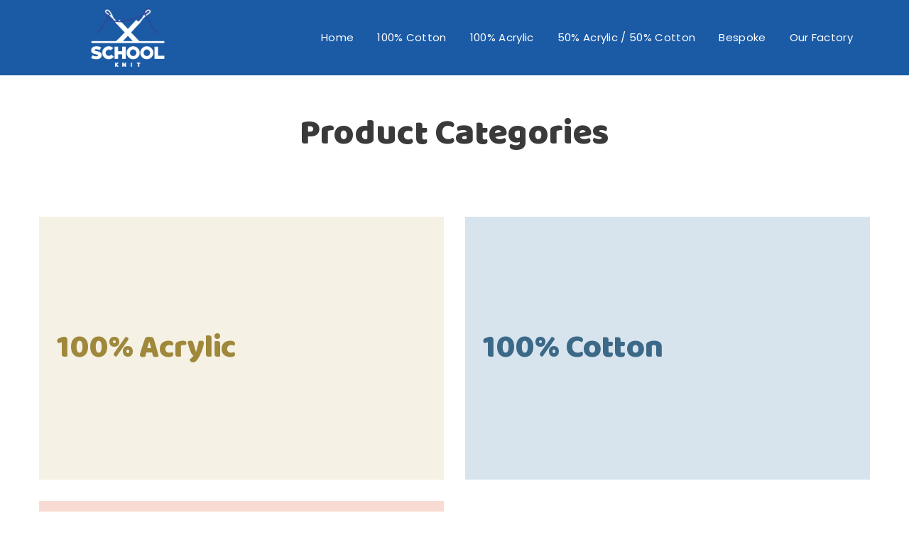

--- FILE ---
content_type: text/html; charset=UTF-8
request_url: https://schoolknit.com/product-categories/
body_size: 22369
content:
<!doctype html>
<html lang="en-GB">
<head>
<meta charset="UTF-8">
<meta name="viewport" content="width=device-width, initial-scale=1, maximum-scale=2.0">
<link rel="profile" href="http://gmpg.org/xfn/11">
<link rel="pingback" href="https://schoolknit.com/xmlrpc.php">

				<script>document.documentElement.className = document.documentElement.className + ' yes-js js_active js'</script>
				<meta name='robots' content='index, follow, max-image-preview:large, max-snippet:-1, max-video-preview:-1' />

	<!-- This site is optimized with the Yoast SEO plugin v19.10 - https://yoast.com/wordpress/plugins/seo/ -->
	<title>Product Categories - School Knit</title>
	<link rel="canonical" href="https://schoolknit.com/product-categories/" />
	<meta property="og:locale" content="en_GB" />
	<meta property="og:type" content="article" />
	<meta property="og:title" content="Product Categories - School Knit" />
	<meta property="og:url" content="https://schoolknit.com/product-categories/" />
	<meta property="og:site_name" content="School Knit" />
	<meta name="twitter:card" content="summary_large_image" />
	<script type="application/ld+json" class="yoast-schema-graph">{"@context":"https://schema.org","@graph":[{"@type":"WebPage","@id":"https://schoolknit.com/product-categories/","url":"https://schoolknit.com/product-categories/","name":"Product Categories - School Knit","isPartOf":{"@id":"https://schoolknit.com/#website"},"datePublished":"2019-01-11T06:03:08+00:00","dateModified":"2019-01-11T06:03:08+00:00","breadcrumb":{"@id":"https://schoolknit.com/product-categories/#breadcrumb"},"inLanguage":"en-GB","potentialAction":[{"@type":"ReadAction","target":["https://schoolknit.com/product-categories/"]}]},{"@type":"BreadcrumbList","@id":"https://schoolknit.com/product-categories/#breadcrumb","itemListElement":[{"@type":"ListItem","position":1,"name":"Home","item":"https://schoolknit.com/"},{"@type":"ListItem","position":2,"name":"Product Categories"}]},{"@type":"WebSite","@id":"https://schoolknit.com/#website","url":"https://schoolknit.com/","name":"School Knit","description":"Durable &amp; Long Lasting School Wear","publisher":{"@id":"https://schoolknit.com/#organization"},"potentialAction":[{"@type":"SearchAction","target":{"@type":"EntryPoint","urlTemplate":"https://schoolknit.com/?s={search_term_string}"},"query-input":"required name=search_term_string"}],"inLanguage":"en-GB"},{"@type":"Organization","@id":"https://schoolknit.com/#organization","name":"School Knit","url":"https://schoolknit.com/","logo":{"@type":"ImageObject","inLanguage":"en-GB","@id":"https://schoolknit.com/#/schema/logo/image/","url":"https://schoolknit.com/wp-content/uploads/2019/12/Untitled-design-3.png","contentUrl":"https://schoolknit.com/wp-content/uploads/2019/12/Untitled-design-3.png","width":500,"height":500,"caption":"School Knit"},"image":{"@id":"https://schoolknit.com/#/schema/logo/image/"}}]}</script>
	<!-- / Yoast SEO plugin. -->


<link rel='dns-prefetch' href='//client.crisp.chat' />
<link rel='dns-prefetch' href='//fonts.googleapis.com' />
<link rel="alternate" type="application/rss+xml" title="School Knit &raquo; Feed" href="https://schoolknit.com/feed/" />
<link rel="alternate" type="application/rss+xml" title="School Knit &raquo; Comments Feed" href="https://schoolknit.com/comments/feed/" />
<script type="text/javascript">
window._wpemojiSettings = {"baseUrl":"https:\/\/s.w.org\/images\/core\/emoji\/14.0.0\/72x72\/","ext":".png","svgUrl":"https:\/\/s.w.org\/images\/core\/emoji\/14.0.0\/svg\/","svgExt":".svg","source":{"concatemoji":"https:\/\/schoolknit.com\/wp-includes\/js\/wp-emoji-release.min.js?ver=52ab20ccfcb1e1fe4795289232c9274d"}};
/*! This file is auto-generated */
!function(e,a,t){var n,r,o,i=a.createElement("canvas"),p=i.getContext&&i.getContext("2d");function s(e,t){var a=String.fromCharCode,e=(p.clearRect(0,0,i.width,i.height),p.fillText(a.apply(this,e),0,0),i.toDataURL());return p.clearRect(0,0,i.width,i.height),p.fillText(a.apply(this,t),0,0),e===i.toDataURL()}function c(e){var t=a.createElement("script");t.src=e,t.defer=t.type="text/javascript",a.getElementsByTagName("head")[0].appendChild(t)}for(o=Array("flag","emoji"),t.supports={everything:!0,everythingExceptFlag:!0},r=0;r<o.length;r++)t.supports[o[r]]=function(e){if(p&&p.fillText)switch(p.textBaseline="top",p.font="600 32px Arial",e){case"flag":return s([127987,65039,8205,9895,65039],[127987,65039,8203,9895,65039])?!1:!s([55356,56826,55356,56819],[55356,56826,8203,55356,56819])&&!s([55356,57332,56128,56423,56128,56418,56128,56421,56128,56430,56128,56423,56128,56447],[55356,57332,8203,56128,56423,8203,56128,56418,8203,56128,56421,8203,56128,56430,8203,56128,56423,8203,56128,56447]);case"emoji":return!s([129777,127995,8205,129778,127999],[129777,127995,8203,129778,127999])}return!1}(o[r]),t.supports.everything=t.supports.everything&&t.supports[o[r]],"flag"!==o[r]&&(t.supports.everythingExceptFlag=t.supports.everythingExceptFlag&&t.supports[o[r]]);t.supports.everythingExceptFlag=t.supports.everythingExceptFlag&&!t.supports.flag,t.DOMReady=!1,t.readyCallback=function(){t.DOMReady=!0},t.supports.everything||(n=function(){t.readyCallback()},a.addEventListener?(a.addEventListener("DOMContentLoaded",n,!1),e.addEventListener("load",n,!1)):(e.attachEvent("onload",n),a.attachEvent("onreadystatechange",function(){"complete"===a.readyState&&t.readyCallback()})),(e=t.source||{}).concatemoji?c(e.concatemoji):e.wpemoji&&e.twemoji&&(c(e.twemoji),c(e.wpemoji)))}(window,document,window._wpemojiSettings);
</script>
<style type="text/css">
img.wp-smiley,
img.emoji {
	display: inline !important;
	border: none !important;
	box-shadow: none !important;
	height: 1em !important;
	width: 1em !important;
	margin: 0 0.07em !important;
	vertical-align: -0.1em !important;
	background: none !important;
	padding: 0 !important;
}
</style>
	<link rel='stylesheet' id='wp-block-library-css' href='https://schoolknit.com/wp-includes/css/dist/block-library/style.min.css?ver=52ab20ccfcb1e1fe4795289232c9274d' type='text/css' media='all' />
<style id='wp-block-library-theme-inline-css' type='text/css'>
.wp-block-audio figcaption{color:#555;font-size:13px;text-align:center}.is-dark-theme .wp-block-audio figcaption{color:hsla(0,0%,100%,.65)}.wp-block-audio{margin:0 0 1em}.wp-block-code{border:1px solid #ccc;border-radius:4px;font-family:Menlo,Consolas,monaco,monospace;padding:.8em 1em}.wp-block-embed figcaption{color:#555;font-size:13px;text-align:center}.is-dark-theme .wp-block-embed figcaption{color:hsla(0,0%,100%,.65)}.wp-block-embed{margin:0 0 1em}.blocks-gallery-caption{color:#555;font-size:13px;text-align:center}.is-dark-theme .blocks-gallery-caption{color:hsla(0,0%,100%,.65)}.wp-block-image figcaption{color:#555;font-size:13px;text-align:center}.is-dark-theme .wp-block-image figcaption{color:hsla(0,0%,100%,.65)}.wp-block-image{margin:0 0 1em}.wp-block-pullquote{border-top:4px solid;border-bottom:4px solid;margin-bottom:1.75em;color:currentColor}.wp-block-pullquote__citation,.wp-block-pullquote cite,.wp-block-pullquote footer{color:currentColor;text-transform:uppercase;font-size:.8125em;font-style:normal}.wp-block-quote{border-left:.25em solid;margin:0 0 1.75em;padding-left:1em}.wp-block-quote cite,.wp-block-quote footer{color:currentColor;font-size:.8125em;position:relative;font-style:normal}.wp-block-quote.has-text-align-right{border-left:none;border-right:.25em solid;padding-left:0;padding-right:1em}.wp-block-quote.has-text-align-center{border:none;padding-left:0}.wp-block-quote.is-large,.wp-block-quote.is-style-large,.wp-block-quote.is-style-plain{border:none}.wp-block-search .wp-block-search__label{font-weight:700}.wp-block-search__button{border:1px solid #ccc;padding:.375em .625em}:where(.wp-block-group.has-background){padding:1.25em 2.375em}.wp-block-separator.has-css-opacity{opacity:.4}.wp-block-separator{border:none;border-bottom:2px solid;margin-left:auto;margin-right:auto}.wp-block-separator.has-alpha-channel-opacity{opacity:1}.wp-block-separator:not(.is-style-wide):not(.is-style-dots){width:100px}.wp-block-separator.has-background:not(.is-style-dots){border-bottom:none;height:1px}.wp-block-separator.has-background:not(.is-style-wide):not(.is-style-dots){height:2px}.wp-block-table{margin:"0 0 1em 0"}.wp-block-table thead{border-bottom:3px solid}.wp-block-table tfoot{border-top:3px solid}.wp-block-table td,.wp-block-table th{word-break:normal}.wp-block-table figcaption{color:#555;font-size:13px;text-align:center}.is-dark-theme .wp-block-table figcaption{color:hsla(0,0%,100%,.65)}.wp-block-video figcaption{color:#555;font-size:13px;text-align:center}.is-dark-theme .wp-block-video figcaption{color:hsla(0,0%,100%,.65)}.wp-block-video{margin:0 0 1em}.wp-block-template-part.has-background{padding:1.25em 2.375em;margin-top:0;margin-bottom:0}
</style>
<link rel='stylesheet' id='wc-blocks-vendors-style-css' href='https://schoolknit.com/wp-content/plugins/woocommerce/packages/woocommerce-blocks/build/wc-blocks-vendors-style.css?ver=8.7.5' type='text/css' media='all' />
<link rel='stylesheet' id='wc-blocks-style-css' href='https://schoolknit.com/wp-content/plugins/woocommerce/packages/woocommerce-blocks/build/wc-blocks-style.css?ver=8.7.5' type='text/css' media='all' />
<link rel='stylesheet' id='classic-theme-styles-css' href='https://schoolknit.com/wp-includes/css/classic-themes.min.css?ver=1' type='text/css' media='all' />
<style id='global-styles-inline-css' type='text/css'>
body{--wp--preset--color--black: #000000;--wp--preset--color--cyan-bluish-gray: #abb8c3;--wp--preset--color--white: #ffffff;--wp--preset--color--pale-pink: #f78da7;--wp--preset--color--vivid-red: #cf2e2e;--wp--preset--color--luminous-vivid-orange: #ff6900;--wp--preset--color--luminous-vivid-amber: #fcb900;--wp--preset--color--light-green-cyan: #7bdcb5;--wp--preset--color--vivid-green-cyan: #00d084;--wp--preset--color--pale-cyan-blue: #8ed1fc;--wp--preset--color--vivid-cyan-blue: #0693e3;--wp--preset--color--vivid-purple: #9b51e0;--wp--preset--gradient--vivid-cyan-blue-to-vivid-purple: linear-gradient(135deg,rgba(6,147,227,1) 0%,rgb(155,81,224) 100%);--wp--preset--gradient--light-green-cyan-to-vivid-green-cyan: linear-gradient(135deg,rgb(122,220,180) 0%,rgb(0,208,130) 100%);--wp--preset--gradient--luminous-vivid-amber-to-luminous-vivid-orange: linear-gradient(135deg,rgba(252,185,0,1) 0%,rgba(255,105,0,1) 100%);--wp--preset--gradient--luminous-vivid-orange-to-vivid-red: linear-gradient(135deg,rgba(255,105,0,1) 0%,rgb(207,46,46) 100%);--wp--preset--gradient--very-light-gray-to-cyan-bluish-gray: linear-gradient(135deg,rgb(238,238,238) 0%,rgb(169,184,195) 100%);--wp--preset--gradient--cool-to-warm-spectrum: linear-gradient(135deg,rgb(74,234,220) 0%,rgb(151,120,209) 20%,rgb(207,42,186) 40%,rgb(238,44,130) 60%,rgb(251,105,98) 80%,rgb(254,248,76) 100%);--wp--preset--gradient--blush-light-purple: linear-gradient(135deg,rgb(255,206,236) 0%,rgb(152,150,240) 100%);--wp--preset--gradient--blush-bordeaux: linear-gradient(135deg,rgb(254,205,165) 0%,rgb(254,45,45) 50%,rgb(107,0,62) 100%);--wp--preset--gradient--luminous-dusk: linear-gradient(135deg,rgb(255,203,112) 0%,rgb(199,81,192) 50%,rgb(65,88,208) 100%);--wp--preset--gradient--pale-ocean: linear-gradient(135deg,rgb(255,245,203) 0%,rgb(182,227,212) 50%,rgb(51,167,181) 100%);--wp--preset--gradient--electric-grass: linear-gradient(135deg,rgb(202,248,128) 0%,rgb(113,206,126) 100%);--wp--preset--gradient--midnight: linear-gradient(135deg,rgb(2,3,129) 0%,rgb(40,116,252) 100%);--wp--preset--duotone--dark-grayscale: url('#wp-duotone-dark-grayscale');--wp--preset--duotone--grayscale: url('#wp-duotone-grayscale');--wp--preset--duotone--purple-yellow: url('#wp-duotone-purple-yellow');--wp--preset--duotone--blue-red: url('#wp-duotone-blue-red');--wp--preset--duotone--midnight: url('#wp-duotone-midnight');--wp--preset--duotone--magenta-yellow: url('#wp-duotone-magenta-yellow');--wp--preset--duotone--purple-green: url('#wp-duotone-purple-green');--wp--preset--duotone--blue-orange: url('#wp-duotone-blue-orange');--wp--preset--font-size--small: 13px;--wp--preset--font-size--medium: 20px;--wp--preset--font-size--large: 36px;--wp--preset--font-size--x-large: 42px;--wp--preset--spacing--20: 0.44rem;--wp--preset--spacing--30: 0.67rem;--wp--preset--spacing--40: 1rem;--wp--preset--spacing--50: 1.5rem;--wp--preset--spacing--60: 2.25rem;--wp--preset--spacing--70: 3.38rem;--wp--preset--spacing--80: 5.06rem;}:where(.is-layout-flex){gap: 0.5em;}body .is-layout-flow > .alignleft{float: left;margin-inline-start: 0;margin-inline-end: 2em;}body .is-layout-flow > .alignright{float: right;margin-inline-start: 2em;margin-inline-end: 0;}body .is-layout-flow > .aligncenter{margin-left: auto !important;margin-right: auto !important;}body .is-layout-constrained > .alignleft{float: left;margin-inline-start: 0;margin-inline-end: 2em;}body .is-layout-constrained > .alignright{float: right;margin-inline-start: 2em;margin-inline-end: 0;}body .is-layout-constrained > .aligncenter{margin-left: auto !important;margin-right: auto !important;}body .is-layout-constrained > :where(:not(.alignleft):not(.alignright):not(.alignfull)){max-width: var(--wp--style--global--content-size);margin-left: auto !important;margin-right: auto !important;}body .is-layout-constrained > .alignwide{max-width: var(--wp--style--global--wide-size);}body .is-layout-flex{display: flex;}body .is-layout-flex{flex-wrap: wrap;align-items: center;}body .is-layout-flex > *{margin: 0;}:where(.wp-block-columns.is-layout-flex){gap: 2em;}.has-black-color{color: var(--wp--preset--color--black) !important;}.has-cyan-bluish-gray-color{color: var(--wp--preset--color--cyan-bluish-gray) !important;}.has-white-color{color: var(--wp--preset--color--white) !important;}.has-pale-pink-color{color: var(--wp--preset--color--pale-pink) !important;}.has-vivid-red-color{color: var(--wp--preset--color--vivid-red) !important;}.has-luminous-vivid-orange-color{color: var(--wp--preset--color--luminous-vivid-orange) !important;}.has-luminous-vivid-amber-color{color: var(--wp--preset--color--luminous-vivid-amber) !important;}.has-light-green-cyan-color{color: var(--wp--preset--color--light-green-cyan) !important;}.has-vivid-green-cyan-color{color: var(--wp--preset--color--vivid-green-cyan) !important;}.has-pale-cyan-blue-color{color: var(--wp--preset--color--pale-cyan-blue) !important;}.has-vivid-cyan-blue-color{color: var(--wp--preset--color--vivid-cyan-blue) !important;}.has-vivid-purple-color{color: var(--wp--preset--color--vivid-purple) !important;}.has-black-background-color{background-color: var(--wp--preset--color--black) !important;}.has-cyan-bluish-gray-background-color{background-color: var(--wp--preset--color--cyan-bluish-gray) !important;}.has-white-background-color{background-color: var(--wp--preset--color--white) !important;}.has-pale-pink-background-color{background-color: var(--wp--preset--color--pale-pink) !important;}.has-vivid-red-background-color{background-color: var(--wp--preset--color--vivid-red) !important;}.has-luminous-vivid-orange-background-color{background-color: var(--wp--preset--color--luminous-vivid-orange) !important;}.has-luminous-vivid-amber-background-color{background-color: var(--wp--preset--color--luminous-vivid-amber) !important;}.has-light-green-cyan-background-color{background-color: var(--wp--preset--color--light-green-cyan) !important;}.has-vivid-green-cyan-background-color{background-color: var(--wp--preset--color--vivid-green-cyan) !important;}.has-pale-cyan-blue-background-color{background-color: var(--wp--preset--color--pale-cyan-blue) !important;}.has-vivid-cyan-blue-background-color{background-color: var(--wp--preset--color--vivid-cyan-blue) !important;}.has-vivid-purple-background-color{background-color: var(--wp--preset--color--vivid-purple) !important;}.has-black-border-color{border-color: var(--wp--preset--color--black) !important;}.has-cyan-bluish-gray-border-color{border-color: var(--wp--preset--color--cyan-bluish-gray) !important;}.has-white-border-color{border-color: var(--wp--preset--color--white) !important;}.has-pale-pink-border-color{border-color: var(--wp--preset--color--pale-pink) !important;}.has-vivid-red-border-color{border-color: var(--wp--preset--color--vivid-red) !important;}.has-luminous-vivid-orange-border-color{border-color: var(--wp--preset--color--luminous-vivid-orange) !important;}.has-luminous-vivid-amber-border-color{border-color: var(--wp--preset--color--luminous-vivid-amber) !important;}.has-light-green-cyan-border-color{border-color: var(--wp--preset--color--light-green-cyan) !important;}.has-vivid-green-cyan-border-color{border-color: var(--wp--preset--color--vivid-green-cyan) !important;}.has-pale-cyan-blue-border-color{border-color: var(--wp--preset--color--pale-cyan-blue) !important;}.has-vivid-cyan-blue-border-color{border-color: var(--wp--preset--color--vivid-cyan-blue) !important;}.has-vivid-purple-border-color{border-color: var(--wp--preset--color--vivid-purple) !important;}.has-vivid-cyan-blue-to-vivid-purple-gradient-background{background: var(--wp--preset--gradient--vivid-cyan-blue-to-vivid-purple) !important;}.has-light-green-cyan-to-vivid-green-cyan-gradient-background{background: var(--wp--preset--gradient--light-green-cyan-to-vivid-green-cyan) !important;}.has-luminous-vivid-amber-to-luminous-vivid-orange-gradient-background{background: var(--wp--preset--gradient--luminous-vivid-amber-to-luminous-vivid-orange) !important;}.has-luminous-vivid-orange-to-vivid-red-gradient-background{background: var(--wp--preset--gradient--luminous-vivid-orange-to-vivid-red) !important;}.has-very-light-gray-to-cyan-bluish-gray-gradient-background{background: var(--wp--preset--gradient--very-light-gray-to-cyan-bluish-gray) !important;}.has-cool-to-warm-spectrum-gradient-background{background: var(--wp--preset--gradient--cool-to-warm-spectrum) !important;}.has-blush-light-purple-gradient-background{background: var(--wp--preset--gradient--blush-light-purple) !important;}.has-blush-bordeaux-gradient-background{background: var(--wp--preset--gradient--blush-bordeaux) !important;}.has-luminous-dusk-gradient-background{background: var(--wp--preset--gradient--luminous-dusk) !important;}.has-pale-ocean-gradient-background{background: var(--wp--preset--gradient--pale-ocean) !important;}.has-electric-grass-gradient-background{background: var(--wp--preset--gradient--electric-grass) !important;}.has-midnight-gradient-background{background: var(--wp--preset--gradient--midnight) !important;}.has-small-font-size{font-size: var(--wp--preset--font-size--small) !important;}.has-medium-font-size{font-size: var(--wp--preset--font-size--medium) !important;}.has-large-font-size{font-size: var(--wp--preset--font-size--large) !important;}.has-x-large-font-size{font-size: var(--wp--preset--font-size--x-large) !important;}
.wp-block-navigation a:where(:not(.wp-element-button)){color: inherit;}
:where(.wp-block-columns.is-layout-flex){gap: 2em;}
.wp-block-pullquote{font-size: 1.5em;line-height: 1.6;}
</style>
<link rel='stylesheet' id='contact-form-7-css' href='https://schoolknit.com/wp-content/plugins/contact-form-7/includes/css/styles.css?ver=5.6.4' type='text/css' media='all' />
<style id='extendify-gutenberg-patterns-and-templates-utilities-inline-css' type='text/css'>
.ext-absolute {
  position: absolute !important;
}

.ext-relative {
  position: relative !important;
}

.ext-top-base {
  top: var(--wp--style--block-gap, 1.75rem) !important;
}

.ext-top-lg {
  top: var(--extendify--spacing--large, 3rem) !important;
}

.ext--top-base {
  top: calc(var(--wp--style--block-gap, 1.75rem) * -1) !important;
}

.ext--top-lg {
  top: calc(var(--extendify--spacing--large, 3rem) * -1) !important;
}

.ext-right-base {
  right: var(--wp--style--block-gap, 1.75rem) !important;
}

.ext-right-lg {
  right: var(--extendify--spacing--large, 3rem) !important;
}

.ext--right-base {
  right: calc(var(--wp--style--block-gap, 1.75rem) * -1) !important;
}

.ext--right-lg {
  right: calc(var(--extendify--spacing--large, 3rem) * -1) !important;
}

.ext-bottom-base {
  bottom: var(--wp--style--block-gap, 1.75rem) !important;
}

.ext-bottom-lg {
  bottom: var(--extendify--spacing--large, 3rem) !important;
}

.ext--bottom-base {
  bottom: calc(var(--wp--style--block-gap, 1.75rem) * -1) !important;
}

.ext--bottom-lg {
  bottom: calc(var(--extendify--spacing--large, 3rem) * -1) !important;
}

.ext-left-base {
  left: var(--wp--style--block-gap, 1.75rem) !important;
}

.ext-left-lg {
  left: var(--extendify--spacing--large, 3rem) !important;
}

.ext--left-base {
  left: calc(var(--wp--style--block-gap, 1.75rem) * -1) !important;
}

.ext--left-lg {
  left: calc(var(--extendify--spacing--large, 3rem) * -1) !important;
}

.ext-order-1 {
  order: 1 !important;
}

.ext-order-2 {
  order: 2 !important;
}

.ext-col-auto {
  grid-column: auto !important;
}

.ext-col-span-1 {
  grid-column: span 1 / span 1 !important;
}

.ext-col-span-2 {
  grid-column: span 2 / span 2 !important;
}

.ext-col-span-3 {
  grid-column: span 3 / span 3 !important;
}

.ext-col-span-4 {
  grid-column: span 4 / span 4 !important;
}

.ext-col-span-5 {
  grid-column: span 5 / span 5 !important;
}

.ext-col-span-6 {
  grid-column: span 6 / span 6 !important;
}

.ext-col-span-7 {
  grid-column: span 7 / span 7 !important;
}

.ext-col-span-8 {
  grid-column: span 8 / span 8 !important;
}

.ext-col-span-9 {
  grid-column: span 9 / span 9 !important;
}

.ext-col-span-10 {
  grid-column: span 10 / span 10 !important;
}

.ext-col-span-11 {
  grid-column: span 11 / span 11 !important;
}

.ext-col-span-12 {
  grid-column: span 12 / span 12 !important;
}

.ext-col-span-full {
  grid-column: 1 / -1 !important;
}

.ext-col-start-1 {
  grid-column-start: 1 !important;
}

.ext-col-start-2 {
  grid-column-start: 2 !important;
}

.ext-col-start-3 {
  grid-column-start: 3 !important;
}

.ext-col-start-4 {
  grid-column-start: 4 !important;
}

.ext-col-start-5 {
  grid-column-start: 5 !important;
}

.ext-col-start-6 {
  grid-column-start: 6 !important;
}

.ext-col-start-7 {
  grid-column-start: 7 !important;
}

.ext-col-start-8 {
  grid-column-start: 8 !important;
}

.ext-col-start-9 {
  grid-column-start: 9 !important;
}

.ext-col-start-10 {
  grid-column-start: 10 !important;
}

.ext-col-start-11 {
  grid-column-start: 11 !important;
}

.ext-col-start-12 {
  grid-column-start: 12 !important;
}

.ext-col-start-13 {
  grid-column-start: 13 !important;
}

.ext-col-start-auto {
  grid-column-start: auto !important;
}

.ext-col-end-1 {
  grid-column-end: 1 !important;
}

.ext-col-end-2 {
  grid-column-end: 2 !important;
}

.ext-col-end-3 {
  grid-column-end: 3 !important;
}

.ext-col-end-4 {
  grid-column-end: 4 !important;
}

.ext-col-end-5 {
  grid-column-end: 5 !important;
}

.ext-col-end-6 {
  grid-column-end: 6 !important;
}

.ext-col-end-7 {
  grid-column-end: 7 !important;
}

.ext-col-end-8 {
  grid-column-end: 8 !important;
}

.ext-col-end-9 {
  grid-column-end: 9 !important;
}

.ext-col-end-10 {
  grid-column-end: 10 !important;
}

.ext-col-end-11 {
  grid-column-end: 11 !important;
}

.ext-col-end-12 {
  grid-column-end: 12 !important;
}

.ext-col-end-13 {
  grid-column-end: 13 !important;
}

.ext-col-end-auto {
  grid-column-end: auto !important;
}

.ext-row-auto {
  grid-row: auto !important;
}

.ext-row-span-1 {
  grid-row: span 1 / span 1 !important;
}

.ext-row-span-2 {
  grid-row: span 2 / span 2 !important;
}

.ext-row-span-3 {
  grid-row: span 3 / span 3 !important;
}

.ext-row-span-4 {
  grid-row: span 4 / span 4 !important;
}

.ext-row-span-5 {
  grid-row: span 5 / span 5 !important;
}

.ext-row-span-6 {
  grid-row: span 6 / span 6 !important;
}

.ext-row-span-full {
  grid-row: 1 / -1 !important;
}

.ext-row-start-1 {
  grid-row-start: 1 !important;
}

.ext-row-start-2 {
  grid-row-start: 2 !important;
}

.ext-row-start-3 {
  grid-row-start: 3 !important;
}

.ext-row-start-4 {
  grid-row-start: 4 !important;
}

.ext-row-start-5 {
  grid-row-start: 5 !important;
}

.ext-row-start-6 {
  grid-row-start: 6 !important;
}

.ext-row-start-7 {
  grid-row-start: 7 !important;
}

.ext-row-start-auto {
  grid-row-start: auto !important;
}

.ext-row-end-1 {
  grid-row-end: 1 !important;
}

.ext-row-end-2 {
  grid-row-end: 2 !important;
}

.ext-row-end-3 {
  grid-row-end: 3 !important;
}

.ext-row-end-4 {
  grid-row-end: 4 !important;
}

.ext-row-end-5 {
  grid-row-end: 5 !important;
}

.ext-row-end-6 {
  grid-row-end: 6 !important;
}

.ext-row-end-7 {
  grid-row-end: 7 !important;
}

.ext-row-end-auto {
  grid-row-end: auto !important;
}

.ext-m-0:not([style*="margin"]) {
  margin: 0 !important;
}

.ext-m-auto:not([style*="margin"]) {
  margin: auto !important;
}

.ext-m-base:not([style*="margin"]) {
  margin: var(--wp--style--block-gap, 1.75rem) !important;
}

.ext-m-lg:not([style*="margin"]) {
  margin: var(--extendify--spacing--large, 3rem) !important;
}

.ext--m-base:not([style*="margin"]) {
  margin: calc(var(--wp--style--block-gap, 1.75rem) * -1) !important;
}

.ext--m-lg:not([style*="margin"]) {
  margin: calc(var(--extendify--spacing--large, 3rem) * -1) !important;
}

.ext-mx-0:not([style*="margin"]) {
  margin-left: 0 !important;
  margin-right: 0 !important;
}

.ext-mx-auto:not([style*="margin"]) {
  margin-left: auto !important;
  margin-right: auto !important;
}

.ext-mx-base:not([style*="margin"]) {
  margin-left: var(--wp--style--block-gap, 1.75rem) !important;
  margin-right: var(--wp--style--block-gap, 1.75rem) !important;
}

.ext-mx-lg:not([style*="margin"]) {
  margin-left: var(--extendify--spacing--large, 3rem) !important;
  margin-right: var(--extendify--spacing--large, 3rem) !important;
}

.ext--mx-base:not([style*="margin"]) {
  margin-left: calc(var(--wp--style--block-gap, 1.75rem) * -1) !important;
  margin-right: calc(var(--wp--style--block-gap, 1.75rem) * -1) !important;
}

.ext--mx-lg:not([style*="margin"]) {
  margin-left: calc(var(--extendify--spacing--large, 3rem) * -1) !important;
  margin-right: calc(var(--extendify--spacing--large, 3rem) * -1) !important;
}

.ext-my-0:not([style*="margin"]) {
  margin-top: 0 !important;
  margin-bottom: 0 !important;
}

.ext-my-auto:not([style*="margin"]) {
  margin-top: auto !important;
  margin-bottom: auto !important;
}

.ext-my-base:not([style*="margin"]) {
  margin-top: var(--wp--style--block-gap, 1.75rem) !important;
  margin-bottom: var(--wp--style--block-gap, 1.75rem) !important;
}

.ext-my-lg:not([style*="margin"]) {
  margin-top: var(--extendify--spacing--large, 3rem) !important;
  margin-bottom: var(--extendify--spacing--large, 3rem) !important;
}

.ext--my-base:not([style*="margin"]) {
  margin-top: calc(var(--wp--style--block-gap, 1.75rem) * -1) !important;
  margin-bottom: calc(var(--wp--style--block-gap, 1.75rem) * -1) !important;
}

.ext--my-lg:not([style*="margin"]) {
  margin-top: calc(var(--extendify--spacing--large, 3rem) * -1) !important;
  margin-bottom: calc(var(--extendify--spacing--large, 3rem) * -1) !important;
}

.ext-mt-0:not([style*="margin"]) {
  margin-top: 0 !important;
}

.ext-mt-auto:not([style*="margin"]) {
  margin-top: auto !important;
}

.ext-mt-base:not([style*="margin"]) {
  margin-top: var(--wp--style--block-gap, 1.75rem) !important;
}

.ext-mt-lg:not([style*="margin"]) {
  margin-top: var(--extendify--spacing--large, 3rem) !important;
}

.ext--mt-base:not([style*="margin"]) {
  margin-top: calc(var(--wp--style--block-gap, 1.75rem) * -1) !important;
}

.ext--mt-lg:not([style*="margin"]) {
  margin-top: calc(var(--extendify--spacing--large, 3rem) * -1) !important;
}

.ext-mr-0:not([style*="margin"]) {
  margin-right: 0 !important;
}

.ext-mr-auto:not([style*="margin"]) {
  margin-right: auto !important;
}

.ext-mr-base:not([style*="margin"]) {
  margin-right: var(--wp--style--block-gap, 1.75rem) !important;
}

.ext-mr-lg:not([style*="margin"]) {
  margin-right: var(--extendify--spacing--large, 3rem) !important;
}

.ext--mr-base:not([style*="margin"]) {
  margin-right: calc(var(--wp--style--block-gap, 1.75rem) * -1) !important;
}

.ext--mr-lg:not([style*="margin"]) {
  margin-right: calc(var(--extendify--spacing--large, 3rem) * -1) !important;
}

.ext-mb-0:not([style*="margin"]) {
  margin-bottom: 0 !important;
}

.ext-mb-auto:not([style*="margin"]) {
  margin-bottom: auto !important;
}

.ext-mb-base:not([style*="margin"]) {
  margin-bottom: var(--wp--style--block-gap, 1.75rem) !important;
}

.ext-mb-lg:not([style*="margin"]) {
  margin-bottom: var(--extendify--spacing--large, 3rem) !important;
}

.ext--mb-base:not([style*="margin"]) {
  margin-bottom: calc(var(--wp--style--block-gap, 1.75rem) * -1) !important;
}

.ext--mb-lg:not([style*="margin"]) {
  margin-bottom: calc(var(--extendify--spacing--large, 3rem) * -1) !important;
}

.ext-ml-0:not([style*="margin"]) {
  margin-left: 0 !important;
}

.ext-ml-auto:not([style*="margin"]) {
  margin-left: auto !important;
}

.ext-ml-base:not([style*="margin"]) {
  margin-left: var(--wp--style--block-gap, 1.75rem) !important;
}

.ext-ml-lg:not([style*="margin"]) {
  margin-left: var(--extendify--spacing--large, 3rem) !important;
}

.ext--ml-base:not([style*="margin"]) {
  margin-left: calc(var(--wp--style--block-gap, 1.75rem) * -1) !important;
}

.ext--ml-lg:not([style*="margin"]) {
  margin-left: calc(var(--extendify--spacing--large, 3rem) * -1) !important;
}

.ext-block {
  display: block !important;
}

.ext-inline-block {
  display: inline-block !important;
}

.ext-inline {
  display: inline !important;
}

.ext-flex {
  display: flex !important;
}

.ext-inline-flex {
  display: inline-flex !important;
}

.ext-grid {
  display: grid !important;
}

.ext-inline-grid {
  display: inline-grid !important;
}

.ext-hidden {
  display: none !important;
}

.ext-w-auto {
  width: auto !important;
}

.ext-w-full {
  width: 100% !important;
}

.ext-max-w-full {
  max-width: 100% !important;
}

.ext-flex-1 {
  flex: 1 1 0% !important;
}

.ext-flex-auto {
  flex: 1 1 auto !important;
}

.ext-flex-initial {
  flex: 0 1 auto !important;
}

.ext-flex-none {
  flex: none !important;
}

.ext-flex-shrink-0 {
  flex-shrink: 0 !important;
}

.ext-flex-shrink {
  flex-shrink: 1 !important;
}

.ext-flex-grow-0 {
  flex-grow: 0 !important;
}

.ext-flex-grow {
  flex-grow: 1 !important;
}

.ext-list-none {
  list-style-type: none !important;
}

.ext-grid-cols-1 {
  grid-template-columns: repeat(1, minmax(0, 1fr)) !important;
}

.ext-grid-cols-2 {
  grid-template-columns: repeat(2, minmax(0, 1fr)) !important;
}

.ext-grid-cols-3 {
  grid-template-columns: repeat(3, minmax(0, 1fr)) !important;
}

.ext-grid-cols-4 {
  grid-template-columns: repeat(4, minmax(0, 1fr)) !important;
}

.ext-grid-cols-5 {
  grid-template-columns: repeat(5, minmax(0, 1fr)) !important;
}

.ext-grid-cols-6 {
  grid-template-columns: repeat(6, minmax(0, 1fr)) !important;
}

.ext-grid-cols-7 {
  grid-template-columns: repeat(7, minmax(0, 1fr)) !important;
}

.ext-grid-cols-8 {
  grid-template-columns: repeat(8, minmax(0, 1fr)) !important;
}

.ext-grid-cols-9 {
  grid-template-columns: repeat(9, minmax(0, 1fr)) !important;
}

.ext-grid-cols-10 {
  grid-template-columns: repeat(10, minmax(0, 1fr)) !important;
}

.ext-grid-cols-11 {
  grid-template-columns: repeat(11, minmax(0, 1fr)) !important;
}

.ext-grid-cols-12 {
  grid-template-columns: repeat(12, minmax(0, 1fr)) !important;
}

.ext-grid-cols-none {
  grid-template-columns: none !important;
}

.ext-grid-rows-1 {
  grid-template-rows: repeat(1, minmax(0, 1fr)) !important;
}

.ext-grid-rows-2 {
  grid-template-rows: repeat(2, minmax(0, 1fr)) !important;
}

.ext-grid-rows-3 {
  grid-template-rows: repeat(3, minmax(0, 1fr)) !important;
}

.ext-grid-rows-4 {
  grid-template-rows: repeat(4, minmax(0, 1fr)) !important;
}

.ext-grid-rows-5 {
  grid-template-rows: repeat(5, minmax(0, 1fr)) !important;
}

.ext-grid-rows-6 {
  grid-template-rows: repeat(6, minmax(0, 1fr)) !important;
}

.ext-grid-rows-none {
  grid-template-rows: none !important;
}

.ext-flex-row {
  flex-direction: row !important;
}

.ext-flex-row-reverse {
  flex-direction: row-reverse !important;
}

.ext-flex-col {
  flex-direction: column !important;
}

.ext-flex-col-reverse {
  flex-direction: column-reverse !important;
}

.ext-flex-wrap {
  flex-wrap: wrap !important;
}

.ext-flex-wrap-reverse {
  flex-wrap: wrap-reverse !important;
}

.ext-flex-nowrap {
  flex-wrap: nowrap !important;
}

.ext-items-start {
  align-items: flex-start !important;
}

.ext-items-end {
  align-items: flex-end !important;
}

.ext-items-center {
  align-items: center !important;
}

.ext-items-baseline {
  align-items: baseline !important;
}

.ext-items-stretch {
  align-items: stretch !important;
}

.ext-justify-start {
  justify-content: flex-start !important;
}

.ext-justify-end {
  justify-content: flex-end !important;
}

.ext-justify-center {
  justify-content: center !important;
}

.ext-justify-between {
  justify-content: space-between !important;
}

.ext-justify-around {
  justify-content: space-around !important;
}

.ext-justify-evenly {
  justify-content: space-evenly !important;
}

.ext-justify-items-start {
  justify-items: start !important;
}

.ext-justify-items-end {
  justify-items: end !important;
}

.ext-justify-items-center {
  justify-items: center !important;
}

.ext-justify-items-stretch {
  justify-items: stretch !important;
}

.ext-gap-0 {
  gap: 0 !important;
}

.ext-gap-base {
  gap: var(--wp--style--block-gap, 1.75rem) !important;
}

.ext-gap-lg {
  gap: var(--extendify--spacing--large, 3rem) !important;
}

.ext-gap-x-0 {
  -moz-column-gap: 0 !important;
       column-gap: 0 !important;
}

.ext-gap-x-base {
  -moz-column-gap: var(--wp--style--block-gap, 1.75rem) !important;
       column-gap: var(--wp--style--block-gap, 1.75rem) !important;
}

.ext-gap-x-lg {
  -moz-column-gap: var(--extendify--spacing--large, 3rem) !important;
       column-gap: var(--extendify--spacing--large, 3rem) !important;
}

.ext-gap-y-0 {
  row-gap: 0 !important;
}

.ext-gap-y-base {
  row-gap: var(--wp--style--block-gap, 1.75rem) !important;
}

.ext-gap-y-lg {
  row-gap: var(--extendify--spacing--large, 3rem) !important;
}

.ext-justify-self-auto {
  justify-self: auto !important;
}

.ext-justify-self-start {
  justify-self: start !important;
}

.ext-justify-self-end {
  justify-self: end !important;
}

.ext-justify-self-center {
  justify-self: center !important;
}

.ext-justify-self-stretch {
  justify-self: stretch !important;
}

.ext-rounded-none {
  border-radius: 0px !important;
}

.ext-rounded-full {
  border-radius: 9999px !important;
}

.ext-rounded-t-none {
  border-top-left-radius: 0px !important;
  border-top-right-radius: 0px !important;
}

.ext-rounded-t-full {
  border-top-left-radius: 9999px !important;
  border-top-right-radius: 9999px !important;
}

.ext-rounded-r-none {
  border-top-right-radius: 0px !important;
  border-bottom-right-radius: 0px !important;
}

.ext-rounded-r-full {
  border-top-right-radius: 9999px !important;
  border-bottom-right-radius: 9999px !important;
}

.ext-rounded-b-none {
  border-bottom-right-radius: 0px !important;
  border-bottom-left-radius: 0px !important;
}

.ext-rounded-b-full {
  border-bottom-right-radius: 9999px !important;
  border-bottom-left-radius: 9999px !important;
}

.ext-rounded-l-none {
  border-top-left-radius: 0px !important;
  border-bottom-left-radius: 0px !important;
}

.ext-rounded-l-full {
  border-top-left-radius: 9999px !important;
  border-bottom-left-radius: 9999px !important;
}

.ext-rounded-tl-none {
  border-top-left-radius: 0px !important;
}

.ext-rounded-tl-full {
  border-top-left-radius: 9999px !important;
}

.ext-rounded-tr-none {
  border-top-right-radius: 0px !important;
}

.ext-rounded-tr-full {
  border-top-right-radius: 9999px !important;
}

.ext-rounded-br-none {
  border-bottom-right-radius: 0px !important;
}

.ext-rounded-br-full {
  border-bottom-right-radius: 9999px !important;
}

.ext-rounded-bl-none {
  border-bottom-left-radius: 0px !important;
}

.ext-rounded-bl-full {
  border-bottom-left-radius: 9999px !important;
}

.ext-border-0 {
  border-width: 0px !important;
}

.ext-border-t-0 {
  border-top-width: 0px !important;
}

.ext-border-r-0 {
  border-right-width: 0px !important;
}

.ext-border-b-0 {
  border-bottom-width: 0px !important;
}

.ext-border-l-0 {
  border-left-width: 0px !important;
}

.ext-p-0:not([style*="padding"]) {
  padding: 0 !important;
}

.ext-p-base:not([style*="padding"]) {
  padding: var(--wp--style--block-gap, 1.75rem) !important;
}

.ext-p-lg:not([style*="padding"]) {
  padding: var(--extendify--spacing--large, 3rem) !important;
}

.ext-px-0:not([style*="padding"]) {
  padding-left: 0 !important;
  padding-right: 0 !important;
}

.ext-px-base:not([style*="padding"]) {
  padding-left: var(--wp--style--block-gap, 1.75rem) !important;
  padding-right: var(--wp--style--block-gap, 1.75rem) !important;
}

.ext-px-lg:not([style*="padding"]) {
  padding-left: var(--extendify--spacing--large, 3rem) !important;
  padding-right: var(--extendify--spacing--large, 3rem) !important;
}

.ext-py-0:not([style*="padding"]) {
  padding-top: 0 !important;
  padding-bottom: 0 !important;
}

.ext-py-base:not([style*="padding"]) {
  padding-top: var(--wp--style--block-gap, 1.75rem) !important;
  padding-bottom: var(--wp--style--block-gap, 1.75rem) !important;
}

.ext-py-lg:not([style*="padding"]) {
  padding-top: var(--extendify--spacing--large, 3rem) !important;
  padding-bottom: var(--extendify--spacing--large, 3rem) !important;
}

.ext-pt-0:not([style*="padding"]) {
  padding-top: 0 !important;
}

.ext-pt-base:not([style*="padding"]) {
  padding-top: var(--wp--style--block-gap, 1.75rem) !important;
}

.ext-pt-lg:not([style*="padding"]) {
  padding-top: var(--extendify--spacing--large, 3rem) !important;
}

.ext-pr-0:not([style*="padding"]) {
  padding-right: 0 !important;
}

.ext-pr-base:not([style*="padding"]) {
  padding-right: var(--wp--style--block-gap, 1.75rem) !important;
}

.ext-pr-lg:not([style*="padding"]) {
  padding-right: var(--extendify--spacing--large, 3rem) !important;
}

.ext-pb-0:not([style*="padding"]) {
  padding-bottom: 0 !important;
}

.ext-pb-base:not([style*="padding"]) {
  padding-bottom: var(--wp--style--block-gap, 1.75rem) !important;
}

.ext-pb-lg:not([style*="padding"]) {
  padding-bottom: var(--extendify--spacing--large, 3rem) !important;
}

.ext-pl-0:not([style*="padding"]) {
  padding-left: 0 !important;
}

.ext-pl-base:not([style*="padding"]) {
  padding-left: var(--wp--style--block-gap, 1.75rem) !important;
}

.ext-pl-lg:not([style*="padding"]) {
  padding-left: var(--extendify--spacing--large, 3rem) !important;
}

.ext-text-left {
  text-align: left !important;
}

.ext-text-center {
  text-align: center !important;
}

.ext-text-right {
  text-align: right !important;
}

.ext-leading-none {
  line-height: 1 !important;
}

.ext-leading-tight {
  line-height: 1.25 !important;
}

.ext-leading-snug {
  line-height: 1.375 !important;
}

.ext-leading-normal {
  line-height: 1.5 !important;
}

.ext-leading-relaxed {
  line-height: 1.625 !important;
}

.ext-leading-loose {
  line-height: 2 !important;
}

.ext-aspect-square img {
  aspect-ratio: 1 / 1 !important;
  -o-object-fit: cover !important;
     object-fit: cover !important;
}

.ext-aspect-landscape img {
  aspect-ratio: 4 / 3 !important;
  -o-object-fit: cover !important;
     object-fit: cover !important;
}

.ext-aspect-landscape-wide img {
  aspect-ratio: 16 / 9 !important;
  -o-object-fit: cover !important;
     object-fit: cover !important;
}

.ext-aspect-portrait img {
  aspect-ratio: 3 / 4 !important;
  -o-object-fit: cover !important;
     object-fit: cover !important;
}

.ext-aspect-square .components-resizable-box__container,
.ext-aspect-landscape .components-resizable-box__container,
.ext-aspect-landscape-wide .components-resizable-box__container,
.ext-aspect-portrait .components-resizable-box__container {
  height: auto !important;
}

.clip-path--rhombus img {
  -webkit-clip-path: polygon(15% 6%, 80% 29%, 84% 93%, 23% 69%) !important;
          clip-path: polygon(15% 6%, 80% 29%, 84% 93%, 23% 69%) !important;
}

.clip-path--diamond img {
  -webkit-clip-path: polygon(5% 29%, 60% 2%, 91% 64%, 36% 89%) !important;
          clip-path: polygon(5% 29%, 60% 2%, 91% 64%, 36% 89%) !important;
}

.clip-path--rhombus-alt img {
  -webkit-clip-path: polygon(14% 9%, 85% 24%, 91% 89%, 19% 76%) !important;
          clip-path: polygon(14% 9%, 85% 24%, 91% 89%, 19% 76%) !important;
}

/*
The .ext utility is a top-level class that we use to target contents within our patterns.
We use it here to ensure columns blocks display well across themes.
*/

.wp-block-columns[class*="fullwidth-cols"] {
  /* no suggestion */
  margin-bottom: unset !important;
}

.wp-block-column.editor\:pointer-events-none {
  /* no suggestion */
  margin-top: 0 !important;
  margin-bottom: 0 !important;
}

.is-root-container.block-editor-block-list__layout
    > [data-align="full"]:not(:first-of-type)
    > .wp-block-column.editor\:pointer-events-none,
.is-root-container.block-editor-block-list__layout
    > [data-align="wide"]
    > .wp-block-column.editor\:pointer-events-none {
  /* no suggestion */
  margin-top: calc(-1 * var(--wp--style--block-gap, 28px)) !important;
}

.is-root-container.block-editor-block-list__layout
    > [data-align="full"]:not(:first-of-type)
    > .ext-my-0,
.is-root-container.block-editor-block-list__layout
    > [data-align="wide"]
    > .ext-my-0:not([style*="margin"]) {
  /* no suggestion */
  margin-top: calc(-1 * var(--wp--style--block-gap, 28px)) !important;
}

/* Some popular themes use padding instead of core margin for columns; remove it */

.ext .wp-block-columns .wp-block-column[style*="padding"] {
  /* no suggestion */
  padding-left: 0 !important;
  padding-right: 0 !important;
}

/* Some popular themes add double spacing between columns; remove it */

.ext
    .wp-block-columns
    + .wp-block-columns:not([class*="mt-"]):not([class*="my-"]):not([style*="margin"]) {
  /* no suggestion */
  margin-top: 0 !important;
}

[class*="fullwidth-cols"] .wp-block-column:first-child,
[class*="fullwidth-cols"] .wp-block-group:first-child {
  /* no suggestion */
}

[class*="fullwidth-cols"] .wp-block-column:first-child, [class*="fullwidth-cols"] .wp-block-group:first-child {
  margin-top: 0 !important;
}

[class*="fullwidth-cols"] .wp-block-column:last-child,
[class*="fullwidth-cols"] .wp-block-group:last-child {
  /* no suggestion */
}

[class*="fullwidth-cols"] .wp-block-column:last-child, [class*="fullwidth-cols"] .wp-block-group:last-child {
  margin-bottom: 0 !important;
}

[class*="fullwidth-cols"] .wp-block-column:first-child > * {
  /* no suggestion */
  margin-top: 0 !important;
}

[class*="fullwidth-cols"] .wp-block-column > *:first-child {
  /* no suggestion */
  margin-top: 0 !important;
}

[class*="fullwidth-cols"] .wp-block-column > *:last-child {
  /* no suggestion */
  margin-bottom: 0 !important;
}

.ext .is-not-stacked-on-mobile .wp-block-column {
  /* no suggestion */
  margin-bottom: 0 !important;
}

/* Add base margin bottom to all columns */

.wp-block-columns[class*="fullwidth-cols"]:not(.is-not-stacked-on-mobile)
    > .wp-block-column:not(:last-child) {
  /* no suggestion */
  margin-bottom: var(--wp--style--block-gap, 1.75rem) !important;
}

@media (min-width: 782px) {
  .wp-block-columns[class*="fullwidth-cols"]:not(.is-not-stacked-on-mobile)
        > .wp-block-column:not(:last-child) {
    /* no suggestion */
    margin-bottom: 0 !important;
  }
}

/* Remove margin bottom from "not-stacked" columns */

.wp-block-columns[class*="fullwidth-cols"].is-not-stacked-on-mobile
    > .wp-block-column {
  /* no suggestion */
  margin-bottom: 0 !important;
}

@media (min-width: 600px) and (max-width: 781px) {
  .wp-block-columns[class*="fullwidth-cols"]:not(.is-not-stacked-on-mobile)
        > .wp-block-column:nth-child(even) {
    /* no suggestion */
    margin-left: var(--wp--style--block-gap, 2em) !important;
  }
}

/*
    The `tablet:fullwidth-cols` and `desktop:fullwidth-cols` utilities are used
    to counter the core/columns responsive for at our breakpoints.
*/

@media (max-width: 781px) {
  .tablet\:fullwidth-cols.wp-block-columns:not(.is-not-stacked-on-mobile) {
    flex-wrap: wrap !important;
  }

  .tablet\:fullwidth-cols.wp-block-columns:not(.is-not-stacked-on-mobile)
        > .wp-block-column {
    margin-left: 0 !important;
  }

  .tablet\:fullwidth-cols.wp-block-columns:not(.is-not-stacked-on-mobile)
        > .wp-block-column:not([style*="margin"]) {
    /* no suggestion */
    margin-left: 0 !important;
  }

  .tablet\:fullwidth-cols.wp-block-columns:not(.is-not-stacked-on-mobile)
        > .wp-block-column {
    flex-basis: 100% !important; /* Required to negate core/columns flex-basis */
  }
}

@media (max-width: 1079px) {
  .desktop\:fullwidth-cols.wp-block-columns:not(.is-not-stacked-on-mobile) {
    flex-wrap: wrap !important;
  }

  .desktop\:fullwidth-cols.wp-block-columns:not(.is-not-stacked-on-mobile)
        > .wp-block-column {
    margin-left: 0 !important;
  }

  .desktop\:fullwidth-cols.wp-block-columns:not(.is-not-stacked-on-mobile)
        > .wp-block-column:not([style*="margin"]) {
    /* no suggestion */
    margin-left: 0 !important;
  }

  .desktop\:fullwidth-cols.wp-block-columns:not(.is-not-stacked-on-mobile)
        > .wp-block-column {
    flex-basis: 100% !important; /* Required to negate core/columns flex-basis */
  }

  .desktop\:fullwidth-cols.wp-block-columns:not(.is-not-stacked-on-mobile)
        > .wp-block-column:not(:last-child) {
    margin-bottom: var(--wp--style--block-gap, 1.75rem) !important;
  }
}

.direction-rtl {
  direction: rtl !important;
}

.direction-ltr {
  direction: ltr !important;
}

/* Use "is-style-" prefix to support adding this style to the core/list block */

.is-style-inline-list {
  padding-left: 0 !important;
}

.is-style-inline-list li {
  /* no suggestion */
  list-style-type: none !important;
}

@media (min-width: 782px) {
  .is-style-inline-list li {
    margin-right: var(--wp--style--block-gap, 1.75rem) !important;
    display: inline !important;
  }
}

.is-style-inline-list li:first-child {
  /* no suggestion */
}

@media (min-width: 782px) {
  .is-style-inline-list li:first-child {
    margin-left: 0 !important;
  }
}

.is-style-inline-list li:last-child {
  /* no suggestion */
}

@media (min-width: 782px) {
  .is-style-inline-list li:last-child {
    margin-right: 0 !important;
  }
}

.bring-to-front {
  position: relative !important;
  z-index: 10 !important;
}

.text-stroke {
  -webkit-text-stroke-width: var(
        --wp--custom--typography--text-stroke-width,
        2px
    ) !important;
  -webkit-text-stroke-color: var(--wp--preset--color--background) !important;
}

.text-stroke--primary {
  -webkit-text-stroke-width: var(
        --wp--custom--typography--text-stroke-width,
        2px
    ) !important;
  -webkit-text-stroke-color: var(--wp--preset--color--primary) !important;
}

.text-stroke--secondary {
  -webkit-text-stroke-width: var(
        --wp--custom--typography--text-stroke-width,
        2px
    ) !important;
  -webkit-text-stroke-color: var(--wp--preset--color--secondary) !important;
}

.editor\:no-caption .block-editor-rich-text__editable {
  display: none !important;
}

.editor\:no-inserter > .block-list-appender,
.editor\:no-inserter .wp-block-group__inner-container > .block-list-appender {
  display: none !important;
}

.editor\:no-inserter .wp-block-cover__inner-container > .block-list-appender {
  display: none !important;
}

.editor\:no-inserter .wp-block-column:not(.is-selected) > .block-list-appender {
  display: none !important;
}

.editor\:no-resize .components-resizable-box__handle::after,
.editor\:no-resize .components-resizable-box__side-handle::before,
.editor\:no-resize .components-resizable-box__handle {
  display: none !important;
  pointer-events: none !important;
}

.editor\:no-resize .components-resizable-box__container {
  display: block !important;
}

.editor\:pointer-events-none {
  pointer-events: none !important;
}

.is-style-angled {
  /* no suggestion */
  align-items: center !important;
  justify-content: flex-end !important;
}

.ext .is-style-angled > [class*="_inner-container"] {
  align-items: center !important;
}

.is-style-angled .wp-block-cover__image-background,
.is-style-angled .wp-block-cover__video-background {
  /* no suggestion */
  -webkit-clip-path: polygon(0 0, 30% 0%, 50% 100%, 0% 100%) !important;
          clip-path: polygon(0 0, 30% 0%, 50% 100%, 0% 100%) !important;
  z-index: 1 !important;
}

@media (min-width: 782px) {
  .is-style-angled .wp-block-cover__image-background,
    .is-style-angled .wp-block-cover__video-background {
    /* no suggestion */
    -webkit-clip-path: polygon(0 0, 55% 0%, 65% 100%, 0% 100%) !important;
            clip-path: polygon(0 0, 55% 0%, 65% 100%, 0% 100%) !important;
  }
}

.has-foreground-color {
  /* no suggestion */
  color: var(--wp--preset--color--foreground, #000) !important;
}

.has-foreground-background-color {
  /* no suggestion */
  background-color: var(--wp--preset--color--foreground, #000) !important;
}

.has-background-color {
  /* no suggestion */
  color: var(--wp--preset--color--background, #fff) !important;
}

.has-background-background-color {
  /* no suggestion */
  background-color: var(--wp--preset--color--background, #fff) !important;
}

.has-primary-color {
  /* no suggestion */
  color: var(--wp--preset--color--primary, #4b5563) !important;
}

.has-primary-background-color {
  /* no suggestion */
  background-color: var(--wp--preset--color--primary, #4b5563) !important;
}

.has-secondary-color {
  /* no suggestion */
  color: var(--wp--preset--color--secondary, #9ca3af) !important;
}

.has-secondary-background-color {
  /* no suggestion */
  background-color: var(--wp--preset--color--secondary, #9ca3af) !important;
}

/* Ensure themes that target specific elements use the right colors */

.ext.has-text-color p,
.ext.has-text-color h1,
.ext.has-text-color h2,
.ext.has-text-color h3,
.ext.has-text-color h4,
.ext.has-text-color h5,
.ext.has-text-color h6 {
  /* no suggestion */
  color: currentColor !important;
}

.has-white-color {
  /* no suggestion */
  color: var(--wp--preset--color--white, #fff) !important;
}

.has-black-color {
  /* no suggestion */
  color: var(--wp--preset--color--black, #000) !important;
}

.has-ext-foreground-background-color {
  /* no suggestion */
  background-color: var(
        --wp--preset--color--foreground,
        var(--wp--preset--color--black, #000)
    ) !important;
}

.has-ext-primary-background-color {
  /* no suggestion */
  background-color: var(
        --wp--preset--color--primary,
        var(--wp--preset--color--cyan-bluish-gray, #000)
    ) !important;
}

/* Fix button borders with specified background colors */

.wp-block-button__link.has-black-background-color {
  /* no suggestion */
  border-color: var(--wp--preset--color--black, #000) !important;
}

.wp-block-button__link.has-white-background-color {
  /* no suggestion */
  border-color: var(--wp--preset--color--white, #fff) !important;
}

.has-ext-small-font-size {
  /* no suggestion */
  font-size: var(--wp--preset--font-size--ext-small) !important;
}

.has-ext-medium-font-size {
  /* no suggestion */
  font-size: var(--wp--preset--font-size--ext-medium) !important;
}

.has-ext-large-font-size {
  /* no suggestion */
  font-size: var(--wp--preset--font-size--ext-large) !important;
  line-height: 1.2 !important;
}

.has-ext-x-large-font-size {
  /* no suggestion */
  font-size: var(--wp--preset--font-size--ext-x-large) !important;
  line-height: 1 !important;
}

.has-ext-xx-large-font-size {
  /* no suggestion */
  font-size: var(--wp--preset--font-size--ext-xx-large) !important;
  line-height: 1 !important;
}

/* Line height */

.has-ext-x-large-font-size:not([style*="line-height"]) {
  /* no suggestion */
  line-height: 1.1 !important;
}

.has-ext-xx-large-font-size:not([style*="line-height"]) {
  /* no suggestion */
  line-height: 1.1 !important;
}

.ext .wp-block-group > * {
  /* Line height */
  margin-top: 0 !important;
  margin-bottom: 0 !important;
}

.ext .wp-block-group > * + * {
  margin-top: var(--wp--style--block-gap, 1.75rem) !important;
  margin-bottom: 0 !important;
}

.ext h2 {
  margin-top: var(--wp--style--block-gap, 1.75rem) !important;
  margin-bottom: var(--wp--style--block-gap, 1.75rem) !important;
}

.has-ext-x-large-font-size + p,
.has-ext-x-large-font-size + h3 {
  margin-top: 0.5rem !important;
}

.ext .wp-block-buttons > .wp-block-button.wp-block-button__width-25 {
  width: calc(25% - var(--wp--style--block-gap, 0.5em) * 0.75) !important;
  min-width: 12rem !important;
}

/* Classic themes use an inner [class*="_inner-container"] that our utilities cannot directly target, so we need to do so with a few */

.ext .ext-grid > [class*="_inner-container"] {
  /* no suggestion */
  display: grid !important;
}

/* Unhinge grid for container blocks in classic themes, and < 5.9 */

.ext > [class*="_inner-container"] > .ext-grid:not([class*="columns"]),
.ext
    > [class*="_inner-container"]
    > .wp-block
    > .ext-grid:not([class*="columns"]) {
  /* no suggestion */
  display: initial !important;
}

/* Grid Columns */

.ext .ext-grid-cols-1 > [class*="_inner-container"] {
  /* no suggestion */
  grid-template-columns: repeat(1, minmax(0, 1fr)) !important;
}

.ext .ext-grid-cols-2 > [class*="_inner-container"] {
  /* no suggestion */
  grid-template-columns: repeat(2, minmax(0, 1fr)) !important;
}

.ext .ext-grid-cols-3 > [class*="_inner-container"] {
  /* no suggestion */
  grid-template-columns: repeat(3, minmax(0, 1fr)) !important;
}

.ext .ext-grid-cols-4 > [class*="_inner-container"] {
  /* no suggestion */
  grid-template-columns: repeat(4, minmax(0, 1fr)) !important;
}

.ext .ext-grid-cols-5 > [class*="_inner-container"] {
  /* no suggestion */
  grid-template-columns: repeat(5, minmax(0, 1fr)) !important;
}

.ext .ext-grid-cols-6 > [class*="_inner-container"] {
  /* no suggestion */
  grid-template-columns: repeat(6, minmax(0, 1fr)) !important;
}

.ext .ext-grid-cols-7 > [class*="_inner-container"] {
  /* no suggestion */
  grid-template-columns: repeat(7, minmax(0, 1fr)) !important;
}

.ext .ext-grid-cols-8 > [class*="_inner-container"] {
  /* no suggestion */
  grid-template-columns: repeat(8, minmax(0, 1fr)) !important;
}

.ext .ext-grid-cols-9 > [class*="_inner-container"] {
  /* no suggestion */
  grid-template-columns: repeat(9, minmax(0, 1fr)) !important;
}

.ext .ext-grid-cols-10 > [class*="_inner-container"] {
  /* no suggestion */
  grid-template-columns: repeat(10, minmax(0, 1fr)) !important;
}

.ext .ext-grid-cols-11 > [class*="_inner-container"] {
  /* no suggestion */
  grid-template-columns: repeat(11, minmax(0, 1fr)) !important;
}

.ext .ext-grid-cols-12 > [class*="_inner-container"] {
  /* no suggestion */
  grid-template-columns: repeat(12, minmax(0, 1fr)) !important;
}

.ext .ext-grid-cols-13 > [class*="_inner-container"] {
  /* no suggestion */
  grid-template-columns: repeat(13, minmax(0, 1fr)) !important;
}

.ext .ext-grid-cols-none > [class*="_inner-container"] {
  /* no suggestion */
  grid-template-columns: none !important;
}

/* Grid Rows */

.ext .ext-grid-rows-1 > [class*="_inner-container"] {
  /* no suggestion */
  grid-template-rows: repeat(1, minmax(0, 1fr)) !important;
}

.ext .ext-grid-rows-2 > [class*="_inner-container"] {
  /* no suggestion */
  grid-template-rows: repeat(2, minmax(0, 1fr)) !important;
}

.ext .ext-grid-rows-3 > [class*="_inner-container"] {
  /* no suggestion */
  grid-template-rows: repeat(3, minmax(0, 1fr)) !important;
}

.ext .ext-grid-rows-4 > [class*="_inner-container"] {
  /* no suggestion */
  grid-template-rows: repeat(4, minmax(0, 1fr)) !important;
}

.ext .ext-grid-rows-5 > [class*="_inner-container"] {
  /* no suggestion */
  grid-template-rows: repeat(5, minmax(0, 1fr)) !important;
}

.ext .ext-grid-rows-6 > [class*="_inner-container"] {
  /* no suggestion */
  grid-template-rows: repeat(6, minmax(0, 1fr)) !important;
}

.ext .ext-grid-rows-none > [class*="_inner-container"] {
  /* no suggestion */
  grid-template-rows: none !important;
}

/* Align */

.ext .ext-items-start > [class*="_inner-container"] {
  align-items: flex-start !important;
}

.ext .ext-items-end > [class*="_inner-container"] {
  align-items: flex-end !important;
}

.ext .ext-items-center > [class*="_inner-container"] {
  align-items: center !important;
}

.ext .ext-items-baseline > [class*="_inner-container"] {
  align-items: baseline !important;
}

.ext .ext-items-stretch > [class*="_inner-container"] {
  align-items: stretch !important;
}

.ext.wp-block-group > *:last-child {
  /* no suggestion */
  margin-bottom: 0 !important;
}

/* For <5.9 */

.ext .wp-block-group__inner-container {
  /* no suggestion */
  padding: 0 !important;
}

.ext.has-background {
  /* no suggestion */
  padding-left: var(--wp--style--block-gap, 1.75rem) !important;
  padding-right: var(--wp--style--block-gap, 1.75rem) !important;
}

/* Fallback for classic theme group blocks */

.ext *[class*="inner-container"] > .alignwide *[class*="inner-container"],
.ext
    *[class*="inner-container"]
    > [data-align="wide"]
    *[class*="inner-container"] {
  /* no suggestion */
  max-width: var(--responsive--alignwide-width, 120rem) !important;
}

.ext *[class*="inner-container"] > .alignwide *[class*="inner-container"] > *,
.ext
    *[class*="inner-container"]
    > [data-align="wide"]
    *[class*="inner-container"]
    > * {
  /* no suggestion */
}

.ext *[class*="inner-container"] > .alignwide *[class*="inner-container"] > *, .ext
    *[class*="inner-container"]
    > [data-align="wide"]
    *[class*="inner-container"]
    > * {
  max-width: 100% !important;
}

/* Ensure image block display is standardized */

.ext .wp-block-image {
  /* no suggestion */
  position: relative !important;
  text-align: center !important;
}

.ext .wp-block-image img {
  /* no suggestion */
  display: inline-block !important;
  vertical-align: middle !important;
}

body {
  /* no suggestion */
  /* We need to abstract this out of tailwind.config because clamp doesnt translate with negative margins */
  --extendify--spacing--large: var(
        --wp--custom--spacing--large,
        clamp(2em, 8vw, 8em)
    ) !important;
  /* Add pattern preset font sizes */
  --wp--preset--font-size--ext-small: 1rem !important;
  --wp--preset--font-size--ext-medium: 1.125rem !important;
  --wp--preset--font-size--ext-large: clamp(1.65rem, 3.5vw, 2.15rem) !important;
  --wp--preset--font-size--ext-x-large: clamp(3rem, 6vw, 4.75rem) !important;
  --wp--preset--font-size--ext-xx-large: clamp(3.25rem, 7.5vw, 5.75rem) !important;
  /* Fallbacks for pre 5.9 themes */
  --wp--preset--color--black: #000 !important;
  --wp--preset--color--white: #fff !important;
}

.ext * {
  box-sizing: border-box !important;
}

/* Astra: Remove spacer block visuals in the library */

.block-editor-block-preview__content-iframe
    .ext
    [data-type="core/spacer"]
    .components-resizable-box__container {
  /* no suggestion */
  background: transparent !important;
}

.block-editor-block-preview__content-iframe
    .ext
    [data-type="core/spacer"]
    .block-library-spacer__resize-container::before {
  /* no suggestion */
  display: none !important;
}

/* Twenty Twenty adds a lot of margin automatically to blocks. We only want our own margin added to our patterns. */

.ext .wp-block-group__inner-container figure.wp-block-gallery.alignfull {
  /* no suggestion */
  margin-top: unset !important;
  margin-bottom: unset !important;
}

/* Ensure no funky business is assigned to alignwide */

.ext .alignwide {
  /* no suggestion */
  margin-left: auto !important;
  margin-right: auto !important;
}

/* Negate blockGap being inappropriately assigned in the editor */

.is-root-container.block-editor-block-list__layout
    > [data-align="full"]:not(:first-of-type)
    > .ext-my-0,
.is-root-container.block-editor-block-list__layout
    > [data-align="wide"]
    > .ext-my-0:not([style*="margin"]) {
  /* no suggestion */
  margin-top: calc(-1 * var(--wp--style--block-gap, 28px)) !important;
}

/* Ensure vh content in previews looks taller */

.block-editor-block-preview__content-iframe .preview\:min-h-50 {
  /* no suggestion */
  min-height: 50vw !important;
}

.block-editor-block-preview__content-iframe .preview\:min-h-60 {
  /* no suggestion */
  min-height: 60vw !important;
}

.block-editor-block-preview__content-iframe .preview\:min-h-70 {
  /* no suggestion */
  min-height: 70vw !important;
}

.block-editor-block-preview__content-iframe .preview\:min-h-80 {
  /* no suggestion */
  min-height: 80vw !important;
}

.block-editor-block-preview__content-iframe .preview\:min-h-100 {
  /* no suggestion */
  min-height: 100vw !important;
}

/*  Removes excess margin when applied to the alignfull parent div in Block Themes */

.ext-mr-0.alignfull:not([style*="margin"]):not([style*="margin"]) {
  /* no suggestion */
  margin-right: 0 !important;
}

.ext-ml-0:not([style*="margin"]):not([style*="margin"]) {
  /* no suggestion */
  margin-left: 0 !important;
}

/*  Ensures fullwidth blocks display properly in the editor when margin is zeroed out */

.is-root-container
    .wp-block[data-align="full"]
    > .ext-mx-0:not([style*="margin"]):not([style*="margin"]) {
  /* no suggestion */
  margin-right: calc(1 * var(--wp--custom--spacing--outer, 0)) !important;
  margin-left: calc(1 * var(--wp--custom--spacing--outer, 0)) !important;
  overflow: hidden !important;
  width: unset !important;
}

@media (min-width: 782px) {
  .tablet\:ext-absolute {
    position: absolute !important;
  }

  .tablet\:ext-relative {
    position: relative !important;
  }

  .tablet\:ext-top-base {
    top: var(--wp--style--block-gap, 1.75rem) !important;
  }

  .tablet\:ext-top-lg {
    top: var(--extendify--spacing--large, 3rem) !important;
  }

  .tablet\:ext--top-base {
    top: calc(var(--wp--style--block-gap, 1.75rem) * -1) !important;
  }

  .tablet\:ext--top-lg {
    top: calc(var(--extendify--spacing--large, 3rem) * -1) !important;
  }

  .tablet\:ext-right-base {
    right: var(--wp--style--block-gap, 1.75rem) !important;
  }

  .tablet\:ext-right-lg {
    right: var(--extendify--spacing--large, 3rem) !important;
  }

  .tablet\:ext--right-base {
    right: calc(var(--wp--style--block-gap, 1.75rem) * -1) !important;
  }

  .tablet\:ext--right-lg {
    right: calc(var(--extendify--spacing--large, 3rem) * -1) !important;
  }

  .tablet\:ext-bottom-base {
    bottom: var(--wp--style--block-gap, 1.75rem) !important;
  }

  .tablet\:ext-bottom-lg {
    bottom: var(--extendify--spacing--large, 3rem) !important;
  }

  .tablet\:ext--bottom-base {
    bottom: calc(var(--wp--style--block-gap, 1.75rem) * -1) !important;
  }

  .tablet\:ext--bottom-lg {
    bottom: calc(var(--extendify--spacing--large, 3rem) * -1) !important;
  }

  .tablet\:ext-left-base {
    left: var(--wp--style--block-gap, 1.75rem) !important;
  }

  .tablet\:ext-left-lg {
    left: var(--extendify--spacing--large, 3rem) !important;
  }

  .tablet\:ext--left-base {
    left: calc(var(--wp--style--block-gap, 1.75rem) * -1) !important;
  }

  .tablet\:ext--left-lg {
    left: calc(var(--extendify--spacing--large, 3rem) * -1) !important;
  }

  .tablet\:ext-order-1 {
    order: 1 !important;
  }

  .tablet\:ext-order-2 {
    order: 2 !important;
  }

  .tablet\:ext-m-0:not([style*="margin"]) {
    margin: 0 !important;
  }

  .tablet\:ext-m-auto:not([style*="margin"]) {
    margin: auto !important;
  }

  .tablet\:ext-m-base:not([style*="margin"]) {
    margin: var(--wp--style--block-gap, 1.75rem) !important;
  }

  .tablet\:ext-m-lg:not([style*="margin"]) {
    margin: var(--extendify--spacing--large, 3rem) !important;
  }

  .tablet\:ext--m-base:not([style*="margin"]) {
    margin: calc(var(--wp--style--block-gap, 1.75rem) * -1) !important;
  }

  .tablet\:ext--m-lg:not([style*="margin"]) {
    margin: calc(var(--extendify--spacing--large, 3rem) * -1) !important;
  }

  .tablet\:ext-mx-0:not([style*="margin"]) {
    margin-left: 0 !important;
    margin-right: 0 !important;
  }

  .tablet\:ext-mx-auto:not([style*="margin"]) {
    margin-left: auto !important;
    margin-right: auto !important;
  }

  .tablet\:ext-mx-base:not([style*="margin"]) {
    margin-left: var(--wp--style--block-gap, 1.75rem) !important;
    margin-right: var(--wp--style--block-gap, 1.75rem) !important;
  }

  .tablet\:ext-mx-lg:not([style*="margin"]) {
    margin-left: var(--extendify--spacing--large, 3rem) !important;
    margin-right: var(--extendify--spacing--large, 3rem) !important;
  }

  .tablet\:ext--mx-base:not([style*="margin"]) {
    margin-left: calc(var(--wp--style--block-gap, 1.75rem) * -1) !important;
    margin-right: calc(var(--wp--style--block-gap, 1.75rem) * -1) !important;
  }

  .tablet\:ext--mx-lg:not([style*="margin"]) {
    margin-left: calc(var(--extendify--spacing--large, 3rem) * -1) !important;
    margin-right: calc(var(--extendify--spacing--large, 3rem) * -1) !important;
  }

  .tablet\:ext-my-0:not([style*="margin"]) {
    margin-top: 0 !important;
    margin-bottom: 0 !important;
  }

  .tablet\:ext-my-auto:not([style*="margin"]) {
    margin-top: auto !important;
    margin-bottom: auto !important;
  }

  .tablet\:ext-my-base:not([style*="margin"]) {
    margin-top: var(--wp--style--block-gap, 1.75rem) !important;
    margin-bottom: var(--wp--style--block-gap, 1.75rem) !important;
  }

  .tablet\:ext-my-lg:not([style*="margin"]) {
    margin-top: var(--extendify--spacing--large, 3rem) !important;
    margin-bottom: var(--extendify--spacing--large, 3rem) !important;
  }

  .tablet\:ext--my-base:not([style*="margin"]) {
    margin-top: calc(var(--wp--style--block-gap, 1.75rem) * -1) !important;
    margin-bottom: calc(var(--wp--style--block-gap, 1.75rem) * -1) !important;
  }

  .tablet\:ext--my-lg:not([style*="margin"]) {
    margin-top: calc(var(--extendify--spacing--large, 3rem) * -1) !important;
    margin-bottom: calc(var(--extendify--spacing--large, 3rem) * -1) !important;
  }

  .tablet\:ext-mt-0:not([style*="margin"]) {
    margin-top: 0 !important;
  }

  .tablet\:ext-mt-auto:not([style*="margin"]) {
    margin-top: auto !important;
  }

  .tablet\:ext-mt-base:not([style*="margin"]) {
    margin-top: var(--wp--style--block-gap, 1.75rem) !important;
  }

  .tablet\:ext-mt-lg:not([style*="margin"]) {
    margin-top: var(--extendify--spacing--large, 3rem) !important;
  }

  .tablet\:ext--mt-base:not([style*="margin"]) {
    margin-top: calc(var(--wp--style--block-gap, 1.75rem) * -1) !important;
  }

  .tablet\:ext--mt-lg:not([style*="margin"]) {
    margin-top: calc(var(--extendify--spacing--large, 3rem) * -1) !important;
  }

  .tablet\:ext-mr-0:not([style*="margin"]) {
    margin-right: 0 !important;
  }

  .tablet\:ext-mr-auto:not([style*="margin"]) {
    margin-right: auto !important;
  }

  .tablet\:ext-mr-base:not([style*="margin"]) {
    margin-right: var(--wp--style--block-gap, 1.75rem) !important;
  }

  .tablet\:ext-mr-lg:not([style*="margin"]) {
    margin-right: var(--extendify--spacing--large, 3rem) !important;
  }

  .tablet\:ext--mr-base:not([style*="margin"]) {
    margin-right: calc(var(--wp--style--block-gap, 1.75rem) * -1) !important;
  }

  .tablet\:ext--mr-lg:not([style*="margin"]) {
    margin-right: calc(var(--extendify--spacing--large, 3rem) * -1) !important;
  }

  .tablet\:ext-mb-0:not([style*="margin"]) {
    margin-bottom: 0 !important;
  }

  .tablet\:ext-mb-auto:not([style*="margin"]) {
    margin-bottom: auto !important;
  }

  .tablet\:ext-mb-base:not([style*="margin"]) {
    margin-bottom: var(--wp--style--block-gap, 1.75rem) !important;
  }

  .tablet\:ext-mb-lg:not([style*="margin"]) {
    margin-bottom: var(--extendify--spacing--large, 3rem) !important;
  }

  .tablet\:ext--mb-base:not([style*="margin"]) {
    margin-bottom: calc(var(--wp--style--block-gap, 1.75rem) * -1) !important;
  }

  .tablet\:ext--mb-lg:not([style*="margin"]) {
    margin-bottom: calc(var(--extendify--spacing--large, 3rem) * -1) !important;
  }

  .tablet\:ext-ml-0:not([style*="margin"]) {
    margin-left: 0 !important;
  }

  .tablet\:ext-ml-auto:not([style*="margin"]) {
    margin-left: auto !important;
  }

  .tablet\:ext-ml-base:not([style*="margin"]) {
    margin-left: var(--wp--style--block-gap, 1.75rem) !important;
  }

  .tablet\:ext-ml-lg:not([style*="margin"]) {
    margin-left: var(--extendify--spacing--large, 3rem) !important;
  }

  .tablet\:ext--ml-base:not([style*="margin"]) {
    margin-left: calc(var(--wp--style--block-gap, 1.75rem) * -1) !important;
  }

  .tablet\:ext--ml-lg:not([style*="margin"]) {
    margin-left: calc(var(--extendify--spacing--large, 3rem) * -1) !important;
  }

  .tablet\:ext-block {
    display: block !important;
  }

  .tablet\:ext-inline-block {
    display: inline-block !important;
  }

  .tablet\:ext-inline {
    display: inline !important;
  }

  .tablet\:ext-flex {
    display: flex !important;
  }

  .tablet\:ext-inline-flex {
    display: inline-flex !important;
  }

  .tablet\:ext-grid {
    display: grid !important;
  }

  .tablet\:ext-inline-grid {
    display: inline-grid !important;
  }

  .tablet\:ext-hidden {
    display: none !important;
  }

  .tablet\:ext-w-auto {
    width: auto !important;
  }

  .tablet\:ext-w-full {
    width: 100% !important;
  }

  .tablet\:ext-max-w-full {
    max-width: 100% !important;
  }

  .tablet\:ext-flex-1 {
    flex: 1 1 0% !important;
  }

  .tablet\:ext-flex-auto {
    flex: 1 1 auto !important;
  }

  .tablet\:ext-flex-initial {
    flex: 0 1 auto !important;
  }

  .tablet\:ext-flex-none {
    flex: none !important;
  }

  .tablet\:ext-flex-shrink-0 {
    flex-shrink: 0 !important;
  }

  .tablet\:ext-flex-shrink {
    flex-shrink: 1 !important;
  }

  .tablet\:ext-flex-grow-0 {
    flex-grow: 0 !important;
  }

  .tablet\:ext-flex-grow {
    flex-grow: 1 !important;
  }

  .tablet\:ext-list-none {
    list-style-type: none !important;
  }

  .tablet\:ext-grid-cols-1 {
    grid-template-columns: repeat(1, minmax(0, 1fr)) !important;
  }

  .tablet\:ext-grid-cols-2 {
    grid-template-columns: repeat(2, minmax(0, 1fr)) !important;
  }

  .tablet\:ext-grid-cols-3 {
    grid-template-columns: repeat(3, minmax(0, 1fr)) !important;
  }

  .tablet\:ext-grid-cols-4 {
    grid-template-columns: repeat(4, minmax(0, 1fr)) !important;
  }

  .tablet\:ext-grid-cols-5 {
    grid-template-columns: repeat(5, minmax(0, 1fr)) !important;
  }

  .tablet\:ext-grid-cols-6 {
    grid-template-columns: repeat(6, minmax(0, 1fr)) !important;
  }

  .tablet\:ext-grid-cols-7 {
    grid-template-columns: repeat(7, minmax(0, 1fr)) !important;
  }

  .tablet\:ext-grid-cols-8 {
    grid-template-columns: repeat(8, minmax(0, 1fr)) !important;
  }

  .tablet\:ext-grid-cols-9 {
    grid-template-columns: repeat(9, minmax(0, 1fr)) !important;
  }

  .tablet\:ext-grid-cols-10 {
    grid-template-columns: repeat(10, minmax(0, 1fr)) !important;
  }

  .tablet\:ext-grid-cols-11 {
    grid-template-columns: repeat(11, minmax(0, 1fr)) !important;
  }

  .tablet\:ext-grid-cols-12 {
    grid-template-columns: repeat(12, minmax(0, 1fr)) !important;
  }

  .tablet\:ext-grid-cols-none {
    grid-template-columns: none !important;
  }

  .tablet\:ext-flex-row {
    flex-direction: row !important;
  }

  .tablet\:ext-flex-row-reverse {
    flex-direction: row-reverse !important;
  }

  .tablet\:ext-flex-col {
    flex-direction: column !important;
  }

  .tablet\:ext-flex-col-reverse {
    flex-direction: column-reverse !important;
  }

  .tablet\:ext-flex-wrap {
    flex-wrap: wrap !important;
  }

  .tablet\:ext-flex-wrap-reverse {
    flex-wrap: wrap-reverse !important;
  }

  .tablet\:ext-flex-nowrap {
    flex-wrap: nowrap !important;
  }

  .tablet\:ext-items-start {
    align-items: flex-start !important;
  }

  .tablet\:ext-items-end {
    align-items: flex-end !important;
  }

  .tablet\:ext-items-center {
    align-items: center !important;
  }

  .tablet\:ext-items-baseline {
    align-items: baseline !important;
  }

  .tablet\:ext-items-stretch {
    align-items: stretch !important;
  }

  .tablet\:ext-justify-start {
    justify-content: flex-start !important;
  }

  .tablet\:ext-justify-end {
    justify-content: flex-end !important;
  }

  .tablet\:ext-justify-center {
    justify-content: center !important;
  }

  .tablet\:ext-justify-between {
    justify-content: space-between !important;
  }

  .tablet\:ext-justify-around {
    justify-content: space-around !important;
  }

  .tablet\:ext-justify-evenly {
    justify-content: space-evenly !important;
  }

  .tablet\:ext-justify-items-start {
    justify-items: start !important;
  }

  .tablet\:ext-justify-items-end {
    justify-items: end !important;
  }

  .tablet\:ext-justify-items-center {
    justify-items: center !important;
  }

  .tablet\:ext-justify-items-stretch {
    justify-items: stretch !important;
  }

  .tablet\:ext-justify-self-auto {
    justify-self: auto !important;
  }

  .tablet\:ext-justify-self-start {
    justify-self: start !important;
  }

  .tablet\:ext-justify-self-end {
    justify-self: end !important;
  }

  .tablet\:ext-justify-self-center {
    justify-self: center !important;
  }

  .tablet\:ext-justify-self-stretch {
    justify-self: stretch !important;
  }

  .tablet\:ext-p-0:not([style*="padding"]) {
    padding: 0 !important;
  }

  .tablet\:ext-p-base:not([style*="padding"]) {
    padding: var(--wp--style--block-gap, 1.75rem) !important;
  }

  .tablet\:ext-p-lg:not([style*="padding"]) {
    padding: var(--extendify--spacing--large, 3rem) !important;
  }

  .tablet\:ext-px-0:not([style*="padding"]) {
    padding-left: 0 !important;
    padding-right: 0 !important;
  }

  .tablet\:ext-px-base:not([style*="padding"]) {
    padding-left: var(--wp--style--block-gap, 1.75rem) !important;
    padding-right: var(--wp--style--block-gap, 1.75rem) !important;
  }

  .tablet\:ext-px-lg:not([style*="padding"]) {
    padding-left: var(--extendify--spacing--large, 3rem) !important;
    padding-right: var(--extendify--spacing--large, 3rem) !important;
  }

  .tablet\:ext-py-0:not([style*="padding"]) {
    padding-top: 0 !important;
    padding-bottom: 0 !important;
  }

  .tablet\:ext-py-base:not([style*="padding"]) {
    padding-top: var(--wp--style--block-gap, 1.75rem) !important;
    padding-bottom: var(--wp--style--block-gap, 1.75rem) !important;
  }

  .tablet\:ext-py-lg:not([style*="padding"]) {
    padding-top: var(--extendify--spacing--large, 3rem) !important;
    padding-bottom: var(--extendify--spacing--large, 3rem) !important;
  }

  .tablet\:ext-pt-0:not([style*="padding"]) {
    padding-top: 0 !important;
  }

  .tablet\:ext-pt-base:not([style*="padding"]) {
    padding-top: var(--wp--style--block-gap, 1.75rem) !important;
  }

  .tablet\:ext-pt-lg:not([style*="padding"]) {
    padding-top: var(--extendify--spacing--large, 3rem) !important;
  }

  .tablet\:ext-pr-0:not([style*="padding"]) {
    padding-right: 0 !important;
  }

  .tablet\:ext-pr-base:not([style*="padding"]) {
    padding-right: var(--wp--style--block-gap, 1.75rem) !important;
  }

  .tablet\:ext-pr-lg:not([style*="padding"]) {
    padding-right: var(--extendify--spacing--large, 3rem) !important;
  }

  .tablet\:ext-pb-0:not([style*="padding"]) {
    padding-bottom: 0 !important;
  }

  .tablet\:ext-pb-base:not([style*="padding"]) {
    padding-bottom: var(--wp--style--block-gap, 1.75rem) !important;
  }

  .tablet\:ext-pb-lg:not([style*="padding"]) {
    padding-bottom: var(--extendify--spacing--large, 3rem) !important;
  }

  .tablet\:ext-pl-0:not([style*="padding"]) {
    padding-left: 0 !important;
  }

  .tablet\:ext-pl-base:not([style*="padding"]) {
    padding-left: var(--wp--style--block-gap, 1.75rem) !important;
  }

  .tablet\:ext-pl-lg:not([style*="padding"]) {
    padding-left: var(--extendify--spacing--large, 3rem) !important;
  }

  .tablet\:ext-text-left {
    text-align: left !important;
  }

  .tablet\:ext-text-center {
    text-align: center !important;
  }

  .tablet\:ext-text-right {
    text-align: right !important;
  }
}

@media (min-width: 1080px) {
  .desktop\:ext-absolute {
    position: absolute !important;
  }

  .desktop\:ext-relative {
    position: relative !important;
  }

  .desktop\:ext-top-base {
    top: var(--wp--style--block-gap, 1.75rem) !important;
  }

  .desktop\:ext-top-lg {
    top: var(--extendify--spacing--large, 3rem) !important;
  }

  .desktop\:ext--top-base {
    top: calc(var(--wp--style--block-gap, 1.75rem) * -1) !important;
  }

  .desktop\:ext--top-lg {
    top: calc(var(--extendify--spacing--large, 3rem) * -1) !important;
  }

  .desktop\:ext-right-base {
    right: var(--wp--style--block-gap, 1.75rem) !important;
  }

  .desktop\:ext-right-lg {
    right: var(--extendify--spacing--large, 3rem) !important;
  }

  .desktop\:ext--right-base {
    right: calc(var(--wp--style--block-gap, 1.75rem) * -1) !important;
  }

  .desktop\:ext--right-lg {
    right: calc(var(--extendify--spacing--large, 3rem) * -1) !important;
  }

  .desktop\:ext-bottom-base {
    bottom: var(--wp--style--block-gap, 1.75rem) !important;
  }

  .desktop\:ext-bottom-lg {
    bottom: var(--extendify--spacing--large, 3rem) !important;
  }

  .desktop\:ext--bottom-base {
    bottom: calc(var(--wp--style--block-gap, 1.75rem) * -1) !important;
  }

  .desktop\:ext--bottom-lg {
    bottom: calc(var(--extendify--spacing--large, 3rem) * -1) !important;
  }

  .desktop\:ext-left-base {
    left: var(--wp--style--block-gap, 1.75rem) !important;
  }

  .desktop\:ext-left-lg {
    left: var(--extendify--spacing--large, 3rem) !important;
  }

  .desktop\:ext--left-base {
    left: calc(var(--wp--style--block-gap, 1.75rem) * -1) !important;
  }

  .desktop\:ext--left-lg {
    left: calc(var(--extendify--spacing--large, 3rem) * -1) !important;
  }

  .desktop\:ext-order-1 {
    order: 1 !important;
  }

  .desktop\:ext-order-2 {
    order: 2 !important;
  }

  .desktop\:ext-m-0:not([style*="margin"]) {
    margin: 0 !important;
  }

  .desktop\:ext-m-auto:not([style*="margin"]) {
    margin: auto !important;
  }

  .desktop\:ext-m-base:not([style*="margin"]) {
    margin: var(--wp--style--block-gap, 1.75rem) !important;
  }

  .desktop\:ext-m-lg:not([style*="margin"]) {
    margin: var(--extendify--spacing--large, 3rem) !important;
  }

  .desktop\:ext--m-base:not([style*="margin"]) {
    margin: calc(var(--wp--style--block-gap, 1.75rem) * -1) !important;
  }

  .desktop\:ext--m-lg:not([style*="margin"]) {
    margin: calc(var(--extendify--spacing--large, 3rem) * -1) !important;
  }

  .desktop\:ext-mx-0:not([style*="margin"]) {
    margin-left: 0 !important;
    margin-right: 0 !important;
  }

  .desktop\:ext-mx-auto:not([style*="margin"]) {
    margin-left: auto !important;
    margin-right: auto !important;
  }

  .desktop\:ext-mx-base:not([style*="margin"]) {
    margin-left: var(--wp--style--block-gap, 1.75rem) !important;
    margin-right: var(--wp--style--block-gap, 1.75rem) !important;
  }

  .desktop\:ext-mx-lg:not([style*="margin"]) {
    margin-left: var(--extendify--spacing--large, 3rem) !important;
    margin-right: var(--extendify--spacing--large, 3rem) !important;
  }

  .desktop\:ext--mx-base:not([style*="margin"]) {
    margin-left: calc(var(--wp--style--block-gap, 1.75rem) * -1) !important;
    margin-right: calc(var(--wp--style--block-gap, 1.75rem) * -1) !important;
  }

  .desktop\:ext--mx-lg:not([style*="margin"]) {
    margin-left: calc(var(--extendify--spacing--large, 3rem) * -1) !important;
    margin-right: calc(var(--extendify--spacing--large, 3rem) * -1) !important;
  }

  .desktop\:ext-my-0:not([style*="margin"]) {
    margin-top: 0 !important;
    margin-bottom: 0 !important;
  }

  .desktop\:ext-my-auto:not([style*="margin"]) {
    margin-top: auto !important;
    margin-bottom: auto !important;
  }

  .desktop\:ext-my-base:not([style*="margin"]) {
    margin-top: var(--wp--style--block-gap, 1.75rem) !important;
    margin-bottom: var(--wp--style--block-gap, 1.75rem) !important;
  }

  .desktop\:ext-my-lg:not([style*="margin"]) {
    margin-top: var(--extendify--spacing--large, 3rem) !important;
    margin-bottom: var(--extendify--spacing--large, 3rem) !important;
  }

  .desktop\:ext--my-base:not([style*="margin"]) {
    margin-top: calc(var(--wp--style--block-gap, 1.75rem) * -1) !important;
    margin-bottom: calc(var(--wp--style--block-gap, 1.75rem) * -1) !important;
  }

  .desktop\:ext--my-lg:not([style*="margin"]) {
    margin-top: calc(var(--extendify--spacing--large, 3rem) * -1) !important;
    margin-bottom: calc(var(--extendify--spacing--large, 3rem) * -1) !important;
  }

  .desktop\:ext-mt-0:not([style*="margin"]) {
    margin-top: 0 !important;
  }

  .desktop\:ext-mt-auto:not([style*="margin"]) {
    margin-top: auto !important;
  }

  .desktop\:ext-mt-base:not([style*="margin"]) {
    margin-top: var(--wp--style--block-gap, 1.75rem) !important;
  }

  .desktop\:ext-mt-lg:not([style*="margin"]) {
    margin-top: var(--extendify--spacing--large, 3rem) !important;
  }

  .desktop\:ext--mt-base:not([style*="margin"]) {
    margin-top: calc(var(--wp--style--block-gap, 1.75rem) * -1) !important;
  }

  .desktop\:ext--mt-lg:not([style*="margin"]) {
    margin-top: calc(var(--extendify--spacing--large, 3rem) * -1) !important;
  }

  .desktop\:ext-mr-0:not([style*="margin"]) {
    margin-right: 0 !important;
  }

  .desktop\:ext-mr-auto:not([style*="margin"]) {
    margin-right: auto !important;
  }

  .desktop\:ext-mr-base:not([style*="margin"]) {
    margin-right: var(--wp--style--block-gap, 1.75rem) !important;
  }

  .desktop\:ext-mr-lg:not([style*="margin"]) {
    margin-right: var(--extendify--spacing--large, 3rem) !important;
  }

  .desktop\:ext--mr-base:not([style*="margin"]) {
    margin-right: calc(var(--wp--style--block-gap, 1.75rem) * -1) !important;
  }

  .desktop\:ext--mr-lg:not([style*="margin"]) {
    margin-right: calc(var(--extendify--spacing--large, 3rem) * -1) !important;
  }

  .desktop\:ext-mb-0:not([style*="margin"]) {
    margin-bottom: 0 !important;
  }

  .desktop\:ext-mb-auto:not([style*="margin"]) {
    margin-bottom: auto !important;
  }

  .desktop\:ext-mb-base:not([style*="margin"]) {
    margin-bottom: var(--wp--style--block-gap, 1.75rem) !important;
  }

  .desktop\:ext-mb-lg:not([style*="margin"]) {
    margin-bottom: var(--extendify--spacing--large, 3rem) !important;
  }

  .desktop\:ext--mb-base:not([style*="margin"]) {
    margin-bottom: calc(var(--wp--style--block-gap, 1.75rem) * -1) !important;
  }

  .desktop\:ext--mb-lg:not([style*="margin"]) {
    margin-bottom: calc(var(--extendify--spacing--large, 3rem) * -1) !important;
  }

  .desktop\:ext-ml-0:not([style*="margin"]) {
    margin-left: 0 !important;
  }

  .desktop\:ext-ml-auto:not([style*="margin"]) {
    margin-left: auto !important;
  }

  .desktop\:ext-ml-base:not([style*="margin"]) {
    margin-left: var(--wp--style--block-gap, 1.75rem) !important;
  }

  .desktop\:ext-ml-lg:not([style*="margin"]) {
    margin-left: var(--extendify--spacing--large, 3rem) !important;
  }

  .desktop\:ext--ml-base:not([style*="margin"]) {
    margin-left: calc(var(--wp--style--block-gap, 1.75rem) * -1) !important;
  }

  .desktop\:ext--ml-lg:not([style*="margin"]) {
    margin-left: calc(var(--extendify--spacing--large, 3rem) * -1) !important;
  }

  .desktop\:ext-block {
    display: block !important;
  }

  .desktop\:ext-inline-block {
    display: inline-block !important;
  }

  .desktop\:ext-inline {
    display: inline !important;
  }

  .desktop\:ext-flex {
    display: flex !important;
  }

  .desktop\:ext-inline-flex {
    display: inline-flex !important;
  }

  .desktop\:ext-grid {
    display: grid !important;
  }

  .desktop\:ext-inline-grid {
    display: inline-grid !important;
  }

  .desktop\:ext-hidden {
    display: none !important;
  }

  .desktop\:ext-w-auto {
    width: auto !important;
  }

  .desktop\:ext-w-full {
    width: 100% !important;
  }

  .desktop\:ext-max-w-full {
    max-width: 100% !important;
  }

  .desktop\:ext-flex-1 {
    flex: 1 1 0% !important;
  }

  .desktop\:ext-flex-auto {
    flex: 1 1 auto !important;
  }

  .desktop\:ext-flex-initial {
    flex: 0 1 auto !important;
  }

  .desktop\:ext-flex-none {
    flex: none !important;
  }

  .desktop\:ext-flex-shrink-0 {
    flex-shrink: 0 !important;
  }

  .desktop\:ext-flex-shrink {
    flex-shrink: 1 !important;
  }

  .desktop\:ext-flex-grow-0 {
    flex-grow: 0 !important;
  }

  .desktop\:ext-flex-grow {
    flex-grow: 1 !important;
  }

  .desktop\:ext-list-none {
    list-style-type: none !important;
  }

  .desktop\:ext-grid-cols-1 {
    grid-template-columns: repeat(1, minmax(0, 1fr)) !important;
  }

  .desktop\:ext-grid-cols-2 {
    grid-template-columns: repeat(2, minmax(0, 1fr)) !important;
  }

  .desktop\:ext-grid-cols-3 {
    grid-template-columns: repeat(3, minmax(0, 1fr)) !important;
  }

  .desktop\:ext-grid-cols-4 {
    grid-template-columns: repeat(4, minmax(0, 1fr)) !important;
  }

  .desktop\:ext-grid-cols-5 {
    grid-template-columns: repeat(5, minmax(0, 1fr)) !important;
  }

  .desktop\:ext-grid-cols-6 {
    grid-template-columns: repeat(6, minmax(0, 1fr)) !important;
  }

  .desktop\:ext-grid-cols-7 {
    grid-template-columns: repeat(7, minmax(0, 1fr)) !important;
  }

  .desktop\:ext-grid-cols-8 {
    grid-template-columns: repeat(8, minmax(0, 1fr)) !important;
  }

  .desktop\:ext-grid-cols-9 {
    grid-template-columns: repeat(9, minmax(0, 1fr)) !important;
  }

  .desktop\:ext-grid-cols-10 {
    grid-template-columns: repeat(10, minmax(0, 1fr)) !important;
  }

  .desktop\:ext-grid-cols-11 {
    grid-template-columns: repeat(11, minmax(0, 1fr)) !important;
  }

  .desktop\:ext-grid-cols-12 {
    grid-template-columns: repeat(12, minmax(0, 1fr)) !important;
  }

  .desktop\:ext-grid-cols-none {
    grid-template-columns: none !important;
  }

  .desktop\:ext-flex-row {
    flex-direction: row !important;
  }

  .desktop\:ext-flex-row-reverse {
    flex-direction: row-reverse !important;
  }

  .desktop\:ext-flex-col {
    flex-direction: column !important;
  }

  .desktop\:ext-flex-col-reverse {
    flex-direction: column-reverse !important;
  }

  .desktop\:ext-flex-wrap {
    flex-wrap: wrap !important;
  }

  .desktop\:ext-flex-wrap-reverse {
    flex-wrap: wrap-reverse !important;
  }

  .desktop\:ext-flex-nowrap {
    flex-wrap: nowrap !important;
  }

  .desktop\:ext-items-start {
    align-items: flex-start !important;
  }

  .desktop\:ext-items-end {
    align-items: flex-end !important;
  }

  .desktop\:ext-items-center {
    align-items: center !important;
  }

  .desktop\:ext-items-baseline {
    align-items: baseline !important;
  }

  .desktop\:ext-items-stretch {
    align-items: stretch !important;
  }

  .desktop\:ext-justify-start {
    justify-content: flex-start !important;
  }

  .desktop\:ext-justify-end {
    justify-content: flex-end !important;
  }

  .desktop\:ext-justify-center {
    justify-content: center !important;
  }

  .desktop\:ext-justify-between {
    justify-content: space-between !important;
  }

  .desktop\:ext-justify-around {
    justify-content: space-around !important;
  }

  .desktop\:ext-justify-evenly {
    justify-content: space-evenly !important;
  }

  .desktop\:ext-justify-items-start {
    justify-items: start !important;
  }

  .desktop\:ext-justify-items-end {
    justify-items: end !important;
  }

  .desktop\:ext-justify-items-center {
    justify-items: center !important;
  }

  .desktop\:ext-justify-items-stretch {
    justify-items: stretch !important;
  }

  .desktop\:ext-justify-self-auto {
    justify-self: auto !important;
  }

  .desktop\:ext-justify-self-start {
    justify-self: start !important;
  }

  .desktop\:ext-justify-self-end {
    justify-self: end !important;
  }

  .desktop\:ext-justify-self-center {
    justify-self: center !important;
  }

  .desktop\:ext-justify-self-stretch {
    justify-self: stretch !important;
  }

  .desktop\:ext-p-0:not([style*="padding"]) {
    padding: 0 !important;
  }

  .desktop\:ext-p-base:not([style*="padding"]) {
    padding: var(--wp--style--block-gap, 1.75rem) !important;
  }

  .desktop\:ext-p-lg:not([style*="padding"]) {
    padding: var(--extendify--spacing--large, 3rem) !important;
  }

  .desktop\:ext-px-0:not([style*="padding"]) {
    padding-left: 0 !important;
    padding-right: 0 !important;
  }

  .desktop\:ext-px-base:not([style*="padding"]) {
    padding-left: var(--wp--style--block-gap, 1.75rem) !important;
    padding-right: var(--wp--style--block-gap, 1.75rem) !important;
  }

  .desktop\:ext-px-lg:not([style*="padding"]) {
    padding-left: var(--extendify--spacing--large, 3rem) !important;
    padding-right: var(--extendify--spacing--large, 3rem) !important;
  }

  .desktop\:ext-py-0:not([style*="padding"]) {
    padding-top: 0 !important;
    padding-bottom: 0 !important;
  }

  .desktop\:ext-py-base:not([style*="padding"]) {
    padding-top: var(--wp--style--block-gap, 1.75rem) !important;
    padding-bottom: var(--wp--style--block-gap, 1.75rem) !important;
  }

  .desktop\:ext-py-lg:not([style*="padding"]) {
    padding-top: var(--extendify--spacing--large, 3rem) !important;
    padding-bottom: var(--extendify--spacing--large, 3rem) !important;
  }

  .desktop\:ext-pt-0:not([style*="padding"]) {
    padding-top: 0 !important;
  }

  .desktop\:ext-pt-base:not([style*="padding"]) {
    padding-top: var(--wp--style--block-gap, 1.75rem) !important;
  }

  .desktop\:ext-pt-lg:not([style*="padding"]) {
    padding-top: var(--extendify--spacing--large, 3rem) !important;
  }

  .desktop\:ext-pr-0:not([style*="padding"]) {
    padding-right: 0 !important;
  }

  .desktop\:ext-pr-base:not([style*="padding"]) {
    padding-right: var(--wp--style--block-gap, 1.75rem) !important;
  }

  .desktop\:ext-pr-lg:not([style*="padding"]) {
    padding-right: var(--extendify--spacing--large, 3rem) !important;
  }

  .desktop\:ext-pb-0:not([style*="padding"]) {
    padding-bottom: 0 !important;
  }

  .desktop\:ext-pb-base:not([style*="padding"]) {
    padding-bottom: var(--wp--style--block-gap, 1.75rem) !important;
  }

  .desktop\:ext-pb-lg:not([style*="padding"]) {
    padding-bottom: var(--extendify--spacing--large, 3rem) !important;
  }

  .desktop\:ext-pl-0:not([style*="padding"]) {
    padding-left: 0 !important;
  }

  .desktop\:ext-pl-base:not([style*="padding"]) {
    padding-left: var(--wp--style--block-gap, 1.75rem) !important;
  }

  .desktop\:ext-pl-lg:not([style*="padding"]) {
    padding-left: var(--extendify--spacing--large, 3rem) !important;
  }

  .desktop\:ext-text-left {
    text-align: left !important;
  }

  .desktop\:ext-text-center {
    text-align: center !important;
  }

  .desktop\:ext-text-right {
    text-align: right !important;
  }
}

</style>
<link rel='stylesheet' id='mas-wc-brands-style-css' href='https://schoolknit.com/wp-content/plugins/mas-woocommerce-brands/assets/css/style.css?ver=1.0.6' type='text/css' media='all' />
<link rel='stylesheet' id='rs-plugin-settings-css' href='https://schoolknit.com/wp-content/plugins/revslider/public/assets/css/rs6.css?ver=6.1.1' type='text/css' media='all' />
<style id='rs-plugin-settings-inline-css' type='text/css'>
#rs-demo-id {}
</style>
<style id='woocommerce-inline-inline-css' type='text/css'>
.woocommerce form .form-row .required { visibility: visible; }
</style>
<link rel='stylesheet' id='woo-variation-swatches-css' href='https://schoolknit.com/wp-content/plugins/woo-variation-swatches/assets/css/frontend.min.css?ver=1667481176' type='text/css' media='all' />
<style id='woo-variation-swatches-inline-css' type='text/css'>
:root {
--wvs-tick:url("data:image/svg+xml;utf8,%3Csvg filter='drop-shadow(0px 0px 2px rgb(0 0 0 / .8))' xmlns='http://www.w3.org/2000/svg'  viewBox='0 0 30 30'%3E%3Cpath fill='none' stroke='%23ffffff' stroke-linecap='round' stroke-linejoin='round' stroke-width='4' d='M4 16L11 23 27 7'/%3E%3C/svg%3E");

--wvs-cross:url("data:image/svg+xml;utf8,%3Csvg filter='drop-shadow(0px 0px 5px rgb(255 255 255 / .6))' xmlns='http://www.w3.org/2000/svg' width='72px' height='72px' viewBox='0 0 24 24'%3E%3Cpath fill='none' stroke='%23ff0000' stroke-linecap='round' stroke-width='0.6' d='M5 5L19 19M19 5L5 19'/%3E%3C/svg%3E");
--wvs-single-product-item-width:30px;
--wvs-single-product-item-height:30px;
--wvs-single-product-item-font-size:16px}
</style>
<link rel='stylesheet' id='uneno-style-css' href='https://schoolknit.com/wp-content/themes/uneno/style.min.css?ver=1.0.7' type='text/css' media='all' />
<link rel='stylesheet' id='jquery-mCustomScrollbar-css' href='https://schoolknit.com/wp-content/themes/uneno/assets/css/jquery.mCustomScrollbar.min.css?ver=3.1.5' type='text/css' media='all' />
<link rel='stylesheet' id='animate-css' href='https://schoolknit.com/wp-content/themes/uneno/assets/css/animate.min.css?ver=3.7.0' type='text/css' media='all' />
<link rel='stylesheet' id='fontawesome-css' href='https://schoolknit.com/wp-content/themes/uneno/assets/css/fontawesome.min.css?ver=5.4.1' type='text/css' media='all' />
<link rel='stylesheet' id='uneno-gutenberg-blocks-css' href='https://schoolknit.com/wp-content/themes/uneno/assets/css/base/gutenberg-blocks.css?ver=1.0.7' type='text/css' media='all' />
<link rel='stylesheet' id='flaticon-css' href='https://schoolknit.com/wp-content/themes/uneno/assets/css/flaticon.css?ver=1.0.7' type='text/css' media='all' />
<link rel='stylesheet' id='uneno-icon-css' href='https://schoolknit.com/wp-content/themes/uneno/assets/css/unenoicon.css?ver=1.0.7' type='text/css' media='all' />
<link rel='stylesheet' id='google-font-poppins-baloo-css' href='https://fonts.googleapis.com/css?family=Poppins:300,400,500,600,700%7cBaloo:400&#038;subset=latin%2Clatin-ext' type='text/css' media='all' />
<link rel='stylesheet' id='uneno-woocommerce-style-css' href='https://schoolknit.com/wp-content/themes/uneno/assets/css/woocommerce/woocommerce.css?ver=1.0.7' type='text/css' media='all' />
<script type='text/javascript' src='https://schoolknit.com/wp-includes/js/jquery/jquery.min.js?ver=3.6.1' id='jquery-core-js'></script>
<script type='text/javascript' src='https://schoolknit.com/wp-includes/js/jquery/jquery-migrate.min.js?ver=3.3.2' id='jquery-migrate-js'></script>
<script type='text/javascript' src='https://schoolknit.com/wp-content/plugins/revslider/public/assets/js/revolution.tools.min.js?ver=6.0' id='tp-tools-js'></script>
<script type='text/javascript' src='https://schoolknit.com/wp-content/plugins/revslider/public/assets/js/rs6.min.js?ver=6.1.1' id='revmin-js'></script>
<script type='text/javascript' src='https://schoolknit.com/wp-content/themes/uneno/assets/js/wc-quantity-increment.min.js?ver%5B0%5D=jquery' id='wcqi-js-js'></script>
<script type='text/javascript' src='https://schoolknit.com/wp-content/themes/uneno/assets/js/lib/number-polyfill.min.js?ver=52ab20ccfcb1e1fe4795289232c9274d' id='wcqi-number-polyfill-js'></script>
<link rel="https://api.w.org/" href="https://schoolknit.com/wp-json/" /><link rel="alternate" type="application/json" href="https://schoolknit.com/wp-json/wp/v2/pages/1763" /><link rel="EditURI" type="application/rsd+xml" title="RSD" href="https://schoolknit.com/xmlrpc.php?rsd" />
<link rel="wlwmanifest" type="application/wlwmanifest+xml" href="https://schoolknit.com/wp-includes/wlwmanifest.xml" />

<link rel='shortlink' href='https://schoolknit.com/?p=1763' />
<link rel="alternate" type="application/json+oembed" href="https://schoolknit.com/wp-json/oembed/1.0/embed?url=https%3A%2F%2Fschoolknit.com%2Fproduct-categories%2F" />
<link rel="alternate" type="text/xml+oembed" href="https://schoolknit.com/wp-json/oembed/1.0/embed?url=https%3A%2F%2Fschoolknit.com%2Fproduct-categories%2F&#038;format=xml" />
<meta name="generator" content="Redux 4.3.20" /><!-- Global site tag (gtag.js) - Google Analytics -->
<script async src="https://www.googletagmanager.com/gtag/js?id=UA-151031823-1"></script>
<script>
  window.dataLayer = window.dataLayer || [];
  function gtag(){dataLayer.push(arguments);}
  gtag('js', new Date());

  gtag('config', 'UA-151031823-1');
</script>		<script>
			document.documentElement.className = document.documentElement.className.replace( 'no-js', 'js' );
		</script>
				<style>
			.no-js img.lazyload { display: none; }
			figure.wp-block-image img.lazyloading { min-width: 150px; }
							.lazyload, .lazyloading { opacity: 0; }
				.lazyloaded {
					opacity: 1;
					transition: opacity 400ms;
					transition-delay: 0ms;
				}
					</style>
			<noscript><style>.woocommerce-product-gallery{ opacity: 1 !important; }</style></noscript>
	<style type="text/css">.recentcomments a{display:inline !important;padding:0 !important;margin:0 !important;}</style><meta name="generator" content="Powered by Slider Revolution 6.1.1 - responsive, Mobile-Friendly Slider Plugin for WordPress with comfortable drag and drop interface." />
<link rel="icon" href="https://schoolknit.com/wp-content/uploads/2019/12/cropped-470-x-110-1-32x32.png" sizes="32x32" />
<link rel="icon" href="https://schoolknit.com/wp-content/uploads/2019/12/cropped-470-x-110-1-192x192.png" sizes="192x192" />
<link rel="apple-touch-icon" href="https://schoolknit.com/wp-content/uploads/2019/12/cropped-470-x-110-1-180x180.png" />
<meta name="msapplication-TileImage" content="https://schoolknit.com/wp-content/uploads/2019/12/cropped-470-x-110-1-270x270.png" />
<script type="text/javascript">function setREVStartSize(a){try{var b,c=document.getElementById(a.c).parentNode.offsetWidth;if(c=0===c||isNaN(c)?window.innerWidth:c,a.tabw=void 0===a.tabw?0:parseInt(a.tabw),a.thumbw=void 0===a.thumbw?0:parseInt(a.thumbw),a.tabh=void 0===a.tabh?0:parseInt(a.tabh),a.thumbh=void 0===a.thumbh?0:parseInt(a.thumbh),a.tabhide=void 0===a.tabhide?0:parseInt(a.tabhide),a.thumbhide=void 0===a.thumbhide?0:parseInt(a.thumbhide),a.mh=void 0===a.mh||""==a.mh?0:a.mh,"fullscreen"===a.layout||"fullscreen"===a.l)b=Math.max(a.mh,window.innerHeight);else{for(var d in a.gw=Array.isArray(a.gw)?a.gw:[a.gw],a.rl)(void 0===a.gw[d]||0===a.gw[d])&&(a.gw[d]=a.gw[d-1]);for(var d in a.gh=void 0===a.el||""===a.el||Array.isArray(a.el)&&0==a.el.length?a.gh:a.el,a.gh=Array.isArray(a.gh)?a.gh:[a.gh],a.rl)(void 0===a.gh[d]||0===a.gh[d])&&(a.gh[d]=a.gh[d-1]);var e,f=Array(a.rl.length),g=0;for(var d in a.tabw=a.tabhide>=c?0:a.tabw,a.thumbw=a.thumbhide>=c?0:a.thumbw,a.tabh=a.tabhide>=c?0:a.tabh,a.thumbh=a.thumbhide>=c?0:a.thumbh,a.rl)f[d]=a.rl[d]<window.innerWidth?0:a.rl[d];for(var d in e=f[0],f)e>f[d]&&0<f[d]&&(e=f[d],g=d);var h=c>a.gw[g]+a.tabw+a.thumbw?1:(c-(a.tabw+a.thumbw))/a.gw[g];b=a.gh[g]*h+(a.tabh+a.thumbh)}void 0===window.rs_init_css&&(window.rs_init_css=document.head.appendChild(document.createElement("style"))),document.getElementById(a.c).height=b,window.rs_init_css.innerHTML+="#"+a.c+"_wrapper { height: "+b+"px }"}catch(a){console.log("Failure at Presize of Slider:"+a)}};</script>
<style type="text/css">
        .site-header.header-transparent .count,
        .handheld-only .handheld-header .count,
        .site-header--v1 .count,
        .site-header--v4 .header-icon span.amount,
        .site-header--v2 .primary-nav-menu .highlight > a,
        .site-header--v4 .desktop-only .primary-nav-menu .highlight > a,
        .site-header--v3 .primary-nav-menu > .menu-item-has-children.current-menu-item > a,
        .site-header--v3 .secondary-nav-menu > .menu-item-has-children.current-menu-item > a,
        .woocommerce-mini-cart__buttons .button.wc-forward,
        .woocommerce-mini-cart__buttons .button.wc-forward:hover,
        .site-header--v2 .cls-2,
        .site-header--v3 .cls-2,
        .site-header-blog__logo span,
        .site-header-blog .sub-menu > .menu-item > a:active,
        .site-header-blog.header-transparent .btn--back-to-store,
        .site-header-blog.header-transparent .btn--back-to-store:before,
        .nav--blog-menu > .menu-item.current-menu-item > a,
        .post-navigation a:hover,
        .tag-share a:hover,
        .widget_rss cite,
        .footer-before-static-content .kc-widget-title,
        .footer-before-static-content .kc-widget-title:before,
        .newsletter__form:after,
        .newsletter__form .fa-paper-plane,
        .article__author a,
        .article__title a:hover,
        .single-article.format-link .article__content a:hover,
        .single-article.format-status .article__content a:hover,
        .article__content a,
        .comment-text a,
        .uneno-hero-banner.primary .button--primary,
        .uneno-recent-articles.blog-grid .uneno-section__header--subtitle a,
        .cart-collaterals .cart_totals table.shop_table tr.order-total .woocommerce-Price-amount,
        .cart-collaterals .cart_totals table.shop_table form.woocommerce-shipping-calculator a.shipping-calculator-button,
        .shipping-calculator-form p .button,
        .cart-features-list .features .feature__thumbnail i,
        .cart-features-list .features .feature__info--title a:hover,
        .cart-coupon__info--subtitle a,
        button[name="update_cart"],
        .categories-tab-with-products .categories-nav .nav-link:hover,
        .categories-tab-with-products .categories-nav .nav-link.active,
        .checkout-steps a.active,
        .checkout-steps a.always-active,
        .advanced-review .avg-rating .avg-rating-number,
        .shop-view-switcher li > a.active,
        .woocommerce-breadcrumb a,
        .woocommerce-checkout-review-order-table thead tr.order-total td .woocommerce-Price-amount,
        .woocommerce-checkout-review-order-table tbody tr.order-total td .woocommerce-Price-amount,
        .woocommerce-checkout-review-order-table tfoot tr.order-total td .woocommerce-Price-amount,
        .wc_payment_methods .wc_payment_method > label a,
        .place-order p a,
        .woocommerce-Price-amount,
        .price,
        .star-rating  span:before,
        .btn--continue-shopping,
        form.woocommerce-ResetPassword .button,
        form.checkout .login-text a,
        button[name="apply_coupon"],
        .woocommerce-form-login .woocommerce-LostPassword a,
        #customer_login .woocommerce-form-login .woocommerce-LostPassword a,
        #customer_login .register .woocommerce-LostPassword a,
        #customer_login .woocommerce-privacy-policy-text a,
        .woocommerce-MyAccount-navigation ul .woocommerce-MyAccount-navigation-link a:hover,
        .woocommerce-MyAccount-navigation ul .woocommerce-MyAccount-navigation-link.is-active,
        .woocommerce-MyAccount-content table td a,
        .woocommerce-MyAccount-content p a,
        .woocommerce-MyAccount-content table td .woocommerce-Price-amount,
        .woocommerce-MyAccount-content p .woocommerce-Price-amount,
        .woocommerce-MyAccount-content .button,
        .woocommerce-Addresses > .woocommerce-Address .woocommerce-Address-title a,
        .single-product .summary table.group_table td.woocommerce-grouped-product-list-item__label a:hover,
        .single-product .summary table.group_table td.woocommerce-grouped-product-list-item__price,
        .single-product .summary .product_meta a:hover,
        .mas-wcvs-swatches .swatch-label.selected,
        .mas-wcvs-swatches .mas-wcvs-swatch.selected,
        .wc-tabs > li.active > a,
        .wc-tab .outer-wrap .content-info ul li span,
        table.shop_table.wishlist_table td.product-price .woocommerce-Price-amount,
        table.shop_table.wishlist_table th.product-price .woocommerce-Price-amount,
        table.shop_table.wishlist_table td.product-price,
        .widget_price_filter .ui-slider .ui-slider-handle,
        .shop-sidebar .widget_product_categories ul li.current-cat-parent > a:before,
        .shop-sidebar .widget_product_categories ul li.current-cat > a:before,
        .shop-sidebar .widget_product_categories ul li.chosen > a:before,
        .shop-sidebar .woocommerce-widget-layered-nav ul li.current-cat-parent > a:before,
        .shop-sidebar .woocommerce-widget-layered-nav ul li.current-cat > a:before,
        .shop-sidebar .woocommerce-widget-layered-nav ul li.chosen > a:before,
        .footer-before-static-content .kc_wrap_instagram .kc-widget-title,
        .page-template-template-homepage-v3 .header-transparent .header-user-account-body__welcome-text,
        .page-template-template-homepage-v3 .header-transparent .primary-nav-menu > .menu-item.highlight > a,
        .site-header--v2 .primary-nav-menu .highlight > a:before,
        .page-template-template-homepage-v3 .header-transparent .primary-nav-menu .menu-item.highlight > a:before,
        .article__cat-links a,
        .term-condition-inner .section-terms p a,
        .uneno-section__header--subtitle a,
        .comment-form .logged-in-as a,
        .footer-before-static-content #sb_instagram .sbi_follow_btn a,
        .comment-date:hover,
        .comment-reply-title a:hover,
        .comment-navigation .nav-previous > a:hover,
        .comment-navigation .nav-next > a:hover,
        .widget-area .widget_product_categories .product-categories li.current-cat.cat-parent > .cat-item-inner > .cat-item-link,
        .widget-area .widget_product_categories .product-categories li.current-cat.current-cat > .cat-item-inner > .cat-item-link,
        .widget-area .widget_product_categories .product-categories li.current-cat.cat-parent > .cat-item-inner > .cat-item-link + .child-indicator,
        .no-results.not-found .page-content a,
        .page-template-template-aboutpage .site-header.header-transparent .stuck .site-header__primary-nav .primary-nav-menu > .highlight.menu-item > a,
        .page-template-template-aboutpage .site-header.header-transparent .stuck .site-header__primary-nav .primary-nav-menu > .highlight.menu-item > a:before,
        .page-template-template-homepage-v1 .site-header--v2 .stuck .primary-nav-menu .highlight > a:before,
        .page-template-template-homepage-v1 .site-header.header-transparent.site-header--v2 .stuck .primary-nav-menu > .highlight.menu-item > a,
        .woocommerce-checkout .woocommerce-form-login .lost_password a,
        .site-header-blog.header-transparent .stuck .site-header-blog__logo span,
        .wp-block-latest-posts a,
        .single-post .site-header-blog:not( .header-tansparent ) .site-title,
        a.woocommerce-remove-coupon  {
            color: #1a579f;
        }

        .page-template-template-homepage-v3 .header-transparent .cls-2,
        .page-template-template-homepage-v3 .header-transparent.site-header-blog .site-header-blog__logo .cls-2,
        .site-header.header-transparent .stuck .cls.cls-2,
        .site-footer .cls.cls-2,
        .site-header .cls-2 {
            fill: #1a579f;
        }

        .handheld-only,
        .site-header--v2 .count,
        .site-header--v4 .header-icon .header-icon-link .count,
        .uneno-products-review-carousel-section .slick-arrow,
        .site-header .masthead-v1,
        .checkout-steps a.active:before,
        .checkout-steps a.always-active:before,
        #customer_login .registerTab.active,
        #customer_login .loginTab.active,
        .single-product .product-images-wrapper .flex-direction-nav a,
        .single-product .product-images-wrapper .slick-arrow,
        .widget_price_filter .ui-slider .ui-slider-handle,
        .widget_price_filter .ui-slider .ui-slider-range,
        .order-confirmation-note p.order-confirmation-text .shipping-icon:before,
        #scrollUp,
        .page-template-template-homepage-v3 .header-transparent .header-cart-icon-dropdown .count,
        .order-confirmation-note p.order-confirmation-text .shipping-icon:before,
        .woocommerce-mini-cart__buttons .button.checkout.wc-forward:hover,
        .page-template-template-homepage-v1 .site-content .uneno-slider-block:first-child,
        .page-template-template-homepage-v1 .site-content .uneno-slider-block:first-child .uneno-slider-block__inner,
        .page-template-template-homepage-v5 .site-content .uneno-slider-block:first-child,
        ul.page-numbers > li > a.current, ul.page-numbers > li > span.current,
        .page-links-inner > a.current, .page-links-inner > span.current,
        .track_order p .button,
        .page-template-default .site-header.header-transparent .handheld-only,
        .uneno-products-list-three-columns-block .products-list-title:before,
        .widget > ul a:not(.child-indicator):hover span.count,
        .site-header.header-transparent.site-header--v1 .stuck .count,
        .site-header--v2.header-transparent .stuck .count,
        .uneno-hero-banner {
            background-color: #1a579f;
        }

        .uneno-products-review-carousel-section .slick-arrow,
        .woocommerce-cart-form table.cart tr.woocommerce-cart-form__cart-item > td.product-thumbnail a,
        .checkout-steps a.active:before,
        .checkout-steps a.always-active:before,
        #customer_login .registerTab,
        #customer_login .loginTab,
        #customer_login .registerTab.active,
        #customer_login .loginTab.active,
        .single-product .product-images-wrapper .flex-direction-nav a,
        .single-product .product-images-wrapper .slick-arrow,
        .mas-wcvs-swatches .swatch-label.selected,
        .mas-wcvs-swatches .mas-wcvs-swatch.selected,
        .widget_price_filter .ui-slider .ui-slider-handle,
        .order-confirmation-note p.order-confirmation-text .shipping-icon:before,
        .site-header-blog .uneno-sticky-wrap.stuck .btn--back-to-store,
        ul.page-numbers > li > a.current, ul.page-numbers > li > span.current,
        .page-links-inner > a.current, .page-links-inner > span.current {
            border-color: #1a579f;
        }


        .site-header.header-transparent .stuck .sub-menu,
        .site-header--v1.header-transparent .stuck .dropdown-menu,
        .site-header--v2 .header-icon .dropdown-menu,
        .site-header--v2 .primary-nav-menu  > .menu-item-has-children > .sub-menu,
        .site-header--v2 .secondary-nav-menu  > .menu-item-has-children > .sub-menu,
        .site-header--v3 .primary-nav-menu  > .menu-item-has-children > .sub-menu,
        .site-header--v3 .secondary-nav-menu  > .menu-item-has-children > .sub-menu,
        .nav--blog-menu > .menu-item-has-children > .sub-menu {
            border-top-color: #1a579f;
        }

        .page-template-template-homepage-v3 .site-header.header-transparent.site-header--v2 .site-header__primary-nav .primary-nav-menu > .menu-item.menu-item-has-children > .sub-menu:before,
        .page-template-template-homepage-v3 .site-header.header-transparent.site-header--v2 .stuck .site-header__primary-nav .primary-nav-menu > .menu-item.menu-item-has-children > .sub-menu:before,
        .site-header.header-transparent.site-header--v3 .stuck .secondary-nav-menu > .menu-item-has-children > .sub-menu:before,
        .site-header--v1.header-transparent .stuck .sub-menu:before,
        .site-header--v1.header-transparent .stuck .header-cart-dropdown-menu:after,
        .header-transparent .stuck .site-header__departments-menu > .menu-item-has-children > .dropdown-menu:before,
        .header-transparent .stuck .site-header__departments-menu > .menu-item-has-children > .sub-menu:before,
        .header-transparent .stuck .site-header__departments-menu > .dropdown > .dropdown-menu:before,
        .header-transparent .stuck .site-header__departments-menu > .dropdown > .sub-menu:before,
        .site-header--v2.site-header .header-cart-dropdown-menu::after,
        .site-header--v2 .primary-nav-menu  > .menu-item-has-children > .sub-menu:before,
        .site-header--v2 .secondary-nav-menu  > .menu-item-has-children > .sub-menu:before,
        .site-header--v3 .primary-nav-menu  > .menu-item-has-children > .sub-menu:before,
        .site-header--v3 .secondary-nav-menu  > .menu-item-has-children > .sub-menu:before,
        .categories-tab-with-products .categories-nav .nav-link.active:after,
        .single-product .product-images-wrapper .flex-control-thumbs li img.flex-active,
        .single-product .product-images-wrapper .uneno-single-product-gallery-thumbnails__wrapper .slick-slide.slick-current img,
        .wc-tabs > li.active > a:after,
        .nav--blog-menu > .menu-item-has-children > .sub-menu:before,
        .page-template-template-homepage-v3 .header-transparent .sub-menu:before,
        .page-template-template-homepage-v3 .header-transparent .site-header__departments-menu .dropdown > .dropdown-menu:before,
        .page-template-template-homepage-v3 .header-transparent .primary-nav-menu > .menu-item.menu-item-has-children > .sub-menu:before,
        .page-template-template-homepage-v3 .header-transparent .header-cart-dropdown-menu:after,
        .page-template-template-homepage-v3 .header-transparent .nav--blog-menu > .menu-item-has-children > .sub-menu:before ,
        .page-template-template-aboutpage .site-header .stuck .site-header__primary-nav .primary-nav-menu > .menu-item.menu-item-has-children > .sub-menu:before{
            border-bottom-color: #1a579f;
        } 

        .woocommerce-mini-cart__buttons .button.wc-forward,
        .footer-before-static-content .kc-widget-title {
            background-color: transaparent;
            border-color: #1a579f;
        }

        .woocommerce-mini-cart__buttons .button.wc-forward:hover,
        .footer-before-static-content .kc-widget-title:hover,
        .woocommerce-mini-cart__buttons .button.wc-forward:focus,
        .footer-before-static-content .kc-widget-title:focus {
            background-color: #ffffff;
            border-color: #15467f !important;
        }


        .button--primary {
            color: #1a579f;
            background-color: #fdea45;
            border-color: #1a579f;
        }

        .button.checkout.wc-forward,
        .single-article .post-password-form input[type="submit"],
        input[type="submit"],
        .btn--back-to-store,
        button[name="woocommerce_checkout_place_order"],
        .btn--post-readmore,
        .checkout-button,
        .order-confirmation-note .button,
        .checkout_coupon .button,
        form.woocommerce-widget-layered-nav-dropdown .woocommerce-widget-layered-nav-dropdown__submit,
        .da-block .button,
        .product .add_to_cart_button,
        .product .added_to_cart,
        .product .button,
        .return-to-shop a,
        .woocommerce-form-login .woocommerce-Button,
        #customer_login .woocommerce-form-login .woocommerce-Button,
        #customer_login .register .woocommerce-Button,
        .widget_price_filter .price_slider_amount .button,
        .page-template-template-homepage-v3 .site-header-blog.header-transparent .btn--back-to-store,
        .uneno-proceed-to-checkout .button.wc-forward,
        table.shop_table.wishlist_table td.product-add-to-cart .button,
        .products li.product.product-type-variable .woocommerce-variation-add-to-cart .single_add_to_cart_button,
        .footer-before-content.style-v2 .newsletter input[type="submit"],
        .woocommerce-checkout .woocommerce-form-login .button {
            color: #ffffff;
            background-color: #1a579f;
            border-color: #1a579f;

        }

        .button.checkout.wc-forward:hover,
        .single-article .post-password-form input[type="submit"]:hover,
        input[type="submit"]:hover,
        .btn--back-to-store:hover,
        button[name="woocommerce_checkout_place_order"]:hover,
        .btn--post-readmore:hover,
        .checkout-button:hover,
        .order-confirmation-note .button:hover,
        .checkout_coupon .button:hover,
        form.woocommerce-widget-layered-nav-dropdown .woocommerce-widget-layered-nav-dropdown__submit:hover,
        .da-block .button:hover,
        .product .add_to_cart_button:hover,
        .product .added_to_cart:hover,
        .product .button:hover,
        .return-to-shop a:hover,
        .woocommerce-form-login .woocommerce-Button:hover,
        #customer_login .woocommerce-form-login .woocommerce-Button:hover,
        #customer_login .register .woocommerce-Button:hover,
        .widget_price_filter .price_slider_amount .button:hover,
        .page-template-template-homepage-v3 .site-header-blog.header-transparent .btn--back-to-store:hover,
        .uneno-proceed-to-checkout .button.wc-forward:hover,
        table.shop_table.wishlist_table td.product-add-to-cart .button:hover,
        .products li.product.product-type-variable .woocommerce-variation-add-to-cart .single_add_to_cart_button:hover,
        .footer-before-content.style-v2 .newsletter input[type="submit"]:hover,
        .woocommerce-checkout .woocommerce-form-login .button:hover,
        button[name="apply_coupon"]:hover,
        .button.checkout.wc-forward:focus,
        .single-article .post-password-form input[type="submit"]:focus,
        input[type="submit"]:focus,
        .btn--back-to-store:focus,
        button[name="woocommerce_checkout_place_order"]:focus,
        .btn--post-readmore:focus,
        .checkout-button:focus,
        .order-confirmation-note .button:focus,
        .checkout_coupon .button:focus,
        form.woocommerce-widget-layered-nav-dropdown .woocommerce-widget-layered-nav-dropdown__submit:focus,
        .da-block .button:focus,
        .product .add_to_cart_button:focus,
        .product .added_to_cart:focus,
        .product .button:focus,
        .return-to-shop a:focus,
        .woocommerce-form-login .woocommerce-Button:focus,
        #customer_login .woocommerce-form-login .woocommerce-Button:focus,
        #customer_login .register .woocommerce-Button:focus,
        .widget_price_filter .price_slider_amount .button:focus,
        .page-template-template-homepage-v3 .site-header-blog.header-transparent .btn--back-to-store:focus,
        .uneno-proceed-to-checkout .button.wc-forward:focus,
        table.shop_table.wishlist_table td.product-add-to-cart .button:focus,
        .products li.product.product-type-variable .woocommerce-variation-add-to-cart .single_add_to_cart_button:focus,
        .footer-before-content.style-v2 .newsletter input[type="submit"]:focus,
        .woocommerce-checkout .woocommerce-form-login .button:focus,
        button[name="apply_coupon"]:focus {
            color: #ffffff;
            background-color: #164b89 !important;
            border-color: #15467f !important;

        }

        .widget_calendar tbody a:hover,
        .recentcomments > a:hover,
        .widget_recent_entries a:hover,
        .widget_rss ul .rsswidget:hover,
        .uneno-copyright-bar-info a:hover,
        .widget_calendar tbody a:focus,
        .recentcomments > a:focus,
        .widget_recent_entries a:focus,
        .widget_rss ul .rsswidget:focus,
        .uneno-copyright-bar-info a:focus {
            color: #1a579f;
        }

        .btn--continue-shopping:hover,
        form.woocommerce-ResetPassword .button:hover,
        .btn--continue-shopping:focus,
        form.woocommerce-ResetPassword .button:focus,
        .woocommerce-MyAccount-content .button:hover,
        .woocommerce-MyAccount-content .button:focus,
        .article__author a:hover,
        .woocommerce-checkout .woocommerce-form-login .lost_password a:hover,
        button[name="update_cart"]:hover,
        .shipping-calculator-form p .button:hover,
         .shipping-calculator-form p .button:focus,
         .wp-block-latest-posts a:over,
         .wp-block-latest-posts a:focus {
            color: #164986!important;
        }

        .uneno-hero-banner.primary .uneno-hero-banner__caption--desc {
            color: #2f9e121; 
        }

        .site-header__navbar {
             background: #1b5aa5; 
        }

        .site-header--v1 .search-field {
            background: #34ae13e; 
        }

        .site-header--v1 .primary-nav-menu>.menu-item:not(.highlight)>a:hover, 
        .site-header--v1 .secondary-nav-menu>.menu-item:not(.highlight)>a:hover,
        .site-header--v1 .primary-nav-menu>.menu-item:not(.highlight)>a:focus, 
        .site-header--v1 .secondary-nav-menu>.menu-item:not(.highlight)>a:focus,
        .header-user-account-dropdown > .menu-item > a, 
        .site-header__departments-menu > .menu-item > a:hover,
        .header-user-account-dropdown > .menu-item > a, 
        .site-header__departments-menu > .menu-item > a:focus,
        .site-header .departments-menu-title:hover,
        .site-header .departments-menu-title:focus {
            color: #2e99118;
        }

        .site-header--v1 .header-user-account-dropdown > .menu-item-has-children > a, 
        .handheld-only .header-user-account-dropdown > .menu-item-has-children > a {
            border-color: #257ce2!important;
        }

        .site-header--v1 .header-user-account-dropdown img, 
        .handheld-only .header-user-account-dropdown img {
            border-color: #1d61b2!important;
        }

        .site-header--v1 .header-user-account-dropdown > .menu-item-has-children > a:after, 
        .handheld-only .header-user-account-dropdown > .menu-item-has-children > a:after {
            color: #257ce2!important;
        }
        .checkout-steps a:hover:before {
            background-color: #1a579f;
            border-color: #1a579f;
        }

        .site-header.header-transparent + .site-content-page-header:after {
            background-image: linear-gradient(#1a579f, #1a579f);
        }

        .blog .site-header-blog.header-transparent .site-header-blog__back-to-store a:before {
            color: #1a579f;
        }

        .uneno-slider-btn,
        .uneno-slider-price,
        .uneno-slider-with-product-carousel .slick-arrow,
        .uneno-slider-caption,
        .page-template-template-homepage-v3 #uneno-slider-fullwidth .tparrows:hover.tparrows:before,
        .page-template-template-homepage-v3 #uneno-slider-fullwidth .tparrows:focus.tparrows:before {
            color: #1a579f!important;
        }

        #uneno-slider-product .tp-bullet:hover,
        #uneno-slider-product .tp-bullet.selected,
        .uneno-slider-btn-bg {
            background-color: #1a579f!important;
        }

        .uneno-slider-block #uneno-slider-v5 ul.products .product__outer {
            border-color: #185092!important;
        }

        .uneno-slider-block #uneno-slider-v5 ul.products .product__outer,
        .page-template-template-homepage-v5 #uneno-slider-v5 .tparrows {
            background-color: #185092!important;
        }

        #sb_instagram .sbi_follow_btn a,
        #sb_instagram .sbi_follow_btn a:hover {
            box-shadow: 1.563px 8.863px 59px 17px #1a579f!important;
        }

        .page-template-template-homepage-v5 #uneno-slider-v5 .tparrows {
            background-color: #216ec8!important;
        }

        .uneno-slider-v3-bg {
            background-color: #2f9d11e!important;
        }

        .page-template-template-homepage-v3 #uneno-slider-fullwidth .tparrows.tp-leftarrow:before,
        .page-template-template-homepage-v3 #uneno-slider-fullwidth .tparrows.tp-rightarrow:before  {
            color: #2271cf!important;
        }

        .page-template-template-homepage-v1 .uneno-slider-bg-round .slotholder:before,
        .page-template-template-homepage-v1 .uneno-slider-bg-round .slotholder:after {
            background-color: #185295!important;
        }

        .demo_store {
            background-color: #164986;
        }</style>		<style type="text/css" id="wp-custom-css">
			header .site-header__header-search, header .site-header__header-icons, .woocommerce-breadcrumb,  .single .product_meta{display:none;}
.site-footer .custom-logo-link img, .site-header .custom-logo-link img {
    max-width: 250px;
}
.site-header#masthead{background:#1B5AA5;}
.single-product__inner{margin-top:5%;}
a#contactbtn {padding: 2% 5%; color: #ffffff; background-color: #1a579f;     border: 1px solid #1a579f; border-radius: 30px;margin-top: 5%; display: inline-block;
}
a#contactbtn:hover {background-color: #fff; color: #1a579f;}
.page-id-2231 .site-header {margin-bottom: 0px;}
.site-header--v2 .site-header__primary-nav{flex: 0 0 70%; max-width: 70%;}
.site-header--v2 .primary-nav-menu>.menu-item>a{color:#fff;}
.uneno-contact-address ul li>span:first-child{flex: 0 0 30%; max-width: 30%}
.uneno-contact-address ul li address, .uneno-contact-address ul li:last-child>span:last-child{padding:0;}		</style>
		</head>

<body class="page-template-default page page-id-1763 wp-custom-logo wp-embed-responsive theme-uneno woocommerce-no-js woo-variation-swatches wvs-behavior-blur wvs-theme-uneno wvs-show-label wvs-tooltip redux-active uneno-align-wide woocommerce-active elementor-default elementor-kit-">



<div id="page" class="hfeed site">

    <div class="site-header-and-page-header">
    
        
        <header id="masthead" class="site-header site-header--v2" role="banner">
    <div class="desktop-only">
        <div class="site-header__inner">

        <div class="site-header__masthead masthead-v2">
            <div class="container">
                <div class="site-header__masthead-inner row">
                <div class="site-header__logo column"><a href="https://schoolknit.com/" class="custom-logo-link" rel="home"><a href="https://schoolknit.com/" class="custom-logo-link" rel="home"><img width="632" height="227"   alt="School Knit" decoding="async" data-srcset="https://schoolknit.com/wp-content/uploads/2019/12/cropped-632-x-225-1.png 632w, https://schoolknit.com/wp-content/uploads/2019/12/cropped-632-x-225-1-300x108.png 300w, https://schoolknit.com/wp-content/uploads/2019/12/cropped-632-x-225-1-600x216.png 600w"  data-src="https://schoolknit.com/wp-content/uploads/2019/12/cropped-632-x-225-1.png" data-sizes="(max-width: 632px) 100vw, 632px" class="custom-logo lazyload" src="[data-uri]" /><noscript><img width="632" height="227"   alt="School Knit" decoding="async" data-srcset="https://schoolknit.com/wp-content/uploads/2019/12/cropped-632-x-225-1.png 632w, https://schoolknit.com/wp-content/uploads/2019/12/cropped-632-x-225-1-300x108.png 300w, https://schoolknit.com/wp-content/uploads/2019/12/cropped-632-x-225-1-600x216.png 600w"  data-src="https://schoolknit.com/wp-content/uploads/2019/12/cropped-632-x-225-1.png" data-sizes="(max-width: 632px) 100vw, 632px" class="custom-logo lazyload" src="[data-uri]" /><noscript><img width="632" height="227"   alt="School Knit" decoding="async" data-srcset="https://schoolknit.com/wp-content/uploads/2019/12/cropped-632-x-225-1.png 632w, https://schoolknit.com/wp-content/uploads/2019/12/cropped-632-x-225-1-300x108.png 300w, https://schoolknit.com/wp-content/uploads/2019/12/cropped-632-x-225-1-600x216.png 600w"  data-src="https://schoolknit.com/wp-content/uploads/2019/12/cropped-632-x-225-1.png" data-sizes="(max-width: 632px) 100vw, 632px" class="custom-logo lazyload" src="[data-uri]" /><noscript><img width="632" height="227" src="https://schoolknit.com/wp-content/uploads/2019/12/cropped-632-x-225-1.png" class="custom-logo" alt="School Knit" decoding="async" srcset="https://schoolknit.com/wp-content/uploads/2019/12/cropped-632-x-225-1.png 632w, https://schoolknit.com/wp-content/uploads/2019/12/cropped-632-x-225-1-300x108.png 300w, https://schoolknit.com/wp-content/uploads/2019/12/cropped-632-x-225-1-600x216.png 600w" sizes="(max-width: 632px) 100vw, 632px" /></noscript></noscript></noscript></a></a></div><div class="site-header__primary-nav column">
            <div class="site-header__primary-nav-inner"><ul id="menu-primary-menu" class="primary-nav-menu"><li id="menu-item-1538" class="menu-item menu-item-type-custom menu-item-object-custom menu-item-1538"><a href="http://schoolknit.com/home-v1-elementor/">Home</a></li>
<li id="menu-item-2215" class="menu-item menu-item-type-post_type menu-item-object-product menu-item-2215"><a href="https://schoolknit.com/product/100-cotton/">100% Cotton</a></li>
<li id="menu-item-2216" class="menu-item menu-item-type-post_type menu-item-object-product menu-item-2216"><a href="https://schoolknit.com/product/100-acrylic/">100% Acrylic</a></li>
<li id="menu-item-2220" class="menu-item menu-item-type-post_type menu-item-object-product menu-item-2220"><a href="https://schoolknit.com/product/50-acrylic-50-cotton/">50% Acrylic / 50% Cotton</a></li>
<li id="menu-item-2239" class="menu-item menu-item-type-post_type menu-item-object-page menu-item-2239"><a href="https://schoolknit.com/bespoke/">Bespoke</a></li>
<li id="menu-item-2019" class="menu-item menu-item-type-post_type menu-item-object-page menu-item-2019"><a href="https://schoolknit.com/gallery/">Our Factory</a></li>
</ul></div>
        </div><div class="site-header__header-search column"><span class="search-btn"></span><div class="widget woocommerce widget_product_search"><form role="search" method="get" class="search-form woocommerce-product-search" action="https://schoolknit.com/">
	<label class="screen-reader-text" for="woocommerce-product-search-field-0">Search for:</label>
	<input type="search" id="woocommerce-product-search-field-0" class="search-field" placeholder="What are you looking for ?" value="" name="s" />
	<button class="search-submit" type="submit" value="Search">Search</button>
	<input type="hidden" name="post_type" value="product" />
    </form></div></div>            <div class="site-header__header-icons column">
                <div class="header-icon">
            <a href="https://schoolknit.com/wishlist/" class="header-icon-link header-wishlist">
                <i class="flaticon-heart"></i>

                            </a>
        </div>
                <div class="off-canvas-navigation-wrapper column">
                <div class="off-canvas-navbar-toggle-buttons clearfix">
                    <button class="navbar-toggler navbar-toggle-hamburger " type="button">
                        <i class="navbar-toggler-icon"></i>
                    </button>
                    <button class="navbar-toggler navbar-toggle-close " type="button">
                        <i class="flaticon-close"></i>
                    </button>
                </div>
                <div class="off-canvas-navigation">
                    <div class="offcanvas"><ul id="menu-primary-menu-1" class="offcanvas-header-menu header-menu yamm"><li class="menu-item menu-item-type-custom menu-item-object-custom menu-item-1538"><a href="http://schoolknit.com/home-v1-elementor/">Home</a></li>
<li class="menu-item menu-item-type-post_type menu-item-object-product menu-item-2215"><a href="https://schoolknit.com/product/100-cotton/">100% Cotton</a></li>
<li class="menu-item menu-item-type-post_type menu-item-object-product menu-item-2216"><a href="https://schoolknit.com/product/100-acrylic/">100% Acrylic</a></li>
<li class="menu-item menu-item-type-post_type menu-item-object-product menu-item-2220"><a href="https://schoolknit.com/product/50-acrylic-50-cotton/">50% Acrylic / 50% Cotton</a></li>
<li class="menu-item menu-item-type-post_type menu-item-object-page menu-item-2239"><a href="https://schoolknit.com/bespoke/">Bespoke</a></li>
<li class="menu-item menu-item-type-post_type menu-item-object-page menu-item-2019"><a href="https://schoolknit.com/gallery/">Our Factory</a></li>
</ul></div>                </div>
            </div>
                        </div><!-- /.header-icons -->
                        </div>
            </div>    
        </div>        </div>
    </div>    
                <div class="handheld-only ">
                <div class="container-fluid">
                    <div class="handheld-header row">
                                    <div class="off-canvas-navigation-wrapper column">
                <div class="off-canvas-navbar-toggle-buttons clearfix">
                    <button class="navbar-toggler navbar-toggle-hamburger " type="button">
                        <i class="navbar-toggler-icon"></i>
                    </button>
                    <button class="navbar-toggler navbar-toggle-close " type="button">
                        <i class="flaticon-close"></i>
                    </button>
                </div>
                <div class="off-canvas-navigation">
                    <div class="offcanvas"><ul id="menu-primary-menu-2" class="offcanvas-header-menu header-menu yamm"><li class="menu-item menu-item-type-custom menu-item-object-custom menu-item-1538"><a href="http://schoolknit.com/home-v1-elementor/">Home</a></li>
<li class="menu-item menu-item-type-post_type menu-item-object-product menu-item-2215"><a href="https://schoolknit.com/product/100-cotton/">100% Cotton</a></li>
<li class="menu-item menu-item-type-post_type menu-item-object-product menu-item-2216"><a href="https://schoolknit.com/product/100-acrylic/">100% Acrylic</a></li>
<li class="menu-item menu-item-type-post_type menu-item-object-product menu-item-2220"><a href="https://schoolknit.com/product/50-acrylic-50-cotton/">50% Acrylic / 50% Cotton</a></li>
<li class="menu-item menu-item-type-post_type menu-item-object-page menu-item-2239"><a href="https://schoolknit.com/bespoke/">Bespoke</a></li>
<li class="menu-item menu-item-type-post_type menu-item-object-page menu-item-2019"><a href="https://schoolknit.com/gallery/">Our Factory</a></li>
</ul></div>                </div>
            </div>
            <div class="site-header__logo column"><a href="https://schoolknit.com/"><a href="https://schoolknit.com/" class="custom-logo-link" rel="home"><img width="632" height="227"   alt="School Knit" decoding="async" data-srcset="https://schoolknit.com/wp-content/uploads/2019/12/cropped-632-x-225-1.png 632w, https://schoolknit.com/wp-content/uploads/2019/12/cropped-632-x-225-1-300x108.png 300w, https://schoolknit.com/wp-content/uploads/2019/12/cropped-632-x-225-1-600x216.png 600w"  data-src="https://schoolknit.com/wp-content/uploads/2019/12/cropped-632-x-225-1.png" data-sizes="(max-width: 632px) 100vw, 632px" class="custom-logo lazyload" src="[data-uri]" /><noscript><img width="632" height="227"   alt="School Knit" decoding="async" data-srcset="https://schoolknit.com/wp-content/uploads/2019/12/cropped-632-x-225-1.png 632w, https://schoolknit.com/wp-content/uploads/2019/12/cropped-632-x-225-1-300x108.png 300w, https://schoolknit.com/wp-content/uploads/2019/12/cropped-632-x-225-1-600x216.png 600w"  data-src="https://schoolknit.com/wp-content/uploads/2019/12/cropped-632-x-225-1.png" data-sizes="(max-width: 632px) 100vw, 632px" class="custom-logo lazyload" src="[data-uri]" /><noscript><img width="632" height="227"   alt="School Knit" decoding="async" data-srcset="https://schoolknit.com/wp-content/uploads/2019/12/cropped-632-x-225-1.png 632w, https://schoolknit.com/wp-content/uploads/2019/12/cropped-632-x-225-1-300x108.png 300w, https://schoolknit.com/wp-content/uploads/2019/12/cropped-632-x-225-1-600x216.png 600w"  data-src="https://schoolknit.com/wp-content/uploads/2019/12/cropped-632-x-225-1.png" data-sizes="(max-width: 632px) 100vw, 632px" class="custom-logo lazyload" src="[data-uri]" /><noscript><img width="632" height="227" src="https://schoolknit.com/wp-content/uploads/2019/12/cropped-632-x-225-1.png" class="custom-logo" alt="School Knit" decoding="async" srcset="https://schoolknit.com/wp-content/uploads/2019/12/cropped-632-x-225-1.png 632w, https://schoolknit.com/wp-content/uploads/2019/12/cropped-632-x-225-1-300x108.png 300w, https://schoolknit.com/wp-content/uploads/2019/12/cropped-632-x-225-1-600x216.png 600w" sizes="(max-width: 632px) 100vw, 632px" /></noscript></noscript></noscript></a></a></div><div class="site-header__header-search column"><span class="search-btn"></span><div class="widget woocommerce widget_product_search"><form role="search" method="get" class="search-form woocommerce-product-search" action="https://schoolknit.com/">
	<label class="screen-reader-text" for="woocommerce-product-search-field-1">Search for:</label>
	<input type="search" id="woocommerce-product-search-field-1" class="search-field" placeholder="What are you looking for ?" value="" name="s" />
	<button class="search-submit" type="submit" value="Search">Search</button>
	<input type="hidden" name="post_type" value="product" />
    </form></div></div>            <div class="site-header__header-icons column">
                            </div><!-- /.header-icons -->
                            </div>
                </div>
            </div>
        </header><!-- #masthead -->
        <header class="site-content-page-header" >
                <div class="site-content-page-header__inner">
                                <div class="page-header-aside"><nav class="woocommerce-breadcrumb"><a href="https://schoolknit.com">Home</a><span class="breadcrumb-separator"> / </span>Product Categories</nav></div>
                                    <div class="page-title-area">
                        <div class="page-title-area__inner">
                            <h1 class="page-title-area__inner--title">Product Categories</h1>
                                                    </div>
                    </div>
                                    </div>
            </header>
    </div>

    
    <div id="content" class="site-content" tabindex="-1">
        <div class="container">
            <div class="site-content__inner row">
                    
    <div id="primary" class="content-area column">
        <main id="main" class="site-main" role="main">

            
<article id="post-1763" class="post-1763 page type-page status-publish hentry">
            <div class="page-content entry-content">
                        <section class="section-product-categories">
                <ul class="loop-product-categories columns-2">
                	                	<li class="product-category column">
		                <a href="https://schoolknit.com/product-category/100-acrylic/">
	                        	                    
	                        <h2 class="woocommerce-loop-category__title">100% Acrylic</h2>
		                </a>
		            </li>
	                            	<li class="product-category column">
		                <a href="https://schoolknit.com/product-category/100-cotton/">
	                        	                    
	                        <h2 class="woocommerce-loop-category__title">100% Cotton</h2>
		                </a>
		            </li>
	                            	<li class="product-category column">
		                <a href="https://schoolknit.com/product-category/50-50-cotton-acrylic/">
	                        	                    
	                        <h2 class="woocommerce-loop-category__title">50/50 Cotton/Acrylic</h2>
		                </a>
		            </li>
	            	        </ul>
            </section>
                    </div><!-- .entry-content -->
        </article><!-- #post-## -->
        </main><!-- #main -->
    </div><!-- #primary -->

           </div><!-- .site-content__inner -->
        </div><!-- .col-full -->
    </div><!-- #content -->

    
    <footer id="colophon" class="site-footer footer-v1">
        <div class="container">
            <div class="site-footer__inner">

                                <div class="footer-widgets">
                        <div class="footer-widgets__inner row columns-4">
                                    <div class="footer-widgets__block column footer-widget-1">
                                        <div id="nav_menu-1" class="widget widget_nav_menu"><div class="widget-header"><span class="widget-title">Product Links</span></div><div class="menu-footer-menu-1-container"><ul id="menu-footer-menu-1" class="menu"><li id="menu-item-2243" class="menu-item menu-item-type-post_type menu-item-object-product menu-item-2243"><div class="menu-item-inner"><a href="https://schoolknit.com/product/100-cotton/">100% Cotton</a></div></li>
<li id="menu-item-2244" class="menu-item menu-item-type-post_type menu-item-object-product menu-item-2244"><div class="menu-item-inner"><a href="https://schoolknit.com/product/100-acrylic/">100% Acrylic</a></div></li>
<li id="menu-item-2245" class="menu-item menu-item-type-post_type menu-item-object-product menu-item-2245"><div class="menu-item-inner"><a href="https://schoolknit.com/product/50-acrylic-50-cotton/">Cotton/Acrylic</a></div></li>
<li id="menu-item-2255" class="menu-item menu-item-type-post_type menu-item-object-page menu-item-2255"><div class="menu-item-inner"><a href="https://schoolknit.com/bespoke/">Bespoke</a></div></li>
</ul></div></div>                                    </div>
                                    <div class="footer-widgets__block column footer-widget-2">
                                                                            </div>
                                    <div class="footer-widgets__block column footer-widget-3">
                                        <div id="nav_menu-3" class="widget widget_nav_menu"><div class="widget-header"><span class="widget-title">Useful</span></div><div class="menu-footer-menu-3-container"><ul id="menu-footer-menu-3" class="menu"><li id="menu-item-2249" class="menu-item menu-item-type-post_type menu-item-object-page menu-item-2249"><div class="menu-item-inner"><a href="https://schoolknit.com/about/">About us</a></div></li>
<li id="menu-item-1581" class="menu-item menu-item-type-post_type menu-item-object-page menu-item-1581"><div class="menu-item-inner"><a href="https://schoolknit.com/contact-us/">Contact us</a></div></li>
</ul></div></div>                                    </div>
                                    <div class="footer-widgets__block column footer-widget-4">
                                        <div id="text-1" class="widget widget_text"><div class="widget-header"><span class="widget-title">Need Help?</span></div>			<div class="textwidget"><ul class="contact-details">
<li>Call us on <a class="fl r-iZiVIJTOCfbQ" title="Call via Hangouts" href="https://www.google.com/search?q=barkat+knitwear+mfg.+co.+limited&amp;rlz=1C1CHBD_en-GBGB763GB763&amp;oq=barkat+knitwear&amp;aqs=chrome.1.69i57j35i39l2j0l2.2911j0j7&amp;sourceid=chrome&amp;ie=UTF-8#" data-number="+447853078553" data-pstn-out-call-url="" data-rtid="iZiVIJTOCfbQ" data-ved="2ahUKEwianIrKjb_lAhVFWxUIHXeWB6QQkAgoADASegQIEhAD">07853 078553</a></li>
<li>or email us at info@schoolknit.com</li>
</ul>
</div>
		</div>                                    </div>
                        </div><!-- .footer-widgets-inner -->
                    </div>            <div class="footer-copyright-bar">
                <div class="footer-copyright-bar__inner">
                    <div class="footer-copyright-bar__logo">
                        <a href="https://schoolknit.com/" class="custom-logo-link" rel="home"><a href="https://schoolknit.com/" class="custom-logo-link" rel="home"><img width="632" height="227"   alt="School Knit" decoding="async" data-srcset="https://schoolknit.com/wp-content/uploads/2019/12/cropped-632-x-225-1.png 632w, https://schoolknit.com/wp-content/uploads/2019/12/cropped-632-x-225-1-300x108.png 300w, https://schoolknit.com/wp-content/uploads/2019/12/cropped-632-x-225-1-600x216.png 600w"  data-src="https://schoolknit.com/wp-content/uploads/2019/12/cropped-632-x-225-1.png" data-sizes="(max-width: 632px) 100vw, 632px" class="custom-logo lazyload" src="[data-uri]" /><noscript><img width="632" height="227"   alt="School Knit" decoding="async" data-srcset="https://schoolknit.com/wp-content/uploads/2019/12/cropped-632-x-225-1.png 632w, https://schoolknit.com/wp-content/uploads/2019/12/cropped-632-x-225-1-300x108.png 300w, https://schoolknit.com/wp-content/uploads/2019/12/cropped-632-x-225-1-600x216.png 600w"  data-src="https://schoolknit.com/wp-content/uploads/2019/12/cropped-632-x-225-1.png" data-sizes="(max-width: 632px) 100vw, 632px" class="custom-logo lazyload" src="[data-uri]" /><noscript><img width="632" height="227"   alt="School Knit" decoding="async" data-srcset="https://schoolknit.com/wp-content/uploads/2019/12/cropped-632-x-225-1.png 632w, https://schoolknit.com/wp-content/uploads/2019/12/cropped-632-x-225-1-300x108.png 300w, https://schoolknit.com/wp-content/uploads/2019/12/cropped-632-x-225-1-600x216.png 600w"  data-src="https://schoolknit.com/wp-content/uploads/2019/12/cropped-632-x-225-1.png" data-sizes="(max-width: 632px) 100vw, 632px" class="custom-logo lazyload" src="[data-uri]" /><noscript><img width="632" height="227" src="https://schoolknit.com/wp-content/uploads/2019/12/cropped-632-x-225-1.png" class="custom-logo" alt="School Knit" decoding="async" srcset="https://schoolknit.com/wp-content/uploads/2019/12/cropped-632-x-225-1.png 632w, https://schoolknit.com/wp-content/uploads/2019/12/cropped-632-x-225-1-300x108.png 300w, https://schoolknit.com/wp-content/uploads/2019/12/cropped-632-x-225-1-600x216.png 600w" sizes="(max-width: 632px) 100vw, 632px" /></noscript></noscript></noscript></a></a>                    </div>
                    <!-- <div class="footer-copyright-bar__info"> -->
                         <div class="uneno-copyright-bar-info">
            &copy; Copyright 2019 SCHOOL KNIT LIMITED <a href="https://www.creativevideosolutions.co.uk"></a><br>
Designed by Creative Video Solutions <a href="https://www.creativevideosolutions.co.uk"></a><br>        </div>                    <!-- </div> -->
                </div>
            </div>
        
            </div><!-- .site-footer__inner -->
        </div><!-- .container-->
    </footer><!-- .site-footer -->

    
</div><!-- #page -->

<script type="application/ld+json">{"@context":"https:\/\/schema.org\/","@type":"BreadcrumbList","itemListElement":[{"@type":"ListItem","position":1,"item":{"name":"Home","@id":"https:\/\/schoolknit.com"}},{"@type":"ListItem","position":2,"item":{"name":"Product Categories","@id":"https:\/\/schoolknit.com\/product-categories\/"}}]}</script>	<script type="text/javascript">
		(function () {
			var c = document.body.className;
			c = c.replace(/woocommerce-no-js/, 'woocommerce-js');
			document.body.className = c;
		})();
	</script>
	<script type='text/javascript' src='https://schoolknit.com/wp-content/plugins/yith-woocommerce-wishlist/assets/js/jquery.selectBox.min.js?ver=1.2.0' id='jquery-selectBox-js'></script>
<script type='text/javascript' src='//schoolknit.com/wp-content/plugins/woocommerce/assets/js/prettyPhoto/jquery.prettyPhoto.min.js?ver=3.1.6' id='prettyPhoto-js'></script>
<script type='text/javascript' id='jquery-yith-wcwl-js-extra'>
/* <![CDATA[ */
var yith_wcwl_l10n = {"ajax_url":"\/wp-admin\/admin-ajax.php","redirect_to_cart":"no","multi_wishlist":"","hide_add_button":"1","enable_ajax_loading":"","ajax_loader_url":"https:\/\/schoolknit.com\/wp-content\/plugins\/yith-woocommerce-wishlist\/assets\/images\/ajax-loader-alt.svg","remove_from_wishlist_after_add_to_cart":"1","is_wishlist_responsive":"1","time_to_close_prettyphoto":"3000","fragments_index_glue":".","reload_on_found_variation":"1","mobile_media_query":"768","labels":{"cookie_disabled":"We are sorry, but this feature is available only if cookies on your browser are enabled.","added_to_cart_message":"<div class=\"woocommerce-notices-wrapper\"><div class=\"woocommerce-message\" role=\"alert\">Product added to basket successfully<\/div><\/div>"},"actions":{"add_to_wishlist_action":"add_to_wishlist","remove_from_wishlist_action":"remove_from_wishlist","reload_wishlist_and_adding_elem_action":"reload_wishlist_and_adding_elem","load_mobile_action":"load_mobile","delete_item_action":"delete_item","save_title_action":"save_title","save_privacy_action":"save_privacy","load_fragments":"load_fragments"},"nonce":{"add_to_wishlist_nonce":"7e48075213","remove_from_wishlist_nonce":"d13b97aa18","reload_wishlist_and_adding_elem_nonce":"ab9b5547b8","load_mobile_nonce":"ba0749903e","delete_item_nonce":"0fa3e56f67","save_title_nonce":"5f0e6d65ad","save_privacy_nonce":"16fe276cdc","load_fragments_nonce":"0ee14fa49d"}};
/* ]]> */
</script>
<script type='text/javascript' src='https://schoolknit.com/wp-content/plugins/yith-woocommerce-wishlist/assets/js/jquery.yith-wcwl.min.js?ver=3.15.0' id='jquery-yith-wcwl-js'></script>
<script type='text/javascript' src='https://schoolknit.com/wp-content/plugins/contact-form-7/includes/swv/js/index.js?ver=5.6.4' id='swv-js'></script>
<script type='text/javascript' id='contact-form-7-js-extra'>
/* <![CDATA[ */
var wpcf7 = {"api":{"root":"https:\/\/schoolknit.com\/wp-json\/","namespace":"contact-form-7\/v1"},"cached":"1"};
/* ]]> */
</script>
<script type='text/javascript' src='https://schoolknit.com/wp-content/plugins/contact-form-7/includes/js/index.js?ver=5.6.4' id='contact-form-7-js'></script>
<script type='text/javascript' id='crisp-js-before'>
    window.$crisp=[];
    CRISP_RUNTIME_CONFIG = {
      locale : 'en-gb'
    };
    CRISP_WEBSITE_ID = 'f44f294a-c7e9-41b9-ae93-d04d7a7df92c';
</script>
<script type='text/javascript'  async src='https://client.crisp.chat/l.js?ver=52ab20ccfcb1e1fe4795289232c9274d' id='crisp-js'></script>
<script type='text/javascript' src='https://schoolknit.com/wp-content/plugins/woocommerce/assets/js/jquery-blockui/jquery.blockUI.min.js?ver=2.7.0-wc.7.1.0' id='jquery-blockui-js'></script>
<script type='text/javascript' id='wc-add-to-cart-js-extra'>
/* <![CDATA[ */
var wc_add_to_cart_params = {"ajax_url":"\/wp-admin\/admin-ajax.php","wc_ajax_url":"\/?wc-ajax=%%endpoint%%","i18n_view_cart":"View basket","cart_url":"https:\/\/schoolknit.com\/cart\/","is_cart":"","cart_redirect_after_add":"no"};
/* ]]> */
</script>
<script type='text/javascript' src='https://schoolknit.com/wp-content/plugins/woocommerce/assets/js/frontend/add-to-cart.min.js?ver=7.1.0' id='wc-add-to-cart-js'></script>
<script type='text/javascript' src='https://schoolknit.com/wp-content/plugins/woocommerce/assets/js/js-cookie/js.cookie.min.js?ver=2.1.4-wc.7.1.0' id='js-cookie-js'></script>
<script type='text/javascript' id='woocommerce-js-extra'>
/* <![CDATA[ */
var woocommerce_params = {"ajax_url":"\/wp-admin\/admin-ajax.php","wc_ajax_url":"\/?wc-ajax=%%endpoint%%"};
/* ]]> */
</script>
<script type='text/javascript' src='https://schoolknit.com/wp-content/plugins/woocommerce/assets/js/frontend/woocommerce.min.js?ver=7.1.0' id='woocommerce-js'></script>
<script type='text/javascript' id='wc-cart-fragments-js-extra'>
/* <![CDATA[ */
var wc_cart_fragments_params = {"ajax_url":"\/wp-admin\/admin-ajax.php","wc_ajax_url":"\/?wc-ajax=%%endpoint%%","cart_hash_key":"wc_cart_hash_16e38661916d986a1f98a7605b47c8d2","fragment_name":"wc_fragments_16e38661916d986a1f98a7605b47c8d2","request_timeout":"5000"};
/* ]]> */
</script>
<script type='text/javascript' src='https://schoolknit.com/wp-content/plugins/woocommerce/assets/js/frontend/cart-fragments.min.js?ver=7.1.0' id='wc-cart-fragments-js'></script>
<script type='text/javascript' src='https://schoolknit.com/wp-includes/js/underscore.min.js?ver=1.13.4' id='underscore-js'></script>
<script type='text/javascript' id='wp-util-js-extra'>
/* <![CDATA[ */
var _wpUtilSettings = {"ajax":{"url":"\/wp-admin\/admin-ajax.php"}};
/* ]]> */
</script>
<script type='text/javascript' src='https://schoolknit.com/wp-includes/js/wp-util.min.js?ver=52ab20ccfcb1e1fe4795289232c9274d' id='wp-util-js'></script>
<script type='text/javascript' id='wp-api-request-js-extra'>
/* <![CDATA[ */
var wpApiSettings = {"root":"https:\/\/schoolknit.com\/wp-json\/","nonce":"882fb073e7","versionString":"wp\/v2\/"};
/* ]]> */
</script>
<script type='text/javascript' src='https://schoolknit.com/wp-includes/js/api-request.min.js?ver=52ab20ccfcb1e1fe4795289232c9274d' id='wp-api-request-js'></script>
<script type='text/javascript' src='https://schoolknit.com/wp-includes/js/dist/vendor/regenerator-runtime.min.js?ver=0.13.9' id='regenerator-runtime-js'></script>
<script type='text/javascript' src='https://schoolknit.com/wp-includes/js/dist/vendor/wp-polyfill.min.js?ver=3.15.0' id='wp-polyfill-js'></script>
<script type='text/javascript' src='https://schoolknit.com/wp-includes/js/dist/hooks.min.js?ver=4169d3cf8e8d95a3d6d5' id='wp-hooks-js'></script>
<script type='text/javascript' src='https://schoolknit.com/wp-includes/js/dist/i18n.min.js?ver=9e794f35a71bb98672ae' id='wp-i18n-js'></script>
<script type='text/javascript' id='wp-i18n-js-after'>
wp.i18n.setLocaleData( { 'text direction\u0004ltr': [ 'ltr' ] } );
</script>
<script type='text/javascript' src='https://schoolknit.com/wp-includes/js/dist/url.min.js?ver=6620854ab4f8532bcdbc' id='wp-url-js'></script>
<script type='text/javascript' id='wp-api-fetch-js-translations'>
( function( domain, translations ) {
	var localeData = translations.locale_data[ domain ] || translations.locale_data.messages;
	localeData[""].domain = domain;
	wp.i18n.setLocaleData( localeData, domain );
} )( "default", {"translation-revision-date":"2025-10-08 12:55:45+0000","generator":"GlotPress\/4.0.1","domain":"messages","locale_data":{"messages":{"":{"domain":"messages","plural-forms":"nplurals=2; plural=n != 1;","lang":"en_GB"},"You are probably offline.":["You are probably offline."],"Media upload failed. If this is a photo or a large image, please scale it down and try again.":["Media upload failed. If this is a photo or a large image, please scale it down and try again."],"An unknown error occurred.":["An unknown error occurred."],"The response is not a valid JSON response.":["The response is not a valid JSON response."]}},"comment":{"reference":"wp-includes\/js\/dist\/api-fetch.js"}} );
</script>
<script type='text/javascript' src='https://schoolknit.com/wp-includes/js/dist/api-fetch.min.js?ver=bc0029ca2c943aec5311' id='wp-api-fetch-js'></script>
<script type='text/javascript' id='wp-api-fetch-js-after'>
wp.apiFetch.use( wp.apiFetch.createRootURLMiddleware( "https://schoolknit.com/wp-json/" ) );
wp.apiFetch.nonceMiddleware = wp.apiFetch.createNonceMiddleware( "882fb073e7" );
wp.apiFetch.use( wp.apiFetch.nonceMiddleware );
wp.apiFetch.use( wp.apiFetch.mediaUploadMiddleware );
wp.apiFetch.nonceEndpoint = "https://schoolknit.com/wp-admin/admin-ajax.php?action=rest-nonce";
</script>
<script type='text/javascript' id='woo-variation-swatches-js-extra'>
/* <![CDATA[ */
var woo_variation_swatches_options = {"show_variation_label":"1","clear_on_reselect":"","variation_label_separator":":","is_mobile":"","show_variation_stock":"","stock_label_threshold":"5","cart_redirect_after_add":"no","enable_ajax_add_to_cart":"yes","cart_url":"https:\/\/schoolknit.com\/cart\/","is_cart":""};
/* ]]> */
</script>
<script type='text/javascript' src='https://schoolknit.com/wp-content/plugins/woo-variation-swatches/assets/js/frontend.min.js?ver=1667481176' id='woo-variation-swatches-js'></script>
<script type='text/javascript' src='https://schoolknit.com/wp-content/themes/uneno/assets/js/bootstrap.min.js?ver=1.0.7' id='bootstrap-js'></script>
<script type='text/javascript' src='https://schoolknit.com/wp-content/themes/uneno/assets/js/popper.min.js?ver=1.14.4' id='popper-js'></script>
<script type='text/javascript' id='uneno-navigation-js-extra'>
/* <![CDATA[ */
var unenoScreenReaderText = {"expand":"Expand child menu","collapse":"Collapse child menu"};
/* ]]> */
</script>
<script type='text/javascript' src='https://schoolknit.com/wp-content/themes/uneno/assets/js/navigation.min.js?ver=1.0.7' id='uneno-navigation-js'></script>
<script type='text/javascript' src='https://schoolknit.com/wp-content/themes/uneno/assets/js/slick.min.js?ver=1.0.7' id='slick-js'></script>
<script type='text/javascript' src='https://schoolknit.com/wp-content/themes/uneno/assets/js/jquery.easing.min.js?ver=1.0.7' id='jquery-easing-js'></script>
<script type='text/javascript' src='https://schoolknit.com/wp-content/themes/uneno/assets/js/scrollup.min.js?ver=1.0.7' id='uneno-scrollup-js'></script>
<script type='text/javascript' src='https://schoolknit.com/wp-content/themes/uneno/assets/js/jquery.mCustomScrollbar.concat.min.js?ver=3.1.5' id='jquery-mCustomScrollbar-js-js'></script>
<script type='text/javascript' src='https://schoolknit.com/wp-content/plugins/elementor/assets/lib/waypoints/waypoints.min.js?ver=4.0.2' id='elementor-waypoints-js'></script>
<script type='text/javascript' id='uneno-scripts-js-extra'>
/* <![CDATA[ */
var uneno_options = {"ajax_url":"https:\/\/schoolknit.com\/wp-admin\/admin-ajax.php","ajax_loader_url":"https:\/\/schoolknit.com\/wp-content\/themes\/uneno\/assets\/images\/ajax-loader.gif","enable_live_search":"","live_search_limit":"10","live_search_template":"<a href=\"{{url}}\" class=\"media live-search-media\"><img src=\"{{image}}\" class=\"media-left media-object flip pull-left\" height=\"60\" width=\"60\"><div class=\"media-body\"><p>{{{value}}}<\/p><\/div><\/a>","live_search_empty_msg":"Unable to find any products that match the current query","deal_countdown_text":{"days_text":"Days","hours_text":"Hours","mins_text":"Mins","secs_text":"Secs"}};
/* ]]> */
</script>
<script type='text/javascript' src='https://schoolknit.com/wp-content/themes/uneno/assets/js/uneno.js?ver=1.0.7' id='uneno-scripts-js'></script>
<script type='text/javascript' src='https://schoolknit.com/wp-content/plugins/wp-smushit/app/assets/js/smush-lazy-load.min.js?ver=3.12.3' id='smush-lazy-load-js'></script>
<!-- WooCommerce JavaScript -->
<script type="text/javascript">
jQuery(function($) { 

            
            jQuery( ".products" ).on( "change input", ".quantity .qty", function() {
                var add_to_cart_button = jQuery( this ).parents( ".product" ).find( ".add_to_cart_button" );

                // For AJAX add-to-cart actions
                add_to_cart_button.data( "quantity", jQuery( this ).val() );

                // For non-AJAX add-to-cart actions
                add_to_cart_button.attr( "href", "?add-to-cart=" + add_to_cart_button.attr( "data-product_id" ) + "&quantity=" + jQuery( this ).val() );
            });
        


					$( '.add_to_cart_button:not(.product_type_variable, .product_type_grouped)' ).on( 'click', function() {
						ga( 'ec:addProduct', {'id': ($(this).data('product_sku')) ? ($(this).data('product_sku')) : ('#' + $(this).data('product_id')),'quantity': $(this).data('quantity')} );
						ga( 'ec:setAction', 'add' );
						ga( 'send', 'event', 'UX', 'click', 'add to cart' );
					});
				
 });
</script>

</body>
</html>

--- FILE ---
content_type: text/css
request_url: https://schoolknit.com/wp-content/themes/uneno/style.min.css?ver=1.0.7
body_size: 37476
content:
@charset "UTF-8";/*!
Theme Name:   Uneno
Theme URI:    https://demo2.madrasthemes/uneno/
Author:       MadrasThemes
Author URI:   https://themeforest.net/user/madrasthemes/
Description:  Kids Fashion WooCommerce Theme
Version:      1.0.7
License:      GNU General Public License v2 or later
License URI:  https://www.gnu.org/licenses/gpl-2.0.html
Text Domain:  uneno
Tags:         e-commerce, two-columns, left-sidebar, right-sidebar, custom-background, custom-colors, custom-header, custom-menu, featured-images, full-width-template, threaded-comments, accessibility-ready, rtl-language-support, footer-widgets, sticky-post, theme-options

This theme, like WordPress, is licensed under the GPL.
Use it to make something cool, have fun, and share what you've learned with others.

Uneno is based on Underscores https://underscores.me/, (C) 2012-2017 Automattic, Inc.

Resetting and rebuilding styles have been helped along thanks to the fine work of
Eric Meyer https://meyerweb.com/eric/tools/css/reset/index.html
along with Nicolas Gallagher and Jonathan Neal http://necolas.github.com/normalize.css/

All sizing (typography, layout, padding/margins, etc) are inspired by a modular scale that uses 1em as a base size with a 1.618 ratio.
You can read more about the calculator we use in our Sass here: https://github.com/modularscale/modularscale-sass

FontAwesome License: SIL Open Font License - http://scripts.sil.org/cms/scripts/page.php?site_id=nrsi&id=OFL
Images License: GNU General Public License v2 or later

======
Note: Do not edit this file. If you wish to add your own CSS, go to Customizer > Additional CSS.
======
*/:root{--blue:#007bff;--indigo:#6610f2;--purple:#6f42c1;--pink:#e83e8c;--red:#dc3545;--orange:#fd7e14;--yellow:#ffc107;--green:#28a745;--teal:#20c997;--cyan:#17a2b8;--white:#fff;--gray:#6c757d;--gray-dark:#343a40;--primary:#007bff;--secondary:#6c757d;--success:#28a745;--info:#17a2b8;--warning:#ffc107;--danger:#dc3545;--light:#f8f9fa;--dark:#343a40;--breakpoint-xs:0;--breakpoint-sm:576px;--breakpoint-md:768px;--breakpoint-lg:992px;--breakpoint-xl:1200px;--font-family-sans-serif:-apple-system,BlinkMacSystemFont,"Segoe UI",Roboto,"Helvetica Neue",Arial,sans-serif,"Apple Color Emoji","Segoe UI Emoji","Segoe UI Symbol","Noto Color Emoji";--font-family-monospace:SFMono-Regular,Menlo,Monaco,Consolas,"Liberation Mono","Courier New",monospace}*,::after,::before{box-sizing:border-box}html{font-family:sans-serif;line-height:1.15;-webkit-text-size-adjust:100%;-ms-text-size-adjust:100%;-ms-overflow-style:scrollbar;-webkit-tap-highlight-color:transparent}@-ms-viewport{width:device-width}article,aside,figcaption,figure,footer,header,hgroup,main,nav,section{display:block}body{margin:0;font-family:-apple-system,BlinkMacSystemFont,"Segoe UI",Roboto,"Helvetica Neue",Arial,sans-serif,"Apple Color Emoji","Segoe UI Emoji","Segoe UI Symbol","Noto Color Emoji";font-size:1rem;font-weight:400;line-height:1.5;color:#212529;text-align:left;background-color:#fff}[tabindex="-1"]:focus{outline:0!important}hr{box-sizing:content-box;height:0;overflow:visible}h1,h2,h3,h4,h5,h6{margin-top:0;margin-bottom:.5rem}p{margin-top:0;margin-bottom:1rem}abbr[data-original-title],abbr[title]{text-decoration:underline;text-decoration:underline dotted;cursor:help;border-bottom:0}address{margin-bottom:1rem;font-style:normal;line-height:inherit}dl,ol,ul{margin-top:0;margin-bottom:1rem}ol ol,ol ul,ul ol,ul ul{margin-bottom:0}dt{font-weight:700}dd{margin-bottom:.5rem;margin-left:0}blockquote{margin:0 0 1rem}dfn{font-style:italic}b,strong{font-weight:bolder}small{font-size:80%}sub,sup{position:relative;font-size:75%;line-height:0;vertical-align:baseline}sub{bottom:-.25em}sup{top:-.5em}a{color:#007bff;text-decoration:none;background-color:transparent;-webkit-text-decoration-skip:objects}a:hover{color:#0056b3;text-decoration:underline}a:not([href]):not([tabindex]){color:inherit;text-decoration:none}a:not([href]):not([tabindex]):focus,a:not([href]):not([tabindex]):hover{color:inherit;text-decoration:none}a:not([href]):not([tabindex]):focus{outline:0}code,kbd,pre,samp{font-family:SFMono-Regular,Menlo,Monaco,Consolas,"Liberation Mono","Courier New",monospace;font-size:1em}pre{margin-top:0;margin-bottom:1rem;overflow:auto;-ms-overflow-style:scrollbar}figure{margin:0 0 1rem}img{vertical-align:middle;border-style:none}svg{overflow:hidden;vertical-align:middle}table{border-collapse:collapse}caption{padding-top:.75rem;padding-bottom:.75rem;color:#6c757d;text-align:left;caption-side:bottom}th{text-align:inherit}label{display:inline-block;margin-bottom:.5rem}button{border-radius:0}button:focus{outline:1px dotted;outline:5px auto -webkit-focus-ring-color}button,input,optgroup,select,textarea{margin:0;font-family:inherit;font-size:inherit;line-height:inherit}button,input{overflow:visible}button,select{text-transform:none}[type=reset],[type=submit],button,html [type=button]{-webkit-appearance:button}[type=button]::-moz-focus-inner,[type=reset]::-moz-focus-inner,[type=submit]::-moz-focus-inner,button::-moz-focus-inner{padding:0;border-style:none}input[type=checkbox],input[type=radio]{box-sizing:border-box;padding:0}input[type=date],input[type=datetime-local],input[type=month],input[type=time]{-webkit-appearance:listbox}textarea{overflow:auto;resize:vertical}fieldset{min-width:0;padding:0;margin:0;border:0}legend{display:block;width:100%;max-width:100%;padding:0;margin-bottom:.5rem;font-size:1.5rem;line-height:inherit;color:inherit;white-space:normal}progress{vertical-align:baseline}[type=number]::-webkit-inner-spin-button,[type=number]::-webkit-outer-spin-button{height:auto}[type=search]{outline-offset:-2px;-webkit-appearance:none}[type=search]::-webkit-search-cancel-button,[type=search]::-webkit-search-decoration{-webkit-appearance:none}::-webkit-file-upload-button{font:inherit;-webkit-appearance:button}output{display:inline-block}summary{display:list-item;cursor:pointer}template{display:none}[hidden]{display:none!important}.h1,.h2,.h3,.h4,.h5,.h6,h1,h2,h3,h4,h5,h6{margin-bottom:.5rem;font-family:inherit;font-weight:500;line-height:1.2;color:inherit}.h1,h1{font-size:2.5rem}.h2,h2{font-size:2rem}.h3,h3{font-size:1.75rem}.h4,h4{font-size:1.5rem}.h5,h5{font-size:1.25rem}.h6,h6{font-size:1rem}.lead{font-size:1.25rem;font-weight:300}.display-1{font-size:6rem;font-weight:300;line-height:1.2}.display-2{font-size:5.5rem;font-weight:300;line-height:1.2}.display-3{font-size:4.5rem;font-weight:300;line-height:1.2}.display-4{font-size:3.5rem;font-weight:300;line-height:1.2}hr{margin-top:1rem;margin-bottom:1rem;border:0;border-top:1px solid rgba(0,0,0,.1)}.small,small{font-size:80%;font-weight:400}.mark,mark{padding:.2em;background-color:#fcf8e3}.list-unstyled{padding-left:0;list-style:none}.list-inline{padding-left:0;list-style:none}.list-inline-item{display:inline-block}.list-inline-item:not(:last-child){margin-right:.5rem}.initialism{font-size:90%;text-transform:uppercase}.blockquote{margin-bottom:1rem;font-size:1.25rem}.blockquote-footer{display:block;font-size:80%;color:#6c757d}.blockquote-footer::before{content:"\2014 \00A0"}body{font-family:Poppins,sans-serif;font-size:16px;line-height:1.75;color:#3a3a3a;-webkit-font-smoothing:antialiased;-ms-word-wrap:break-word;word-wrap:break-word;letter-spacing:-.02em;overflow-x:hidden}a:focus,a:hover{text-decoration:none}*{box-sizing:border-box}.screen-reader-text{position:absolute;width:1px;height:1px;padding:0;overflow:hidden;clip:rect(0,0,0,0);white-space:nowrap;border:0}.uneno-section{margin-bottom:60px;background-position:center;background-size:cover}@media (min-width:992px){.uneno-section{margin-bottom:110px}}.uneno-section__header--title{font-size:36px;line-height:1.25;letter-spacing:-.02em;font-family:Baloo,Poppins,sans-serif;font-weight:400;margin-bottom:6px}@media (min-width:768px){.uneno-section__header--title{font-size:42px}}@media (min-width:992px){.uneno-section__header--title{font-size:50px}}.uneno-section__header--subtitle{font-size:15px;line-height:1;letter-spacing:0}@media (min-width:1200px){.uneno-section__header--subtitle{font-size:18px;line-height:1.25;letter-spacing:-.02em}}.uneno-section__header{text-align:center;margin-bottom:44px}.uneno-section.uneno-banners{margin-bottom:100px}.has-fullwidth{width:100vw;position:relative;margin-left:calc(-50vw + 50% - 8px)}@media (max-width:991.98px){.has-fullwidth{margin-left:calc(-50vw + 50%)}}.mb-0{margin-bottom:0!important}.mb-10{margin-bottom:10px!important}.mb-20{margin-bottom:20px!important}.mb-30{margin-bottom:30px!important}.mb-40{margin-bottom:40px!important}.mb-50{margin-bottom:50px!important}.mb-60{margin-bottom:60px!important}.mb-70{margin-bottom:70px!important}.mb-80{margin-bottom:80px!important}.mb-90{margin-bottom:90px!important}.mb-100{margin-bottom:100px!important}.collapse.show{display:block}.collapse:not(.show){display:none}.collapsing{position:relative;height:0;overflow:hidden;-webkit-transition:height .35s ease;transition:height .35s ease}embed,iframe,object,video{max-width:100%;width:100%}.h1,.h2,.h3,.h4,.h5,.h6,h1,h2,h3,h4,h5,h6{font-family:Poppins,sans-serif;font-weight:400;text-rendering:optimizeLegibility;color:#3a3a3a;margin:.5em 0}.h1,h1{font-size:46px}.h2,h2{font-size:32px}.h3,h3{font-size:26px}.h4,h4{font-size:20px}.h5,h5{font-size:18px}.h6,h6{font-size:16px}figure,img,video{max-width:100%;height:auto}.screen-reader-text{position:absolute;width:1px;height:1px;padding:0;overflow:hidden;clip:rect(0,0,0,0);white-space:nowrap;border:0}figure{max-width:100%}.wp-caption-text{color:#979797;margin-top:4px;font-size:14px;font-style:italic}.list-unstyled{padding-left:0;list-style:none}table{width:100%;max-width:100%;margin-bottom:1rem;background-color:transparent;border:1px solid #dee2e6}table td,table th{padding:.75rem;vertical-align:top;border-top:1px solid #dee2e6}table thead th{vertical-align:bottom;border-bottom:2px solid #dee2e6}table tbody+tbody{border-top:2px solid #dee2e6}table .table{background-color:#fff}table td,table th{border:1px solid #dee2e6}table thead td,table thead th{border-bottom-width:2px}.single-post-author .author-detail .author-name{font-family:Baloo,Poppins,sans-serif}blockquote{position:relative;padding:32px 0;border-top:1px solid #dadada;border-bottom:1px solid #dadada;font-family:Baloo,Poppins,sans-serif;color:#3a3a3a;margin-top:57px;margin-bottom:52px}blockquote:before{display:inline-block;background:url('data:image/svg+xml;utf8,<svg xmlns="http://www.w3.org/2000/svg" width="32px" height="27px"><path fill-rule="evenodd" fill="rgb(185, 45, 94)" d="M31.716,21.502 C30.820,24.738 27.875,26.998 24.554,26.998 C24.542,26.998 24.532,26.998 24.521,26.997 C21.829,26.891 19.737,25.829 18.303,23.839 C15.741,20.284 16.046,14.635 17.086,10.878 C18.858,4.474 23.057,0.001 27.298,0.001 C27.561,0.001 27.827,0.020 28.087,0.056 C28.327,0.089 28.541,0.225 28.675,0.430 C28.808,0.635 28.846,0.888 28.781,1.124 L28.009,3.914 C27.920,4.236 27.652,4.475 27.325,4.524 C23.792,5.055 22.019,9.767 21.281,12.499 C22.046,12.164 23.034,11.891 24.217,11.891 C24.984,11.891 25.772,12.007 26.559,12.236 C28.480,12.795 30.069,14.056 31.034,15.788 C32.008,17.538 32.251,19.567 31.716,21.502 ZM8.237,26.998 C8.226,26.998 8.215,26.997 8.204,26.997 C5.513,26.891 3.421,25.829 1.987,23.839 C-0.575,20.284 -0.270,14.635 0.770,10.878 C2.542,4.474 6.741,0.001 10.982,0.001 C11.245,0.001 11.511,0.020 11.772,0.056 C12.012,0.089 12.226,0.225 12.359,0.430 C12.492,0.635 12.530,0.888 12.465,1.124 L11.693,3.914 C11.604,4.236 11.336,4.475 11.009,4.524 C7.476,5.055 5.703,9.767 4.965,12.499 C5.730,12.164 6.718,11.891 7.901,11.891 C8.668,11.891 9.456,12.007 10.244,12.236 C12.164,12.795 13.753,14.056 14.718,15.788 C15.693,17.538 15.935,19.567 15.399,21.501 C14.504,24.737 11.558,26.998 8.237,26.998 Z"/></svg>');position:absolute;top:26px;left:24px;content:"";width:32px;height:27px;background-repeat:no-repeat}blockquote p{margin-left:67px;font-size:20px;line-height:30px}@media (min-width:992px){blockquote p{font-size:26px;line-height:37px}}blockquote p:last-child{margin-bottom:0!important}blockquote p+cite{margin-left:67px}blockquote cite{font-size:20px;display:block}.form-row label,.form-row span{color:#979797}.article__meta{font-size:16px;letter-spacing:-.02em;display:-webkit-box;display:-ms-flexbox;display:flex;-webkit-box-orient:vertical;-webkit-box-direction:normal;-ms-flex-direction:column;flex-direction:column}.article__meta-wrapper{display:-webkit-box;display:-ms-flexbox;display:flex;-webkit-box-orient:vertical;-webkit-box-direction:normal;-ms-flex-direction:column;flex-direction:column;-webkit-box-pack:justify;-ms-flex-pack:justify;justify-content:space-between}@media (min-width:992px){.article__meta-wrapper{-webkit-box-orient:horizontal;-webkit-box-direction:normal;-ms-flex-direction:row;flex-direction:row;-webkit-box-align:center;-ms-flex-align:center;align-items:center}}@media (min-width:768px){.article__meta{-webkit-box-orient:horizontal;-webkit-box-direction:normal;-ms-flex-direction:row;flex-direction:row}}.article__meta .updated:not(.published){display:none}@media (min-width:768px){.article__meta span+span:before{content:"|";display:inline-block;color:#979797;margin:0 7px}}.article__meta-post-readmore{display:none}.article__date a{color:#979797}.article__date a:hover{color:#3a3a3a}.article__title{font-size:20px;font-weight:600;line-height:30px;font-family:Poppins,sans-serif;margin-bottom:24px;margin-top:0}.article__title a{color:#2f2f2f}.article__cat-links{font-weight:600;text-transform:uppercase;font-size:14px;font-style:italic;margin-bottom:4px;display:none;letter-spacing:0}.article__excerpt{color:#979797;margin-bottom:22px}.article__attachment{margin-bottom:33px}.single-article__inner+.post-navigation{margin-top:52px;margin-bottom:60px}.single-article__inner+.tag-share{margin-top:40px}.single-article__inner+.single-post-author{margin-top:52px}.single-article.format-aside .single-article__inner{display:-webkit-box;display:-ms-flexbox;display:flex;-webkit-box-orient:vertical;-webkit-box-direction:normal;-ms-flex-direction:column;flex-direction:column}.single-article.format-aside .article__header{-webkit-box-ordinal-group:3;-ms-flex-order:2;order:2;margin:0 85px;-webkit-box-align:start;-ms-flex-align:start;align-items:flex-start}.single-article.format-aside .article__title{display:none}.single-article.format-aside .article__content{font-size:18px}.single-article.format-link .article__content,.single-article.format-status .article__content{font-family:Baloo,Poppins,sans-serif;font-size:26px;color:#3a3a3a}.single-article.format-link .article__content a,.single-article.format-status .article__content a{color:#3a3a3a}.single-format-status .entry-content{font-size:22px}.articles .article{-webkit-box-flex:0;-ms-flex:0 0 100%;flex:0 0 100%;max-width:100%;margin-bottom:40px}@media (min-width:768px){.articles .article{margin-bottom:80px}}.articles .article.sticky .article__title::before{font-family:'Font Awesome 5 Free';content:"\f08d";font-weight:600;margin-right:8px;font-size:19px}.full-width .site-header-and-page-header+.site-content .site-content__inner .articles article.sticky:first-child{position:relative;z-index:1;margin-bottom:50px}@media (min-width:768px){.full-width .site-header-and-page-header+.site-content .site-content__inner .articles article.sticky:first-child{margin-bottom:96px}}.full-width .site-header-and-page-header+.site-content .site-content__inner .articles article.sticky:first-child .article__inner{background:#fff;position:relative;display:-webkit-box;display:-ms-flexbox;display:flex;-webkit-box-orient:vertical;-webkit-box-direction:normal;-ms-flex-direction:column;flex-direction:column;box-shadow:0 6px 27.2px 4.8px rgba(0,0,0,.11)}@media (min-width:768px){.full-width .site-header-and-page-header+.site-content .site-content__inner .articles article.sticky:first-child .article__inner{-webkit-box-orient:horizontal;-webkit-box-direction:normal;-ms-flex-direction:row;flex-direction:row}}.full-width .site-header-and-page-header+.site-content .site-content__inner .articles article.sticky:first-child .article__attachment+.article__post-content{padding:20px 18px 35px}@media (min-width:1200px){.full-width .site-header-and-page-header+.site-content .site-content__inner .articles article.sticky:first-child .article__attachment+.article__post-content{padding:20px 52px 35px 36px}}.full-width .site-header-and-page-header+.site-content .site-content__inner .articles article.sticky:first-child .article__post-content{padding:80px 35px 86px;-ms-flex-item-align:center;-ms-grid-row-align:center;align-self:center}.full-width .site-header-and-page-header+.site-content .site-content__inner .articles article.sticky:first-child .article__attachment{-ms-flex-preferred-size:0;flex-basis:0;-webkit-box-flex:1;-ms-flex-positive:1;flex-grow:1;max-width:100%;margin-bottom:0}@media (min-width:768px){.full-width .site-header-and-page-header+.site-content .site-content__inner .articles article.sticky:first-child .article__attachment{padding-right:15px}}.full-width .site-header-and-page-header+.site-content .site-content__inner .articles article.sticky:first-child .article__attachment--thumbnail{display:-webkit-box;display:-ms-flexbox;display:flex;height:100%;-webkit-box-align:center;-ms-flex-align:center;align-items:center}.full-width .site-header-and-page-header+.site-content .site-content__inner .articles article.sticky:first-child .article__attachment--thumbnail img{width:100%}.full-width .site-header-and-page-header+.site-content .site-content__inner .articles article.sticky:first-child .article__excerpt{margin-bottom:30px}@media (min-width:768px){.full-width .site-header-and-page-header+.site-content .site-content__inner .articles article.sticky:first-child .article__excerpt{margin-bottom:55px}}.full-width .site-header-and-page-header+.site-content .site-content__inner .articles article.sticky:first-child .article__title{margin-bottom:10px;font-size:24px}.full-width .site-header-and-page-header+.site-content .site-content__inner .articles article.sticky:first-child .article__title::before{content:none}.full-width .site-header-and-page-header+.site-content .site-content__inner .articles article.sticky:first-child .article__meta-post-readmore{display:block}@media (max-width:991.98px){.full-width .site-header-and-page-header+.site-content .site-content__inner .articles article.sticky:first-child .article__meta-post-readmore{margin-top:20px}}.full-width .site-header-and-page-header+.site-content .site-content__inner .articles article.sticky:first-child .article__cat-links{display:block}@media (min-width:768px){.full-width .site-header-and-page-header+.site-content .site-content__inner .articles article.sticky:first-child .article__attachment+.article__post-content{-webkit-box-flex:0;-ms-flex:0 0 50%;flex:0 0 50%;max-width:50%}}@media (max-width:991.98px){.full-width .site-header-and-page-header+.site-content .site-content__inner .articles article.sticky:first-child .article__attachment+.article__post-content .article__meta-wrapper{-webkit-box-orient:vertical;-webkit-box-direction:normal;-ms-flex-direction:column;flex-direction:column}}@media (min-width:768px){.full-width .site-header-and-page-header+.site-content .site-content__inner .articles article.sticky:first-child{margin-top:-303px}}.full-width .site-header-and-page-header+.site-content .site-content__inner .articles article.sticky:first-child .article__inner{min-height:400px}.uneno-recent-articles .post .article__attachment--thumbnail img{height:230px;-o-object-fit:cover;object-fit:cover}@media (min-width:768px) and (max-width:991.98px){.uneno-recent-articles .post .article__meta{-webkit-box-orient:vertical;-webkit-box-direction:normal;-ms-flex-direction:column;flex-direction:column}.uneno-recent-articles .post .article__meta span+span:before{content:none}}.blog-grid .articles>.article:not(.sticky) .article__attachment--thumbnail img{-o-object-fit:cover;object-fit:cover}.blog-list .articles>.article:not(.sticky) .article__attachment--thumbnail img{-o-object-fit:cover;object-fit:cover;display:block;margin:0 auto}.btn--post-readmore{display:-webkit-box;display:-ms-flexbox;display:flex;-webkit-box-align:center;-ms-flex-align:center;align-items:center}.btn--post-readmore:before{content:"";font-size:16px;vertical-align:middle;display:inline-block;background:url('data:image/svg+xml;utf8,<svg xmlns="http://www.w3.org/2000/svg" width="19px" height="12px"><path fill="rgb(255, 255, 255)" d="M17.755,5.416 L12.398,0.219 C12.072,-0.098 11.541,-0.098 11.215,0.219 C10.888,0.536 10.888,1.050 11.215,1.368 L15.142,5.178 L0.837,5.178 C0.375,5.178 -0.000,5.542 -0.000,5.991 C-0.000,6.439 0.375,6.803 0.837,6.803 L15.142,6.803 L11.215,10.614 C10.888,10.931 10.888,11.445 11.215,11.762 C11.378,11.921 11.592,12.000 11.807,12.000 C12.021,12.000 12.235,11.921 12.398,11.762 L17.755,6.565 C18.082,6.248 18.082,5.734 17.755,5.416 Z"/></svg>');background-repeat:no-repeat;width:19px;height:12px;margin-right:13px}.article__content>:last-child,.comment-text>:last-child{margin-bottom:0}.article__content .h1,.article__content .h2,.article__content .h3,.article__content .h4,.article__content .h5,.article__content .h6,.article__content h1,.article__content h2,.article__content h3,.article__content h4,.article__content h5,.article__content h6,.comment-text .h1,.comment-text .h2,.comment-text .h3,.comment-text .h4,.comment-text .h5,.comment-text .h6,.comment-text h1,.comment-text h2,.comment-text h3,.comment-text h4,.comment-text h5,.comment-text h6{font-family:Baloo,Poppins,sans-serif}.article__content .h1,.article__content h1,.comment-text .h1,.comment-text h1{margin-bottom:37px}.article__content .h2,.article__content h2,.comment-text .h2,.comment-text h2{margin-bottom:43px}.article__content .h3,.article__content h3,.comment-text .h3,.comment-text h3{margin-bottom:47px}.article__content .h4,.article__content .h5,.article__content .h6,.article__content h4,.article__content h5,.article__content h6,.comment-text .h4,.comment-text .h5,.comment-text .h6,.comment-text h4,.comment-text h5,.comment-text h6{margin-bottom:50px}.article__content dl,.comment-text dl{margin-bottom:44px}.article__content p+.h1,.article__content p+.h2,.article__content p+.h3,.article__content p+.h4,.article__content p+.h5,.article__content p+.h6,.article__content p+h1,.article__content p+h2,.article__content p+h3,.article__content p+h4,.article__content p+h5,.article__content p+h6,.comment-text p+.h1,.comment-text p+.h2,.comment-text p+.h3,.comment-text p+.h4,.comment-text p+.h5,.comment-text p+.h6,.comment-text p+h1,.comment-text p+h2,.comment-text p+h3,.comment-text p+h4,.comment-text p+h5,.comment-text p+h6{margin-top:45px;margin-bottom:8px!important}.article__content p+.h2,.article__content p+h2,.comment-text p+.h2,.comment-text p+h2{padding-bottom:34px}.article__content p+.h3,.article__content p+h3,.comment-text p+.h3,.comment-text p+h3{padding-bottom:35px}.article__content p+.h4,.article__content p+h4,.comment-text p+.h4,.comment-text p+h4{padding-bottom:38px}.article__content p+.h5,.article__content p+h5,.comment-text p+.h5,.comment-text p+h5{padding-bottom:37px}.article__content p+.h6,.article__content p+h6,.comment-text p+.h6,.comment-text p+h6{padding-bottom:40px}.article__content table,.comment-text table{margin-bottom:53px}.article__content .sharedaddy,.comment-text .sharedaddy{display:none}.article__content .page-links,.comment-text .page-links{display:-webkit-box;display:-ms-flexbox;display:flex;-webkit-box-align:center;-ms-flex-align:center;align-items:center;clear:both;margin-bottom:30px}.article__content .page-links>.page-links-inner,.comment-text .page-links>.page-links-inner{margin-left:10px}.article__content .page-links>.page-links-inner:first-child>a:first-child,.article__content .page-links>.page-links-inner:first-child>span:first-child,.comment-text .page-links>.page-links-inner:first-child>a:first-child,.comment-text .page-links>.page-links-inner:first-child>span:first-child{padding:7px 15px}.article__content p,.comment-text p{margin-bottom:25px}.article__content ol,.article__content ul,.comment-text ol,.comment-text ul{margin-bottom:44px}.article__content address,.comment-text address{margin-bottom:25px}.article__content pre,.comment-text pre{margin-bottom:44px}.article__content ol ol,.article__content ol ul,.article__content ul ol,.article__content ul ul,.comment-text ol ol,.comment-text ol ul,.comment-text ul ol,.comment-text ul ul{margin-bottom:0}@media (min-width:768px){.blog-grid.full-width .articles>.article{-webkit-box-flex:0;-ms-flex:0 0 50%;flex:0 0 50%;max-width:50%}}@media (min-width:992px){.blog-grid.full-width .articles>.article{-webkit-box-flex:0;-ms-flex:0 0 33.3333333333%;flex:0 0 33.3333333333%;max-width:33.3333333333%}}@media (min-width:768px){.blog-grid.has-sidebar .articles>.article{-webkit-box-flex:0;-ms-flex:0 0 50%;flex:0 0 50%;max-width:50%}}.blog-grid.full-width .articles>.article{padding:0 15px}.blog-grid.full-width .articles>.article.sticky:first-child{-webkit-box-flex:0;-ms-flex:0 0 100%;flex:0 0 100%;max-width:100%}.archive .site-header.header-transparent+.site-content-page-header .site-content-page-header__inner,.blog:not(is-sticky) .site-header.header-transparent+.site-content-page-header .site-content-page-header__inner{padding-bottom:25px;padding-top:37px}@media (max-width:767.98px){.blog.is-sticky.full-width .site-header.header-transparent+.site-content-page-header .site-content-page-header__inner{padding-bottom:2px}}@media (min-width:768px){.blog.is-sticky.full-width .site-header.header-transparent+.site-content-page-header .site-content-page-header__inner{padding-top:37px;padding-bottom:224px!important}}.page-template-default .site-header.header-transparent+.site-content-page-header .site-content-page-header__inner{padding-top:38px;padding-bottom:15px}.site-content-page-header{position:relative;width:100%}.site-content-page-header__inner{display:block;text-align:center}@media (min-width:768px){.site-content-page-header .page-title-area{margin-top:100px;margin-bottom:86px}}.site-content-page-header .page-title-area__inner--title{font-size:24px;font-family:Baloo,Poppins,sans-serif;text-align:center;color:#3a3a3a;margin:20px 0 40px 0}@media (min-width:768px){.site-content-page-header .page-title-area__inner--title{font-size:30px;margin:0}}@media (min-width:992px){.site-content-page-header .page-title-area__inner--title{font-size:35px}}@media (min-width:1200px){.site-content-page-header .page-title-area__inner--title{font-size:50px}}.site-content-page-header .page-title-area__inner--subtitle{margin-top:12px}.site-content-page-header .page-header-aside{margin-bottom:10px}.site-content-page-header .page-header-aside+.page-title-area{margin-top:0}.site-content-page-header .uno-scroll-to{position:absolute!important;left:50%;-webkit-transform:translateX(-50%);-ms-transform:translateX(-50%);transform:translateX(-50%);bottom:1.3%}@media (min-width:768px){.site-content-page-header .uno-scroll-to{bottom:4.3%}}.site-content-page-header .uno-scroll-to a{display:block}.site-content-page-header .uno-scroll-to a:hover i{color:#fdea45}.site-content-page-header .uno-scroll-to i{font-size:35px;color:#fff}.site-content-page-header .uno-scroll-to .scroll-down-button{width:27px;height:37px;border:2px solid #fff;border-radius:13px;display:block}.site-content-page-header .uno-scroll-to .scroll-down-button:before{content:'';position:absolute;top:10px;right:10px;width:3px;height:7px;background-color:#fff;border-radius:10px}.site-content-page-header .uno-scroll-to .scroll-down-button:hover{border-color:#fdea45}.site-content-page-header .uno-scroll-to .scroll-down-button:hover:before{background-color:#fdea45}.site-header--v1.header-transparent+.site-content-page-header{margin-top:-63px;padding-top:63px}@media (min-width:1200px){.site-header--v1.header-transparent+.site-content-page-header{margin-top:-224px;padding-top:224px}}.site-header--v2.header-transparent+.site-content-page-header{margin-top:-63px;padding-top:63px}@media (min-width:1200px){.site-header--v2.header-transparent+.site-content-page-header{margin-top:-158px;padding-top:158px}}.site-header--v3.header-transparent+.site-content-page-header{margin-top:63px;padding-top:63px}@media (min-width:1200px){.site-header--v3.header-transparent+.site-content-page-header{margin-top:-160px;padding-top:160px}}@media (max-width:1199.98px){.page-template-default .site-header--v1.header-transparent+.site-content-page-header,.page-template-default .site-header--v2.header-transparent+.site-content-page-header,.page-template-default .site-header--v3.header-transparent+.site-content-page-header{margin-top:0}}.site-header-blog.header-transparent+.site-content-page-header{margin-top:-98px;padding-top:98px}@media (min-width:768px) and (max-width:991.98px){.site-header-blog.header-transparent+.site-content-page-header{margin-top:-72px;padding-top:72px}}@media (min-width:1200px){.site-header-blog.header-transparent+.site-content-page-header{margin-top:-116px;padding-top:116px}}.site-header-blog.header-transparent+.site-content-page-header .page-title-area{margin-top:0;margin-bottom:80px}@media (min-width:768px){.site-header-blog.header-transparent+.site-content-page-header .page-title-area__inner--title{font-size:40px}}.site-header-blog.header-transparent+.site-content-page-header .woocommerce-breadcrumb{color:#fff}.wp-custom-logo .site-header-blog.header-transparent+.site-content-page-header{margin-top:-130px;padding-top:130px}@media (min-width:768px){.wp-custom-logo .site-header-blog.header-transparent+.site-content-page-header{margin-top:-200px;padding-top:200px}}@media (min-width:1200px){.wp-custom-logo .site-header-blog.header-transparent+.site-content-page-header{margin-top:-220px;padding-top:220px}}.wp-custom-logo .site-header-blog.header-transparent .site-header-blog__logo span{display:none}.site-header.header-transparent+.site-content-page-header{margin-bottom:40px;background-size:cover;background-position:center center;background-repeat:no-repeat;position:static}@media (min-width:768px){.site-header.header-transparent+.site-content-page-header{margin-bottom:103px}}.site-header.header-transparent+.site-content-page-header:after{position:absolute;top:0;left:0;right:0;bottom:0;opacity:.9;content:'';z-index:0}@media (min-width:768px){.site-header.header-transparent+.site-content-page-header .site-content-page-header__inner{max-width:42%;margin:auto}}.site-header.header-transparent+.site-content-page-header .site-content-page-header__inner .handheld-sidebar-toggle .btn.sidebar-toggler{color:#fff}.site-header.header-transparent+.site-content-page-header .site-content-page-header__inner *{z-index:1;position:relative}.site-header.header-transparent+.site-content-page-header .page-title-area__inner--title{color:#fff}.site-header.header-transparent+.site-content-page-header .page-title-area__inner--subtitle{color:#eec6d4}.site-header.header-transparent+.site-content-page-header .woocommerce-breadcrumb{color:#fff}.site-header.header-transparent+.site-content-page-header .woocommerce-breadcrumb a{color:#fff}.site-header.header-transparent+.site-content-page-header .woocommerce-breadcrumb a:hover{color:#f5f5f5}.site-header.header-transparent{margin-bottom:0}.site-header-and-page-header{position:relative;width:100%}.circle-site-content-page-header .header-transparent+.site-content-page-header,.page-template-template-aboutpage .header-transparent+.site-content-page-header{overflow:hidden;margin-top:-700px;padding-top:700px;background-position-y:270px;position:relative}@media (min-width:768px){.circle-site-content-page-header .header-transparent+.site-content-page-header,.page-template-template-aboutpage .header-transparent+.site-content-page-header{overflow:hidden;border-radius:50%;border-top-left-radius:0;border-top-right-radius:0}}@media (min-width:992px){.circle-site-content-page-header .header-transparent+.site-content-page-header,.page-template-template-aboutpage .header-transparent+.site-content-page-header{margin-top:-750px;padding-top:750px}}@media (min-width:1200px){.circle-site-content-page-header .header-transparent+.site-content-page-header,.page-template-template-aboutpage .header-transparent+.site-content-page-header{margin-top:-800px;padding-top:800px}}.circle-site-content-page-header .header-transparent+.site-content-page-header .site-content-page-header__inner,.page-template-template-aboutpage .header-transparent+.site-content-page-header .site-content-page-header__inner{padding:80px 0}@media (min-width:768px){.circle-site-content-page-header .header-transparent+.site-content-page-header .site-content-page-header__inner,.page-template-template-aboutpage .header-transparent+.site-content-page-header .site-content-page-header__inner{padding-top:0;padding-bottom:50px;height:350px}}@media (min-width:992px){.circle-site-content-page-header .header-transparent+.site-content-page-header .site-content-page-header__inner,.page-template-template-aboutpage .header-transparent+.site-content-page-header .site-content-page-header__inner{padding-top:50px;padding-bottom:100px;height:500px}}@media (min-width:1200px){.circle-site-content-page-header .header-transparent+.site-content-page-header .site-content-page-header__inner,.page-template-template-aboutpage .header-transparent+.site-content-page-header .site-content-page-header__inner{padding-top:125px;padding-bottom:305px;height:770px}}.page-template-template-aboutpage .site-header.header-transparent.site-header--v2 .primary-nav-menu>.menu-item>a,.page-template-template-aboutpage .site-header.header-transparent.site-header--v2 .secondary-nav-menu>.menu-item>a,.page-template-template-aboutpage .site-header.header-transparent.site-header--v3 .primary-nav-menu>.menu-item>a,.page-template-template-aboutpage .site-header.header-transparent.site-header--v3 .secondary-nav-menu>.menu-item>a,.page-template-template-homepage-v1 .site-header.header-transparent.site-header--v2 .primary-nav-menu>.menu-item>a,.page-template-template-homepage-v1 .site-header.header-transparent.site-header--v2 .secondary-nav-menu>.menu-item>a,.page-template-template-homepage-v1 .site-header.header-transparent.site-header--v3 .primary-nav-menu>.menu-item>a,.page-template-template-homepage-v1 .site-header.header-transparent.site-header--v3 .secondary-nav-menu>.menu-item>a{color:#fff}.page-template-template-aboutpage .site-header.header-transparent.site-header--v2 .site-title,.page-template-template-aboutpage .site-header.header-transparent.site-header--v3 .site-title,.page-template-template-homepage-v1 .site-header.header-transparent.site-header--v2 .site-title,.page-template-template-homepage-v1 .site-header.header-transparent.site-header--v3 .site-title{color:#fff}.page-template-template-aboutpage .site-header.header-transparent.site-header--v2 .search-btn:before,.page-template-template-aboutpage .site-header.header-transparent.site-header--v2 .search-form:before,.page-template-template-aboutpage .site-header.header-transparent.site-header--v3 .search-btn:before,.page-template-template-aboutpage .site-header.header-transparent.site-header--v3 .search-form:before,.page-template-template-homepage-v1 .site-header.header-transparent.site-header--v2 .search-btn:before,.page-template-template-homepage-v1 .site-header.header-transparent.site-header--v2 .search-form:before,.page-template-template-homepage-v1 .site-header.header-transparent.site-header--v3 .search-btn:before,.page-template-template-homepage-v1 .site-header.header-transparent.site-header--v3 .search-form:before{color:#fff}.page-template-template-aboutpage .site-header.header-transparent.site-header--v2 .off-canvas-navbar-toggle-buttons .navbar-toggler-icon,.page-template-template-aboutpage .site-header.header-transparent.site-header--v3 .off-canvas-navbar-toggle-buttons .navbar-toggler-icon,.page-template-template-homepage-v1 .site-header.header-transparent.site-header--v2 .off-canvas-navbar-toggle-buttons .navbar-toggler-icon,.page-template-template-homepage-v1 .site-header.header-transparent.site-header--v3 .off-canvas-navbar-toggle-buttons .navbar-toggler-icon{background-image:url("data:image/svg+xml;charset=utf8,%3Csvg viewBox='0 0 30 30' xmlns='http://www.w3.org/2000/svg'%3E%3Cpath stroke='rgba(255,255,255, 1)' stroke-width='2' stroke-linecap='butt' stroke-miterlimit='0' d='M4 7h22M4 15h22M4 23h22'/%3E%3C/svg%3E")}.about-content{margin-bottom:40px}@media (min-width:768px){.about-content{margin-bottom:65px}}@media (min-width:992px){.about-content{max-width:65.2%;margin:auto;margin-bottom:99px}}.about-content p{line-height:28px;letter-spacing:.02em}.about-content p:first-child{margin-bottom:25px}.about-content p:last-child{margin-bottom:0}.entry-content::after,.kc_row:not(.kc_row_inner)::after{display:block;clear:both;content:""}.page-template-template-aboutpage .site-header:not(.header-transparent)+.site-content-page-header .uno-scroll-to{display:none}.elementor-column-gap-default>.elementor-row>.elementor-column>.elementor-element-populated{padding:0!important}.add_to_cart_button,.added_to_cart,.btn,.button,.product__footer .button,button,input[type=submit]{display:inline-block;font-weight:500;text-align:center;white-space:nowrap;vertical-align:middle;-webkit-user-select:none;-moz-user-select:none;-ms-user-select:none;user-select:none;border:1px solid transparent;-webkit-transition:color .15s ease-in-out,background-color .15s ease-in-out,border-color .15s ease-in-out,box-shadow .15s ease-in-out;transition:color .15s ease-in-out,background-color .15s ease-in-out,border-color .15s ease-in-out,box-shadow .15s ease-in-out;padding:14px 30px;font-size:1rem;line-height:1.75;border-radius:30px}@media screen and (prefers-reduced-motion:reduce){.add_to_cart_button,.added_to_cart,.btn,.button,.product__footer .button,button,input[type=submit]{-webkit-transition:none;transition:none}}.add_to_cart_button:focus,.add_to_cart_button:hover,.added_to_cart:focus,.added_to_cart:hover,.btn:focus,.btn:hover,.button:focus,.button:hover,.product__footer .button:focus,.product__footer .button:hover,button:focus,button:hover,input[type=submit]:focus,input[type=submit]:hover{text-decoration:none}.add_to_cart_button.focus,.add_to_cart_button:focus,.added_to_cart.focus,.added_to_cart:focus,.btn.focus,.btn:focus,.button.focus,.button:focus,.product__footer .button.focus,.product__footer .button:focus,button.focus,button:focus,input[type=submit].focus,input[type=submit]:focus{outline:0;box-shadow:0 0 0 .2rem rgba(0,123,255,.25)}.add_to_cart_button.disabled,.add_to_cart_button:disabled,.added_to_cart.disabled,.added_to_cart:disabled,.btn.disabled,.btn:disabled,.button.disabled,.button:disabled,.product__footer .button.disabled,.product__footer .button:disabled,button.disabled,button:disabled,input[type=submit].disabled,input[type=submit]:disabled{opacity:.65}.add_to_cart_button:not(:disabled):not(.disabled),.added_to_cart:not(:disabled):not(.disabled),.btn:not(:disabled):not(.disabled),.button:not(:disabled):not(.disabled),.product__footer .button:not(:disabled):not(.disabled),button:not(:disabled):not(.disabled),input[type=submit]:not(:disabled):not(.disabled){cursor:pointer}.btn--post-readmore{padding:11px 35.5px;font-size:18px;line-height:1.75;border-radius:30px}.button--primary{padding:22px 40px;font-size:24px;line-height:21px;border-radius:36px;font-weight:600}@media (min-width:768px){.button--primary{padding:22px 53px;font-size:24px;line-height:21px;border-radius:36px}}form.woocommerce-widget-layered-nav-dropdown .woocommerce-widget-layered-nav-dropdown__submit{padding:6px 26px;font-size:15px;line-height:1.7;border-radius:30px;margin-top:10px}@media (min-width:1200px){.comments-area{width:66.4%;margin:auto}}.comments-area .no-comments{position:relative;padding:.75rem 1.25rem;margin-bottom:1rem;border:1px solid transparent;border-radius:.25rem;color:#3a3a3a;background-color:#fff3cd;border-color:#ffeeba}.comments-area .no-comments hr{border-top-color:#ffe8a1}.comments-area .no-comments .alert-link{color:#212020}.page .comments-area{width:100%;margin-top:50px}.page .comment-respond{width:80%;margin-bottom:30px}.comment-respond{margin-bottom:30px}.comment-reply-title,.comments-title{color:#3a3a3a;font-size:20px;line-height:22px;font-weight:600;font-family:Poppins,sans-serif;word-break:break-word}@media (min-width:992px){.comment-reply-title,.comments-title{margin-bottom:38px}}.comment-list{padding-left:0;list-style:none;margin-bottom:25px}.comment-list .children{padding-left:0;list-style:none;padding-left:20px}@media (min-width:1200px){.comment-list .children{padding-left:125px}.comment-list .children .depth-3 .children{padding-left:0}}.comment.bypostauthor .comment-author-name{display:-webkit-box;display:-ms-flexbox;display:flex;-webkit-box-align:center;-ms-flex-align:center;align-items:center}.comment.bypostauthor .comment-author-name:after{font-family:"Font Awesome 5 Free";font-weight:400;margin-left:9.5px;content:"\f02e";height:1em;font-size:13px;vertical-align:middle}@media (min-width:768px){.comment-body{padding:15px 0;display:-webkit-box;display:-ms-flexbox;display:flex;-webkit-box-align:start;-ms-flex-align:start;align-items:flex-start}}.comment-body .comment-meta-and-content{-webkit-box-flex:1;-ms-flex:1;flex:1;min-width:0}.comment-author-gravatar{margin-bottom:25px;text-align:center}@media (min-width:768px){.comment-author-gravatar{margin-right:30px;width:85px;margin-bottom:0}}.comment-list{padding-left:0;list-style:none;margin-bottom:11px}.comment-list .children{padding-left:0;list-style:none;padding-left:20px}@media (min-width:1200px){.comment-list .children{padding-left:100px}.comment-list .children .depth-4 .children{padding-left:0}}.avatar{border-radius:50%!important}.comment-author-name,.comment-author-name .url{color:#3a3a3a;font-size:16px;font-style:normal;font-weight:500;display:block;line-height:1.3}.comment-author-name{margin-bottom:7px}.comment-meta{line-height:1;margin-bottom:14px}.comment-date{font-size:14px;color:#979797;font-weight:400}.comment-notes,.comment-text{color:#979797;line-height:24px;word-break:break-word;font-size:15px}.comment-respond .comment-form .logged-in-as,.comment-respond .comment-form input[type=color],.comment-respond .comment-form input[type=date],.comment-respond .comment-form input[type=datetime-local],.comment-respond .comment-form input[type=email],.comment-respond .comment-form input[type=month],.comment-respond .comment-form input[type=number],.comment-respond .comment-form input[type=password],.comment-respond .comment-form input[type=range],.comment-respond .comment-form input[type=search],.comment-respond .comment-form input[type=tel],.comment-respond .comment-form input[type=text],.comment-respond .comment-form input[type=time],.comment-respond .comment-form input[type=url],.comment-respond .comment-form input[type=week],.comment-respond .comment-form textarea{font-size:15px}.comment-text{margin-bottom:8px}.comment-text>:last-child{margin-bottom:0}.comment-text dt,.comment-text strong,.comment-text th{color:#3a3a3a}.comment-content{margin-bottom:20px}.reply a{font-size:14px;color:#979797;font-weight:400}.reply a:hover{color:#3a3a3a}.reply .comment-reply-link+.comment-edit-link{margin-left:10px}.comment-reply-title{display:-webkit-box;display:-ms-flexbox;display:flex;-webkit-box-pack:justify;-ms-flex-pack:justify;justify-content:space-between;margin-bottom:6px}.comment-reply-title a{color:#757575}.comment-list .comment-respond #cancel-comment-reply-link{font-size:14px}.comment-form label{position:absolute;width:1px;height:1px;padding:0;overflow:hidden;clip:rect(0,0,0,0);white-space:nowrap;border:0}.comment-form>p{margin-bottom:29px}.comment-form .comment-subscription-form{display:none}.comment-form-author,.comment-form-email{-webkit-box-flex:0;-ms-flex:0 0 50%;flex:0 0 50%;max-width:50%}.form-submit{text-align:end}.container{width:100%;padding-right:15px;padding-left:15px;margin-right:auto;margin-left:auto}@media (min-width:576px){.container{max-width:540px}}@media (min-width:768px){.container{max-width:720px}}@media (min-width:992px){.container{max-width:960px}}@media (min-width:1200px){.container{max-width:1200px}}.articles,.blog-grid .articles,.comment-form,.galery,.logged-in.woocommerce-account .entry-content .woocommerce,.loop-product-categories,.post-navigation .nav-links,.row,.track_order,.woocommerce-Addresses,.woocommerce-MyAccount-content .woocommerce-EditAccountForm,.woocommerce-account .woocommerce-MyAccount-content .woocommerce-address-fields__field-wrapper,.woocommerce-billing-fields__field-wrapper,.woocommerce-columns--addresses,.woocommerce-form-coupon,.woocommerce-shipping-fields__field-wrapper,form.woocommerce-form-login,ul.products{display:-webkit-box;display:-ms-flexbox;display:flex;-ms-flex-wrap:wrap;flex-wrap:wrap;margin-right:-15px;margin-left:-15px}.articles>article,.blog-grid .articles>.article:not(.sticky),.column,.content-area,.faq-content-question,.gallery>.gallery-item,.loop-product-categories>.product-category,.post-navigation .nav-next,.post-navigation .nav-previous,.products>.product,.single-product .summary,.team-member,.track_order p,.uneno-sidebar-header .footer,.uneno-sidebar-header .site-content,.woocommerce-Addresses>.woocommerce-Address,.woocommerce-MyAccount-content,.woocommerce-MyAccount-content .woocommerce-EditAccountForm>*,.woocommerce-MyAccount-navigation,.woocommerce-account .woocommerce-MyAccount-content .woocommerce-address-fields__field-wrapper>*,.woocommerce-billing-fields__field-wrapper>*,.woocommerce-columns--addresses>.woocommerce-column,.woocommerce-form-coupon>*,.woocommerce-shipping-fields__field-wrapper>*,form.comment-form>*,form.woocommerce-form-login>*,table.cart tr.woocommerce-cart-form__cart-item>td{position:relative;width:100%;min-height:1px;padding-right:15px;padding-left:15px}.search-field,input[type=color],input[type=date],input[type=datetime-local],input[type=email],input[type=month],input[type=number],input[type=password],input[type=range],input[type=search],input[type=tel],input[type=text],input[type=time],input[type=url],input[type=week],select,textarea{display:block;width:100%;padding:14px 30px;font-size:1rem;line-height:1.75;color:#495057;background-color:#fff;background-clip:padding-box;border:1px solid #dadada;border-radius:.25rem;-webkit-transition:border-color .15s ease-in-out,box-shadow .15s ease-in-out;transition:border-color .15s ease-in-out,box-shadow .15s ease-in-out}@media screen and (prefers-reduced-motion:reduce){.search-field,input[type=color],input[type=date],input[type=datetime-local],input[type=email],input[type=month],input[type=number],input[type=password],input[type=range],input[type=search],input[type=tel],input[type=text],input[type=time],input[type=url],input[type=week],select,textarea{-webkit-transition:none;transition:none}}.search-field::-ms-expand,input[type=color]::-ms-expand,input[type=date]::-ms-expand,input[type=datetime-local]::-ms-expand,input[type=email]::-ms-expand,input[type=month]::-ms-expand,input[type=number]::-ms-expand,input[type=password]::-ms-expand,input[type=range]::-ms-expand,input[type=search]::-ms-expand,input[type=tel]::-ms-expand,input[type=text]::-ms-expand,input[type=time]::-ms-expand,input[type=url]::-ms-expand,input[type=week]::-ms-expand,select::-ms-expand,textarea::-ms-expand{background-color:transparent;border:0}.search-field:focus,input[type=color]:focus,input[type=date]:focus,input[type=datetime-local]:focus,input[type=email]:focus,input[type=month]:focus,input[type=number]:focus,input[type=password]:focus,input[type=range]:focus,input[type=search]:focus,input[type=tel]:focus,input[type=text]:focus,input[type=time]:focus,input[type=url]:focus,input[type=week]:focus,select:focus,textarea:focus{color:#495057;background-color:#fff;border-color:#80bdff;border-width:2px;outline:0}.search-field::-webkit-input-placeholder,input[type=color]::-webkit-input-placeholder,input[type=date]::-webkit-input-placeholder,input[type=datetime-local]::-webkit-input-placeholder,input[type=email]::-webkit-input-placeholder,input[type=month]::-webkit-input-placeholder,input[type=number]::-webkit-input-placeholder,input[type=password]::-webkit-input-placeholder,input[type=range]::-webkit-input-placeholder,input[type=search]::-webkit-input-placeholder,input[type=tel]::-webkit-input-placeholder,input[type=text]::-webkit-input-placeholder,input[type=time]::-webkit-input-placeholder,input[type=url]::-webkit-input-placeholder,input[type=week]::-webkit-input-placeholder,select::-webkit-input-placeholder,textarea::-webkit-input-placeholder{color:#777;opacity:1}.search-field::-moz-placeholder,input[type=color]::-moz-placeholder,input[type=date]::-moz-placeholder,input[type=datetime-local]::-moz-placeholder,input[type=email]::-moz-placeholder,input[type=month]::-moz-placeholder,input[type=number]::-moz-placeholder,input[type=password]::-moz-placeholder,input[type=range]::-moz-placeholder,input[type=search]::-moz-placeholder,input[type=tel]::-moz-placeholder,input[type=text]::-moz-placeholder,input[type=time]::-moz-placeholder,input[type=url]::-moz-placeholder,input[type=week]::-moz-placeholder,select::-moz-placeholder,textarea::-moz-placeholder{color:#777;opacity:1}.search-field:-ms-input-placeholder,input[type=color]:-ms-input-placeholder,input[type=date]:-ms-input-placeholder,input[type=datetime-local]:-ms-input-placeholder,input[type=email]:-ms-input-placeholder,input[type=month]:-ms-input-placeholder,input[type=number]:-ms-input-placeholder,input[type=password]:-ms-input-placeholder,input[type=range]:-ms-input-placeholder,input[type=search]:-ms-input-placeholder,input[type=tel]:-ms-input-placeholder,input[type=text]:-ms-input-placeholder,input[type=time]:-ms-input-placeholder,input[type=url]:-ms-input-placeholder,input[type=week]:-ms-input-placeholder,select:-ms-input-placeholder,textarea:-ms-input-placeholder{color:#777;opacity:1}.search-field::placeholder,input[type=color]::placeholder,input[type=date]::placeholder,input[type=datetime-local]::placeholder,input[type=email]::placeholder,input[type=month]::placeholder,input[type=number]::placeholder,input[type=password]::placeholder,input[type=range]::placeholder,input[type=search]::placeholder,input[type=tel]::placeholder,input[type=text]::placeholder,input[type=time]::placeholder,input[type=url]::placeholder,input[type=week]::placeholder,select::placeholder,textarea::placeholder{color:#777;opacity:1}.search-field:disabled,.search-field[readonly],input[type=color]:disabled,input[type=color][readonly],input[type=date]:disabled,input[type=date][readonly],input[type=datetime-local]:disabled,input[type=datetime-local][readonly],input[type=email]:disabled,input[type=email][readonly],input[type=month]:disabled,input[type=month][readonly],input[type=number]:disabled,input[type=number][readonly],input[type=password]:disabled,input[type=password][readonly],input[type=range]:disabled,input[type=range][readonly],input[type=search]:disabled,input[type=search][readonly],input[type=tel]:disabled,input[type=tel][readonly],input[type=text]:disabled,input[type=text][readonly],input[type=time]:disabled,input[type=time][readonly],input[type=url]:disabled,input[type=url][readonly],input[type=week]:disabled,input[type=week][readonly],select:disabled,select[readonly],textarea:disabled,textarea[readonly]{background-color:#e9ecef;opacity:1}.search-field:focus,input[type=color]:focus,input[type=date]:focus,input[type=datetime-local]:focus,input[type=email]:focus,input[type=month]:focus,input[type=number]:focus,input[type=password]:focus,input[type=range]:focus,input[type=search]:focus,input[type=tel]:focus,input[type=text]:focus,input[type=time]:focus,input[type=url]:focus,input[type=week]:focus,select:focus,textarea:focus{border-color:#979797;border-width:1px;box-shadow:0 0 0 1px #979797}.site-header--v1 .search-btn .search-field,.site-header--v1 .search-form .search-field{border-width:0}.site-header--v1 .search-btn .search-field.tt-hint:focus,.site-header--v1 .search-form .search-field.tt-hint:focus{background:#fff!important}.site-header--v1 .search-btn .search-field.tt-hint+.search-field:focus,.site-header--v1 .search-form .search-field.tt-hint+.search-field:focus{background:#fff!important;box-shadow:none}.site-header--v1.header-transparent .stuck .search-btn .search-field.tt-hint:focus,.site-header--v1.header-transparent .stuck .search-form .search-field.tt-hint:focus{border-width:1px;border-color:#979797!important}.menu,.nav{display:-webkit-box;display:-ms-flexbox;display:flex;-ms-flex-wrap:wrap;flex-wrap:wrap;padding-left:0;margin-bottom:0;list-style:none}.menu-item>a{display:block;padding:.5rem 1rem}.menu-item>a:focus,.menu-item>a:hover{text-decoration:none}.menu-item>a.disabled{color:#6c757d}.dropdown,.menu-item-has-children{position:relative}.dropdown>a,.menu-item-has-children>a{display:-webkit-box;display:-ms-flexbox;display:flex;-webkit-box-align:center;-ms-flex-align:center;align-items:center}.dropdown>a:after,.menu-item-has-children>a:after{content:"\f120";font-family:Flaticon;font-size:13px;font-weight:600;margin-left:10px}.site-header .dropdown:focus .dropdown-menu,.site-header .dropdown:focus>.sub-menu,.site-header .dropdown:hover .dropdown-menu,.site-header .dropdown:hover>.sub-menu,.site-header .menu-item-has-children:focus .dropdown-menu,.site-header .menu-item-has-children:focus>.sub-menu,.site-header .menu-item-has-children:hover .dropdown-menu,.site-header .menu-item-has-children:hover>.sub-menu{display:block}.dropdown-menu,.sub-menu{position:absolute;top:100%;left:0;z-index:1000;display:none;float:left;min-width:10rem;padding:.5rem 0;font-size:15px;color:#212529;text-align:left;list-style:none;background-color:#fff;background-clip:padding-box;border:1px solid rgba(0,0,0,.15);border-radius:.25rem}.dropdown-menu>.menu-item>a,.sub-menu>.menu-item>a{display:block;width:100%;padding:.25rem 1.5rem;clear:both;font-weight:400;color:#212529;text-align:inherit;white-space:nowrap;background-color:#fff;border:0}.dropdown-menu>.menu-item>a:focus,.dropdown-menu>.menu-item>a:hover,.sub-menu>.menu-item>a:focus,.sub-menu>.menu-item>a:hover{color:#16181b;text-decoration:none;background-color:#f8f9fa}.dropdown-menu>.menu-item>a.active,.dropdown-menu>.menu-item>a:active,.sub-menu>.menu-item>a.active,.sub-menu>.menu-item>a:active{color:#fff;text-decoration:none;background-color:#007bff}.dropdown-menu>.menu-item>a.disabled,.dropdown-menu>.menu-item>a:disabled,.sub-menu>.menu-item>a.disabled,.sub-menu>.menu-item>a:disabled{color:#6c757d;background-color:transparent}.dropdown-menu>.menu-item>a:active,.sub-menu>.menu-item>a:active{background-color:#f8f9fa;color:#3a3a3a}.dropdown-menu .menu-item-has-children>a,.sub-menu .menu-item-has-children>a{display:-webkit-box;display:-ms-flexbox;display:flex;-webkit-box-pack:justify;-ms-flex-pack:justify;justify-content:space-between;-webkit-box-align:center;-ms-flex-align:center;align-items:center}.dropdown-menu .menu-item-has-children>a:after,.sub-menu .menu-item-has-children>a:after{content:""}.dropdown-menu .sub-menu,.sub-menu .sub-menu{left:100%;top:-8px}.page-links-inner,.pagination,ul.page-numbers{display:-webkit-box;display:-ms-flexbox;display:flex;padding-left:0;list-style:none;border-radius:.25rem}ul.page-numbers{-webkit-box-pack:center;-ms-flex-pack:center;justify-content:center;margin-bottom:0}.page-links-inner>a,.page-links-inner>span,ul.page-numbers>li>a,ul.page-numbers>li>span{position:relative;display:block;margin:0 4px;line-height:1.25;color:#979797;background-color:#fff;border:1px solid #dadada;border-radius:50px;width:36px;height:36px;display:-webkit-box;display:-ms-flexbox;display:flex;-webkit-box-align:center;-ms-flex-align:center;align-items:center;-webkit-box-pack:center;-ms-flex-pack:center;justify-content:center}.page-links-inner>a:hover,.page-links-inner>span:hover,ul.page-numbers>li>a:hover,ul.page-numbers>li>span:hover{z-index:2;color:#0056b3;text-decoration:none;background-color:#e9ecef;border-color:#dee2e6}.page-links-inner>a:focus,.page-links-inner>span:focus,ul.page-numbers>li>a:focus,ul.page-numbers>li>span:focus{z-index:2;outline:0;box-shadow:0 0 0 .2rem rgba(0,123,255,.25)}.page-links-inner>a:not(:disabled):not(.disabled),.page-links-inner>span:not(:disabled):not(.disabled),ul.page-numbers>li>a:not(:disabled):not(.disabled),ul.page-numbers>li>span:not(:disabled):not(.disabled){cursor:pointer}.page-links-inner>a.current,.page-links-inner>span.current,ul.page-numbers>li>a.current,ul.page-numbers>li>span.current{z-index:1;color:#fff;background-color:#b92d5e;border-color:#b92d5e}.page-links-inner>a.next,.page-links-inner>a.prev,.page-links-inner>span.next,.page-links-inner>span.prev,ul.page-numbers>li>a.next,ul.page-numbers>li>a.prev,ul.page-numbers>li>span.next,ul.page-numbers>li>span.prev{background:#dadada;color:#fff}.page-links-inner>a:hover,.page-links-inner>span:hover,ul.page-numbers>li>a:hover,ul.page-numbers>li>span:not(.current):hover{color:#3a3a3a}.page-links-inner>span{z-index:1;color:#fff;background-color:#b92d5e;border-color:#b92d5e}.page-links>a{color:#979797;margin:0 6px}.page-links>a:hover{color:#3a3a3a}.pagination{margin-bottom:40px;-webkit-box-pack:center;-ms-flex-pack:center;justify-content:center}.entry-content .page-links-inner>a{color:#979797}.comment-content .wp-smiley,.entry-content .wp-smiley,.page-content .wp-smiley{border:none;margin-bottom:0;margin-top:0;padding:0}embed,iframe,object{margin-bottom:1.5em;max-width:100%}p>embed:only-child,p>iframe:only-child,p>object:only-child{margin-bottom:0}.wp-caption{max-width:100%}.wp-caption img[class*=wp-image-]{display:block;margin:0 auto}.alignleft{display:inline;float:left;margin-right:25px}.alignright{display:inline;float:right;margin-left:25px}.aligncenter{clear:both;display:block;margin-left:auto;margin-right:auto}img.alignleft,img.alignright{margin-bottom:10px}.slick-slider{position:relative;display:block;box-sizing:border-box;-webkit-touch-callout:none;-webkit-user-select:none;-moz-user-select:none;-ms-user-select:none;user-select:none;-ms-touch-action:pan-y;touch-action:pan-y;-webkit-tap-highlight-color:transparent}.slick-list{position:relative;overflow:hidden;display:block;margin:0;padding:0}.slick-list:focus{outline:0}.slick-list.dragging{cursor:pointer;cursor:hand}.slick-slider .slick-list,.slick-slider .slick-track{-webkit-transform:translate3d(0,0,0);-ms-transform:translate3d(0,0,0);transform:translate3d(0,0,0)}.slick-track{position:relative;left:0;top:0;display:block;margin-left:auto;margin-right:auto}.slick-track:after,.slick-track:before{content:"";display:table}.slick-track:after{clear:both}.slick-loading .slick-track{visibility:hidden}.slick-slide{float:left;height:100%;min-height:1px;display:none}[dir=rtl] .slick-slide{float:right}.slick-slide img{display:block}.slick-slide.slick-loading img{display:none}.slick-slide.dragging img{pointer-events:none}.slick-initialized .slick-slide{display:block}.slick-loading .slick-slide{visibility:hidden}.slick-vertical .slick-slide{display:block;height:auto;border:1px solid transparent}.slick-arrow.slick-hidden{display:none}.slick-arrow{font-size:0;position:absolute;border:1px solid;padding:7px 15px;border-radius:50%;background-color:#fff;z-index:2;top:44%;-webkit-transform:translateY(-50%);-ms-transform:translateY(-50%);transform:translateY(-50%);color:#fff;width:45px;height:45px;display:-webkit-box;display:-ms-flexbox;display:flex;-webkit-box-align:center;-ms-flex-align:center;align-items:center;-webkit-box-pack:center;-ms-flex-pack:center;justify-content:center}.slick-arrow:focus,.slick-arrow:hover{outline:0;box-shadow:none}.slick-arrow:before{font-family:Flaticon;font-size:17px;line-height:1;opacity:.75;font-weight:900}.slick-arrow:hover:before{opacity:1}.slick-arrow.slick-prev{left:0}@media (min-width:768px){.slick-arrow.slick-prev{left:-22px}}.slick-arrow.slick-prev:before{content:""}.slick-arrow.slick-next{right:0}.slick-arrow.slick-next:before{content:""}@media (min-width:768px){.slick-arrow.slick-next{right:-22px}}.slick-arrow.slick-disabled{border-color:#ececec;color:#fff}.slick-arrow:hover:not(.slick-disabled){-webkit-transition:.4s;transition:.4s}.slick-dots{padding-left:0;list-style:none;width:100%}.slick-dots li{display:inline-block}.slick-dots li+li{margin-left:6px}.slick-dots li button{font-size:0;padding:0;line-height:1;background-color:transparent;border:none}.slick-dots li button:focus,.slick-dots li button:hover{outline:0}.slick-dots li button:before{content:'';display:block;height:10px;width:10px;border:1px solid #b7b7b7;border-radius:30px}.tab-content .tab-pane{display:none}.tab-content .active{display:block}#scrollUp{border-radius:3px;bottom:1.25rem;color:#fff;font-size:2.25rem;height:2.625rem;line-height:100%;opacity:.5;padding:3px;right:1.25rem;text-align:center;width:2.625rem}#scrollUp:active,#scrollUp:focus,#scrollUp:hover{opacity:1}#scrollUp i{display:inline-block;vertical-align:top}@media (max-width:991.98px){#scrollUp{bottom:5.25rem}}.live-search-media{display:block;color:#3a3a3a}.twitter-typeahead{z-index:1051;width:100%}.tt-hint{color:#979797}.tt-menu{margin-top:2px;padding:8px 0;background-color:#fff;border:1px solid #dadada;border:1px solid rgba(0,0,0,.2);width:100%;text-align:left;box-shadow:0 5px 10px rgba(0,0,0,.2);border-radius:5px}.tt-menu .tt-dataset-search a{display:-moz-flex;display:-ms-flex;display:-o-flex;display:-webkit-box;display:-ms-flexbox;display:flex;-webkit-box-align:center;-ms-flex-align:center;align-items:center;padding:8px 10px}.tt-menu .tt-dataset-search a:hover{background-color:#f4f4f4}.tt-menu .tt-dataset-search a img{margin-right:14px}.tt-menu .tt-dataset-search a p{margin-bottom:0}@media (min-width:1200px){.page-template-template-homepage-v5.uneno-sidebar-header .site-content .site-header__header-search.show .widget.widget_product_search,.page-template-template-homepage-v5.uneno-sidebar-header .site-content .site-header__header-search.show .widget.widget_search,.site-header--v2 .site-header__header-search.show .widget.widget_product_search,.site-header--v2 .site-header__header-search.show .widget.widget_search,.site-header--v3 .site-header__header-search.show .widget.widget_product_search,.site-header--v3 .site-header__header-search.show .widget.widget_search,.site-header--v4 .site-header__header-search.show .widget.widget_product_search,.site-header--v4 .site-header__header-search.show .widget.widget_search{padding:10px 0!important}}@media (min-width:1200px){.page-template-template-homepage-v5.uneno-sidebar-header .site-content .search-form:before,.site-header--v2 .search-form:before,.site-header--v3 .search-form:before,.site-header--v4 .search-form:before{left:50px!important}}@media (min-width:1200px){.page-template-template-homepage-v5.uneno-sidebar-header .site-content .search-form .twitter-typeahead .search-field.tt-hint,.page-template-template-homepage-v5.uneno-sidebar-header .site-content .search-form .twitter-typeahead .search-field.tt-hint:focus,.page-template-template-homepage-v5.uneno-sidebar-header .site-content .search-form .twitter-typeahead .search-field.tt-hint:hover,.page-template-template-homepage-v5.uneno-sidebar-header .site-content .search-form .twitter-typeahead .search-field.tt-input,.page-template-template-homepage-v5.uneno-sidebar-header .site-content .search-form .twitter-typeahead .search-field.tt-input:focus,.page-template-template-homepage-v5.uneno-sidebar-header .site-content .search-form .twitter-typeahead .search-field.tt-input:hover,.site-header--v2 .search-form .twitter-typeahead .search-field.tt-hint,.site-header--v2 .search-form .twitter-typeahead .search-field.tt-hint:focus,.site-header--v2 .search-form .twitter-typeahead .search-field.tt-hint:hover,.site-header--v2 .search-form .twitter-typeahead .search-field.tt-input,.site-header--v2 .search-form .twitter-typeahead .search-field.tt-input:focus,.site-header--v2 .search-form .twitter-typeahead .search-field.tt-input:hover,.site-header--v3 .search-form .twitter-typeahead .search-field.tt-hint,.site-header--v3 .search-form .twitter-typeahead .search-field.tt-hint:focus,.site-header--v3 .search-form .twitter-typeahead .search-field.tt-hint:hover,.site-header--v3 .search-form .twitter-typeahead .search-field.tt-input,.site-header--v3 .search-form .twitter-typeahead .search-field.tt-input:focus,.site-header--v3 .search-form .twitter-typeahead .search-field.tt-input:hover,.site-header--v4 .search-form .twitter-typeahead .search-field.tt-hint,.site-header--v4 .search-form .twitter-typeahead .search-field.tt-hint:focus,.site-header--v4 .search-form .twitter-typeahead .search-field.tt-hint:hover,.site-header--v4 .search-form .twitter-typeahead .search-field.tt-input,.site-header--v4 .search-form .twitter-typeahead .search-field.tt-input:focus,.site-header--v4 .search-form .twitter-typeahead .search-field.tt-input:hover{top:auto!important;left:auto!important}}@media (min-width:1200px){.page-template-template-homepage-v5.uneno-sidebar-header .site-content .twitter-typeahead,.site-header--v2 .twitter-typeahead,.site-header--v3 .twitter-typeahead,.site-header--v4 .twitter-typeahead{padding:0 50px}}@media (min-width:1200px){.page-template-template-homepage-v5.uneno-sidebar-header .site-content .tt-menu,.site-header--v2 .tt-menu,.site-header--v3 .tt-menu,.site-header--v4 .tt-menu{padding:8px 50px}}@media (min-width:1200px){.page-template-template-homepage-v5.uneno-sidebar-header .site-content .tt-menu .tt-dataset-search,.site-header--v2 .tt-menu .tt-dataset-search,.site-header--v3 .tt-menu .tt-dataset-search,.site-header--v4 .tt-menu .tt-dataset-search{display:-webkit-box;display:-ms-flexbox;display:flex;-ms-flex-wrap:wrap;flex-wrap:wrap;margin-right:-15px;margin-left:-15px}}@media (min-width:1200px){.page-template-template-homepage-v5.uneno-sidebar-header .site-content .tt-menu .tt-dataset-search a,.site-header--v2 .tt-menu .tt-dataset-search a,.site-header--v3 .tt-menu .tt-dataset-search a,.site-header--v4 .tt-menu .tt-dataset-search a{position:relative;width:100%;min-height:1px;padding-right:15px;padding-left:15px;-webkit-box-flex:0;-ms-flex:0 0 33.3333333333%;flex:0 0 33.3333333333%;max-width:33.3333333333%}}.empty-message,.tt-suggestion{padding:3px 20px;font-size:14px;line-height:24px;margin:0;cursor:pointer;color:#3a3a3a}.empty-message:focus,.empty-message:hover,.tt-suggestion:focus,.tt-suggestion:hover{background-color:#f5f5f5;cursor:pointer}.tt-suggestion.tt-cursor{color:#3a3a3a;background-color:#f5f5f5;cursor:pointer}.tt-suggestion p{margin:0}.demo_store{position:fixed;left:0;right:0;margin:0;padding:12px 2.5em;z-index:999;bottom:0;color:#fff;font-family:Poppins,sans-serif;font-weight:600;font-size:14px;display:-webkit-box;display:-ms-flexbox;display:flex;-webkit-box-orient:vertical;-webkit-box-direction:normal;-ms-flex-direction:column;flex-direction:column;-webkit-box-align:center;-ms-flex-align:center;align-items:center}@media (min-width:992px){.demo_store{font-size:16px;display:block}}@media (min-width:768px){.demo_store:before{font-family:'Font Awesome 5 Free';font-weight:900;vertical-align:baseline;content:"\f05a";display:inline-block;margin-right:8px}}.woocommerce-store-notice__dismiss-link{background:rgba(0,0,0,.1);color:#fff;width:88px;padding:15px;margin-top:10px}@media (min-width:768px){.woocommerce-store-notice__dismiss-link{background:rgba(0,0,0,.1);float:right;display:inline-block;margin:-10px 25px -10px 0;padding:14px 2.5em;color:#fff;width:auto}}.woocommerce-store-notice__dismiss-link:hover{background:rgba(0,0,0,.3);color:#fff;text-decoration:underline}@media (min-width:768px){.woocommerce-store-notice__dismiss-link:before{font-family:'Font Awesome 5 Free';font-weight:900;vertical-align:baseline;content:"\f057";margin-right:6px;display:inline-block}}@media (min-width:1200px){.has-sidebar .content-area{-webkit-box-flex:0;-ms-flex:0 0 75%;flex:0 0 75%;max-width:75%}}@media (min-width:1200px){.has-sidebar .widget-area{-webkit-box-flex:0;-ms-flex:0 0 25%;flex:0 0 25%;max-width:25%}}@media (min-width:1200px){.left-sidebar .content-area{-webkit-box-ordinal-group:3;-ms-flex-order:2;order:2}}@media (min-width:1200px){.left-sidebar .widget-area{-webkit-box-ordinal-group:2;-ms-flex-order:1;order:1}}@media (min-width:1800px){.page-template-template-homepage-v4 .container,.page-template-template-homepage-v4 .elementor-container{max-width:1790px!important}}.uneno-sidebar-header #page{display:-webkit-box;display:-ms-flexbox;display:flex;-ms-flex-wrap:wrap;flex-wrap:wrap}@media (min-width:1200px){.uneno-sidebar-header .footer-before-content,.uneno-sidebar-header .site-content,.uneno-sidebar-header .site-content-page-header,.uneno-sidebar-header footer{width:calc(100% - 310px);margin-left:310px;padding:0}}.uneno-sidebar-header .footer-before-content .container,.uneno-sidebar-header .site-content .container,.uneno-sidebar-header .site-content-page-header .container,.uneno-sidebar-header footer .container{max-width:100%;padding:0;margin:0}.uneno-sidebar-header .footer-before-content .container,.uneno-sidebar-header footer .container{padding:0 20px}@media (min-width:1200px){.uneno-sidebar-header .footer-before-content .container,.uneno-sidebar-header footer .container{padding:0 40px}}.uneno-sidebar-header footer.footer-v1,.uneno-sidebar-header footer.footer-v2{padding-top:40px}@media (min-width:768px){.uneno-sidebar-header footer.footer-v1,.uneno-sidebar-header footer.footer-v2{padding-top:90px}}@media (min-width:1200px){.uneno-sidebar-header:not(.page-template-template-homepage-v5) .site-content .container,.uneno-sidebar-header:not(.page-template-template-homepage-v5) .site-content-page-header .container{padding:0 40px}}.site-main{padding-bottom:60px}.page-template-template-aboutpage .site-main,.page-template-template-contactpage .site-main,.page-template-template-homepage-v1 .site-main,.page-template-template-homepage-v2 .site-main,.page-template-template-homepage-v3 .site-main,.page-template-template-homepage-v4 .site-main,.page-template-template-homepage-v5 .site-main{padding-bottom:0}.page-template-template-homepage-v5 .content-area{padding:0}@media (min-width:1200px){.page-template-template-homepage-v5 .content-area{padding:0 15px}}.site-header--v1 .site-header__departments-menu{-webkit-box-flex:0;-ms-flex:0 0 14.1666666667%;flex:0 0 14.1666666667%;max-width:14.1666666667%;display:-webkit-box;display:-ms-flexbox;display:flex;padding-right:9px}.site-header--v1 .site-header__departments-menu .dropdown-menu.yamm{padding:15px 0;-webkit-transition:all .24s;transition:all .24s}.site-header--v1 .site-header__departments-menu .dropdown-menu.yamm:before{left:auto;right:30%}.site-header--v1 .site-header__departments-menu .dropdown-menu .sub-menu{border-radius:0}.site-header--v1 .site-header__masthead-inner{height:108px}.site-header--v1 .departments-menu-title{display:-webkit-box;display:-ms-flexbox;display:flex;-webkit-box-align:center;-ms-flex-align:center;align-items:center}.site-header--v1 .dropdown{width:100%;-webkit-box-pack:end;-ms-flex-pack:end;justify-content:flex-end}.site-header--v1 .departments-menu-title,.site-header--v1 .dropdown,.site-header--v1 .site-header__departments-menu{height:100%;display:-webkit-box;display:-ms-flexbox;display:flex;-webkit-box-align:center;-ms-flex-align:center;align-items:center}.site-header__departments-menu .elementor-column-gap-default>.elementor-row>.elementor-column>.elementor-element-populated{padding:0!important}.site-header__departments-menu:not(.animated-dropdown) .yamm-tfw>.sub-menu{width:0;opacity:0;-webkit-transition:all .25s ease 0s;transition:all .25s ease 0s}.site-header__departments-menu.animated-dropdown [class|=yamm]>.sub-menu{opacity:1;-webkit-transition:all .25s ease 0s;transition:all .25s ease 0s}.site-header__departments-menu.animated-dropdown .yamm-tfw>.sub-menu{width:600px}.site-header__departments-menu.animated-dropdown .yamm-fw>.sub-menu{width:900px}.site-header__departments-menu.animated-dropdown .yamm-hw>.sub-menu{width:450px}.yamm-content{padding:20px 30px;display:-webkit-box;display:-ms-flexbox;display:flex}.yamm-content .elementor{width:100%}.yamm-content .bg-yamm-content{position:absolute;right:0;bottom:0}.yamm-content section{margin-bottom:0}.yamm-content ul{padding-left:0;list-style:none}.yamm-content li a{font-size:14px;color:#3a3a3a;font-weight:300}.yamm-content .nav-title,.yamm-content .sub-menu>li.nav-title,.yamm-content h1,.yamm-content h2,.yamm-content h3,.yamm-content h4,.yamm-content h5,.yamm-content h6{font-weight:600;color:#3a3a3a;font-size:15px}.yamm-content .nav-title a,.yamm-content .sub-menu>li.nav-title a,.yamm-content h1 a,.yamm-content h2 a,.yamm-content h3 a,.yamm-content h4 a,.yamm-content h5 a,.yamm-content h6 a{font-weight:600;color:#3a3a3a;font-size:15px}.yamm-content .nav-title a:hover,.yamm-content .sub-menu>li.nav-title a:hover,.yamm-content h1 a:hover,.yamm-content h2 a:hover,.yamm-content h3 a:hover,.yamm-content h4 a:hover,.yamm-content h5 a:hover,.yamm-content h6 a:hover{text-decoration:none}.yamm-content .nav-title:hover a,.yamm-content .sub-menu>li.nav-title:hover a,.yamm-content h1:hover a,.yamm-content h2:hover a,.yamm-content h3:hover a,.yamm-content h4:hover a,.yamm-content h5:hover a,.yamm-content h6:hover a{text-decoration:none}.yamm-content .nav-divider{height:1px;border-top:1px solid #ddd;margin:.5em 0}.yamm-content .nav-subtext,.yamm-content .nav-text{display:block}.yamm-content .nav-subtext{font-size:12px;color:#aaa;line-height:1}.yamm-content li:focus>a,.yamm-content li:hover>a{text-decoration:underline;color:#3a3a3a}.site-header__departments-menu .menu-item-object-static_block>a{display:none}.site-header--v1 .widget_product_search,.site-header--v1 .widget_search{margin:0}.site-header--v1 .site-header__header-search{-ms-flex-preferred-size:0;flex-basis:0;-webkit-box-flex:1;-ms-flex-positive:1;flex-grow:1;max-width:100%;width:auto}.handheld-header .site-header__header-search,.site-header--v2 .site-header__header-search{-webkit-box-flex:0;-ms-flex:0 0 auto;flex:0 0 auto;width:auto;max-width:none;width:auto}.admin-bar .site-header__header-search.show .widget.widget_product_search{top:32px}.handheld-header .widget_product_search,.handheld-header .widget_search,.page-template-template-homepage-v5 .site-content .widget_product_search,.page-template-template-homepage-v5 .site-content .widget_search,.site-header--v2 .widget_product_search,.site-header--v2 .widget_search{display:none}.handheld-header .search-btn:before,.page-template-template-homepage-v5 .site-content .search-btn:before,.site-header--v2 .search-btn:before{cursor:pointer}.handheld-header .site-header__header-search.show .widget.widget_product_search,.handheld-header .site-header__header-search.show .widget.widget_search,.page-template-template-homepage-v5 .site-content .site-header__header-search.show .widget.widget_product_search,.page-template-template-homepage-v5 .site-content .site-header__header-search.show .widget.widget_search,.site-header--v2 .site-header__header-search.show .widget.widget_product_search,.site-header--v2 .site-header__header-search.show .widget.widget_search{display:block;position:fixed;right:0;top:0;left:0;z-index:10000;background-color:#fff;-webkit-transition:all .3s;transition:all .3s;box-shadow:1px 1px 9px 1px rgba(0,0,0,.08);padding:0 20px;height:50px}@media (min-width:768px){.handheld-header .site-header__header-search.show .widget.widget_product_search,.handheld-header .site-header__header-search.show .widget.widget_search,.page-template-template-homepage-v5 .site-content .site-header__header-search.show .widget.widget_product_search,.page-template-template-homepage-v5 .site-content .site-header__header-search.show .widget.widget_search,.site-header--v2 .site-header__header-search.show .widget.widget_product_search,.site-header--v2 .site-header__header-search.show .widget.widget_search{padding:10px 50px;height:92px}}.handheld-header .search-form,.page-template-template-homepage-v5 .site-content .search-form,.site-header--v2 .search-form{height:100%}.handheld-header .search-form .search-field,.page-template-template-homepage-v5 .site-content .search-form .search-field,.site-header--v2 .search-form .search-field{background-color:#fff;border:0;font-size:14px;height:100%;padding:0 30px}@media (min-width:768px){.handheld-header .search-form .search-field,.page-template-template-homepage-v5 .site-content .search-form .search-field,.site-header--v2 .search-form .search-field{font-size:25px;padding:16px 60px;margin-left:20px}}.handheld-header .search-form .search-field:focus,.handheld-header .search-form .search-field:hover,.page-template-template-homepage-v5 .site-content .search-form .search-field:focus,.page-template-template-homepage-v5 .site-content .search-form .search-field:hover,.site-header--v2 .search-form .search-field:focus,.site-header--v2 .search-form .search-field:hover{outline:0;border:0;box-shadow:none}.handheld-header .search-form:before,.page-template-template-homepage-v5 .site-content .search-form:before,.site-header--v2 .search-form:before{left:0}.site-header--v1.header-transparent .search-field,.site-header--v1.header-transparent .search-field:focus,.site-header--v1.header-transparent .search-field:hover{border-width:0;box-shadow:none}.page-template-template-homepage-v5 .site-content .site-header__header-search{display:none}.page-template-template-homepage-v5 .site-content .site-header__header-search .search-form:before{left:10px}.admin-bar .handheld-header .site-header__header-search.show .widget.widget_product_search,.admin-bar .site-header--v2 .site-header__header-search.show .widget.widget_product_search,.admin-bar.page-template-template-homepage-v5 .site-header__header-search.show .widget.widget_product_search{top:46px}@media (min-width:992px){.admin-bar .handheld-header .site-header__header-search.show .widget.widget_product_search,.admin-bar .site-header--v2 .site-header__header-search.show .widget.widget_product_search,.admin-bar.page-template-template-homepage-v5 .site-header__header-search.show .widget.widget_product_search{top:32px}}.page-template-template-homepage-v5.uneno-sidebar-header .site-content .site-header__header-search{display:none}@media (min-width:1200px){.page-template-template-homepage-v5.uneno-sidebar-header .site-content .site-header__header-search{display:block;position:absolute;right:85px;top:55px;width:23px;height:23px;padding:0}}@media (min-width:1200px){.page-template-template-homepage-v5.uneno-sidebar-header .site-content .site-header__header-search .search-btn{display:block;width:100%;height:100%}}.page-template-template-homepage-v5.uneno-sidebar-header .site-content .site-header__header-search .search-btn:before{font-size:22px}@media (min-width:1200px){.page-template-template-homepage-v5.uneno-sidebar-header .site-content .site-header__header-search .search-btn:before{color:#fff}}.page-template-template-aboutpage .search-form:before{color:#3a3a3a!important}.handheld-only .site-header__header-icons,.site-header--v1 .site-header__header-icons{height:100%}.handheld-only .header-user-account-dropdown,.handheld-only .widget_shopping_cart,.handheld-only .woocommerce-mini-cart__empty-message,.site-header--v1 .header-user-account-dropdown,.site-header--v1 .widget_shopping_cart,.site-header--v1 .woocommerce-mini-cart__empty-message{margin:0}.handheld-only .header-user-account-dropdown,.site-header--v1 .header-user-account-dropdown{height:100%}.handheld-only .header-user-account-dropdown>.menu-item-has-children,.site-header--v1 .header-user-account-dropdown>.menu-item-has-children{height:100%;display:-webkit-box;display:-ms-flexbox;display:flex;-webkit-box-align:center;-ms-flex-align:center;align-items:center}.handheld-only .header-user-account-dropdown>.menu-item-has-children>a,.site-header--v1 .header-user-account-dropdown>.menu-item-has-children>a{display:-webkit-box;display:-ms-flexbox;display:flex;-webkit-box-align:center;-ms-flex-align:center;align-items:center;color:#fff;border-width:1px;border-style:dashed;padding:8px 17px;border-radius:4px}.handheld-only .header-user-account-dropdown>.menu-item-has-children>a:after,.site-header--v1 .header-user-account-dropdown>.menu-item-has-children>a:after{-ms-flex-item-align:center;-ms-grid-row-align:center;align-self:center;font-size:20px}.handheld-only .count,.site-header--v1 .count{background-color:#fdea45;top:30%}.handheld-only .header-icon-link,.site-header--v1 .header-icon-link{display:inline-block}.handheld-only .header-icon-link span.amount,.site-header--v1 .header-icon-link span.amount{display:none}.handheld-only .header-icon,.site-header--v1 .header-icon{height:100%;-webkit-box-align:center;-ms-flex-align:center;align-items:center;display:-webkit-box;display:-ms-flexbox;display:flex}.handheld-only .header-icon+.header-icon,.site-header--v1 .header-icon+.header-icon{padding-left:15px}@media (min-width:768px){.handheld-only .header-icon+.header-icon,.site-header--v1 .header-icon+.header-icon{padding-left:25px}}.handheld-only .header-icon .header-cart-icon-dropdown,.site-header--v1 .header-icon .header-cart-icon-dropdown{margin-right:15px}.handheld-only .header-icon:last-child,.site-header--v1 .header-icon:last-child{padding-left:10px}@media (min-width:768px){.handheld-only .header-icon:last-child,.site-header--v1 .header-icon:last-child{padding-left:33px}}.handheld-only i,.site-header--v1 i{color:#fff}.site-header--v2 i{color:#000}.site-header--v2 .count{color:#fff;top:0}.site-header--v2 .header-icon-link{display:inline-block}.site-header--v2 .header-icon-link span.amount{display:none}.site-header--v2 .header-icon{padding:0}.site-header--v2 .header-icon .header-cart-icon-dropdown{margin-right:15px;padding-left:22px}.site-header--v2 .header-icon .header-wishlist{display:block;padding-right:10px}.site-header--v2 .header-icon .dropdown-menu{left:auto;right:-50px;border-top:2px solid}.site-header--v2 .header-icon i{color:#000}.site-header--v2 .off-canvas-navigation-wrapper{padding-left:17px;padding-right:0}.site-header--v2 .off-canvas-navigation-wrapper .navbar-toggle-close i{font-size:16px}@media (min-width:768px){.site-header--v2 .off-canvas-navigation-wrapper .navbar-toggle-close i{font-size:23px}}.site-header--v2 .widget{margin-bottom:0}.site-header--v2.site-header .header-cart-dropdown-menu::after{right:25%}.header-user-account-body{display:-webkit-box;display:-ms-flexbox;display:flex;-webkit-box-orient:vertical;-webkit-box-direction:normal;-ms-flex-direction:column;flex-direction:column;padding-right:12px;padding-left:9px;letter-spacing:.03em}.header-user-account-body__welcome-text{color:#fdea45;font-size:13px;line-height:16px}.header-user-account-body__username{color:#f6e4ea;font-weight:500;line-height:24px}.register-sign-in-dropdown-inner{min-width:220px;text-align:center;color:#3a3a3a;font-size:12px;padding-left:21px;padding-right:21px}.register-sign-in-dropdown-inner p{margin:0}.register-sign-in-dropdown-inner .sign-in-action{padding:10px 0}.register-sign-in-dropdown-inner .register{border-top:1px solid #ebebeb;padding:10px 0}.register-sign-in-dropdown-inner .register-action a,.register-sign-in-dropdown-inner .sign-in-button{display:inline-block;font-weight:500;text-align:center;white-space:nowrap;vertical-align:middle;-webkit-user-select:none;-moz-user-select:none;-ms-user-select:none;user-select:none;border:1px solid transparent;-webkit-transition:color .15s ease-in-out,background-color .15s ease-in-out,border-color .15s ease-in-out,box-shadow .15s ease-in-out;transition:color .15s ease-in-out,background-color .15s ease-in-out,border-color .15s ease-in-out,box-shadow .15s ease-in-out;padding:8px 10px;font-size:14px;line-height:16px;border-radius:4px;color:#fff;background-color:#007bff;border-color:#007bff}@media screen and (prefers-reduced-motion:reduce){.register-sign-in-dropdown-inner .register-action a,.register-sign-in-dropdown-inner .sign-in-button{-webkit-transition:none;transition:none}}.register-sign-in-dropdown-inner .register-action a:focus,.register-sign-in-dropdown-inner .register-action a:hover,.register-sign-in-dropdown-inner .sign-in-button:focus,.register-sign-in-dropdown-inner .sign-in-button:hover{text-decoration:none}.register-sign-in-dropdown-inner .register-action a.focus,.register-sign-in-dropdown-inner .register-action a:focus,.register-sign-in-dropdown-inner .sign-in-button.focus,.register-sign-in-dropdown-inner .sign-in-button:focus{outline:0;box-shadow:0 0 0 .2rem rgba(0,123,255,.25)}.register-sign-in-dropdown-inner .register-action a.disabled,.register-sign-in-dropdown-inner .register-action a:disabled,.register-sign-in-dropdown-inner .sign-in-button.disabled,.register-sign-in-dropdown-inner .sign-in-button:disabled{opacity:.65}.register-sign-in-dropdown-inner .register-action a:not(:disabled):not(.disabled),.register-sign-in-dropdown-inner .sign-in-button:not(:disabled):not(.disabled){cursor:pointer}.register-sign-in-dropdown-inner .register-action a:hover,.register-sign-in-dropdown-inner .sign-in-button:hover{color:#fff;background-color:#0069d9;border-color:#0062cc}.register-sign-in-dropdown-inner .register-action a.focus,.register-sign-in-dropdown-inner .register-action a:focus,.register-sign-in-dropdown-inner .sign-in-button.focus,.register-sign-in-dropdown-inner .sign-in-button:focus{box-shadow:0 0 0 .2rem rgba(0,123,255,.5)}.register-sign-in-dropdown-inner .register-action a.disabled,.register-sign-in-dropdown-inner .register-action a:disabled,.register-sign-in-dropdown-inner .sign-in-button.disabled,.register-sign-in-dropdown-inner .sign-in-button:disabled{color:#fff;background-color:#007bff;border-color:#007bff}.register-sign-in-dropdown-inner .register-action a:not(:disabled):not(.disabled).active,.register-sign-in-dropdown-inner .register-action a:not(:disabled):not(.disabled):active,.register-sign-in-dropdown-inner .sign-in-button:not(:disabled):not(.disabled).active,.register-sign-in-dropdown-inner .sign-in-button:not(:disabled):not(.disabled):active,.show>.register-sign-in-dropdown-inner .register-action a.dropdown-toggle,.show>.register-sign-in-dropdown-inner .sign-in-button.dropdown-toggle{color:#fff;background-color:#0062cc;border-color:#005cbf}.register-sign-in-dropdown-inner .register-action a:not(:disabled):not(.disabled).active:focus,.register-sign-in-dropdown-inner .register-action a:not(:disabled):not(.disabled):active:focus,.register-sign-in-dropdown-inner .sign-in-button:not(:disabled):not(.disabled).active:focus,.register-sign-in-dropdown-inner .sign-in-button:not(:disabled):not(.disabled):active:focus,.show>.register-sign-in-dropdown-inner .register-action a.dropdown-toggle:focus,.show>.register-sign-in-dropdown-inner .sign-in-button.dropdown-toggle:focus{box-shadow:0 0 0 .2rem rgba(0,123,255,.5)}.register-sign-in-dropdown-inner .register-action a{color:#fff;background-color:#6c757d;border-color:#6c757d;display:inline-block;font-weight:500;text-align:center;white-space:nowrap;vertical-align:middle;-webkit-user-select:none;-moz-user-select:none;-ms-user-select:none;user-select:none;border:1px solid transparent;-webkit-transition:color .15s ease-in-out,background-color .15s ease-in-out,border-color .15s ease-in-out,box-shadow .15s ease-in-out;transition:color .15s ease-in-out,background-color .15s ease-in-out,border-color .15s ease-in-out,box-shadow .15s ease-in-out;padding:8px 10px;font-size:14px;line-height:16px;border-radius:4px}.register-sign-in-dropdown-inner .register-action a:hover{color:#fff;background-color:#5a6268;border-color:#545b62}.register-sign-in-dropdown-inner .register-action a.focus,.register-sign-in-dropdown-inner .register-action a:focus{box-shadow:0 0 0 .2rem rgba(108,117,125,.5)}.register-sign-in-dropdown-inner .register-action a.disabled,.register-sign-in-dropdown-inner .register-action a:disabled{color:#fff;background-color:#6c757d;border-color:#6c757d}.register-sign-in-dropdown-inner .register-action a:not(:disabled):not(.disabled).active,.register-sign-in-dropdown-inner .register-action a:not(:disabled):not(.disabled):active,.show>.register-sign-in-dropdown-inner .register-action a.dropdown-toggle{color:#fff;background-color:#545b62;border-color:#4e555b}.register-sign-in-dropdown-inner .register-action a:not(:disabled):not(.disabled).active:focus,.register-sign-in-dropdown-inner .register-action a:not(:disabled):not(.disabled):active:focus,.show>.register-sign-in-dropdown-inner .register-action a.dropdown-toggle:focus{box-shadow:0 0 0 .2rem rgba(108,117,125,.5)}@media screen and (prefers-reduced-motion:reduce){.register-sign-in-dropdown-inner .register-action a{-webkit-transition:none;transition:none}}.register-sign-in-dropdown-inner .register-action a:focus,.register-sign-in-dropdown-inner .register-action a:hover{text-decoration:none}.register-sign-in-dropdown-inner .register-action a.focus,.register-sign-in-dropdown-inner .register-action a:focus{outline:0;box-shadow:0 0 0 .2rem rgba(0,123,255,.25)}.register-sign-in-dropdown-inner .register-action a.disabled,.register-sign-in-dropdown-inner .register-action a:disabled{opacity:.65}.register-sign-in-dropdown-inner .register-action a:not(:disabled):not(.disabled){cursor:pointer}.header-cart-icon .header-cart-icon-dropdown{height:100%}.header-cart-dropdown-menu .widget_shopping_cart_content{padding:15px}.woocommerce-mini-cart__empty-message{padding-left:0;list-style:none;font-size:13px;font-weight:300;line-height:26px;position:relative;padding:.75rem 1.25rem;margin-bottom:1rem;border:1px solid transparent;color:#856404;background-color:#fff3cd;border-color:#ffeeba;margin:0}@media (min-width:1200px){.page-template-template-homepage-v4 .site-header--v2 .site-header__header-icons{margin-left:36px}}.site-header--v1.header-transparent .stuck .dropdown-menu,.site-header--v1.header-transparent .stuck .sub-menu{border-top:2px solid}.site-header--v1 .cls{fill:#fff}.site-header--v1 .site-description,.site-header--v1 .site-title{color:#fff}.site-header--v2 .cls-1,.site-header--v3 .cls-1{fill:#000}.site-header--v2 .site-description,.site-header--v2 .site-title,.site-header--v3 .site-description,.site-header--v3 .site-title{color:#000}.site-header-blog .site-description,.site-header-blog .site-title{color:#000}.site-header-blog.header-transparent .site-description,.site-header-blog.header-transparent .site-title{color:#fff}.site-header-blog.header-transparent .stuck .site-description,.site-header-blog.header-transparent .stuck .site-title{color:#000}.site-header--v1 .site-header__primary-nav{-webkit-box-flex:0;-ms-flex:0 0 66.6666666667%;flex:0 0 66.6666666667%;max-width:66.6666666667%}.site-header--v1 .site-header__secondary-nav{-webkit-box-flex:0;-ms-flex:0 0 33.3333333333%;flex:0 0 33.3333333333%;max-width:33.3333333333%}.site-header--v1 .primary-nav-menu .highlight>a{font-weight:600;color:#fdea45;padding-left:0;display:-webkit-box;display:-ms-flexbox;display:flex;-webkit-box-align:center;-ms-flex-align:center;align-items:center}.site-header--v1 .primary-nav-menu .highlight>a:before{color:#fdea45}.site-header--v1 .dropdown-menu{right:0;left:auto;border-radius:0}.site-header--v1 .dropdown-menu>.menu-item-has-children{position:static}.site-header--v1 .dropdown-menu .sub-menu{left:99%;top:-1px;border-top-left-radius:0;border-bottom-left-radius:0}.site-header--v1 [class|=yamm]>.sub-menu{overflow:hidden;padding:0}.site-header--v1 .menu-item:not(.yamm-tfw) .sub-menu li:hover>a,.site-header--v1 .menu-item:not(.yamm-tfw) .sub-menu li>a:hover{text-decoration:none}.site-header--v1 .header-cart-icon-dropdown{padding-left:15px}.site-header--v2 .site-header__primary-nav{-webkit-box-flex:0;-ms-flex:0 0 60%;flex:0 0 60%;max-width:60%;padding-left:28px;position:static;height:100%}.site-header--v2 .site-header__primary-nav-inner{height:100%}.site-header--v2 .site-header__masthead-inner{-webkit-box-pack:justify;-ms-flex-pack:justify;justify-content:space-between;height:106px}.site-header--v2 .site-header__header-search{width:21px;height:21px;padding:0}.site-header--v2 .site-header__header-search .search-btn{width:100%;height:100%;display:block}.site-header--v2 .site-header__header-search .search-btn:before{font-size:22px;top:-9px!important}.site-header--v2 .primary-nav-menu{-webkit-box-pack:center;-ms-flex-pack:center;justify-content:center;font-size:15px;height:100%}.site-header--v2 .primary-nav-menu>.menu-item>a{color:#3a3a3a;height:100%;display:-webkit-box;display:-ms-flexbox;display:flex;-webkit-box-align:center;-ms-flex-align:center;align-items:center}.site-header--v2 .primary-nav-menu>.menu-item:not(.highlight)>a:hover{color:#2e2e2e}.site-header--v2 .primary-nav-menu .highlight>a{font-weight:600;padding-left:0;display:-webkit-box;display:-ms-flexbox;display:flex;-webkit-box-align:center;-ms-flex-align:center;align-items:center}.site-header--v1 .primary-nav-menu .highlight>a:before,.site-header--v2 .primary-nav-menu .highlight>a:before,.site-header--v4 .primary-nav-menu .highlight>a:before{content:'\f115';font-family:flaticon;font-size:18px;display:inline-block;margin-right:9px}.site-header--v2 .primary-nav-menu>.menu-item-has-children>.sub-menu,.site-header--v2 .secondary-nav-menu>.menu-item-has-children>.sub-menu,.site-header--v3 .primary-nav-menu>.menu-item-has-children>.sub-menu,.site-header--v3 .secondary-nav-menu>.menu-item-has-children>.sub-menu{border-top:2px solid}.site-header--v2 .primary-nav-menu>.menu-item-has-children>.sub-menu:before,.site-header--v2 .secondary-nav-menu>.menu-item-has-children>.sub-menu:before,.site-header--v3 .primary-nav-menu>.menu-item-has-children>.sub-menu:before,.site-header--v3 .secondary-nav-menu>.menu-item-has-children>.sub-menu:before{border-bottom:10px solid}.site-header--v3 .site-header__masthead-inner{-webkit-box-pack:justify;-ms-flex-pack:justify;justify-content:space-between;height:106px}.site-header--v3 .site-header__secondary-nav{-webkit-box-flex:0;-ms-flex:0 0 58.3333333333%;flex:0 0 58.3333333333%;max-width:58.3333333333%}.site-header--v3 .secondary-nav-menu>.menu-item>a{padding:21.5px 31px;color:#000}.site-header--v3 .primary-nav-menu>.menu-item-has-children.current-menu-item>a,.site-header--v3 .secondary-nav-menu>.menu-item-has-children.current-menu-item>a{font-weight:600}.header-user-account-dropdown,.primary-nav-menu,.secondary-nav-menu{padding-left:0;list-style:none;margin-bottom:0}.secondary-nav-menu{-webkit-box-pack:end;-ms-flex-pack:end;justify-content:flex-end}.secondary-nav-menu>.menu-item>a{padding:21.5px 10.5px}.secondary-nav-menu>.menu-item:last-child>a{padding-right:0}.secondary-nav-menu>.menu-item .sub-menu>li>a{font-size:14px}.primary-nav-menu .sub-menu>.menu-item-has-children:hover>a,.secondary-nav-menu .sub-menu>.menu-item-has-children:hover>a{text-decoration:none}.primary-nav-menu .sub-menu a,.secondary-nav-menu .sub-menu a{line-height:26px}.primary-nav-menu>.menu-item>a{padding:21.5px 16.5px}.primary-nav-menu .yamm-tfw.menu-item-has-children,.primary-nav-menu>.yamm-fw.menu-item-has-children{position:static}.primary-nav-menu .sub-menu{min-height:auto!important}.site-header--v4 .primary-nav-menu .sub-menu>li>a{font-size:16px}.site-header--v4 .sub-menu>.menu-item>a{padding:1rem 1.5rem}.page-template-template-homepage-v4 .site-header--v2 .primary-nav-menu a{font-size:18px}.page-template-template-homepage-v4 .site-header--v2 .site-header__primary-nav{-ms-flex-preferred-size:0;flex-basis:0;-webkit-box-flex:1;-ms-flex-positive:1;flex-grow:1;max-width:100%}.page-template-template-homepage-v4 .site-header--v2 .site-header__primary-nav{position:relative!important}@media (max-width:1799px){.page-template-template-homepage-v4 .site-header--v2 .site-header__primary-nav{position:static!important}}.uneno-sidebar-header .site-header__primary-nav .elementor .elementor-element>.elementor-widget-container{padding:12px!important}.page-template-template-homepage-v1 .site-header--v2 .primary-nav-menu .highlight>a:before,.page-template-template-homepage-v1 .site-header.header-transparent.site-header--v2 .primary-nav-menu>.highlight.menu-item>a{color:#fdea45}.off-canvas-navigation{background-color:#333;position:fixed;top:0;right:-250px;width:250px;height:100%;-webkit-transition:all .2s;transition:all .2s;z-index:10000}.off-canvas-navigation .yamm .dropdown.yamm-fw .dropdown-menu{position:relative}.off-canvas-navigation .dropdown .dropdown-menu,.off-canvas-navigation .yamm-fw .dropdown-menu,.off-canvas-navigation .yamm-hw .dropdown-menu,.off-canvas-navigation .yamm-tfw .dropdown-menu{width:100%!important;top:0}.off-canvas-navigation .nav-title,.off-canvas-navigation .widget-title,.off-canvas-navigation .widgettitle{color:#fff;padding:0}.off-canvas-navigation .nav-title a,.off-canvas-navigation .widget-title a,.off-canvas-navigation .widgettitle a{color:#fff;padding:0 1.387em}.off-canvas-navigation .nav-divider{display:none}.off-canvas-navigation .yamm .yamm-content{padding:0}.off-canvas-navigation .yamm .yamm-content .kc-wrap-columns,.off-canvas-navigation .yamm .yamm-content .vc_row{margin:0}.off-canvas-navigation .yamm .yamm-content .kc_column,.off-canvas-navigation .yamm .yamm-content .wpb_column{width:100%}.off-canvas-navigation .yamm .yamm-content .kc_column,.off-canvas-navigation .yamm .yamm-content .vc_column-inner{padding:0}.off-canvas-navigation .yamm .yamm-content,.off-canvas-navigation ul{list-style:none;margin:0;padding:0;-webkit-box-orient:vertical;-webkit-box-direction:normal;-ms-flex-direction:column;flex-direction:column}.off-canvas-navigation .yamm .yamm-content li.menu-item-has-children .dropdown-toggle::after,.off-canvas-navigation ul li.menu-item-has-children .dropdown-toggle::after{content:"\f120";font-family:Flaticon;font-size:13px;font-weight:600;margin-left:auto}.off-canvas-navigation .yamm .yamm-content li.menu-item-has-children .toggled-on.dropdown-toggle::after,.off-canvas-navigation ul li.menu-item-has-children .toggled-on.dropdown-toggle::after{-webkit-transform:rotate(180deg);-ms-transform:rotate(180deg);transform:rotate(180deg)}.off-canvas-navigation .yamm .yamm-content li.menu-item-has-children a:after,.off-canvas-navigation ul li.menu-item-has-children a:after{content:none}.off-canvas-navigation .yamm .yamm-content li.menu-item-has-children:hover>.sub-menu,.off-canvas-navigation ul li.menu-item-has-children:hover>.sub-menu{display:none}.off-canvas-navigation .yamm .yamm-content li.menu-item-has-children.open .dropdown-backdrop,.off-canvas-navigation ul li.menu-item-has-children.open .dropdown-backdrop{display:none}.off-canvas-navigation .yamm .yamm-content li .dropdown-toggle::after,.off-canvas-navigation ul li .dropdown-toggle::after{width:auto;height:auto;margin:0;border:none;color:rgba(255,255,255,.7);display:block}.off-canvas-navigation .yamm .yamm-content li .sub-menu.toggled-on .dropdown-toggle::after,.off-canvas-navigation ul li .sub-menu.toggled-on .dropdown-toggle::after{color:#000}.off-canvas-navigation .yamm .yamm-content li .sub-menu.toggled-on a,.off-canvas-navigation ul li .sub-menu.toggled-on a{text-decoration:none}.off-canvas-navigation .yamm .yamm-content li .sub-menu.toggled-on button.dropdown-toggle,.off-canvas-navigation ul li .sub-menu.toggled-on button.dropdown-toggle{border-bottom:0;border-radius:0}.off-canvas-navigation .yamm .yamm-content li a,.off-canvas-navigation .yamm .yamm-content li.nav-title,.off-canvas-navigation ul li a,.off-canvas-navigation ul li.nav-title{padding:0 1.387em;line-height:3em;border-bottom:1px solid #262626;text-decoration:none}.off-canvas-navigation .yamm .yamm-content li a:hover,.off-canvas-navigation .yamm .yamm-content li.nav-title:hover,.off-canvas-navigation ul li a:hover,.off-canvas-navigation ul li.nav-title:hover{text-decoration:none}.off-canvas-navigation .yamm .yamm-content li button.dropdown-toggle,.off-canvas-navigation ul li button.dropdown-toggle{border-bottom:1px solid #262626;border-radius:0}.off-canvas-navigation .yamm .yamm-content li a,.off-canvas-navigation ul li a{color:rgba(255,255,255,.7)}.off-canvas-navigation .yamm .yamm-content li a:focus,.off-canvas-navigation .yamm .yamm-content li a:hover,.off-canvas-navigation ul li a:focus,.off-canvas-navigation ul li a:hover{background-color:#b3b3b3;box-shadow:inset -2px 0 4px -1px rgba(0,0,0,.6)}.off-canvas-navigation .yamm .yamm-content li .dropdown-toggle:focus,.off-canvas-navigation .yamm .yamm-content li .dropdown-toggle:hover,.off-canvas-navigation .yamm .yamm-content li .nav-title a:focus,.off-canvas-navigation .yamm .yamm-content li .nav-title a:hover,.off-canvas-navigation ul li .dropdown-toggle:focus,.off-canvas-navigation ul li .dropdown-toggle:hover,.off-canvas-navigation ul li .nav-title a:focus,.off-canvas-navigation ul li .nav-title a:hover{background-color:transparent;box-shadow:none}.off-canvas-navigation .yamm .yamm-content li ul,.off-canvas-navigation ul li ul{border-radius:0}.off-canvas-navigation .yamm .yamm-content li ul::after,.off-canvas-navigation .yamm .yamm-content li ul::before,.off-canvas-navigation ul li ul::after,.off-canvas-navigation ul li ul::before{display:none;bottom:100%;right:20px;border:solid transparent;content:" ";height:0;width:0;position:absolute;pointer-events:none;border-color:rgba(72,72,72,0);border-bottom-color:#090b0c;border-width:7px;margin-left:-7px}.off-canvas-navigation .yamm .yamm-content .bg-yamm-content,.off-canvas-navigation ul .bg-yamm-content{display:none}.off-canvas-navbar-toggle-buttons .navbar-toggler{background-color:transparent;font-size:18px;line-height:1;padding:6px 12px;border-radius:4px;padding-right:0}@media (min-width:768px){.off-canvas-navbar-toggle-buttons .navbar-toggler{font-size:21px}}.off-canvas-navbar-toggle-buttons .navbar-toggler:focus{box-shadow:none}.off-canvas-navbar-toggle-buttons .navbar-toggler-icon{width:1.2em;height:1.2em;display:inline-block;vertical-align:middle;content:"";background:no-repeat center center;background-size:100% 100%;background-image:url("data:image/svg+xml;charset=utf8,%3Csvg viewBox='0 0 30 30' xmlns='http://www.w3.org/2000/svg'%3E%3Cpath stroke='rgba(0, 0, 0, 1)' stroke-width='2' stroke-linecap='butt' stroke-miterlimit='0' d='M4 7h22M4 15h22M4 23h22'/%3E%3C/svg%3E")}@media (min-width:768px){.off-canvas-navbar-toggle-buttons .navbar-toggler-icon{width:1.3em;height:1.3em}}.off-canvas-navigation.light{background-color:#fdfcfc;border-right:1px solid #ebebeb}.off-canvas-navigation.light button.dropdown-toggle{border-bottom:1px solid #ebebeb;border-radius:0}.off-canvas-navigation.light .sub-menu.toggled-on{border:none}.off-canvas-navigation.light .yamm .yamm-content li a,.off-canvas-navigation.light .yamm .yamm-content li.nav-title a,.off-canvas-navigation.light ul li a,.off-canvas-navigation.light ul li.nav-title a{color:#000;border-color:#ebebeb}.off-canvas-navigation.light .yamm .yamm-content li a:focus,.off-canvas-navigation.light .yamm .yamm-content li a:hover,.off-canvas-navigation.light .yamm .yamm-content li.nav-title a:focus,.off-canvas-navigation.light .yamm .yamm-content li.nav-title a:hover,.off-canvas-navigation.light ul li a:focus,.off-canvas-navigation.light ul li a:hover,.off-canvas-navigation.light ul li.nav-title a:focus,.off-canvas-navigation.light ul li.nav-title a:hover{background-color:#ebebeb;box-shadow:none}.off-canvas-navigation.light .yamm .yamm-content li .dropdown-toggle:focus,.off-canvas-navigation.light .yamm .yamm-content li .dropdown-toggle:hover,.off-canvas-navigation.light .yamm .yamm-content li .nav-title a:focus,.off-canvas-navigation.light .yamm .yamm-content li .nav-title a:hover,.off-canvas-navigation.light .yamm .yamm-content li.nav-title .dropdown-toggle:focus,.off-canvas-navigation.light .yamm .yamm-content li.nav-title .dropdown-toggle:hover,.off-canvas-navigation.light .yamm .yamm-content li.nav-title .nav-title a:focus,.off-canvas-navigation.light .yamm .yamm-content li.nav-title .nav-title a:hover,.off-canvas-navigation.light ul li .dropdown-toggle:focus,.off-canvas-navigation.light ul li .dropdown-toggle:hover,.off-canvas-navigation.light ul li .nav-title a:focus,.off-canvas-navigation.light ul li .nav-title a:hover,.off-canvas-navigation.light ul li.nav-title .dropdown-toggle:focus,.off-canvas-navigation.light ul li.nav-title .dropdown-toggle:hover,.off-canvas-navigation.light ul li.nav-title .nav-title a:focus,.off-canvas-navigation.light ul li.nav-title .nav-title a:hover{background-color:transparent;box-shadow:none}.off-canvas-navigation.light ul li .dropdown-toggle::after,.off-canvas-navigation.light ul li.menu-item-has-children>a::after{color:#000}.off-canvas-navigation.light ul .dropdown-menu{background-color:#f6f4f4}.off-canvas-bg-opacity .site-content::before{background:rgba(37,41,51,.2);content:" ";position:absolute;top:0;bottom:0;right:0;left:0;z-index:999999}.off-canvas-bg-opacity .site-header .animated,.off-canvas-bg-opacity .site-header.animated{-webkit-animation-fill-mode:none;animation-fill-mode:none}.off-canvas-bg-opacity .site-header .faster,.off-canvas-bg-opacity .site-header.faster{-webkit-animation-duration:0s!important;animation-duration:0s!important}.navbar-toggle-close{display:none}.toggled .navbar-toggle-close{display:block}.toggled .navbar-toggle-hamburger{display:none}.offcanvas-header-menu.header-menu li{display:-webkit-box;display:-ms-flexbox;display:flex;width:100%;-ms-flex-wrap:wrap;flex-wrap:wrap;-webkit-box-pack:justify;-ms-flex-pack:justify;justify-content:space-between}.offcanvas-header-menu.header-menu li a{-ms-flex-preferred-size:0;flex-basis:0;-webkit-box-flex:1;-ms-flex-positive:1;flex-grow:1;max-width:100%}.offcanvas-header-menu.header-menu .sub-menu{width:100%}.offcanvas-header-menu.header-menu .sub-menu a{line-height:2.2;padding:4px 24px}.offcanvas-header-menu.header-menu>li>.sub-menu{padding:14px 0}.offcanvas-header-menu.header-menu button.dropdown-toggle{outline:0;background-color:transparent}.offcanvas-header-menu.header-menu .menu-item-has-children .sub-menu.toggled-on{display:block;position:relative;top:0;left:0}.woocommerce-mini-cart{padding-left:0;list-style:none;padding:0;margin-bottom:0;list-style:none}.woocommerce-mini-cart-item{position:relative;padding-bottom:11px;margin-bottom:18px}.woocommerce-mini-cart-item::after{display:block;clear:both;content:""}.woocommerce-mini-cart-item .wp-post-image,.woocommerce-mini-cart-item img{width:75px;height:75px;margin-right:20px;float:left;display:block}.woocommerce-mini-cart-item a.remove{position:absolute;padding:6px;line-height:.6;top:0;font-size:16px;right:0;color:#e00}.woocommerce-mini-cart-item a.remove:focus,.woocommerce-mini-cart-item a.remove:hover{text-decoration:none}.woocommerce-mini-cart-item a:not(.remove){color:#3a3a3a;font-size:14px;line-height:20px;font-weight:400;width:calc(100% - 24px)}.woocommerce-mini-cart-item a:not(.remove):focus,.woocommerce-mini-cart-item a:not(.remove):hover{text-decoration:none}.woocommerce-mini-cart-item .quantity{display:block}.woocommerce-mini-cart-item .quantity .woocommerce-Price-amount{display:inline-block}.woocommerce-mini-cart__total{display:-webkit-box;display:-ms-flexbox;display:flex;-webkit-box-pack:justify;-ms-flex-pack:justify;justify-content:space-between;border-top:1px dashed #d7d7d7;border-bottom:1px dashed #d7d7d7;padding:.5em 0;margin-bottom:18px}.woocommerce-mini-cart__buttons{margin-bottom:0}.woocommerce-mini-cart__buttons .button{display:block;width:100%;padding:.375rem .75rem;font-size:1rem;line-height:1.5;text-align:center}.woocommerce-mini-cart__buttons .button+.button{margin-top:1rem}.woocommerce-mini-cart__buttons a.button.wc-forward:hover{background-color:#fff;color:#3a3a3a}.woocommerce-mini-cart__buttons a.button.checkout.wc-forward:hover{color:#fff}.site-header.header-transparent .masthead-v1{background-color:transparent}.site-header.header-transparent .cls{fill:#fff}.site-header.header-transparent .handheld-only{background-color:transparent}.site-header.header-transparent .site-header__primary-nav .primary-nav-menu>.menu-item.menu-item-has-children>.sub-menu:before{border-bottom:10px solid #fff}.site-header.header-transparent.site-header--v2 .primary-nav-menu>.menu-item-has-children>.sub-menu:before,.site-header.header-transparent.site-header--v2 .secondary-nav-menu>.menu-item-has-children>.sub-menu:before,.site-header.header-transparent.site-header--v3 .primary-nav-menu>.menu-item-has-children>.sub-menu:before,.site-header.header-transparent.site-header--v3 .secondary-nav-menu>.menu-item-has-children>.sub-menu:before{border-bottom:10px solid #fff}.site-header.header-transparent.site-header--v3 .primary-nav-menu>.menu-item-has-children.current-menu-item>a,.site-header.header-transparent.site-header--v3 .secondary-nav-menu>.menu-item-has-children.current-menu-item>a{font-weight:600;color:#fdea45}.site-header.header-transparent i{color:#fff}.site-header.header-transparent .count{background-color:#fdea45}.site-header.header-transparent .header-cart-dropdown-menu:after{border-bottom-color:#fff}.page-template-template-homepage-v1 .header-transparent+.site-content .uneno-slider-block:first-child,.page-template-template-homepage-v2 .header-transparent+.site-content .uneno-slider-block:first-child,.page-template-template-homepage-v3 .header-transparent+.site-content .uneno-slider-block:first-child,.page-template-template-homepage-v4 .header-transparent+.site-content .uneno-slider-block:first-child,.page-template-template-homepage-v5 .header-transparent+.site-content .uneno-slider-block:first-child{margin-top:-79px}@media (min-width:1200px){.page-template-template-homepage-v1 .header-transparent+.site-content .uneno-slider-block:first-child,.page-template-template-homepage-v2 .header-transparent+.site-content .uneno-slider-block:first-child,.page-template-template-homepage-v3 .header-transparent+.site-content .uneno-slider-block:first-child,.page-template-template-homepage-v4 .header-transparent+.site-content .uneno-slider-block:first-child,.page-template-template-homepage-v5 .header-transparent+.site-content .uneno-slider-block:first-child{margin-top:-174px}}.page-template-template-homepage-v1 .site-content .uneno-slider-block:first-child{width:100vw;position:relative;margin-left:calc(-50vw + 50% - 8px)}@media (max-width:991.98px){.page-template-template-homepage-v1 .site-content .uneno-slider-block:first-child{margin-left:calc(-50vw + 50%)}}.page-template-template-homepage-v3 .header-transparent .cls-1{fill:#000}.page-template-template-homepage-v3 .header-transparent .header-cart-icon-dropdown .count{color:#fff}.page-template-template-homepage-v3 .header-transparent .site-header__navbar{background-color:transparent}.page-template-template-homepage-v3 .header-transparent .cart-contents .fa-shopping-bag,.page-template-template-homepage-v3 .header-transparent .header-icon .fa-heart,.page-template-template-homepage-v3 .header-transparent .header-user-account-body__username,.page-template-template-homepage-v3 .header-transparent .nav--blog-menu>.menu-item>a,.page-template-template-homepage-v3 .header-transparent .secondary-nav-menu>.menu-item>a,.page-template-template-homepage-v3 .header-transparent .site-header__departments-menu .departments-menu-title,.page-template-template-homepage-v3 .header-transparent i{color:#000!important}.page-template-template-homepage-v3 .header-transparent.site-header{background:rgba(255,255,255,.5)}.page-template-template-homepage-v3 .header-transparent.site-header-blog .site-header-blog__logo .cls-1{fill:#000}.page-template-template-homepage-v3 .header-transparent.site-header--v1 .primary-nav-menu>.menu-item>a{color:#000}.page-template-template-homepage-v3 .header-transparent.site-header-blog .btn--back-to-store{color:#fff}.page-template-template-homepage-v3 .header-transparent.site-header-blog .btn--back-to-store:before{background-image:url('data:image/svg+xml;utf8,<svg xmlns="http://www.w3.org/2000/svg" xmlns:xlink="http://www.w3.org/1999/xlink" version="1.1" id="Capa_1" x="0px" y="0px" viewBox="0 0 489.4 489.4" style="enable-background:new 0 0 489.4 489.4;" xml:space="preserve"><path fill="#ffffff" d="M347.7,263.75h-66.5c-18.2,0-33,14.8-33,33v51c0,18.2,14.8,33,33,33h66.5c18.2,0,33-14.8,33-33v-51    C380.7,278.55,365.9,263.75,347.7,263.75z M356.7,347.75c0,5-4.1,9-9,9h-66.5c-5,0-9-4.1-9-9v-51c0-5,4.1-9,9-9h66.5    c5,0,9,4.1,9,9V347.75z"/><path fill="#ffffff" d="M489.4,171.05c0-2.1-0.5-4.1-1.6-5.9l-72.8-128c-2.1-3.7-6.1-6.1-10.4-6.1H84.7c-4.3,0-8.3,2.3-10.4,6.1l-72.7,128    c-1,1.8-1.6,3.8-1.6,5.9c0,28.7,17.3,53.3,42,64.2v211.1c0,6.6,5.4,12,12,12h66.3c0.1,0,0.2,0,0.3,0h93c0.1,0,0.2,0,0.3,0h221.4    c6.6,0,12-5.4,12-12v-209.6c0-0.5,0-0.9-0.1-1.3C472,224.55,489.4,199.85,489.4,171.05z M91.7,55.15h305.9l56.9,100.1H34.9    L91.7,55.15z M348.3,179.15c-3.8,21.6-22.7,38-45.4,38c-22.7,0-41.6-16.4-45.4-38H348.3z M232,179.15c-3.8,21.6-22.7,38-45.4,38    s-41.6-16.4-45.5-38H232z M24.8,179.15h90.9c-3.8,21.6-22.8,38-45.5,38C47.5,217.25,28.6,200.75,24.8,179.15z M201.6,434.35h-69    v-129.5c0-9.4,7.6-17.1,17.1-17.1h34.9c9.4,0,17.1,7.6,17.1,17.1v129.5H201.6z M423.3,434.35H225.6v-129.5    c0-22.6-18.4-41.1-41.1-41.1h-34.9c-22.6,0-41.1,18.4-41.1,41.1v129.6H66v-193.3c1.4,0.1,2.8,0.1,4.2,0.1    c24.2,0,45.6-12.3,58.2-31c12.6,18.7,34,31,58.2,31s45.5-12.3,58.2-31c12.6,18.7,34,31,58.1,31c24.2,0,45.5-12.3,58.1-31    c12.6,18.7,34,31,58.2,31c1.4,0,2.7-0.1,4.1-0.1L423.3,434.35L423.3,434.35z M419.2,217.25c-22.7,0-41.6-16.4-45.4-38h90.9    C460.8,200.75,441.9,217.25,419.2,217.25z"/></svg>')}.page-template-template-homepage-v3 .header-transparent.site-header-blog .btn--back-to-store:hover{color:#000!important}.page-template-template-homepage-v3 .site-header--v2,.page-template-template-homepage-v3 .site-header--v3{box-shadow:1.563px 8.863px 48.97px 10.03px rgba(83,8,34,.2)}.page-template-template-aboutpage .site-header.header-transparent .site-header__primary-nav .primary-nav-menu>.highlight.menu-item>a{color:#fdea45}.page-template-template-aboutpage .site-header.header-transparent .site-header__primary-nav .primary-nav-menu>.highlight.menu-item>a:before{color:#fdea45}.site-header--v1 .primary-nav-menu>.menu-item:not(.highlight)>a,.site-header--v1 .secondary-nav-menu>.menu-item:not(.highlight)>a{color:#fff}.primary-nav-menu .menu-item .sub-menu{left:auto}.primary-nav-menu>.menu-item:hover>.sub-menu{visibility:visible;opacity:1;top:100%}.primary-nav-menu>.menu-item .sub-menu{top:110%;display:block;visibility:hidden;opacity:0;-webkit-transition:all .24s;transition:all .24s;border-radius:0;border:0;box-shadow:0 2px 5px 0 rgba(0,0,0,.28)}.primary-nav-menu>.menu-item.yamm-fw .sub-menu{width:100%;left:0}.primary-nav-menu.animated-dropdown .sub-menu{top:96%;opacity:1;-webkit-transition:none;transition:none}.primary-nav-menu .nav-title~li.nav-title{margin-top:15px}.primary-nav-menu .menu-item .sub-menu>li{position:relative}.primary-nav-menu .menu-item .sub-menu>li>a{font-size:14px}.primary-nav-menu .menu-item .sub-menu>li.menu-item-object-static_block>a{display:none!important}.primary-nav-menu .menu-item .sub-menu>li .sub-menu{top:0;left:110%;opacity:0;visibility:hidden}.primary-nav-menu .menu-item .sub-menu>li:focus>.sub-menu,.primary-nav-menu .menu-item .sub-menu>li:hover>.sub-menu{left:100%;top:0;opacity:1;visibility:visible;-webkit-transition:all .24s;transition:all .24s}.primary-nav-menu .yamm-content .elementor{width:100%}.primary-nav-menu .yamm-content a{color:#757575;font-weight:300;padding:1px 10px;display:block}.primary-nav-menu .yamm-content a:hover{color:#757575}.primary-nav-menu .yamm-content section{margin-bottom:10px}.primary-nav-menu .yamm-content .bg-yamm-content-bottom{margin-bottom:0}.primary-nav-menu .yamm-content .categories-menu a{font-size:15px;padding:0 3px 3px;display:-webkit-box;display:-ms-flexbox;display:flex;-webkit-box-orient:vertical;-webkit-box-direction:normal;-ms-flex-direction:column;flex-direction:column;-webkit-box-align:start;-ms-flex-align:start;align-items:flex-start}.primary-nav-menu .yamm-content .categories-menu a:hover{text-decoration:none;color:#3a3a3a}.primary-nav-menu .yamm-content .nav-title{color:#252525;margin-bottom:0}.primary-nav-menu .yamm-content .nav-title a{color:#252525;font-weight:500;font-size:17px}.primary-nav-menu .yamm-content .nav-title:hover a{text-decoration:none}.primary-nav-menu:not(.animated-dropdown) .yamm-tfw>.sub-menu{width:0;opacity:0;display:none;-webkit-transition:all .25s ease 0s;transition:all .25s ease 0s}.primary-nav-menu.animated-dropdown [class|=yamm]>.sub-menu{display:block;opacity:1;-webkit-transition:all .25s ease 0s;transition:all .25s ease 0s}.primary-nav-menu.animated-dropdown .yamm-tfw>.sub-menu{width:600px}.primary-nav-menu.animated-dropdown .yamm-hw>.sub-menu{width:450px}.primary-nav-menu .yamm-content .widget_nav_menu ul.menu li a{padding:0 10px}.primary-nav-menu .yamm-content .widget_nav_menu ul.menu li.nav-title{padding:0}.secondary-nav-menu>.menu-item .sub-menu{top:112%;display:block;visibility:hidden;opacity:0;-webkit-transition:all .24s;transition:all .24s;border-radius:0;border:0;box-shadow:0 2px 5px 0 rgba(0,0,0,.28)}.secondary-nav-menu>.menu-item:hover>.sub-menu{top:106%;opacity:1;visibility:visible}.site-header--v1 .primary-nav-menu>.menu-item.yamm-fw .sub-menu{width:1200px}.site-header .menu-item .sub-menu>li.menu-item-object-static_block>a{display:none!important}.uneno-sidebar-header .primary-nav-menu .yamm-content .categories-menu a{padding:3px}@media (min-width:1200px){.site-header--v4 .desktop-only{width:310px;margin:0;padding:0;overflow:hidden;background-color:#fff;height:100vh;position:fixed!important;box-shadow:4px 0 24px 0 rgba(1,1,1,.2)}.site-header--v4 .desktop-only .header-icon,.site-header--v4 .desktop-only .row .column,.site-header--v4 .desktop-only .uneno-copyright-bar-info{padding:0 40px}.site-header--v4 .desktop-only .yamm-content{padding:0}.site-header--v4 .desktop-only .site-header__masthead-inner{padding:52px 0}.site-header--v4 .desktop-only .site-header__logo{-webkit-box-flex:0;-ms-flex:0 0 100%;flex:0 0 100%;max-width:100%;margin-bottom:35px}.site-header--v4 .desktop-only .site-header__primary-nav{margin-bottom:243px;padding:0!important}.site-header--v4 .desktop-only .widget_product_search{display:none}.site-header--v4 .desktop-only .primary-nav-menu{-webkit-box-orient:vertical;-webkit-box-direction:normal;-ms-flex-direction:column;flex-direction:column}.site-header--v4 .desktop-only .primary-nav-menu .menu-item{position:static}.site-header--v4 .desktop-only .primary-nav-menu .menu-item.menu-item-has-children a:after{content:none}.site-header--v4 .desktop-only .primary-nav-menu .menu-item.menu-item-has-children>a:after{content:"\f120";font-family:Flaticon;font-size:13px;font-weight:600;position:relative;margin-left:auto}.site-header--v4 .desktop-only .primary-nav-menu .menu-item.menu-item-has-children:hover>a:after{-webkit-transform:rotate(180deg);-ms-transform:rotate(180deg);transform:rotate(180deg)}.site-header--v4 .desktop-only .primary-nav-menu .menu-item.menu-item-has-children:hover .sub-menu{position:relative;visibility:visible;display:block;opacity:1;top:0;left:0;width:100%;bottom:0;-webkit-transition:none;transition:none}.site-header--v4 .desktop-only .primary-nav-menu .menu-item.menu-item-has-children:hover.yamm-fw>.sub-menu{border-top:1px solid rgba(0,0,0,.15)}.site-header--v4 .desktop-only .primary-nav-menu .menu-item.menu-item-has-children .sub-menu{box-shadow:none}}@media (min-width:1200px) and (min-width:992px){.site-header--v4 .desktop-only .primary-nav-menu .menu-item.menu-item-has-children .sub-menu{min-width:310px;width:100%;-webkit-transition:none;transition:none}}@media (min-width:1200px){.site-header--v4 .desktop-only .primary-nav-menu .menu-item.menu-item-has-children .sub-menu>li .sub-menu{left:0}.site-header--v4 .desktop-only .primary-nav-menu .menu-item.menu-item-has-children .sub-menu a{font-size:16px;padding:6.5px 30px}.site-header--v4 .desktop-only .primary-nav-menu .menu-item.menu-item-has-children .sub-menu .yamm-content a{padding:6.5px 15px}.site-header--v4 .desktop-only .primary-nav-menu .menu-item .dropdown-toggle::after{width:auto;height:auto;margin:0;border:none;color:#000;display:block}.site-header--v4 .desktop-only .primary-nav-menu .menu-item>a{font-size:18px;color:#323232;padding:10.5px 30px;border-top:1px solid transparent;border-bottom:1px solid transparent;display:-webkit-box;display:-ms-flexbox;display:flex;-webkit-box-align:center;-ms-flex-align:center;align-items:center;position:relative;line-height:30px}.site-header--v4 .desktop-only .primary-nav-menu .menu-item:hover .sub-menu{visibility:hidden;display:none}.site-header--v4 .desktop-only .primary-nav-menu li.yamm-fw ul.sub-menu{width:950px}.site-header--v4 .desktop-only .primary-nav-menu .menu-item-has-children .sub-menu:before{content:none}.site-header--v4 .desktop-only .primary-nav-menu .menu-item-has-children:not(.yamm-fw) .sub-menu{background-color:#fafafa}.site-header--v4 .desktop-only .primary-nav-menu .menu-item-has-children:not(.yamm-fw) .sub-menu li a{background-color:#fafafa}.site-header--v4 .desktop-only .primary-nav-menu .menu-item-has-children:not(.yamm-fw) .sub-menu li a:hover{background-color:#ededed}.site-header--v4 .desktop-only .primary-nav-menu>.yamm-fw.menu-item-has-children,.site-header--v4 .desktop-only .primary-nav-menu>.yamm-tfw.menu-item-has-children{position:relative}.site-header--v4 .desktop-only .primary-nav-menu button.dropdown-toggle{position:absolute;top:0;right:5px;background-color:transparent;padding:15px 25px}.site-header--v4 .desktop-only .primary-nav-menu button.dropdown-toggle:focus{box-shadow:none}.site-header--v4 .desktop-only .header-icon{-webkit-box-flex:0;-ms-flex:0 0 100%;flex:0 0 100%;max-width:100%;margin-bottom:37px}.site-header--v4 .desktop-only .header-icon .header-cart-icon-dropdown{border:1px solid #dadada;padding:14px 15px}.site-header--v4 .desktop-only .header-icon .header-icon-link{color:#3a3a3a;display:-webkit-box;display:-ms-flexbox;display:flex;-webkit-box-align:center;-ms-flex-align:center;align-items:center}.site-header--v4 .desktop-only .header-icon .header-icon-link i{margin-right:15px}.site-header--v4 .desktop-only .header-icon .header-icon-link .count{color:#fff;width:22px;height:22px;bottom:18px;font-size:12px;font-weight:600;display:-webkit-box;display:-ms-flexbox;display:flex;-webkit-box-align:center;-ms-flex-align:center;align-items:center;-webkit-box-pack:center;-ms-flex-pack:center;justify-content:center;left:30px}.site-header--v4 .desktop-only .header-icon span.amount{display:inline-block;font-size:15px;font-weight:700}.site-header--v4 .desktop-only .header-icon span.amount .price-label{color:#747474;font-weight:400;padding-right:10px}.site-header--v4 .desktop-only .header-icon .dropdown:hover .dropdown-menu{display:none}.site-header--v4 .desktop-only .header-cart-dropdown-menu{min-width:250px;top:101%;display:none}.site-header--v4 .desktop-only .header-cart-dropdown-menu .widget_shopping_cart{margin:0}.site-header--v4 .desktop-only .uneno-social-menu{padding:0 40px;margin-bottom:5px}.site-header--v4 .desktop-only .uneno-social-menu ul.footer-social-menu{margin-bottom:0}.site-header--v4 .desktop-only .uneno-social-menu ul.footer-social-menu .menu-item+.menu-item{margin-left:20px}.site-header--v4 .desktop-only .uneno-social-menu ul.footer-social-menu .menu-item>a{padding:.5rem 0}.site-header--v4 .desktop-only .uneno-social-menu ul.footer-social-menu .menu-item i{font-size:29px}.site-header--v4 .desktop-only .uneno-copyright-bar-info{text-align:left;font-size:13px}.site-header--v4 .desktop-only .elementor-column-wrap+.elementor-column-wrap{margin-top:30px}}.page-template-template-homepage-v5.uneno-sidebar-header .site-content .site-header__header-search .widget .search-btn:before,.page-template-template-homepage-v5.uneno-sidebar-header .site-content .site-header__header-search .widget .search-form:before{z-index:1052}.mCustomScrollbar .mCSB_inside>.mCSB_container{margin:0}.mCustomScrollbar .mCSB_inside>.mCSB_scrollTools{opacity:0}.mCustomScrollbar .mCS-autoHide:hover>.mCustomScrollBox>.mCSB_scrollTools,.mCustomScrollbar .mCS-autoHide:hover>.mCustomScrollBox~.mCSB_scrollTools,.mCustomScrollbar .mCustomScrollBox:hover>.mCSB_scrollTools,.mCustomScrollbar .mCustomScrollBox:hover~.mCSB_scrollTools,.mCustomScrollbar>.mCustomScrollBox>.mCSB_scrollTools.mCSB_scrollTools_onDrag,.mCustomScrollbar>.mCustomScrollBox~.mCSB_scrollTools.mCSB_scrollTools_onDrag{opacity:0!important}.off-canvas-navigation .offcanvas .elementor-row,.site-header--v4 .desktop-only .elementor-row{-webkit-box-orient:vertical;-webkit-box-direction:normal;-ms-flex-direction:column;flex-direction:column}.off-canvas-navigation .offcanvas .elementor-row .elementor-column,.site-header--v4 .desktop-only .elementor-row .elementor-column{width:100%!important}.off-canvas-navigation .yamm .yamm-content .elementor li a{color:#3a3a3a;line-height:2.3em;border:none}.off-canvas-navigation .yamm .yamm-content .elementor li a:hover{background-color:transparent;box-shadow:none;color:#000}.off-canvas-navigation .yamm .yamm-content .elementor li.nav-title{padding:0;border:0}.off-canvas-navigation .yamm .yamm-content .elementor .elementor-element{margin-bottom:25px}.off-canvas-navigation .yamm .yamm-content .elementor .elementor-element:last-child{margin-bottom:0}.off-canvas-navigation .yamm .yamm-content .elementor section.elementor-element{margin-bottom:0}.off-canvas-navigation .yamm .yamm-content .elementor .elementor-element>.elementor-widget-container{padding:0}.handheld-only .handheld-header{-ms-flex-wrap:nowrap;flex-wrap:nowrap;padding:12px 0;-webkit-box-align:center;-ms-flex-align:center;align-items:center;-webkit-box-pack:justify;-ms-flex-pack:justify;justify-content:space-between}.handheld-only .handheld-header .count{top:0;background-color:#fdea45!important}.handheld-only .handheld-header .amount{display:none}.handheld-only .handheld-header .navbar-toggler-icon{background-image:url("data:image/svg+xml;charset=utf8,%3Csvg viewBox='0 0 30 30' xmlns='http://www.w3.org/2000/svg'%3E%3Cpath stroke='rgba(255, 255, 255, 1)' stroke-width='2' stroke-linecap='butt' stroke-miterlimit='0' d='M4 7h22M4 15h22M4 23h22'/%3E%3C/svg%3E")}.handheld-only .handheld-header .header-cart-icon-dropdown{padding-left:8px}.handheld-only .site-header__header-search{width:23px;height:23px;padding:0}.handheld-only .site-header__header-search .search-btn{width:100%;height:100%;display:block}.handheld-only .site-header__header-search .search-btn:before{font-size:20px;top:-5px!important}@media (min-width:768px){.handheld-only .site-header__header-search .search-btn:before{font-size:22px;top:-6px!important}}.handheld-only .cls{fill:#fff}.handheld-only .site-description,.handheld-only .site-title{color:#fff}.handheld-only i{color:#fff!important}.handheld-only .search-btn:before{color:#fff}.handheld-only .header-user-account-dropdown>.menu-item-has-children>a{padding:0!important;border:none!important;font-size:0}.handheld-only .header-user-account-dropdown>.menu-item-has-children>a:after{content:none!important}.handheld-only .header-user-account-dropdown>.menu-item-has-children>a i{font-size:23px;margin-right:0}@media (min-width:768px){.handheld-only .header-user-account-dropdown>.menu-item-has-children>a i{font-size:30px}}.handheld-only .header-user-account-dropdown>.menu-item-has-children .sub-menu{display:none}.handheld-only .header-icon{margin-right:0;padding-right:0!important;padding-left:12px!important}.handheld-only .header-icon .dropdown-menu{display:none}.handheld-only .header-user-account-body{display:none}.handheld-only .off-canvas-navbar-toggle-buttons .navbar-toggler{padding:0}@media (min-width:768px){.handheld-only .off-canvas-navbar-toggle-buttons .navbar-toggler{padding:6px 15px 6px 0}}.handheld-only .header-icon button{display:none}.handheld-only .header-cart-icon-dropdown{padding-left:1}.handheld-only .header-cart-icon-dropdown:focus .dropdown-menu,.handheld-only .header-cart-icon-dropdown:hover .dropdown-menu{display:none}.handheld-only .off-canvas-navigation-wrapper{padding-left:15px;padding-right:0;-webkit-box-flex:0;-ms-flex:0 0 auto;flex:0 0 auto;width:auto;max-width:none}.handheld-only .site-header__logo{-ms-flex-preferred-size:0;flex-basis:0;-webkit-box-flex:1;-ms-flex-positive:1;flex-grow:1;max-width:100%}@media (max-width:767.98px){.handheld-only .site-header__logo svg{width:100px}}.handheld-only .off-canvas-navigation{left:-250px;right:auto}.handheld-only .site-header__header-search.show .widget.widget_product_search{top:68px}.handheld-only .custom-logo-link svg{width:100px}.admin-bar .handheld-header .show .widget.widget_product_search{top:100px}.page-template-template-homepage-v2 .handheld-only{margin-bottom:53px}.page-template-template-homepage-v2 .stuck .handheld-only{margin-bottom:0}.page-template-template-homepage-v3 .handheld-only i{color:#000}.page-template-template-homepage-v3 .handheld-only .navbar-toggler-icon{background-image:url("data:image/svg+xml;charset=utf8,%3Csvg viewBox='0 0 30 30' xmlns='http://www.w3.org/2000/svg'%3E%3Cpath stroke='rgba(0, 0, 0, 1)' stroke-width='2' stroke-linecap='butt' stroke-miterlimit='0' d='M4 7h22M4 15h22M4 23h22'/%3E%3C/svg%3E")}.page-template-template-homepage-v3 .handheld-only .search-btn:before{color:#000}@media (max-width:1199.98px){.uneno-sidebar-header .site-header--v4{width:100%}}.site-header.header-transparent .stuck .cls{fill:#000}.site-header.header-transparent .stuck .departments-menu-title,.site-header.header-transparent .stuck .header-user-account-body__username,.site-header.header-transparent .stuck .header-user-account-body__welcome-text,.site-header.header-transparent .stuck .header-user-account-dropdown>.menu-item-has-children>a,.site-header.header-transparent .stuck i{color:#000!important}.site-header.header-transparent .stuck .handheld-only .handheld-header .navbar-toggler-icon{background-image:url("data:image/svg+xml;charset=utf8,%3Csvg viewBox='0 0 30 30' xmlns='http://www.w3.org/2000/svg'%3E%3Cpath stroke='rgba(0, 0, 0, 1)' stroke-width='2' stroke-linecap='butt' stroke-miterlimit='0' d='M4 7h22M4 15h22M4 23h22'/%3E%3C/svg%3E")}.site-header.header-transparent .stuck .handheld-only .site-description,.site-header.header-transparent .stuck .handheld-only .site-title{color:#000}.site-header.header-transparent .stuck .handheld-only .search-btn:before{color:#000}.site-header.header-transparent.site-header--v1 .stuck .search-field{background:0 0;border-width:1px}.site-header.header-transparent.site-header--v1 .stuck .search-field:focus{box-shadow:0 0 0 1px #979797}.site-header.header-transparent.site-header--v1 .stuck .search-field.tt-hint{background:0 0!important;border-width:1px}.site-header.header-transparent.site-header--v1 .stuck .search-field.tt-hint:focus{box-shadow:0 0 0 1px #979797!important}.site-header.header-transparent.site-header--v1 .stuck .header-user-account-dropdown>.menu-item-has-children>a{border-color:#dadada}.site-header.header-transparent.site-header--v1 .stuck .count{color:#fff}.page-template-default .site-header.header-transparent.site-header--v2 .stuck .primary-nav-menu>.menu-item>a,.page-template-default .site-header.header-transparent.site-header--v2 .stuck .secondary-nav-menu>.menu-item>a,.page-template-default .site-header.header-transparent.site-header--v3 .stuck .primary-nav-menu>.menu-item>a,.page-template-default .site-header.header-transparent.site-header--v3 .stuck .secondary-nav-menu>.menu-item>a,.page-template-template-aboutpage .site-header.header-transparent.site-header--v2 .stuck .primary-nav-menu>.menu-item>a,.page-template-template-aboutpage .site-header.header-transparent.site-header--v2 .stuck .secondary-nav-menu>.menu-item>a,.page-template-template-aboutpage .site-header.header-transparent.site-header--v3 .stuck .primary-nav-menu>.menu-item>a,.page-template-template-aboutpage .site-header.header-transparent.site-header--v3 .stuck .secondary-nav-menu>.menu-item>a,.page-template-template-homepage-v1 .site-header.header-transparent.site-header--v2 .stuck .primary-nav-menu>.menu-item>a,.page-template-template-homepage-v1 .site-header.header-transparent.site-header--v2 .stuck .secondary-nav-menu>.menu-item>a,.page-template-template-homepage-v1 .site-header.header-transparent.site-header--v3 .stuck .primary-nav-menu>.menu-item>a,.page-template-template-homepage-v1 .site-header.header-transparent.site-header--v3 .stuck .secondary-nav-menu>.menu-item>a{color:#000}.page-template-default .site-header.header-transparent.site-header--v2 .stuck .site-title,.page-template-default .site-header.header-transparent.site-header--v3 .stuck .site-title,.page-template-template-aboutpage .site-header.header-transparent.site-header--v2 .stuck .site-title,.page-template-template-aboutpage .site-header.header-transparent.site-header--v3 .stuck .site-title,.page-template-template-homepage-v1 .site-header.header-transparent.site-header--v2 .stuck .site-title,.page-template-template-homepage-v1 .site-header.header-transparent.site-header--v3 .stuck .site-title{color:#000}.page-template-default .site-header.header-transparent.site-header--v2 .stuck .search-btn:before,.page-template-default .site-header.header-transparent.site-header--v2 .stuck .search-form:before,.page-template-default .site-header.header-transparent.site-header--v3 .stuck .search-btn:before,.page-template-default .site-header.header-transparent.site-header--v3 .stuck .search-form:before,.page-template-template-aboutpage .site-header.header-transparent.site-header--v2 .stuck .search-btn:before,.page-template-template-aboutpage .site-header.header-transparent.site-header--v2 .stuck .search-form:before,.page-template-template-aboutpage .site-header.header-transparent.site-header--v3 .stuck .search-btn:before,.page-template-template-aboutpage .site-header.header-transparent.site-header--v3 .stuck .search-form:before,.page-template-template-homepage-v1 .site-header.header-transparent.site-header--v2 .stuck .search-btn:before,.page-template-template-homepage-v1 .site-header.header-transparent.site-header--v2 .stuck .search-form:before,.page-template-template-homepage-v1 .site-header.header-transparent.site-header--v3 .stuck .search-btn:before,.page-template-template-homepage-v1 .site-header.header-transparent.site-header--v3 .stuck .search-form:before{color:#000}.page-template-default .site-header.header-transparent.site-header--v2 .stuck .off-canvas-navbar-toggle-buttons .navbar-toggler-icon,.page-template-default .site-header.header-transparent.site-header--v3 .stuck .off-canvas-navbar-toggle-buttons .navbar-toggler-icon,.page-template-template-aboutpage .site-header.header-transparent.site-header--v2 .stuck .off-canvas-navbar-toggle-buttons .navbar-toggler-icon,.page-template-template-aboutpage .site-header.header-transparent.site-header--v3 .stuck .off-canvas-navbar-toggle-buttons .navbar-toggler-icon,.page-template-template-homepage-v1 .site-header.header-transparent.site-header--v2 .stuck .off-canvas-navbar-toggle-buttons .navbar-toggler-icon,.page-template-template-homepage-v1 .site-header.header-transparent.site-header--v3 .stuck .off-canvas-navbar-toggle-buttons .navbar-toggler-icon{background-image:url("data:image/svg+xml;charset=utf8,%3Csvg viewBox='0 0 30 30' xmlns='http://www.w3.org/2000/svg'%3E%3Cpath stroke='rgba(0,0,0, 1)' stroke-width='2' stroke-linecap='butt' stroke-miterlimit='0' d='M4 7h22M4 15h22M4 23h22'/%3E%3C/svg%3E")}.page-template-template-aboutpage .site-header.header-transparent .stuck .masthead-v1{background:#fff}.sticky-wrapper .uneno-sticky-wrap.stuck{position:fixed;top:0;width:100%;z-index:1000;box-shadow:0 0 5px -1px rgba(0,0,0,.66);background:#fff}.site-header--v1 .uneno-sticky-wrap.stuck .site-header__masthead-inner,.site-header--v2 .uneno-sticky-wrap.stuck .site-header__masthead-inner,.site-header--v3 .uneno-sticky-wrap.stuck .site-header__masthead-inner{height:80px}.site-header--v2.header-transparent .stuck .count{color:#fff}.site-header-blog .uneno-sticky-wrap.stuck .site-header-blog__inner{padding:15px 0}.page-template-template-homepage-v3 .site-header.site-header--v2 .stuck .header-cart-dropdown-menu::after{bottom:100%}.page-template-template-homepage-v2 .site-header.site-header--v2 .stuck .header-cart-dropdown-menu::after{bottom:100.5%}@media (min-width:768px) and (max-width:991.98px){.admin-bar .sticky-wrapper .uneno-sticky-wrap.stuck{top:45px}}@media (min-width:992px){.admin-bar .sticky-wrapper .uneno-sticky-wrap.stuck{top:31px}}.handheld-only.header-transparent .stuck .header-user-account-dropdown img,.site-header--v1.header-transparent .stuck .header-user-account-dropdown img{border-color:#979797}.handheld-only.header-transparent .stuck .header-user-account-dropdown>.menu-item-has-children>a:after,.site-header--v1.header-transparent .stuck .header-user-account-dropdown>.menu-item-has-children>a:after{color:#979797}.site-header--v1.header-transparent .stuck .site-title{color:#000}@media (max-width:1199.98px){.uneno-sidebar-header .footer-before-content,.uneno-sidebar-header .header-blog,.uneno-sidebar-header .header-v1,.uneno-sidebar-header .header-v2,.uneno-sidebar-header .header-v3,.uneno-sidebar-header .site-content,.uneno-sidebar-header footer{width:100%}}.uneno-sidebar-header .has-fullwidth,.uneno-sidebar-header .uneno-products-block,.uneno-sidebar-header .uneno-products-review-carousel-section{margin-left:auto;width:100%}.site-header{margin-bottom:53px;z-index:1001;position:relative;letter-spacing:.02em}.site-header .desktop-only{display:none}@media (min-width:1200px){.site-header .desktop-only{display:block}}.site-header .handheld-only{display:block}@media (min-width:1200px){.site-header .handheld-only{display:none}}.site-header .handheld-only .container-fluid{padding-left:15px;padding-right:15px}.site-header .container{position:relative}.site-header__logo{-webkit-box-flex:0;-ms-flex:0 0 auto;flex:0 0 auto;width:auto;max-width:none}.site-header__logo a{display:block}.site-header .widget .search-btn:before,.site-header .widget .search-form:before{z-index:1052}.site-header .site-header-blog__menu,.site-header__primary-nav,.site-header__secondary-nav{-ms-flex-wrap:wrap;flex-wrap:wrap}.site-header__masthead-inner{-webkit-box-align:center;-ms-flex-align:center;align-items:center}.site-header__header-icons{-webkit-box-flex:0;-ms-flex:0 0 auto;flex:0 0 auto;width:auto;max-width:none;display:-webkit-box;display:-ms-flexbox;display:flex;-webkit-box-align:center;-ms-flex-align:center;align-items:center;padding-left:0}.site-header .departments-menu-title{line-height:26px;letter-spacing:-.03em;color:#fff}.site-header__navbar{font-size:14px;line-height:1.25}.site-header .header-cart-icon-dropdown{position:relative}.site-header .header-cart-icon-dropdown.dropdown>a:after{content:none}.site-header .header-cart-icon-dropdown img{width:30px;height:30px}@media (min-width:768px){.site-header .header-cart-icon-dropdown img{width:44px;height:44px}}.site-header .count{position:absolute;right:-7px;width:20px;height:20px;border-radius:50%;font-size:14px;display:-webkit-box;display:-ms-flexbox;display:flex;-webkit-box-align:center;-ms-flex-align:center;align-items:center;-webkit-box-pack:center;-ms-flex-pack:center;justify-content:center}@media (min-width:768px){.site-header .count{right:-15px;width:26px;height:26px}}.site-header .header-cart-dropdown-menu{margin-top:0;font-size:13px;right:-70px;left:auto;border-top-width:0;min-width:300px;border-bottom:1px solid rgba(0,0,0,.08);border-left:1px solid rgba(0,0,0,.05);border-right-width:0;box-shadow:3px 2px 7px 1px rgba(0,0,0,.08)}.site-header .header-cart-dropdown-menu::after,.site-header .header-cart-dropdown-menu::before{content:" ";height:0;width:0;position:absolute;right:25%;bottom:100%;border:solid transparent}.site-header .header-cart-dropdown-menu::after{border-bottom-color:#fff;border-width:6px;margin-right:-6px}.site-header i{font-size:23px}@media (min-width:768px){.site-header i{font-size:26px}}.site-header .navbar-toggle-close i{font-size:16px}.site-header .header-icon:last-child .header-cart-dropdown-menu{right:0}.site-header .header-icon:last-child .header-cart-dropdown-menu:after{right:7%}.site-header .header-user-account-dropdown .menu-item-has-children>a:after{content:'\f0d7';font-family:'Font Awesome 5 Free';font-weight:600;font-size:23px}.site-header .header-user-account-dropdown img{width:40px;height:40px;border:2px solid;border-radius:50%}.site-header .header-user-account-dropdown i{margin-right:10px}.page-template-template-aboutpage .site-header,.page-template-template-homepage-v1 .site-header,.page-template-template-homepage-v2 .site-header,.page-template-template-homepage-v3 .site-header,.page-template-template-homepage-v4 .site-header,.page-template-template-homepage-v5 .site-header{margin-bottom:0}.page-template-template-homepage-v2 .site-header--v1,.page-template-template-homepage-v4 .site-header--v1{margin-bottom:53px}.header-user-account-dropdown,.primary-nav-menu,.secondary-nav-menu,.site-header__departments-menu{display:-webkit-box;display:-ms-flexbox;display:flex}.primary-nav-menu,.secondary-nav-menu{-ms-flex-wrap:wrap;flex-wrap:wrap}.header-user-account-dropdown>.dropdown>.dropdown-menu:before,.header-user-account-dropdown>.dropdown>.sub-menu:before,.header-user-account-dropdown>.menu-item-has-children>.dropdown-menu:before,.header-user-account-dropdown>.menu-item-has-children>.sub-menu:before,.nav--blog-menu>.dropdown>.dropdown-menu:before,.nav--blog-menu>.dropdown>.sub-menu:before,.nav--blog-menu>.menu-item-has-children>.dropdown-menu:before,.nav--blog-menu>.menu-item-has-children>.sub-menu:before,.primary-nav-menu>.dropdown>.dropdown-menu:before,.primary-nav-menu>.dropdown>.sub-menu:before,.primary-nav-menu>.menu-item-has-children>.dropdown-menu:before,.primary-nav-menu>.menu-item-has-children>.sub-menu:before,.secondary-nav-menu>.dropdown>.dropdown-menu:before,.secondary-nav-menu>.dropdown>.sub-menu:before,.secondary-nav-menu>.menu-item-has-children>.dropdown-menu:before,.secondary-nav-menu>.menu-item-has-children>.sub-menu:before,.site-header__departments-menu>.dropdown>.dropdown-menu:before,.site-header__departments-menu>.dropdown>.sub-menu:before,.site-header__departments-menu>.menu-item-has-children>.dropdown-menu:before,.site-header__departments-menu>.menu-item-has-children>.sub-menu:before{content:'';display:block;position:absolute;top:-10px;left:30%;width:0;height:0;border-left:10px solid transparent;border-right:10px solid transparent;border-bottom:10px solid #fff}.header-user-account-dropdown>.dropdown.yamm-fw>.dropdown-menu:before,.header-user-account-dropdown>.dropdown.yamm-fw>.sub-menu:before,.header-user-account-dropdown>.menu-item-has-children.yamm-fw>.dropdown-menu:before,.header-user-account-dropdown>.menu-item-has-children.yamm-fw>.sub-menu:before,.nav--blog-menu>.dropdown.yamm-fw>.dropdown-menu:before,.nav--blog-menu>.dropdown.yamm-fw>.sub-menu:before,.nav--blog-menu>.menu-item-has-children.yamm-fw>.dropdown-menu:before,.nav--blog-menu>.menu-item-has-children.yamm-fw>.sub-menu:before,.primary-nav-menu>.dropdown.yamm-fw>.dropdown-menu:before,.primary-nav-menu>.dropdown.yamm-fw>.sub-menu:before,.primary-nav-menu>.menu-item-has-children.yamm-fw>.dropdown-menu:before,.primary-nav-menu>.menu-item-has-children.yamm-fw>.sub-menu:before,.secondary-nav-menu>.dropdown.yamm-fw>.dropdown-menu:before,.secondary-nav-menu>.dropdown.yamm-fw>.sub-menu:before,.secondary-nav-menu>.menu-item-has-children.yamm-fw>.dropdown-menu:before,.secondary-nav-menu>.menu-item-has-children.yamm-fw>.sub-menu:before,.site-header__departments-menu>.dropdown.yamm-fw>.dropdown-menu:before,.site-header__departments-menu>.dropdown.yamm-fw>.sub-menu:before,.site-header__departments-menu>.menu-item-has-children.yamm-fw>.dropdown-menu:before,.site-header__departments-menu>.menu-item-has-children.yamm-fw>.sub-menu:before{content:none}.nav--blog-menu .dropdown>a,.nav--blog-menu>li>a,.primary-nav-menu .dropdown>a,.primary-nav-menu>li>a,.secondary-nav-menu .dropdown>a,.secondary-nav-menu>li>a,.site-header__departments-menu .dropdown>a,.site-header__departments-menu>li>a{white-space:nowrap}.site-footer .site-title,.site-header .site-title{margin:0;font-size:30px;font-family:Baloo,Poppins,sans-serif;line-height:1}@media (min-width:768px){.site-footer .site-title,.site-header .site-title{font-size:46px}}.site-footer .site-description,.site-header .site-description{margin:0;font-size:11px}.site-footer .custom-logo-link img,.site-header .custom-logo-link img{max-width:100px;height:100%}@media (min-width:768px){.site-footer .custom-logo-link img,.site-header .custom-logo-link img{max-width:150px}}.site-footer-blog__logo .logo-text+span,.site-header-blog__logo .logo-text+span{display:none}.fadeInDown{-webkit-animation-name:fadeInDown;animation-name:fadeInDown}.animated{-webkit-animation-duration:1s;animation-duration:1s;-webkit-animation-fill-mode:both;animation-fill-mode:both}.faster{-webkit-animation-duration:.25s!important;animation-duration:.25s!important}@-webkit-keyframes fadeInDown{0%{opacity:0;-webkit-transform:translate3d(0,-100%,0);transform:translate3d(0,-100%,0)}to{opacity:1;-webkit-transform:none;transform:none}}@keyframes fadeInDown{0%{opacity:0;-webkit-transform:translate3d(0,-100%,0);transform:translate3d(0,-100%,0)}to{opacity:1;-webkit-transform:none;transform:none}}.newsletter{display:-webkit-box;display:-ms-flexbox;display:flex;-webkit-box-orient:vertical;-webkit-box-direction:normal;-ms-flex-direction:column;flex-direction:column;-webkit-box-pack:justify;-ms-flex-pack:justify;justify-content:space-between;padding-bottom:51px;position:relative;padding-top:96px}@media (min-width:768px){.newsletter{-webkit-box-orient:horizontal;-webkit-box-direction:normal;-ms-flex-direction:row;flex-direction:row}}@media (min-width:1200px){.newsletter{margin:0 118px}}.newsletter__header{margin-bottom:15px}@media (min-width:992px){.newsletter__header{margin-bottom:0}}.newsletter__title{font-size:26px;line-height:50px;letter-spacing:-.02em;font-family:Baloo,Poppins,sans-serif;font-weight:400;color:#3a3a3a;margin:0}@media (min-width:992px){.newsletter__title{font-size:36px}}.newsletter__marketing-text{font-size:15px;line-height:25px;letter-spacing:.002em;font-weight:400;color:#979797}@media (min-width:1200px){.newsletter__marketing-text{font-size:16px}}.newsletter__form{display:-webkit-box;display:-ms-flexbox;display:flex;border:1px solid #f1f1f1;overflow:hidden;border-radius:6px;background-color:#fff;position:relative}.newsletter__form:after{content:"\e90a";font-family:font-uneno;display:inline-block;position:absolute;width:30px;height:30px;right:14px;top:0;z-index:1;top:50%;-webkit-transform:translateY(-50%);-ms-transform:translateY(-50%);transform:translateY(-50%);cursor:pointer;font-size:30px;line-height:1}@media (min-width:768px){.newsletter__form:after{right:46px}}.newsletter__form:focus,.newsletter__form:hover{border:1px solid #979797;outline:0;box-shadow:0 0 0 1px #979797}@media (min-width:768px){.newsletter__body{margin-left:25px}}@media (min-width:992px){.newsletter__body{margin-left:70px}}.newsletter input[type=email]{border:2px solid transparent;border-right:0}@media (min-width:768px){.newsletter input[type=email]{padding:30px 20px;width:234px}}@media (min-width:992px){.newsletter input[type=email]{padding:30px 46.5px;width:408px;font-size:20px}}.newsletter input[type=email]::-webkit-input-placeholder{color:#dadada}.newsletter input[type=email]::-moz-placeholder{color:#dadada}.newsletter input[type=email]:-ms-input-placeholder{color:#dadada}.newsletter input[type=email]::placeholder{color:#dadada}.newsletter input[type=email]:focus{box-shadow:none}.newsletter button{border-radius:0;background-color:#fff}@media (min-width:768px){.newsletter button{padding:14px 46px}}.newsletter .fa-paper-plane{font-size:25px}.newsletter input[type=submit]{text-indent:-9999px;background-color:#fff;border-color:transparent;border-radius:0;z-index:2;background-color:transparent;border-left:0;border:none}@media (min-width:768px){.newsletter input[type=submit]{padding:0 58px}}.footer-before-content{margin-bottom:3px}.footer-before-content.style-v2 .brands-carousel{display:none}.footer-before-content.style-v2 .newsletter{-webkit-box-orient:vertical;-webkit-box-direction:normal;-ms-flex-direction:column;flex-direction:column;-webkit-box-align:center;-ms-flex-align:center;align-items:center;padding-top:104px}.footer-before-content.style-v2 .newsletter__form{border-radius:55px;background-color:#fff;border:7px solid #fff}.footer-before-content.style-v2 .newsletter__form input[type=email]{padding:12px 15px}@media (min-width:768px){.footer-before-content.style-v2 .newsletter__form input[type=email]{padding:12px 24.5px;width:234px}}@media (min-width:992px){.footer-before-content.style-v2 .newsletter__form input[type=email]{width:472px;margin-left:30px;font-size:22px}}.footer-before-content.style-v2 .newsletter__form input[type=email]::-webkit-input-placeholder{color:#979797}.footer-before-content.style-v2 .newsletter__form input[type=email]::-moz-placeholder{color:#979797}.footer-before-content.style-v2 .newsletter__form input[type=email]:-ms-input-placeholder{color:#979797}.footer-before-content.style-v2 .newsletter__form input[type=email]::placeholder{color:#979797}.footer-before-content.style-v2 .newsletter__form input[type=email]:focus{box-shadow:none}.footer-before-content.style-v2 .newsletter__form:hover{border-color:#dadada!important;outline:0;box-shadow:none}.footer-before-content.style-v2 .newsletter__form:after{content:none}.footer-before-content.style-v2 .newsletter__header{margin-bottom:31px;text-align:center}.footer-before-content.style-v2 .newsletter__title{margin-bottom:10px;font-size:40px;line-height:40px}@media (min-width:992px){.footer-before-content.style-v2 .newsletter__title{font-size:50px;line-height:55px}}.footer-before-content.style-v2 .newsletter__marketing-text{font-size:16px;line-height:1}@media (min-width:992px){.footer-before-content.style-v2 .newsletter__marketing-text{font-size:20px;line-height:32px}}.footer-before-content.style-v2 .newsletter__body{margin:0}@media (min-width:1200px){.footer-before-content.style-v2 .newsletter__body{width:708px}}.footer-before-content.style-v2 .newsletter input[type=submit]{border-radius:49px;padding:0 12px;text-transform:uppercase;text-indent:0;font-size:16px;border-width:1px;border-style:solid}@media (min-width:768px){.footer-before-content.style-v2 .newsletter input[type=submit]{padding:0 30px}}@media (min-width:992px){.footer-before-content.style-v2 .newsletter input[type=submit]{font-size:20px;padding:0 42px}}@media (min-width:1699px){.footer-before-content.style-v2 .newsletter input[type=submit]{padding:0 57px}}.footer-before-content.style-v2 .newsletter input[type=submit] i{color:#fff}.footer-before-content.style-v2 .newsletter input[type=submit]:focus{box-shadow:none}.footer-before-content.style-v1 .newsletter input[type=submit]:active,.footer-before-content.style-v1 .newsletter input[type=submit]:focus,.footer-before-content.style-v1 .newsletter input[type=submit]:hover,.footer-before-content.style-v1 .newsletter input[type=submit]:visited{border:0!important;background-color:transparent!important;box-shadow:none!important}.footer-before-content .thumbnail.slick-slide img{opacity:.5}.footer-before-content .thumbnail.slick-slide img:hover{opacity:1}.page-template-template-homepage-v4 .newsletter{-webkit-box-pack:center;-ms-flex-pack:center;justify-content:center}.page-template-template-homepage-v4 .footer-before-content:before{border-bottom-right-radius:34%;border-bottom-left-radius:34%}.uneno-sidebar-header .footer-before-content:before{border-radius:0}.uneno-sidebar-header .brands-carousel{padding-bottom:50px}.footer-widgets .widget-title{color:#000;font-size:16px;line-height:26px;margin-bottom:13px}.footer-widgets .widget ul li{padding:0}.footer-widgets .widget ul.children{padding-top:0}.footer-widgets .widget a{font-size:14px;line-height:28px;color:#939393}@media (max-width:767.98px){.footer-widgets .widget a{font-size:15px}.footer-widgets .widget a span{display:block}}.footer-widgets .widget a:hover{color:#3a3a3a}.footer-widgets .widget .dropdown-menu,.footer-widgets .widget .sub-menu{position:relative;float:none;border:none;padding:0;margin-left:20px;z-index:0}.footer-widgets .widget .dropdown-menu>.menu-item>a,.footer-widgets .widget .sub-menu>.menu-item>a{color:#939393}.footer-widgets .widget .dropdown-menu>.menu-item>a:focus,.footer-widgets .widget .dropdown-menu>.menu-item>a:hover,.footer-widgets .widget .sub-menu>.menu-item>a:focus,.footer-widgets .widget .sub-menu>.menu-item>a:hover{background:0 0;color:#3a3a3a}.footer-widgets .widget .dropdown-menu .sub-menu,.footer-widgets .widget .sub-menu .sub-menu{left:0;top:0}.footer-widgets .widget .contact-details{font-size:15px}.footer-widgets .widget .contact-details a{color:#000;font-size:15px;font-weight:600;text-decoration:underline}.footer-widgets__block{position:relative;width:100%;min-height:1px;padding-right:15px;padding-left:15px}@media (min-width:992px){.footer-widgets__block:first-child{padding-left:0}.footer-widgets__block:last-child{padding-right:0}}.footer-widgets__inner{margin:0!important}.footer-widgets__inner.columns-3>.footer-widgets__block,.footer-widgets__inner.columns-4>.footer-widgets__block{-webkit-box-flex:0;-ms-flex:0 0 100%;flex:0 0 100%;max-width:100%}@media (min-width:768px) and (max-width:991.98px){.footer-widgets__inner.columns-3>.footer-widgets__block,.footer-widgets__inner.columns-4>.footer-widgets__block{-webkit-box-flex:0;-ms-flex:0 0 50%;flex:0 0 50%;max-width:50%}}@media (min-width:992px){.footer-widgets__inner.columns-4>.footer-widgets__block{-webkit-box-flex:0;-ms-flex:0 0 25%;flex:0 0 25%;max-width:25%}}@media (min-width:992px){.footer-widgets__inner.columns-3>.footer-widgets__block{-webkit-box-flex:0;-ms-flex:0 0 33.3333333333%;flex:0 0 33.3333333333%;max-width:33.3333333333%}}@media (min-width:768px){.footer-widgets__inner.columns-2>.footer-widgets__block{-webkit-box-flex:0;-ms-flex:0 0 50%;flex:0 0 50%;max-width:50%}}@media (min-width:1200px){.footer-widgets__inner.columns-4>.footer-widget-2{padding-left:30px;-webkit-box-flex:0;-ms-flex:0 0 30%;flex:0 0 30%;max-width:30%}.footer-widgets__inner.columns-4>.footer-widget-3{-webkit-box-flex:0;-ms-flex:0 0 20%;flex:0 0 20%;max-width:20%}}.footer-widgets__inner.columns-4>.footer-widget-4 .widget.footer-payment-gateway-widget,.footer-widgets__inner.columns-4>.footer-widget-4 .widget.social-menu-widget{margin-bottom:0}.footer-widgets__inner.columns-4>.footer-widget-4 .widget.widget_text+.social-menu-widget{margin-top:-31px}@media (min-width:768px){.footer-widgets__inner>.footer-widget-1 .menu,.footer-widgets__inner>.footer-widget-1 .widget-header+.textwidget ul,.footer-widgets__inner>.footer-widget-1 .widget_meta .widget-header+ul,.footer-widgets__inner>.footer-widget-1 .widget_pages .widget-header+ul,.footer-widgets__inner>.footer-widget-2 .menu,.footer-widgets__inner>.footer-widget-2 .widget-header+.textwidget ul,.footer-widgets__inner>.footer-widget-2 .widget_meta .widget-header+ul,.footer-widgets__inner>.footer-widget-2 .widget_pages .widget-header+ul{-webkit-column-count:2;-moz-column-count:2;column-count:2;display:block;clear:both;-webkit-column-gap:30px;-moz-column-gap:30px;column-gap:30px}}.page-template-template-homepage-v5 .footer-v3 .site-footer__inner .footer-bottom-copyright-bar__logo{margin-bottom:0}.page-template-template-homepage-v5 .footer-v3 .site-footer__inner .footer-bottom-copyright-bar__info{display:none}.uneno-copyright-bar-info{text-align:center;font-size:12px;color:#939393}.uneno-copyright-bar-info span{display:block;text-transform:uppercase}.uneno-copyright-bar-info a{color:#939393}.footer-v1 .footer-copyright-bar{border-top:1px solid #dadada;padding-top:35px;padding-bottom:29px}@media (max-width:767.98px){.footer-v1 .footer-copyright-bar{margin-top:20px}}.footer-v1 .footer-copyright-bar__inner{display:-webkit-box;display:-ms-flexbox;display:flex;-webkit-box-align:center;-ms-flex-align:center;align-items:center;-webkit-box-pack:center;-ms-flex-pack:center;justify-content:center;-webkit-box-orient:vertical;-webkit-box-direction:normal;-ms-flex-direction:column;flex-direction:column}.footer-v1 .footer-copyright-bar__logo{margin-bottom:10px}.footer-v1 .footer-copyright-bar .site-title{color:#000;text-align:center}.footer-v1 .footer-copyright-bar .site-description{color:#939393}.footer-widgets .social-links{margin-bottom:43px}.footer-widgets .social-links ul.menu,.uneno-social-menu ul.footer-social-menu{display:-webkit-box;display:-ms-flexbox;display:flex;-webkit-box-align:center;-ms-flex-align:center;align-items:center;-webkit-box-pack:start;-ms-flex-pack:start;justify-content:flex-start;padding-left:0;list-style:none;-ms-flex-wrap:wrap;flex-wrap:wrap}.footer-widgets .social-links ul.menu .menu-item a,.uneno-social-menu ul.footer-social-menu .menu-item a{color:#dadada;padding:0}.footer-widgets .social-links ul.menu .menu-item a:hover,.uneno-social-menu ul.footer-social-menu .menu-item a:hover{color:#3a3a3a}.footer-widgets .social-links ul.menu .menu-item i+.menu-text,.uneno-social-menu ul.footer-social-menu .menu-item i+.menu-text{display:none}.footer-widgets .social-links ul.menu .menu-item i:before,.uneno-social-menu ul.footer-social-menu .menu-item i:before{font-family:'Font Awesome 5 Brands'}.footer-widgets .social-links ul.menu .menu-item+.menu-item,.uneno-social-menu ul.footer-social-menu .menu-item+.menu-item{margin-left:19px}.footer-widgets .social-links ul.menu .menu-item-has-children>a:after,.uneno-social-menu ul.footer-social-menu .menu-item-has-children>a:after{content:none}.footer-widgets .social-links ul.menu .dropdown-menu,.footer-widgets .social-links ul.menu .sub-menu,.uneno-social-menu ul.footer-social-menu .dropdown-menu,.uneno-social-menu ul.footer-social-menu .sub-menu{display:none}.footer-widgets .social-links ul.menu .menu-item i{font-size:32px}.uneno-social-menu ul.footer-social-menu .menu-item i{font-size:25px}.footer-v1 .footer-widgets .social-links ul.menu .menu-item i{font-size:29px}.footer-v2 .site-footer__inner .footer-bottom-copyright-bar{text-align:center;margin-bottom:43px}.footer-v2 .site-footer__inner .footer-bottom-copyright-bar__logo{margin-bottom:15px}.footer-v2 .site-footer__inner--bottom-bar{border-top:1px solid #dadada;width:100vw;position:relative;margin-left:calc(-50vw + 50% - 8px);padding-top:23px}@media (max-width:991.98px){.footer-v2 .site-footer__inner--bottom-bar{margin-left:calc(-50vw + 50%)}}.footer-v2 .site-footer__inner--bottom-bar--inner{width:100%;padding-right:15px;padding-left:15px;margin-right:auto;margin-left:auto;display:-webkit-box;display:-ms-flexbox;display:flex;-webkit-box-pack:justify;-ms-flex-pack:justify;justify-content:space-between;-webkit-box-orient:vertical;-webkit-box-direction:normal;-ms-flex-direction:column;flex-direction:column}@media (min-width:576px){.footer-v2 .site-footer__inner--bottom-bar--inner{max-width:540px}}@media (min-width:768px){.footer-v2 .site-footer__inner--bottom-bar--inner{max-width:720px}}@media (min-width:992px){.footer-v2 .site-footer__inner--bottom-bar--inner{max-width:960px}}@media (min-width:1200px){.footer-v2 .site-footer__inner--bottom-bar--inner{max-width:1200px}}@media (max-width:991.98px){.footer-v2 .site-footer__inner--bottom-bar--inner{-webkit-box-align:center;-ms-flex-align:center;align-items:center}}@media (min-width:992px){.footer-v2 .site-footer__inner--bottom-bar--inner{-webkit-box-orient:horizontal;-webkit-box-direction:normal;-ms-flex-direction:row;flex-direction:row}}.footer-v2 .site-footer__inner--bottom-bar--inner .site-footer__primary-nav .menu-item a{font-size:14px}.footer-v2 .uneno-social-menu ul.footer-social-menu,.footer-v3 .uneno-social-menu ul.footer-social-menu{-webkit-box-pack:center;-ms-flex-pack:center;justify-content:center}@media (min-width:1200px){.footer-v2 .uneno-social-menu ul.footer-social-menu,.footer-v3 .uneno-social-menu ul.footer-social-menu{-webkit-box-pack:end;-ms-flex-pack:end;justify-content:flex-end}}.footer-v3 .uneno-social-menu ul.footer-social-menu{margin-bottom:0}.footer-v3 .site-footer__inner{-webkit-box-pack:justify;-ms-flex-pack:justify;justify-content:space-between;-webkit-box-align:center;-ms-flex-align:center;align-items:center;padding:28px 0;-ms-flex-wrap:nowrap;flex-wrap:nowrap;display:-webkit-box;display:-ms-flexbox;display:flex;-webkit-box-orient:vertical;-webkit-box-direction:normal;-ms-flex-direction:column;flex-direction:column}@media (min-width:1200px){.footer-v3 .site-footer__inner{-webkit-box-orient:horizontal;-webkit-box-direction:normal;-ms-flex-direction:row;flex-direction:row}}.footer-v3 .site-footer__inner .footer-bottom-copyright-bar__logo{margin-bottom:10px}.footer-v3 .site-footer__inner .footer-bottom-copyright-bar{margin-bottom:20px}@media (min-width:1200px){.footer-v3 .site-footer__inner .footer-bottom-copyright-bar{margin-right:20px;margin-bottom:0}}.footer-v3 .site-footer__inner .footer-bottom-copyright-bar__inner{display:-webkit-box;display:-ms-flexbox;display:flex;-webkit-box-orient:vertical;-webkit-box-direction:normal;-ms-flex-direction:column;flex-direction:column}@media (max-width:1199.98px){.footer-v3 .site-footer__inner .footer-bottom-copyright-bar__inner{text-align:center}}.footer-v3 .site-footer__inner .footer-bottom-copyright-bar__info .uneno-copyright-bar-info{text-align:left}@media (min-width:1200px){.footer-v3 .site-footer__inner .footer-bottom-copyright-bar__info .uneno-copyright-bar-info{height:20px;overflow:hidden}}.footer-v3 .site-footer__inner .site-footer__primary-nav{-webkit-box-flex:initial;-ms-flex-positive:initial;flex-grow:initial;text-align:center}@media (max-width:1199.98px){.footer-v3 .site-footer__inner .site-footer__primary-nav{margin-bottom:20px}}.footer-v3 .site-footer__inner .site-footer__primary-nav ul.footer-primary-menu{margin-bottom:0}.footer-v3 .site-footer__inner .site-footer__primary-nav .menu-item a{font-size:14px}@media (max-width:991.98px){.footer-v3 .site-footer__inner .site-footer__primary-nav .menu-item a{padding:.2rem 1rem}}@media (min-width:992px){.footer-v3 .site-footer__inner .site-footer__primary-nav .menu-item a{font-size:16px}}.footer-v3 .site-footer__inner .site-footer__footer-v3-navigation{-webkit-box-flex:1;-ms-flex-positive:1;flex-grow:1;display:-webkit-box;display:-ms-flexbox;display:flex;-webkit-box-align:center;-ms-flex-align:center;align-items:center;-webkit-box-pack:justify;-ms-flex-pack:justify;justify-content:space-between}.footer-v3 .site-footer .footer-primary-menu,.footer-v3 .site-footer .footer-social-menu{display:-webkit-box;display:-ms-flexbox;display:flex;-ms-flex-wrap:wrap;flex-wrap:wrap;padding-left:0;margin-bottom:0;list-style:none}.footer-v3 .site-footer .menu-text{display:none}.footer-v3 .site-footer__social-menu-inner a{padding:0;color:#dadada}.footer-v3 .site-footer__social-menu-inner li+li{margin-left:10px}@media (min-width:1200px){.page-template-template-homepage-v4 .footer-v3 .site-footer__inner .footer-bottom-copyright-bar__inner{-webkit-box-orient:horizontal;-webkit-box-direction:normal;-ms-flex-direction:row;flex-direction:row;-webkit-box-align:end;-ms-flex-align:end;align-items:flex-end}}@media (min-width:1200px){.page-template-template-homepage-v4 .footer-v3 .site-footer__inner .footer-bottom-copyright-bar__logo{margin-right:8px;margin-bottom:0}}.site-footer__primary-nav ul.footer-primary-menu{padding-left:0;list-style:none;display:-webkit-box;display:-ms-flexbox;display:flex;-ms-flex-wrap:wrap;flex-wrap:wrap}.site-footer__primary-nav .menu-item a{color:#3a3a3a;font-weight:500}.site-footer__primary-nav .menu-item a:hover{color:#000}.brands-carousel{padding-top:56px;position:relative}@media (min-width:1200px){.brands-carousel{margin:0 118px}}.brands-carousel .thumbnail.slick-slide img{opacity:.5;max-height:50px;width:auto;margin:0 auto}.brands-carousel .thumbnail.slick-slide img:hover{opacity:1}.brands-carousel .brand-thumbnails .thumbnail a:focus{outline:0}.newsletter+.brands-carousel{border-top:1px solid #dadada}.footer-before-static-content{width:100vw;position:relative;margin-left:calc(-50vw + 50% - 8px);display:none;z-index:1;overflow:hidden}@media (max-width:991.98px){.footer-before-static-content{margin-left:calc(-50vw + 50%)}}@media (min-width:1200px){.footer-before-static-content{display:block}}.footer-before-static-content:before{position:absolute;content:"";width:547px;height:547px;background:#f5f5f5;right:503px;top:-246px;z-index:-1;border-radius:50%}.footer-before-content{padding-bottom:50px;margin-bottom:35px;position:relative}@media (min-width:768px){.footer-before-content{padding-bottom:138px}}.footer-before-content__inner{display:-webkit-box;display:-ms-flexbox;display:flex;-webkit-box-orient:vertical;-webkit-box-direction:normal;-ms-flex-direction:column;flex-direction:column}.footer-before-content:before{content:' ';background-color:#fafafa;display:inline-block;position:absolute;top:0;width:100%;height:100%}@media (min-width:1200px){.footer-before-content:before{border-bottom-right-radius:66%;border-bottom-left-radius:66%}}.footer-before-content.style-v2{padding-bottom:60px;margin-bottom:0}.footer-before-content.style-v2:before{border-radius:0;background-color:#f4f4f4}.footer-v1{padding-top:40px}@media (min-width:768px){.footer-v1{padding-top:90px}}@media (min-width:992px){.site-header-blog__logo{-webkit-box-flex:0;-ms-flex:0 0 18.3333333333%;flex:0 0 18.3333333333%;max-width:18.3333333333%}}.site-header-blog__menu{-ms-flex-preferred-size:0;flex-basis:0;-webkit-box-flex:1;-ms-flex-positive:1;flex-grow:1;max-width:100%}.site-header-blog__back-to-store{-webkit-box-flex:0;-ms-flex:0 0 auto;flex:0 0 auto;width:auto;max-width:none}.site-header-blog{margin-bottom:62px;position:relative;z-index:2}.site-header-blog__inner{padding:32px 0;-ms-flex-wrap:nowrap;flex-wrap:nowrap;-webkit-box-pack:justify;-ms-flex-pack:justify;justify-content:space-between;-webkit-box-align:center;-ms-flex-align:center;align-items:center}.site-header-blog__logo span{font-size:19px;line-height:26px;font-family:Baloo,Poppins,sans-serif}.site-header-blog__logo a{display:inline-block}.site-header-blog__back-to-store a{display:-webkit-box;display:-ms-flexbox;display:flex;-webkit-box-align:center;-ms-flex-align:center;align-items:center}.site-header-blog__back-to-store a:before{content:' ';display:inline-block;width:26px;height:21px;background-repeat:no-repeat;margin-right:11px}.site-header-blog__back-to-store .fa-home{margin-right:16px}.site-header-blog__back-to-store a{display:-webkit-box;display:-ms-flexbox;display:flex;-webkit-box-pack:justify;-ms-flex-pack:justify;justify-content:space-between;-webkit-box-align:center;-ms-flex-align:center;align-items:center}.site-header-blog__back-to-store a:before{content:"\e956";font-family:font-uneno;display:inline-block;font-size:21px;line-height:1;color:#fff}.site-header-blog.header-transparent .btn--back-to-store:hover:before{color:#212529}.site-header-blog.header-transparent{background-color:transparent}.site-header-blog.header-transparent .site-header-blog__logo span{color:#fdea45}.site-header-blog.header-transparent .btn--back-to-store{color:#212529;background-color:#fff;border-color:#fff}.site-header-blog.header-transparent .btn--back-to-store:hover{color:#212529;background-color:#ececec;border-color:#e6e5e5}.site-header-blog.header-transparent .btn--back-to-store.focus,.site-header-blog.header-transparent .btn--back-to-store:focus{box-shadow:0 0 0 .2rem rgba(255,255,255,.5)}.site-header-blog.header-transparent .btn--back-to-store.disabled,.site-header-blog.header-transparent .btn--back-to-store:disabled{color:#212529;background-color:#fff;border-color:#fff}.show>.site-header-blog.header-transparent .btn--back-to-store.dropdown-toggle,.site-header-blog.header-transparent .btn--back-to-store:not(:disabled):not(.disabled).active,.site-header-blog.header-transparent .btn--back-to-store:not(:disabled):not(.disabled):active{color:#212529;background-color:#e6e5e5;border-color:#dfdfdf}.show>.site-header-blog.header-transparent .btn--back-to-store.dropdown-toggle:focus,.site-header-blog.header-transparent .btn--back-to-store:not(:disabled):not(.disabled).active:focus,.site-header-blog.header-transparent .btn--back-to-store:not(:disabled):not(.disabled):active:focus{box-shadow:0 0 0 .2rem rgba(255,255,255,.5)}.site-header-blog.header-transparent .nav--blog-menu>.menu-item>a{color:#fff}.site-header-blog.header-transparent .nav--blog-menu>.menu-item>a:hover{color:#f5f5f5}.site-header-blog.header-transparent .nav--blog-menu>.menu-item.current-menu-item>a{color:#fdea45}.btn--back-to-store{padding:9px 26.5px;font-size:1rem;line-height:1.75;border-radius:24px;color:#fff}.nav--blog-menu{-webkit-box-pack:center;-ms-flex-pack:center;justify-content:center}.nav--blog-menu>.menu-item>a{padding:.5em 1.1em;color:#3a3a3a}.nav--blog-menu>.menu-item.current-menu-item>a{font-weight:600}.site-header-blog.header-transparent .nav--blog-menu>.menu-item-has-children>.sub-menu{border-top-color:#fff}.site-header-blog.header-transparent .nav--blog-menu>.menu-item-has-children>.sub-menu:before{border-bottom-color:#fff}.site-header-blog.header-transparent .stuck .nav--blog-menu>.menu-item>a{color:#000}.widget{color:#979797;margin-bottom:45px}.widget-title{display:block;font-size:17px;line-height:1.5;font-weight:600;color:#2f2f2f;margin-bottom:14px}.widget a{color:#979797;-webkit-transition:all .3s ease 0s;transition:all .3s ease 0s}.widget a:focus,.widget a:hover{color:#3a3a3a}.widget .child-indicator{margin-left:15px}.widget a:not(.child-indicator) .count{padding:2px 10px;font-size:12px;line-height:1;border-radius:20px;color:#ccc;font-weight:500;display:-webkit-box;display:-ms-flexbox;display:flex;-webkit-box-align:center;-ms-flex-align:center;align-items:center;height:18px;margin-left:10px;border:1px solid #cccc}.widget strong{color:#979797}.widget ul{padding-left:0;list-style:none}.widget ul li{padding:4px 0}.widget ul li:first-child{padding-top:0}.widget ul li:last-child{padding-bottom:0}.widget ul ul{padding:8px 0 0 20px;border:none!important;position:relative;left:0;top:0}.widget ul ul .dropdown-menu .sub-menu,.widget ul ul.sub-menu .sub-menu{left:0;top:0}.widget>ul>li>.children,.widget>ul>li>.children.dropdown-menu,.widget>ul>li>.children.sub-menu,.widget>ul>li>.children.sub-menu>li>>.children.sub-menu,.widget>ul>li>.children>li>.children{padding-left:20px;border:none!important}.widget .search-btn::before,.widget .search-form::before{z-index:2}.widget>ul a:not(.child-indicator):hover span.count{border-width:0;color:#fff}select{display:inline-block;max-width:100%;height:60px;padding:7px 50px 7px 20px;line-height:1.5;color:#979797;vertical-align:middle;background:transparent url('data:image/svg+xml;charset=utf8, <svg xmlns="http://www.w3.org/2000/svg"\a  xmlns:xlink="http://www.w3.org/1999/xlink" width="20px" height="9px"> <path fill-rule="evenodd"  fill="%23dadada" d="M15.744,0.752 L15.221,0.250 C15.056,0.093 14.836,0.006 14.602,0.006 C14.368,0.006 14.148,0.093 13.983,0.250 L8.008,5.944 L2.026,0.243 C1.862,0.086 1.642,-0.000 1.408,-0.000 C1.174,-0.000 0.954,0.086 0.789,0.243 L0.265,0.743 C-0.076,1.068 -0.076,1.597 0.265,1.922 L7.388,8.733 C7.552,8.890 7.771,9.000 8.008,9.000 L8.010,9.000 C8.245,9.000 8.464,8.889 8.629,8.733 L15.744,1.940 C15.909,1.783 16.000,1.568 16.000,1.344 C16.000,1.121 15.909,0.909 15.744,0.752 Z"/></svg>') no-repeat right 1.5rem center;background-size:20px 9px;border:1px solid #dadada;-moz-appearance:none;-webkit-appearance:none;appearance:none;border-radius:0;width:100%;margin-top:8px;margin-bottom:8px}select:disabled{color:#6c757d;background-color:#e9ecef}select::-ms-expand{opacity:0}select:hover{background:url('data:image/svg+xml;charset=utf8, <svg xmlns="http://www.w3.org/2000/svg" xmlns:xlink="http://www.w3.org/1999/xlink" width="20px" height="9px"> <path fill-rule="evenodd"  fill="%23979797" d="M15.744,0.752 L15.221,0.250 C15.056,0.093 14.836,0.006 14.602,0.006 C14.368,0.006 14.148,0.093 13.983,0.250 L8.008,5.944 L2.026,0.243 C1.862,0.086 1.642,-0.000 1.408,-0.000 C1.174,-0.000 0.954,0.086 0.789,0.243 L0.265,0.743 C-0.076,1.068 -0.076,1.597 0.265,1.922 L7.388,8.733 C7.552,8.890 7.771,9.000 8.008,9.000 L8.010,9.000 C8.245,9.000 8.464,8.889 8.629,8.733 L15.744,1.940 C15.909,1.783 16.000,1.568 16.000,1.344 C16.000,1.121 15.909,0.909 15.744,0.752 Z"/></svg>') no-repeat right 1.5rem center}select:focus{border-color:#dadada;outline:0}select:focus::-ms-value{color:#495057;background-color:#fff}.search-form{display:-webkit-box;display:-ms-flexbox;display:flex;-webkit-box-align:center;-ms-flex-align:center;align-items:center;position:relative}.search-form label{width:100%;margin-bottom:0}.search-form .search-submit{display:none}.search-form:before{left:28px}.search-form .search-field:focus{border-color:#979797}.site-header--v1 .search-form input::-webkit-input-placeholder{color:#919191}.site-header--v1 .search-form input::-moz-placeholder{color:#919191}.site-header--v1 .search-form input:-ms-input-placeholder{color:#919191}.site-header--v1 .search-form input::placeholder{color:#919191}.search-btn .search-field,.search-form .search-field{padding:16px 60px;height:60px;background:0 0;border:1px solid #dadada;width:100%;font-size:14px;line-height:26px;letter-spacing:-.03em;border-radius:5px}.search-btn:before,.search-form:before{content:'\f119';position:absolute;font-family:Flaticon;display:inline-block;font-size:18px;z-index:9999;color:#3a3a3a}.widget_calendar .widget-title{margin-bottom:21px}.widget_calendar table{width:100%;text-align:center}.widget_calendar td,.widget_calendar th{padding:.3rem}.widget_calendar td{color:#979797}.widget_calendar thead{color:#3a3a3a}.widget_calendar thead th{font-weight:500}.widget_calendar caption{text-align:center;color:#3a3a3a;font-weight:500;padding-bottom:2px}.widget_calendar tbody a,.widget_calendar tfoot a{display:block;color:#3a3a3a}.widget_recent_comments ul li{padding:5px 0}.recentcomments{font-size:15px}.recentcomments>a{color:#2f2f2f;font-weight:500}.widget_recent_entries a{font-size:17px;font-weight:500;color:#2f2f2f}.widget_rss .widget-title a{font-weight:inherit;color:inherit}.widget_rss ul .rsswidget{-webkit-box-flex:0;-ms-flex:0 0 100%;flex:0 0 100%;max-width:100%;font-weight:500;color:#2f2f2f;line-height:1.5;margin-bottom:1.2em}.widget_rss .rssSummary{display:block;font-size:15px;margin-bottom:1em}.widget_rss cite{font-size:15px;font-style:normal}.widget_rss .rss-date{font-size:15px;-webkit-box-ordinal-group:2;-ms-flex-order:1;order:1}.widget_rss .rss-date:before{content:'|';margin:0 5px}.widget_rss>ul>li{display:-webkit-box;display:-ms-flexbox;display:flex;-ms-flex-wrap:wrap;flex-wrap:wrap;margin-bottom:1.7em}.widget_tag_cloud .widget-title{margin-bottom:21px}.widget_tag_cloud .tagcloud{display:-webkit-box;display:-ms-flexbox;display:flex;-ms-flex-wrap:wrap;flex-wrap:wrap}.widget_tag_cloud .tagcloud a{display:inline-block;font-size:14px!important;border:1px solid #dadada;border-radius:4px;margin:0 6px 6px 0;padding:3px 12px}.widget_tag_cloud .tagcloud a:focus,.widget_tag_cloud .tagcloud a:hover{border-color:#979797;border-width:1px;box-shadow:0 0 0 1px #979797}.widget_nav_menu .menu{display:block}.widget_nav_menu .menu-item>a{display:inline-block;padding:0}.widget_nav_menu .sub-menu{display:block}.blog-sidebar ul li a{font-size:15px;line-height:24px}.elementor-widget-wrap .widget.widget_categories .cat-item-inner,.elementor-widget-wrap .widget.widget_categories .menu-item-inner,.elementor-widget-wrap .widget.widget_categories .page-item-inner,.elementor-widget-wrap .widget.widget_nav_menu .cat-item-inner,.elementor-widget-wrap .widget.widget_nav_menu .menu-item-inner,.elementor-widget-wrap .widget.widget_nav_menu .page-item-inner,.elementor-widget-wrap .widget.widget_pages .cat-item-inner,.elementor-widget-wrap .widget.widget_pages .menu-item-inner,.elementor-widget-wrap .widget.widget_pages .page-item-inner,.elementor-widget-wrap .widget.widget_product_categories .cat-item-inner,.elementor-widget-wrap .widget.widget_product_categories .menu-item-inner,.elementor-widget-wrap .widget.widget_product_categories .page-item-inner,.footer-v1 .footer-widgets .widget.widget_categories .cat-item-inner,.footer-v1 .footer-widgets .widget.widget_categories .menu-item-inner,.footer-v1 .footer-widgets .widget.widget_categories .page-item-inner,.footer-v1 .footer-widgets .widget.widget_nav_menu .cat-item-inner,.footer-v1 .footer-widgets .widget.widget_nav_menu .menu-item-inner,.footer-v1 .footer-widgets .widget.widget_nav_menu .page-item-inner,.footer-v1 .footer-widgets .widget.widget_pages .cat-item-inner,.footer-v1 .footer-widgets .widget.widget_pages .menu-item-inner,.footer-v1 .footer-widgets .widget.widget_pages .page-item-inner,.footer-v1 .footer-widgets .widget.widget_product_categories .cat-item-inner,.footer-v1 .footer-widgets .widget.widget_product_categories .menu-item-inner,.footer-v1 .footer-widgets .widget.widget_product_categories .page-item-inner,.footer-v3 .footer-widgets .widget.widget_categories .cat-item-inner,.footer-v3 .footer-widgets .widget.widget_categories .menu-item-inner,.footer-v3 .footer-widgets .widget.widget_categories .page-item-inner,.footer-v3 .footer-widgets .widget.widget_nav_menu .cat-item-inner,.footer-v3 .footer-widgets .widget.widget_nav_menu .menu-item-inner,.footer-v3 .footer-widgets .widget.widget_nav_menu .page-item-inner,.footer-v3 .footer-widgets .widget.widget_pages .cat-item-inner,.footer-v3 .footer-widgets .widget.widget_pages .menu-item-inner,.footer-v3 .footer-widgets .widget.widget_pages .page-item-inner,.footer-v3 .footer-widgets .widget.widget_product_categories .cat-item-inner,.footer-v3 .footer-widgets .widget.widget_product_categories .menu-item-inner,.footer-v3 .footer-widgets .widget.widget_product_categories .page-item-inner,.footer-v4 .footer-widgets .widget.widget_categories .cat-item-inner,.footer-v4 .footer-widgets .widget.widget_categories .menu-item-inner,.footer-v4 .footer-widgets .widget.widget_categories .page-item-inner,.footer-v4 .footer-widgets .widget.widget_nav_menu .cat-item-inner,.footer-v4 .footer-widgets .widget.widget_nav_menu .menu-item-inner,.footer-v4 .footer-widgets .widget.widget_nav_menu .page-item-inner,.footer-v4 .footer-widgets .widget.widget_pages .cat-item-inner,.footer-v4 .footer-widgets .widget.widget_pages .menu-item-inner,.footer-v4 .footer-widgets .widget.widget_pages .page-item-inner,.footer-v4 .footer-widgets .widget.widget_product_categories .cat-item-inner,.footer-v4 .footer-widgets .widget.widget_product_categories .menu-item-inner,.footer-v4 .footer-widgets .widget.widget_product_categories .page-item-inner,.footer-v5 .footer-widgets .widget.widget_categories .cat-item-inner,.footer-v5 .footer-widgets .widget.widget_categories .menu-item-inner,.footer-v5 .footer-widgets .widget.widget_categories .page-item-inner,.footer-v5 .footer-widgets .widget.widget_nav_menu .cat-item-inner,.footer-v5 .footer-widgets .widget.widget_nav_menu .menu-item-inner,.footer-v5 .footer-widgets .widget.widget_nav_menu .page-item-inner,.footer-v5 .footer-widgets .widget.widget_pages .cat-item-inner,.footer-v5 .footer-widgets .widget.widget_pages .menu-item-inner,.footer-v5 .footer-widgets .widget.widget_pages .page-item-inner,.footer-v5 .footer-widgets .widget.widget_product_categories .cat-item-inner,.footer-v5 .footer-widgets .widget.widget_product_categories .menu-item-inner,.footer-v5 .footer-widgets .widget.widget_product_categories .page-item-inner,.widget-area .widget.widget_categories .cat-item-inner,.widget-area .widget.widget_categories .menu-item-inner,.widget-area .widget.widget_categories .page-item-inner,.widget-area .widget.widget_nav_menu .cat-item-inner,.widget-area .widget.widget_nav_menu .menu-item-inner,.widget-area .widget.widget_nav_menu .page-item-inner,.widget-area .widget.widget_pages .cat-item-inner,.widget-area .widget.widget_pages .menu-item-inner,.widget-area .widget.widget_pages .page-item-inner,.widget-area .widget.widget_product_categories .cat-item-inner,.widget-area .widget.widget_product_categories .menu-item-inner,.widget-area .widget.widget_product_categories .page-item-inner{display:-webkit-box;display:-ms-flexbox;display:flex;position:relative;-webkit-box-pack:justify;-ms-flex-pack:justify;justify-content:space-between;-ms-flex-preferred-size:0;flex-basis:0;-webkit-box-flex:1;-ms-flex-positive:1;flex-grow:1;max-width:100%}.elementor-widget-wrap .widget.widget_categories .cat-item-inner+.children,.elementor-widget-wrap .widget.widget_categories .menu-item-inner+.children,.elementor-widget-wrap .widget.widget_categories .page-item-inner+.children,.elementor-widget-wrap .widget.widget_nav_menu .cat-item-inner+.children,.elementor-widget-wrap .widget.widget_nav_menu .menu-item-inner+.children,.elementor-widget-wrap .widget.widget_nav_menu .page-item-inner+.children,.elementor-widget-wrap .widget.widget_pages .cat-item-inner+.children,.elementor-widget-wrap .widget.widget_pages .menu-item-inner+.children,.elementor-widget-wrap .widget.widget_pages .page-item-inner+.children,.elementor-widget-wrap .widget.widget_product_categories .cat-item-inner+.children,.elementor-widget-wrap .widget.widget_product_categories .menu-item-inner+.children,.elementor-widget-wrap .widget.widget_product_categories .page-item-inner+.children,.footer-v1 .footer-widgets .widget.widget_categories .cat-item-inner+.children,.footer-v1 .footer-widgets .widget.widget_categories .menu-item-inner+.children,.footer-v1 .footer-widgets .widget.widget_categories .page-item-inner+.children,.footer-v1 .footer-widgets .widget.widget_nav_menu .cat-item-inner+.children,.footer-v1 .footer-widgets .widget.widget_nav_menu .menu-item-inner+.children,.footer-v1 .footer-widgets .widget.widget_nav_menu .page-item-inner+.children,.footer-v1 .footer-widgets .widget.widget_pages .cat-item-inner+.children,.footer-v1 .footer-widgets .widget.widget_pages .menu-item-inner+.children,.footer-v1 .footer-widgets .widget.widget_pages .page-item-inner+.children,.footer-v1 .footer-widgets .widget.widget_product_categories .cat-item-inner+.children,.footer-v1 .footer-widgets .widget.widget_product_categories .menu-item-inner+.children,.footer-v1 .footer-widgets .widget.widget_product_categories .page-item-inner+.children,.footer-v3 .footer-widgets .widget.widget_categories .cat-item-inner+.children,.footer-v3 .footer-widgets .widget.widget_categories .menu-item-inner+.children,.footer-v3 .footer-widgets .widget.widget_categories .page-item-inner+.children,.footer-v3 .footer-widgets .widget.widget_nav_menu .cat-item-inner+.children,.footer-v3 .footer-widgets .widget.widget_nav_menu .menu-item-inner+.children,.footer-v3 .footer-widgets .widget.widget_nav_menu .page-item-inner+.children,.footer-v3 .footer-widgets .widget.widget_pages .cat-item-inner+.children,.footer-v3 .footer-widgets .widget.widget_pages .menu-item-inner+.children,.footer-v3 .footer-widgets .widget.widget_pages .page-item-inner+.children,.footer-v3 .footer-widgets .widget.widget_product_categories .cat-item-inner+.children,.footer-v3 .footer-widgets .widget.widget_product_categories .menu-item-inner+.children,.footer-v3 .footer-widgets .widget.widget_product_categories .page-item-inner+.children,.footer-v4 .footer-widgets .widget.widget_categories .cat-item-inner+.children,.footer-v4 .footer-widgets .widget.widget_categories .menu-item-inner+.children,.footer-v4 .footer-widgets .widget.widget_categories .page-item-inner+.children,.footer-v4 .footer-widgets .widget.widget_nav_menu .cat-item-inner+.children,.footer-v4 .footer-widgets .widget.widget_nav_menu .menu-item-inner+.children,.footer-v4 .footer-widgets .widget.widget_nav_menu .page-item-inner+.children,.footer-v4 .footer-widgets .widget.widget_pages .cat-item-inner+.children,.footer-v4 .footer-widgets .widget.widget_pages .menu-item-inner+.children,.footer-v4 .footer-widgets .widget.widget_pages .page-item-inner+.children,.footer-v4 .footer-widgets .widget.widget_product_categories .cat-item-inner+.children,.footer-v4 .footer-widgets .widget.widget_product_categories .menu-item-inner+.children,.footer-v4 .footer-widgets .widget.widget_product_categories .page-item-inner+.children,.footer-v5 .footer-widgets .widget.widget_categories .cat-item-inner+.children,.footer-v5 .footer-widgets .widget.widget_categories .menu-item-inner+.children,.footer-v5 .footer-widgets .widget.widget_categories .page-item-inner+.children,.footer-v5 .footer-widgets .widget.widget_nav_menu .cat-item-inner+.children,.footer-v5 .footer-widgets .widget.widget_nav_menu .menu-item-inner+.children,.footer-v5 .footer-widgets .widget.widget_nav_menu .page-item-inner+.children,.footer-v5 .footer-widgets .widget.widget_pages .cat-item-inner+.children,.footer-v5 .footer-widgets .widget.widget_pages .menu-item-inner+.children,.footer-v5 .footer-widgets .widget.widget_pages .page-item-inner+.children,.footer-v5 .footer-widgets .widget.widget_product_categories .cat-item-inner+.children,.footer-v5 .footer-widgets .widget.widget_product_categories .menu-item-inner+.children,.footer-v5 .footer-widgets .widget.widget_product_categories .page-item-inner+.children,.widget-area .widget.widget_categories .cat-item-inner+.children,.widget-area .widget.widget_categories .menu-item-inner+.children,.widget-area .widget.widget_categories .page-item-inner+.children,.widget-area .widget.widget_nav_menu .cat-item-inner+.children,.widget-area .widget.widget_nav_menu .menu-item-inner+.children,.widget-area .widget.widget_nav_menu .page-item-inner+.children,.widget-area .widget.widget_pages .cat-item-inner+.children,.widget-area .widget.widget_pages .menu-item-inner+.children,.widget-area .widget.widget_pages .page-item-inner+.children,.widget-area .widget.widget_product_categories .cat-item-inner+.children,.widget-area .widget.widget_product_categories .menu-item-inner+.children,.widget-area .widget.widget_product_categories .page-item-inner+.children{width:100%}.elementor-widget-wrap .widget.widget_categories .cat-item-inner .child-indicator i,.elementor-widget-wrap .widget.widget_categories .menu-item-inner .child-indicator i,.elementor-widget-wrap .widget.widget_categories .page-item-inner .child-indicator i,.elementor-widget-wrap .widget.widget_nav_menu .cat-item-inner .child-indicator i,.elementor-widget-wrap .widget.widget_nav_menu .menu-item-inner .child-indicator i,.elementor-widget-wrap .widget.widget_nav_menu .page-item-inner .child-indicator i,.elementor-widget-wrap .widget.widget_pages .cat-item-inner .child-indicator i,.elementor-widget-wrap .widget.widget_pages .menu-item-inner .child-indicator i,.elementor-widget-wrap .widget.widget_pages .page-item-inner .child-indicator i,.elementor-widget-wrap .widget.widget_product_categories .cat-item-inner .child-indicator i,.elementor-widget-wrap .widget.widget_product_categories .menu-item-inner .child-indicator i,.elementor-widget-wrap .widget.widget_product_categories .page-item-inner .child-indicator i,.footer-v1 .footer-widgets .widget.widget_categories .cat-item-inner .child-indicator i,.footer-v1 .footer-widgets .widget.widget_categories .menu-item-inner .child-indicator i,.footer-v1 .footer-widgets .widget.widget_categories .page-item-inner .child-indicator i,.footer-v1 .footer-widgets .widget.widget_nav_menu .cat-item-inner .child-indicator i,.footer-v1 .footer-widgets .widget.widget_nav_menu .menu-item-inner .child-indicator i,.footer-v1 .footer-widgets .widget.widget_nav_menu .page-item-inner .child-indicator i,.footer-v1 .footer-widgets .widget.widget_pages .cat-item-inner .child-indicator i,.footer-v1 .footer-widgets .widget.widget_pages .menu-item-inner .child-indicator i,.footer-v1 .footer-widgets .widget.widget_pages .page-item-inner .child-indicator i,.footer-v1 .footer-widgets .widget.widget_product_categories .cat-item-inner .child-indicator i,.footer-v1 .footer-widgets .widget.widget_product_categories .menu-item-inner .child-indicator i,.footer-v1 .footer-widgets .widget.widget_product_categories .page-item-inner .child-indicator i,.footer-v3 .footer-widgets .widget.widget_categories .cat-item-inner .child-indicator i,.footer-v3 .footer-widgets .widget.widget_categories .menu-item-inner .child-indicator i,.footer-v3 .footer-widgets .widget.widget_categories .page-item-inner .child-indicator i,.footer-v3 .footer-widgets .widget.widget_nav_menu .cat-item-inner .child-indicator i,.footer-v3 .footer-widgets .widget.widget_nav_menu .menu-item-inner .child-indicator i,.footer-v3 .footer-widgets .widget.widget_nav_menu .page-item-inner .child-indicator i,.footer-v3 .footer-widgets .widget.widget_pages .cat-item-inner .child-indicator i,.footer-v3 .footer-widgets .widget.widget_pages .menu-item-inner .child-indicator i,.footer-v3 .footer-widgets .widget.widget_pages .page-item-inner .child-indicator i,.footer-v3 .footer-widgets .widget.widget_product_categories .cat-item-inner .child-indicator i,.footer-v3 .footer-widgets .widget.widget_product_categories .menu-item-inner .child-indicator i,.footer-v3 .footer-widgets .widget.widget_product_categories .page-item-inner .child-indicator i,.footer-v4 .footer-widgets .widget.widget_categories .cat-item-inner .child-indicator i,.footer-v4 .footer-widgets .widget.widget_categories .menu-item-inner .child-indicator i,.footer-v4 .footer-widgets .widget.widget_categories .page-item-inner .child-indicator i,.footer-v4 .footer-widgets .widget.widget_nav_menu .cat-item-inner .child-indicator i,.footer-v4 .footer-widgets .widget.widget_nav_menu .menu-item-inner .child-indicator i,.footer-v4 .footer-widgets .widget.widget_nav_menu .page-item-inner .child-indicator i,.footer-v4 .footer-widgets .widget.widget_pages .cat-item-inner .child-indicator i,.footer-v4 .footer-widgets .widget.widget_pages .menu-item-inner .child-indicator i,.footer-v4 .footer-widgets .widget.widget_pages .page-item-inner .child-indicator i,.footer-v4 .footer-widgets .widget.widget_product_categories .cat-item-inner .child-indicator i,.footer-v4 .footer-widgets .widget.widget_product_categories .menu-item-inner .child-indicator i,.footer-v4 .footer-widgets .widget.widget_product_categories .page-item-inner .child-indicator i,.footer-v5 .footer-widgets .widget.widget_categories .cat-item-inner .child-indicator i,.footer-v5 .footer-widgets .widget.widget_categories .menu-item-inner .child-indicator i,.footer-v5 .footer-widgets .widget.widget_categories .page-item-inner .child-indicator i,.footer-v5 .footer-widgets .widget.widget_nav_menu .cat-item-inner .child-indicator i,.footer-v5 .footer-widgets .widget.widget_nav_menu .menu-item-inner .child-indicator i,.footer-v5 .footer-widgets .widget.widget_nav_menu .page-item-inner .child-indicator i,.footer-v5 .footer-widgets .widget.widget_pages .cat-item-inner .child-indicator i,.footer-v5 .footer-widgets .widget.widget_pages .menu-item-inner .child-indicator i,.footer-v5 .footer-widgets .widget.widget_pages .page-item-inner .child-indicator i,.footer-v5 .footer-widgets .widget.widget_product_categories .cat-item-inner .child-indicator i,.footer-v5 .footer-widgets .widget.widget_product_categories .menu-item-inner .child-indicator i,.footer-v5 .footer-widgets .widget.widget_product_categories .page-item-inner .child-indicator i,.widget-area .widget.widget_categories .cat-item-inner .child-indicator i,.widget-area .widget.widget_categories .menu-item-inner .child-indicator i,.widget-area .widget.widget_categories .page-item-inner .child-indicator i,.widget-area .widget.widget_nav_menu .cat-item-inner .child-indicator i,.widget-area .widget.widget_nav_menu .menu-item-inner .child-indicator i,.widget-area .widget.widget_nav_menu .page-item-inner .child-indicator i,.widget-area .widget.widget_pages .cat-item-inner .child-indicator i,.widget-area .widget.widget_pages .menu-item-inner .child-indicator i,.widget-area .widget.widget_pages .page-item-inner .child-indicator i,.widget-area .widget.widget_product_categories .cat-item-inner .child-indicator i,.widget-area .widget.widget_product_categories .menu-item-inner .child-indicator i,.widget-area .widget.widget_product_categories .page-item-inner .child-indicator i{font-size:14px;-webkit-transition:-webkit-transform .3s ease 0s;transition:-webkit-transform .3s ease 0s;transition:transform .3s ease 0s;transition:transform .3s ease 0s,-webkit-transform .3s ease 0s}.elementor-widget-wrap .widget.widget_categories .cat-item-inner .child-indicator:not(.collapsed) i::before,.elementor-widget-wrap .widget.widget_categories .menu-item-inner .child-indicator:not(.collapsed) i::before,.elementor-widget-wrap .widget.widget_categories .page-item-inner .child-indicator:not(.collapsed) i::before,.elementor-widget-wrap .widget.widget_nav_menu .cat-item-inner .child-indicator:not(.collapsed) i::before,.elementor-widget-wrap .widget.widget_nav_menu .menu-item-inner .child-indicator:not(.collapsed) i::before,.elementor-widget-wrap .widget.widget_nav_menu .page-item-inner .child-indicator:not(.collapsed) i::before,.elementor-widget-wrap .widget.widget_pages .cat-item-inner .child-indicator:not(.collapsed) i::before,.elementor-widget-wrap .widget.widget_pages .menu-item-inner .child-indicator:not(.collapsed) i::before,.elementor-widget-wrap .widget.widget_pages .page-item-inner .child-indicator:not(.collapsed) i::before,.elementor-widget-wrap .widget.widget_product_categories .cat-item-inner .child-indicator:not(.collapsed) i::before,.elementor-widget-wrap .widget.widget_product_categories .menu-item-inner .child-indicator:not(.collapsed) i::before,.elementor-widget-wrap .widget.widget_product_categories .page-item-inner .child-indicator:not(.collapsed) i::before,.footer-v1 .footer-widgets .widget.widget_categories .cat-item-inner .child-indicator:not(.collapsed) i::before,.footer-v1 .footer-widgets .widget.widget_categories .menu-item-inner .child-indicator:not(.collapsed) i::before,.footer-v1 .footer-widgets .widget.widget_categories .page-item-inner .child-indicator:not(.collapsed) i::before,.footer-v1 .footer-widgets .widget.widget_nav_menu .cat-item-inner .child-indicator:not(.collapsed) i::before,.footer-v1 .footer-widgets .widget.widget_nav_menu .menu-item-inner .child-indicator:not(.collapsed) i::before,.footer-v1 .footer-widgets .widget.widget_nav_menu .page-item-inner .child-indicator:not(.collapsed) i::before,.footer-v1 .footer-widgets .widget.widget_pages .cat-item-inner .child-indicator:not(.collapsed) i::before,.footer-v1 .footer-widgets .widget.widget_pages .menu-item-inner .child-indicator:not(.collapsed) i::before,.footer-v1 .footer-widgets .widget.widget_pages .page-item-inner .child-indicator:not(.collapsed) i::before,.footer-v1 .footer-widgets .widget.widget_product_categories .cat-item-inner .child-indicator:not(.collapsed) i::before,.footer-v1 .footer-widgets .widget.widget_product_categories .menu-item-inner .child-indicator:not(.collapsed) i::before,.footer-v1 .footer-widgets .widget.widget_product_categories .page-item-inner .child-indicator:not(.collapsed) i::before,.footer-v3 .footer-widgets .widget.widget_categories .cat-item-inner .child-indicator:not(.collapsed) i::before,.footer-v3 .footer-widgets .widget.widget_categories .menu-item-inner .child-indicator:not(.collapsed) i::before,.footer-v3 .footer-widgets .widget.widget_categories .page-item-inner .child-indicator:not(.collapsed) i::before,.footer-v3 .footer-widgets .widget.widget_nav_menu .cat-item-inner .child-indicator:not(.collapsed) i::before,.footer-v3 .footer-widgets .widget.widget_nav_menu .menu-item-inner .child-indicator:not(.collapsed) i::before,.footer-v3 .footer-widgets .widget.widget_nav_menu .page-item-inner .child-indicator:not(.collapsed) i::before,.footer-v3 .footer-widgets .widget.widget_pages .cat-item-inner .child-indicator:not(.collapsed) i::before,.footer-v3 .footer-widgets .widget.widget_pages .menu-item-inner .child-indicator:not(.collapsed) i::before,.footer-v3 .footer-widgets .widget.widget_pages .page-item-inner .child-indicator:not(.collapsed) i::before,.footer-v3 .footer-widgets .widget.widget_product_categories .cat-item-inner .child-indicator:not(.collapsed) i::before,.footer-v3 .footer-widgets .widget.widget_product_categories .menu-item-inner .child-indicator:not(.collapsed) i::before,.footer-v3 .footer-widgets .widget.widget_product_categories .page-item-inner .child-indicator:not(.collapsed) i::before,.footer-v4 .footer-widgets .widget.widget_categories .cat-item-inner .child-indicator:not(.collapsed) i::before,.footer-v4 .footer-widgets .widget.widget_categories .menu-item-inner .child-indicator:not(.collapsed) i::before,.footer-v4 .footer-widgets .widget.widget_categories .page-item-inner .child-indicator:not(.collapsed) i::before,.footer-v4 .footer-widgets .widget.widget_nav_menu .cat-item-inner .child-indicator:not(.collapsed) i::before,.footer-v4 .footer-widgets .widget.widget_nav_menu .menu-item-inner .child-indicator:not(.collapsed) i::before,.footer-v4 .footer-widgets .widget.widget_nav_menu .page-item-inner .child-indicator:not(.collapsed) i::before,.footer-v4 .footer-widgets .widget.widget_pages .cat-item-inner .child-indicator:not(.collapsed) i::before,.footer-v4 .footer-widgets .widget.widget_pages .menu-item-inner .child-indicator:not(.collapsed) i::before,.footer-v4 .footer-widgets .widget.widget_pages .page-item-inner .child-indicator:not(.collapsed) i::before,.footer-v4 .footer-widgets .widget.widget_product_categories .cat-item-inner .child-indicator:not(.collapsed) i::before,.footer-v4 .footer-widgets .widget.widget_product_categories .menu-item-inner .child-indicator:not(.collapsed) i::before,.footer-v4 .footer-widgets .widget.widget_product_categories .page-item-inner .child-indicator:not(.collapsed) i::before,.footer-v5 .footer-widgets .widget.widget_categories .cat-item-inner .child-indicator:not(.collapsed) i::before,.footer-v5 .footer-widgets .widget.widget_categories .menu-item-inner .child-indicator:not(.collapsed) i::before,.footer-v5 .footer-widgets .widget.widget_categories .page-item-inner .child-indicator:not(.collapsed) i::before,.footer-v5 .footer-widgets .widget.widget_nav_menu .cat-item-inner .child-indicator:not(.collapsed) i::before,.footer-v5 .footer-widgets .widget.widget_nav_menu .menu-item-inner .child-indicator:not(.collapsed) i::before,.footer-v5 .footer-widgets .widget.widget_nav_menu .page-item-inner .child-indicator:not(.collapsed) i::before,.footer-v5 .footer-widgets .widget.widget_pages .cat-item-inner .child-indicator:not(.collapsed) i::before,.footer-v5 .footer-widgets .widget.widget_pages .menu-item-inner .child-indicator:not(.collapsed) i::before,.footer-v5 .footer-widgets .widget.widget_pages .page-item-inner .child-indicator:not(.collapsed) i::before,.footer-v5 .footer-widgets .widget.widget_product_categories .cat-item-inner .child-indicator:not(.collapsed) i::before,.footer-v5 .footer-widgets .widget.widget_product_categories .menu-item-inner .child-indicator:not(.collapsed) i::before,.footer-v5 .footer-widgets .widget.widget_product_categories .page-item-inner .child-indicator:not(.collapsed) i::before,.widget-area .widget.widget_categories .cat-item-inner .child-indicator:not(.collapsed) i::before,.widget-area .widget.widget_categories .menu-item-inner .child-indicator:not(.collapsed) i::before,.widget-area .widget.widget_categories .page-item-inner .child-indicator:not(.collapsed) i::before,.widget-area .widget.widget_nav_menu .cat-item-inner .child-indicator:not(.collapsed) i::before,.widget-area .widget.widget_nav_menu .menu-item-inner .child-indicator:not(.collapsed) i::before,.widget-area .widget.widget_nav_menu .page-item-inner .child-indicator:not(.collapsed) i::before,.widget-area .widget.widget_pages .cat-item-inner .child-indicator:not(.collapsed) i::before,.widget-area .widget.widget_pages .menu-item-inner .child-indicator:not(.collapsed) i::before,.widget-area .widget.widget_pages .page-item-inner .child-indicator:not(.collapsed) i::before,.widget-area .widget.widget_product_categories .cat-item-inner .child-indicator:not(.collapsed) i::before,.widget-area .widget.widget_product_categories .menu-item-inner .child-indicator:not(.collapsed) i::before,.widget-area .widget.widget_product_categories .page-item-inner .child-indicator:not(.collapsed) i::before{-webkit-transform:rotate(180deg);-ms-transform:rotate(180deg);transform:rotate(180deg);display:block}.elementor-widget-wrap .widget.widget_categories .cat-item-inner a:not(.child-indicator),.elementor-widget-wrap .widget.widget_categories .menu-item-inner a:not(.child-indicator),.elementor-widget-wrap .widget.widget_categories .page-item-inner a:not(.child-indicator),.elementor-widget-wrap .widget.widget_nav_menu .cat-item-inner a:not(.child-indicator),.elementor-widget-wrap .widget.widget_nav_menu .menu-item-inner a:not(.child-indicator),.elementor-widget-wrap .widget.widget_nav_menu .page-item-inner a:not(.child-indicator),.elementor-widget-wrap .widget.widget_pages .cat-item-inner a:not(.child-indicator),.elementor-widget-wrap .widget.widget_pages .menu-item-inner a:not(.child-indicator),.elementor-widget-wrap .widget.widget_pages .page-item-inner a:not(.child-indicator),.elementor-widget-wrap .widget.widget_product_categories .cat-item-inner a:not(.child-indicator),.elementor-widget-wrap .widget.widget_product_categories .menu-item-inner a:not(.child-indicator),.elementor-widget-wrap .widget.widget_product_categories .page-item-inner a:not(.child-indicator),.footer-v1 .footer-widgets .widget.widget_categories .cat-item-inner a:not(.child-indicator),.footer-v1 .footer-widgets .widget.widget_categories .menu-item-inner a:not(.child-indicator),.footer-v1 .footer-widgets .widget.widget_categories .page-item-inner a:not(.child-indicator),.footer-v1 .footer-widgets .widget.widget_nav_menu .cat-item-inner a:not(.child-indicator),.footer-v1 .footer-widgets .widget.widget_nav_menu .menu-item-inner a:not(.child-indicator),.footer-v1 .footer-widgets .widget.widget_nav_menu .page-item-inner a:not(.child-indicator),.footer-v1 .footer-widgets .widget.widget_pages .cat-item-inner a:not(.child-indicator),.footer-v1 .footer-widgets .widget.widget_pages .menu-item-inner a:not(.child-indicator),.footer-v1 .footer-widgets .widget.widget_pages .page-item-inner a:not(.child-indicator),.footer-v1 .footer-widgets .widget.widget_product_categories .cat-item-inner a:not(.child-indicator),.footer-v1 .footer-widgets .widget.widget_product_categories .menu-item-inner a:not(.child-indicator),.footer-v1 .footer-widgets .widget.widget_product_categories .page-item-inner a:not(.child-indicator),.footer-v3 .footer-widgets .widget.widget_categories .cat-item-inner a:not(.child-indicator),.footer-v3 .footer-widgets .widget.widget_categories .menu-item-inner a:not(.child-indicator),.footer-v3 .footer-widgets .widget.widget_categories .page-item-inner a:not(.child-indicator),.footer-v3 .footer-widgets .widget.widget_nav_menu .cat-item-inner a:not(.child-indicator),.footer-v3 .footer-widgets .widget.widget_nav_menu .menu-item-inner a:not(.child-indicator),.footer-v3 .footer-widgets .widget.widget_nav_menu .page-item-inner a:not(.child-indicator),.footer-v3 .footer-widgets .widget.widget_pages .cat-item-inner a:not(.child-indicator),.footer-v3 .footer-widgets .widget.widget_pages .menu-item-inner a:not(.child-indicator),.footer-v3 .footer-widgets .widget.widget_pages .page-item-inner a:not(.child-indicator),.footer-v3 .footer-widgets .widget.widget_product_categories .cat-item-inner a:not(.child-indicator),.footer-v3 .footer-widgets .widget.widget_product_categories .menu-item-inner a:not(.child-indicator),.footer-v3 .footer-widgets .widget.widget_product_categories .page-item-inner a:not(.child-indicator),.footer-v4 .footer-widgets .widget.widget_categories .cat-item-inner a:not(.child-indicator),.footer-v4 .footer-widgets .widget.widget_categories .menu-item-inner a:not(.child-indicator),.footer-v4 .footer-widgets .widget.widget_categories .page-item-inner a:not(.child-indicator),.footer-v4 .footer-widgets .widget.widget_nav_menu .cat-item-inner a:not(.child-indicator),.footer-v4 .footer-widgets .widget.widget_nav_menu .menu-item-inner a:not(.child-indicator),.footer-v4 .footer-widgets .widget.widget_nav_menu .page-item-inner a:not(.child-indicator),.footer-v4 .footer-widgets .widget.widget_pages .cat-item-inner a:not(.child-indicator),.footer-v4 .footer-widgets .widget.widget_pages .menu-item-inner a:not(.child-indicator),.footer-v4 .footer-widgets .widget.widget_pages .page-item-inner a:not(.child-indicator),.footer-v4 .footer-widgets .widget.widget_product_categories .cat-item-inner a:not(.child-indicator),.footer-v4 .footer-widgets .widget.widget_product_categories .menu-item-inner a:not(.child-indicator),.footer-v4 .footer-widgets .widget.widget_product_categories .page-item-inner a:not(.child-indicator),.footer-v5 .footer-widgets .widget.widget_categories .cat-item-inner a:not(.child-indicator),.footer-v5 .footer-widgets .widget.widget_categories .menu-item-inner a:not(.child-indicator),.footer-v5 .footer-widgets .widget.widget_categories .page-item-inner a:not(.child-indicator),.footer-v5 .footer-widgets .widget.widget_nav_menu .cat-item-inner a:not(.child-indicator),.footer-v5 .footer-widgets .widget.widget_nav_menu .menu-item-inner a:not(.child-indicator),.footer-v5 .footer-widgets .widget.widget_nav_menu .page-item-inner a:not(.child-indicator),.footer-v5 .footer-widgets .widget.widget_pages .cat-item-inner a:not(.child-indicator),.footer-v5 .footer-widgets .widget.widget_pages .menu-item-inner a:not(.child-indicator),.footer-v5 .footer-widgets .widget.widget_pages .page-item-inner a:not(.child-indicator),.footer-v5 .footer-widgets .widget.widget_product_categories .cat-item-inner a:not(.child-indicator),.footer-v5 .footer-widgets .widget.widget_product_categories .menu-item-inner a:not(.child-indicator),.footer-v5 .footer-widgets .widget.widget_product_categories .page-item-inner a:not(.child-indicator),.widget-area .widget.widget_categories .cat-item-inner a:not(.child-indicator),.widget-area .widget.widget_categories .menu-item-inner a:not(.child-indicator),.widget-area .widget.widget_categories .page-item-inner a:not(.child-indicator),.widget-area .widget.widget_nav_menu .cat-item-inner a:not(.child-indicator),.widget-area .widget.widget_nav_menu .menu-item-inner a:not(.child-indicator),.widget-area .widget.widget_nav_menu .page-item-inner a:not(.child-indicator),.widget-area .widget.widget_pages .cat-item-inner a:not(.child-indicator),.widget-area .widget.widget_pages .menu-item-inner a:not(.child-indicator),.widget-area .widget.widget_pages .page-item-inner a:not(.child-indicator),.widget-area .widget.widget_product_categories .cat-item-inner a:not(.child-indicator),.widget-area .widget.widget_product_categories .menu-item-inner a:not(.child-indicator),.widget-area .widget.widget_product_categories .page-item-inner a:not(.child-indicator){-webkit-box-flex:0;-ms-flex:0 1 100%;flex:0 1 100%}.elementor-widget-wrap .widget.widget_categories .cat-item,.elementor-widget-wrap .widget.widget_categories .menu-item,.elementor-widget-wrap .widget.widget_categories .page_item,.elementor-widget-wrap .widget.widget_nav_menu .cat-item,.elementor-widget-wrap .widget.widget_nav_menu .menu-item,.elementor-widget-wrap .widget.widget_nav_menu .page_item,.elementor-widget-wrap .widget.widget_pages .cat-item,.elementor-widget-wrap .widget.widget_pages .menu-item,.elementor-widget-wrap .widget.widget_pages .page_item,.elementor-widget-wrap .widget.widget_product_categories .cat-item,.elementor-widget-wrap .widget.widget_product_categories .menu-item,.elementor-widget-wrap .widget.widget_product_categories .page_item,.footer-v1 .footer-widgets .widget.widget_categories .cat-item,.footer-v1 .footer-widgets .widget.widget_categories .menu-item,.footer-v1 .footer-widgets .widget.widget_categories .page_item,.footer-v1 .footer-widgets .widget.widget_nav_menu .cat-item,.footer-v1 .footer-widgets .widget.widget_nav_menu .menu-item,.footer-v1 .footer-widgets .widget.widget_nav_menu .page_item,.footer-v1 .footer-widgets .widget.widget_pages .cat-item,.footer-v1 .footer-widgets .widget.widget_pages .menu-item,.footer-v1 .footer-widgets .widget.widget_pages .page_item,.footer-v1 .footer-widgets .widget.widget_product_categories .cat-item,.footer-v1 .footer-widgets .widget.widget_product_categories .menu-item,.footer-v1 .footer-widgets .widget.widget_product_categories .page_item,.footer-v3 .footer-widgets .widget.widget_categories .cat-item,.footer-v3 .footer-widgets .widget.widget_categories .menu-item,.footer-v3 .footer-widgets .widget.widget_categories .page_item,.footer-v3 .footer-widgets .widget.widget_nav_menu .cat-item,.footer-v3 .footer-widgets .widget.widget_nav_menu .menu-item,.footer-v3 .footer-widgets .widget.widget_nav_menu .page_item,.footer-v3 .footer-widgets .widget.widget_pages .cat-item,.footer-v3 .footer-widgets .widget.widget_pages .menu-item,.footer-v3 .footer-widgets .widget.widget_pages .page_item,.footer-v3 .footer-widgets .widget.widget_product_categories .cat-item,.footer-v3 .footer-widgets .widget.widget_product_categories .menu-item,.footer-v3 .footer-widgets .widget.widget_product_categories .page_item,.footer-v4 .footer-widgets .widget.widget_categories .cat-item,.footer-v4 .footer-widgets .widget.widget_categories .menu-item,.footer-v4 .footer-widgets .widget.widget_categories .page_item,.footer-v4 .footer-widgets .widget.widget_nav_menu .cat-item,.footer-v4 .footer-widgets .widget.widget_nav_menu .menu-item,.footer-v4 .footer-widgets .widget.widget_nav_menu .page_item,.footer-v4 .footer-widgets .widget.widget_pages .cat-item,.footer-v4 .footer-widgets .widget.widget_pages .menu-item,.footer-v4 .footer-widgets .widget.widget_pages .page_item,.footer-v4 .footer-widgets .widget.widget_product_categories .cat-item,.footer-v4 .footer-widgets .widget.widget_product_categories .menu-item,.footer-v4 .footer-widgets .widget.widget_product_categories .page_item,.footer-v5 .footer-widgets .widget.widget_categories .cat-item,.footer-v5 .footer-widgets .widget.widget_categories .menu-item,.footer-v5 .footer-widgets .widget.widget_categories .page_item,.footer-v5 .footer-widgets .widget.widget_nav_menu .cat-item,.footer-v5 .footer-widgets .widget.widget_nav_menu .menu-item,.footer-v5 .footer-widgets .widget.widget_nav_menu .page_item,.footer-v5 .footer-widgets .widget.widget_pages .cat-item,.footer-v5 .footer-widgets .widget.widget_pages .menu-item,.footer-v5 .footer-widgets .widget.widget_pages .page_item,.footer-v5 .footer-widgets .widget.widget_product_categories .cat-item,.footer-v5 .footer-widgets .widget.widget_product_categories .menu-item,.footer-v5 .footer-widgets .widget.widget_product_categories .page_item,.widget-area .widget.widget_categories .cat-item,.widget-area .widget.widget_categories .menu-item,.widget-area .widget.widget_categories .page_item,.widget-area .widget.widget_nav_menu .cat-item,.widget-area .widget.widget_nav_menu .menu-item,.widget-area .widget.widget_nav_menu .page_item,.widget-area .widget.widget_pages .cat-item,.widget-area .widget.widget_pages .menu-item,.widget-area .widget.widget_pages .page_item,.widget-area .widget.widget_product_categories .cat-item,.widget-area .widget.widget_product_categories .menu-item,.widget-area .widget.widget_product_categories .page_item{display:-webkit-box;display:-ms-flexbox;display:flex;-ms-flex-wrap:wrap;flex-wrap:wrap;-webkit-box-align:center;-ms-flex-align:center;align-items:center}.elementor-widget-wrap .widget.widget_categories .cat-item>.children ul ul ul ul ul,.elementor-widget-wrap .widget.widget_categories .menu-item>.children ul ul ul ul ul,.elementor-widget-wrap .widget.widget_categories .page_item>.children ul ul ul ul ul,.elementor-widget-wrap .widget.widget_nav_menu .cat-item>.children ul ul ul ul ul,.elementor-widget-wrap .widget.widget_nav_menu .menu-item>.children ul ul ul ul ul,.elementor-widget-wrap .widget.widget_nav_menu .page_item>.children ul ul ul ul ul,.elementor-widget-wrap .widget.widget_pages .cat-item>.children ul ul ul ul ul,.elementor-widget-wrap .widget.widget_pages .menu-item>.children ul ul ul ul ul,.elementor-widget-wrap .widget.widget_pages .page_item>.children ul ul ul ul ul,.elementor-widget-wrap .widget.widget_product_categories .cat-item>.children ul ul ul ul ul,.elementor-widget-wrap .widget.widget_product_categories .menu-item>.children ul ul ul ul ul,.elementor-widget-wrap .widget.widget_product_categories .page_item>.children ul ul ul ul ul,.footer-v1 .footer-widgets .widget.widget_categories .cat-item>.children ul ul ul ul ul,.footer-v1 .footer-widgets .widget.widget_categories .menu-item>.children ul ul ul ul ul,.footer-v1 .footer-widgets .widget.widget_categories .page_item>.children ul ul ul ul ul,.footer-v1 .footer-widgets .widget.widget_nav_menu .cat-item>.children ul ul ul ul ul,.footer-v1 .footer-widgets .widget.widget_nav_menu .menu-item>.children ul ul ul ul ul,.footer-v1 .footer-widgets .widget.widget_nav_menu .page_item>.children ul ul ul ul ul,.footer-v1 .footer-widgets .widget.widget_pages .cat-item>.children ul ul ul ul ul,.footer-v1 .footer-widgets .widget.widget_pages .menu-item>.children ul ul ul ul ul,.footer-v1 .footer-widgets .widget.widget_pages .page_item>.children ul ul ul ul ul,.footer-v1 .footer-widgets .widget.widget_product_categories .cat-item>.children ul ul ul ul ul,.footer-v1 .footer-widgets .widget.widget_product_categories .menu-item>.children ul ul ul ul ul,.footer-v1 .footer-widgets .widget.widget_product_categories .page_item>.children ul ul ul ul ul,.footer-v3 .footer-widgets .widget.widget_categories .cat-item>.children ul ul ul ul ul,.footer-v3 .footer-widgets .widget.widget_categories .menu-item>.children ul ul ul ul ul,.footer-v3 .footer-widgets .widget.widget_categories .page_item>.children ul ul ul ul ul,.footer-v3 .footer-widgets .widget.widget_nav_menu .cat-item>.children ul ul ul ul ul,.footer-v3 .footer-widgets .widget.widget_nav_menu .menu-item>.children ul ul ul ul ul,.footer-v3 .footer-widgets .widget.widget_nav_menu .page_item>.children ul ul ul ul ul,.footer-v3 .footer-widgets .widget.widget_pages .cat-item>.children ul ul ul ul ul,.footer-v3 .footer-widgets .widget.widget_pages .menu-item>.children ul ul ul ul ul,.footer-v3 .footer-widgets .widget.widget_pages .page_item>.children ul ul ul ul ul,.footer-v3 .footer-widgets .widget.widget_product_categories .cat-item>.children ul ul ul ul ul,.footer-v3 .footer-widgets .widget.widget_product_categories .menu-item>.children ul ul ul ul ul,.footer-v3 .footer-widgets .widget.widget_product_categories .page_item>.children ul ul ul ul ul,.footer-v4 .footer-widgets .widget.widget_categories .cat-item>.children ul ul ul ul ul,.footer-v4 .footer-widgets .widget.widget_categories .menu-item>.children ul ul ul ul ul,.footer-v4 .footer-widgets .widget.widget_categories .page_item>.children ul ul ul ul ul,.footer-v4 .footer-widgets .widget.widget_nav_menu .cat-item>.children ul ul ul ul ul,.footer-v4 .footer-widgets .widget.widget_nav_menu .menu-item>.children ul ul ul ul ul,.footer-v4 .footer-widgets .widget.widget_nav_menu .page_item>.children ul ul ul ul ul,.footer-v4 .footer-widgets .widget.widget_pages .cat-item>.children ul ul ul ul ul,.footer-v4 .footer-widgets .widget.widget_pages .menu-item>.children ul ul ul ul ul,.footer-v4 .footer-widgets .widget.widget_pages .page_item>.children ul ul ul ul ul,.footer-v4 .footer-widgets .widget.widget_product_categories .cat-item>.children ul ul ul ul ul,.footer-v4 .footer-widgets .widget.widget_product_categories .menu-item>.children ul ul ul ul ul,.footer-v4 .footer-widgets .widget.widget_product_categories .page_item>.children ul ul ul ul ul,.footer-v5 .footer-widgets .widget.widget_categories .cat-item>.children ul ul ul ul ul,.footer-v5 .footer-widgets .widget.widget_categories .menu-item>.children ul ul ul ul ul,.footer-v5 .footer-widgets .widget.widget_categories .page_item>.children ul ul ul ul ul,.footer-v5 .footer-widgets .widget.widget_nav_menu .cat-item>.children ul ul ul ul ul,.footer-v5 .footer-widgets .widget.widget_nav_menu .menu-item>.children ul ul ul ul ul,.footer-v5 .footer-widgets .widget.widget_nav_menu .page_item>.children ul ul ul ul ul,.footer-v5 .footer-widgets .widget.widget_pages .cat-item>.children ul ul ul ul ul,.footer-v5 .footer-widgets .widget.widget_pages .menu-item>.children ul ul ul ul ul,.footer-v5 .footer-widgets .widget.widget_pages .page_item>.children ul ul ul ul ul,.footer-v5 .footer-widgets .widget.widget_product_categories .cat-item>.children ul ul ul ul ul,.footer-v5 .footer-widgets .widget.widget_product_categories .menu-item>.children ul ul ul ul ul,.footer-v5 .footer-widgets .widget.widget_product_categories .page_item>.children ul ul ul ul ul,.widget-area .widget.widget_categories .cat-item>.children ul ul ul ul ul,.widget-area .widget.widget_categories .menu-item>.children ul ul ul ul ul,.widget-area .widget.widget_categories .page_item>.children ul ul ul ul ul,.widget-area .widget.widget_nav_menu .cat-item>.children ul ul ul ul ul,.widget-area .widget.widget_nav_menu .menu-item>.children ul ul ul ul ul,.widget-area .widget.widget_nav_menu .page_item>.children ul ul ul ul ul,.widget-area .widget.widget_pages .cat-item>.children ul ul ul ul ul,.widget-area .widget.widget_pages .menu-item>.children ul ul ul ul ul,.widget-area .widget.widget_pages .page_item>.children ul ul ul ul ul,.widget-area .widget.widget_product_categories .cat-item>.children ul ul ul ul ul,.widget-area .widget.widget_product_categories .menu-item>.children ul ul ul ul ul,.widget-area .widget.widget_product_categories .page_item>.children ul ul ul ul ul{padding-left:0}.elementor-widget-wrap.blog-sidebar .widget.widget_categories .cat-item-inner .child-indicator i,.elementor-widget-wrap.blog-sidebar .widget.widget_categories .menu-item-inner .child-indicator i,.elementor-widget-wrap.blog-sidebar .widget.widget_categories .page-item-inner .child-indicator i,.elementor-widget-wrap.blog-sidebar .widget.widget_nav_menu .cat-item-inner .child-indicator i,.elementor-widget-wrap.blog-sidebar .widget.widget_nav_menu .menu-item-inner .child-indicator i,.elementor-widget-wrap.blog-sidebar .widget.widget_nav_menu .page-item-inner .child-indicator i,.elementor-widget-wrap.blog-sidebar .widget.widget_pages .cat-item-inner .child-indicator i,.elementor-widget-wrap.blog-sidebar .widget.widget_pages .menu-item-inner .child-indicator i,.elementor-widget-wrap.blog-sidebar .widget.widget_pages .page-item-inner .child-indicator i,.elementor-widget-wrap.blog-sidebar .widget.widget_product_categories .cat-item-inner .child-indicator i,.elementor-widget-wrap.blog-sidebar .widget.widget_product_categories .menu-item-inner .child-indicator i,.elementor-widget-wrap.blog-sidebar .widget.widget_product_categories .page-item-inner .child-indicator i,.footer-v1 .footer-widgets.blog-sidebar .widget.widget_categories .cat-item-inner .child-indicator i,.footer-v1 .footer-widgets.blog-sidebar .widget.widget_categories .menu-item-inner .child-indicator i,.footer-v1 .footer-widgets.blog-sidebar .widget.widget_categories .page-item-inner .child-indicator i,.footer-v1 .footer-widgets.blog-sidebar .widget.widget_nav_menu .cat-item-inner .child-indicator i,.footer-v1 .footer-widgets.blog-sidebar .widget.widget_nav_menu .menu-item-inner .child-indicator i,.footer-v1 .footer-widgets.blog-sidebar .widget.widget_nav_menu .page-item-inner .child-indicator i,.footer-v1 .footer-widgets.blog-sidebar .widget.widget_pages .cat-item-inner .child-indicator i,.footer-v1 .footer-widgets.blog-sidebar .widget.widget_pages .menu-item-inner .child-indicator i,.footer-v1 .footer-widgets.blog-sidebar .widget.widget_pages .page-item-inner .child-indicator i,.footer-v1 .footer-widgets.blog-sidebar .widget.widget_product_categories .cat-item-inner .child-indicator i,.footer-v1 .footer-widgets.blog-sidebar .widget.widget_product_categories .menu-item-inner .child-indicator i,.footer-v1 .footer-widgets.blog-sidebar .widget.widget_product_categories .page-item-inner .child-indicator i,.footer-v3 .footer-widgets.blog-sidebar .widget.widget_categories .cat-item-inner .child-indicator i,.footer-v3 .footer-widgets.blog-sidebar .widget.widget_categories .menu-item-inner .child-indicator i,.footer-v3 .footer-widgets.blog-sidebar .widget.widget_categories .page-item-inner .child-indicator i,.footer-v3 .footer-widgets.blog-sidebar .widget.widget_nav_menu .cat-item-inner .child-indicator i,.footer-v3 .footer-widgets.blog-sidebar .widget.widget_nav_menu .menu-item-inner .child-indicator i,.footer-v3 .footer-widgets.blog-sidebar .widget.widget_nav_menu .page-item-inner .child-indicator i,.footer-v3 .footer-widgets.blog-sidebar .widget.widget_pages .cat-item-inner .child-indicator i,.footer-v3 .footer-widgets.blog-sidebar .widget.widget_pages .menu-item-inner .child-indicator i,.footer-v3 .footer-widgets.blog-sidebar .widget.widget_pages .page-item-inner .child-indicator i,.footer-v3 .footer-widgets.blog-sidebar .widget.widget_product_categories .cat-item-inner .child-indicator i,.footer-v3 .footer-widgets.blog-sidebar .widget.widget_product_categories .menu-item-inner .child-indicator i,.footer-v3 .footer-widgets.blog-sidebar .widget.widget_product_categories .page-item-inner .child-indicator i,.footer-v4 .footer-widgets.blog-sidebar .widget.widget_categories .cat-item-inner .child-indicator i,.footer-v4 .footer-widgets.blog-sidebar .widget.widget_categories .menu-item-inner .child-indicator i,.footer-v4 .footer-widgets.blog-sidebar .widget.widget_categories .page-item-inner .child-indicator i,.footer-v4 .footer-widgets.blog-sidebar .widget.widget_nav_menu .cat-item-inner .child-indicator i,.footer-v4 .footer-widgets.blog-sidebar .widget.widget_nav_menu .menu-item-inner .child-indicator i,.footer-v4 .footer-widgets.blog-sidebar .widget.widget_nav_menu .page-item-inner .child-indicator i,.footer-v4 .footer-widgets.blog-sidebar .widget.widget_pages .cat-item-inner .child-indicator i,.footer-v4 .footer-widgets.blog-sidebar .widget.widget_pages .menu-item-inner .child-indicator i,.footer-v4 .footer-widgets.blog-sidebar .widget.widget_pages .page-item-inner .child-indicator i,.footer-v4 .footer-widgets.blog-sidebar .widget.widget_product_categories .cat-item-inner .child-indicator i,.footer-v4 .footer-widgets.blog-sidebar .widget.widget_product_categories .menu-item-inner .child-indicator i,.footer-v4 .footer-widgets.blog-sidebar .widget.widget_product_categories .page-item-inner .child-indicator i,.footer-v5 .footer-widgets.blog-sidebar .widget.widget_categories .cat-item-inner .child-indicator i,.footer-v5 .footer-widgets.blog-sidebar .widget.widget_categories .menu-item-inner .child-indicator i,.footer-v5 .footer-widgets.blog-sidebar .widget.widget_categories .page-item-inner .child-indicator i,.footer-v5 .footer-widgets.blog-sidebar .widget.widget_nav_menu .cat-item-inner .child-indicator i,.footer-v5 .footer-widgets.blog-sidebar .widget.widget_nav_menu .menu-item-inner .child-indicator i,.footer-v5 .footer-widgets.blog-sidebar .widget.widget_nav_menu .page-item-inner .child-indicator i,.footer-v5 .footer-widgets.blog-sidebar .widget.widget_pages .cat-item-inner .child-indicator i,.footer-v5 .footer-widgets.blog-sidebar .widget.widget_pages .menu-item-inner .child-indicator i,.footer-v5 .footer-widgets.blog-sidebar .widget.widget_pages .page-item-inner .child-indicator i,.footer-v5 .footer-widgets.blog-sidebar .widget.widget_product_categories .cat-item-inner .child-indicator i,.footer-v5 .footer-widgets.blog-sidebar .widget.widget_product_categories .menu-item-inner .child-indicator i,.footer-v5 .footer-widgets.blog-sidebar .widget.widget_product_categories .page-item-inner .child-indicator i,.widget-area.blog-sidebar .widget.widget_categories .cat-item-inner .child-indicator i,.widget-area.blog-sidebar .widget.widget_categories .menu-item-inner .child-indicator i,.widget-area.blog-sidebar .widget.widget_categories .page-item-inner .child-indicator i,.widget-area.blog-sidebar .widget.widget_nav_menu .cat-item-inner .child-indicator i,.widget-area.blog-sidebar .widget.widget_nav_menu .menu-item-inner .child-indicator i,.widget-area.blog-sidebar .widget.widget_nav_menu .page-item-inner .child-indicator i,.widget-area.blog-sidebar .widget.widget_pages .cat-item-inner .child-indicator i,.widget-area.blog-sidebar .widget.widget_pages .menu-item-inner .child-indicator i,.widget-area.blog-sidebar .widget.widget_pages .page-item-inner .child-indicator i,.widget-area.blog-sidebar .widget.widget_product_categories .cat-item-inner .child-indicator i,.widget-area.blog-sidebar .widget.widget_product_categories .menu-item-inner .child-indicator i,.widget-area.blog-sidebar .widget.widget_product_categories .page-item-inner .child-indicator i{font-size:13px}.widget_archive>ul>li,.widget_categories>ul a:not(.child-indicator),.widget_product_categories>ul a:not(.child-indicator){display:-webkit-box;display:-ms-flexbox;display:flex;-webkit-box-align:center;-ms-flex-align:center;align-items:center}.widget_archive>ul>li{color:#ccc}.widget_archive>ul>li a{color:#979797}@media (min-width:992px){.single-post .site-main-inner{-webkit-box-flex:0;-ms-flex:0 0 83.3333333333%;flex:0 0 83.3333333333%;max-width:83.3333333333%;margin:0 auto}}.single-post .article__content-inner::after{display:block;clear:both;content:""}@media (min-width:992px){.single-post .article__content-inner{-webkit-box-flex:0;-ms-flex:0 0 81.1%;flex:0 0 81.1%;max-width:81.1%;margin:0 auto}}.tag-share{margin:0 0 45px}@media (min-width:992px){.tag-share{-webkit-box-flex:0;-ms-flex:0 0 81.1%;flex:0 0 81.1%;max-width:81.1%;margin:0 auto 45px}}.single-post-author .author-detail .author-desc{-webkit-box-flex:0;-ms-flex:0 0 62.9166666667%;flex:0 0 62.9166666667%;max-width:62.9166666667%}.single-article .article__header{display:-webkit-box;display:-ms-flexbox;display:flex;-webkit-box-align:center;-ms-flex-align:center;align-items:center;-webkit-box-orient:vertical;-webkit-box-direction:normal;-ms-flex-direction:column;flex-direction:column;margin:0 0 48px}@media (min-width:768px){.single-article .article__header{margin:0 auto 48px;max-width:74%}}@media (max-width:767.98px){.single-article .article__meta{-webkit-box-align:center;-ms-flex-align:center;align-items:center}}.single-article .article__title{font-size:25px;line-height:30px;margin-bottom:16px;text-align:center;font-family:Baloo,Poppins,sans-serif;font-weight:500;word-break:break-word}@media (min-width:768px){.single-article .article__title{font-size:30px;line-height:35px}}@media (min-width:992px){.single-article .article__title{font-size:46px;line-height:50px}}.single-article .article__attachment{margin-bottom:55px}.single-article .article__attachment img{display:block;margin:0 auto}.single-article .post-password-form p{display:-webkit-box;display:-ms-flexbox;display:flex;-webkit-box-align:end;-ms-flex-align:end;align-items:flex-end;-webkit-box-orient:vertical;-webkit-box-direction:normal;-ms-flex-direction:column;flex-direction:column}@media (min-width:768px){.single-article .post-password-form p{-webkit-box-orient:horizontal;-webkit-box-direction:normal;-ms-flex-direction:row;flex-direction:row}}.single-article .post-password-form label{margin-bottom:0}@media (min-width:768px){.single-article .post-password-form label input[type=password]{min-width:300px;margin-top:5px;border-top-right-radius:0;border-bottom-right-radius:0}}.single-article .post-password-form label input[type=password]:focus{box-shadow:none;border-width:1px}.single-article .post-password-form input[type=submit]{display:inline-block;font-weight:500;text-align:center;white-space:nowrap;vertical-align:middle;-webkit-user-select:none;-moz-user-select:none;-ms-user-select:none;user-select:none;border:1px solid transparent;-webkit-transition:color .15s ease-in-out,background-color .15s ease-in-out,border-color .15s ease-in-out,box-shadow .15s ease-in-out;transition:color .15s ease-in-out,background-color .15s ease-in-out,border-color .15s ease-in-out,box-shadow .15s ease-in-out;padding:14px 30px;font-size:1rem;line-height:1.75;border-radius:4px;color:#fff;margin-left:-1px;margin-top:10px}@media screen and (prefers-reduced-motion:reduce){.single-article .post-password-form input[type=submit]{-webkit-transition:none;transition:none}}.single-article .post-password-form input[type=submit]:focus,.single-article .post-password-form input[type=submit]:hover{text-decoration:none}.single-article .post-password-form input[type=submit].focus,.single-article .post-password-form input[type=submit]:focus{outline:0;box-shadow:0 0 0 .2rem rgba(0,123,255,.25)}.single-article .post-password-form input[type=submit].disabled,.single-article .post-password-form input[type=submit]:disabled{opacity:.65}.single-article .post-password-form input[type=submit]:not(:disabled):not(.disabled){cursor:pointer}@media (min-width:768px){.single-article .post-password-form input[type=submit]{border-top-left-radius:0;border-bottom-left-radius:0;margin-top:0}}@media (min-width:992px){.single-post-author{width:81.1%;margin:auto;margin-bottom:60px}}.single-post-author .author-info{display:-webkit-box;display:-ms-flexbox;display:flex;-webkit-box-align:center;-ms-flex-align:center;align-items:center;padding:30px;background:#fafafa}.single-post-author .author-gravatar{margin-right:30px}.single-post-author .author-gravatar a{display:block;width:90px}.single-post-author .author-gravatar img{border-radius:50%}.single-post-author .author-detail{display:-webkit-box;display:-ms-flexbox;display:flex;width:100%;-webkit-box-pack:justify;-ms-flex-pack:justify;justify-content:space-between}.single-post-author .author-detail .author-name-label{color:#979797;display:block}.single-post-author .author-detail .author-name{font-size:26px;color:#3a3a3a;line-height:1}.single-post-author .author-detail .author-desc{font-size:14px;line-height:22px;color:#979797}.tag-share{-webkit-box-align:center;-ms-flex-align:center;align-items:center;-webkit-box-pack:justify;-ms-flex-pack:justify;justify-content:space-between;-webkit-box-orient:vertical;-webkit-box-direction:normal;-ms-flex-direction:column;flex-direction:column}@media (min-width:768px){.tag-share{-webkit-box-orient:horizontal;-webkit-box-direction:normal;-ms-flex-direction:row;flex-direction:row}}.tag-share .tags-links{padding-left:0;-ms-flex-preferred-size:0;flex-basis:0;-webkit-box-flex:1;-ms-flex-positive:1;flex-grow:1;max-width:100%}@media (max-width:767.98px){.tag-share .tags-links+.single-post-sharing{padding:0;margin-top:40px}}@media (min-width:768px){.tag-share .tags-links+.single-post-sharing{-webkit-box-flex:0;-ms-flex:0 0 50%;flex:0 0 50%;max-width:50%;padding-right:0;display:-webkit-box;display:-ms-flexbox;display:flex;-webkit-box-pack:end;-ms-flex-pack:end;justify-content:flex-end}}@media (min-width:768px){.tag-share .single-post-sharing{padding-left:0}}.tag-share a{color:#979797}.single-post-sharing .sharedaddy .sd-sharing{display:-webkit-box;display:-ms-flexbox;display:flex;-webkit-box-align:center;-ms-flex-align:center;align-items:center}.single-post-sharing .sharedaddy h3.sd-title{margin-bottom:0;display:none}.single-post-sharing .sharedaddy h3.sd-title:before{content:none}.single-post-sharing .sharedaddy .sd-content ul{margin:0!important}.single-post-sharing .sharedaddy .sd-content ul li:last-child{margin:0 0 5px 0}@media (min-width:992px){.single-post .post-navigation{-webkit-box-flex:0;-ms-flex:0 0 81.1%;flex:0 0 81.1%;max-width:81.1%;margin:0 auto 60px}}.post-navigation__nav{display:-webkit-box;display:-ms-flexbox;display:flex;-webkit-box-align:center;-ms-flex-align:center;align-items:center}.post-navigation__icon--next,.post-navigation__icon--prev{display:inline-block;width:53px;height:53px;border:2px solid #dadada;border-radius:50%;text-align:center;line-height:53px;font-size:20px;-webkit-transition:all .4s ease 0s;transition:all .4s ease 0s}.post-navigation__text{padding-left:20px;line-height:1em}.post-navigation__text--label{display:block;line-height:1.5em;font-family:Baloo,Poppins,sans-serif}.post-navigation__text--post-title{font-size:14px;color:#979797;word-break:break-word}.post-navigation__text.next{padding-left:0;padding-right:20px;text-align:right}.post-navigation a{color:#3a3a3a}.post-navigation a:hover .post-navigation__text--post-title{color:#3a3a3a}.post-navigation .screen-reader-text{position:absolute;width:1px;height:1px;padding:0;overflow:hidden;clip:rect(0,0,0,0);white-space:nowrap;border:0}.post-navigation .nav-links{margin:0;-webkit-box-pack:end;-ms-flex-pack:end;justify-content:flex-end;-webkit-box-align:center;-ms-flex-align:center;align-items:center;padding:30px 0;border-top:1px solid #dadada;border-bottom:1px solid #dadada}.post-navigation .nav-links .nav-next:only-child{margin-left:auto}.post-navigation .nav-next>a,.post-navigation .nav-previous>a{display:inline-block}.post-navigation .nav-previous{margin-bottom:20px}@media (min-width:768px){.post-navigation .nav-previous{margin-bottom:0;padding-left:0;-ms-flex-preferred-size:0;flex-basis:0;-webkit-box-flex:1;-ms-flex-positive:1;flex-grow:1;max-width:100%}}@media (min-width:768px){.post-navigation .nav-previous+.nav-next{-webkit-box-flex:0;-ms-flex:0 0 50%;flex:0 0 50%;max-width:50%;padding-right:0}}.post-navigation .nav-next{display:-webkit-box;display:-ms-flexbox;display:flex;-webkit-box-pack:end;-ms-flex-pack:end;justify-content:flex-end}.post-navigation .uneno-post-nav{display:-webkit-box;display:-ms-flexbox;display:flex;-webkit-box-align:center;-ms-flex-align:center;align-items:center}.post-navigation .uneno-post-title{padding-left:20px;line-height:1em}.post-navigation .uneno-post-title.next{padding-left:0;padding-right:20px;text-align:right}.post-navigation a{color:#3a3a3a}.post-navigation a:hover .post-title{color:#3a3a3a}.post-navigation .post-direction{display:block;line-height:1.5em;font-family:Baloo,Poppins,sans-serif;font-size:18px}.post-navigation .post-title{font-size:13px;color:#979797;word-break:break-word}.post-navigation .nav-icon{display:inline-block;width:53px;height:53px;border:2px solid #dadada;border-radius:50%;text-align:center;line-height:53px;font-size:20px;-webkit-transition:all .4s ease 0s;transition:all .4s ease 0s}.comment-navigation{display:-webkit-box;display:-ms-flexbox;display:flex;-ms-flex-wrap:wrap;flex-wrap:wrap;margin-right:-15px;margin-left:-15px;margin:0;padding:30px 0;border-top:1px solid #dadada;border-bottom:1px solid #dadada;margin-bottom:60px;-webkit-box-orient:vertical;-webkit-box-direction:normal;-ms-flex-direction:column;flex-direction:column;text-align:center}@media (min-width:768px){.comment-navigation{-webkit-box-orient:horizontal;-webkit-box-direction:normal;-ms-flex-direction:row;flex-direction:row;text-align:left;-webkit-box-pack:justify;-ms-flex-pack:justify;justify-content:space-between;-webkit-box-align:center;-ms-flex-align:center;align-items:center}}.comment-navigation .nav-next,.comment-navigation .nav-previous{position:relative;width:100%;min-height:1px;padding-right:15px;padding-left:15px;line-height:2.5}@media (min-width:768px){.comment-navigation .nav-next,.comment-navigation .nav-previous{line-height:1.75}}.comment-navigation .nav-next>a,.comment-navigation .nav-previous>a{display:inline-block;font-family:Baloo,Poppins,sans-serif}@media (min-width:768px){.comment-navigation .nav-next{padding-right:0;display:-webkit-box;display:-ms-flexbox;display:flex;-webkit-box-pack:end;-ms-flex-pack:end;justify-content:flex-end}}@media (min-width:768px){.comment-navigation .nav-previous{-ms-flex-preferred-size:0;flex-basis:0;-webkit-box-flex:1;-ms-flex-positive:1;flex-grow:1;max-width:100%;padding-left:0}.comment-navigation .nav-previous+.nav-next{-webkit-box-flex:0;-ms-flex:0 0 50%;flex:0 0 50%;max-width:50%}}.comment-navigation a{color:#3a3a3a}.single-post .gallery{display:-webkit-box;display:-ms-flexbox;display:flex;-ms-flex-wrap:wrap;flex-wrap:wrap;margin-left:-15px;margin-right:-15px}.single-post figure.gallery-item{display:block;position:relative;overflow:hidden}.single-post figure.gallery-item .gallery-caption{text-align:center}.single-post figure.gallery-item img{display:block;max-width:100%;height:auto;margin:auto;width:100%}.single-post figure.gallery-item .gallery-icon{position:relative}.single-post figure.gallery-item:hover .gallery-caption{opacity:1}.gallery-columns-10 figure.gallery-item .gallery-caption,.gallery-columns-6 figure.gallery-item .gallery-caption,.gallery-columns-7 figure.gallery-item .gallery-caption,.gallery-columns-8 figure.gallery-item .gallery-caption,.gallery-columns-9 figure.gallery-item .gallery-caption{display:none}.gallery-columns-10>.gallery-item,.gallery-columns-11>.gallery-item,.gallery-columns-12>.gallery-item,.gallery-columns-1>.gallery-item,.gallery-columns-2>.gallery-item,.gallery-columns-3>.gallery-item,.gallery-columns-4>.gallery-item,.gallery-columns-5>.gallery-item,.gallery-columns-6>.gallery-item,.gallery-columns-7>.gallery-item,.gallery-columns-8>.gallery-item,.gallery-columns-9>.gallery-item{-webkit-box-flex:0;-ms-flex:0 0 50%;flex:0 0 50%;max-width:50%}@media (min-width:768px){.gallery-columns-1>.gallery-item{-webkit-box-flex:0;-ms-flex:0 0 100%;flex:0 0 100%;max-width:100%}.gallery-columns-2>.gallery-item{-webkit-box-flex:0;-ms-flex:0 0 50%;flex:0 0 50%;max-width:50%}.gallery-columns-3>.gallery-item{-webkit-box-flex:0;-ms-flex:0 0 33.3333333333%;flex:0 0 33.3333333333%;max-width:33.3333333333%}.gallery-columns-4>.gallery-item{-webkit-box-flex:0;-ms-flex:0 0 25%;flex:0 0 25%;max-width:25%}.gallery-columns-5>.gallery-item{-webkit-box-flex:0;-ms-flex:0 0 20%;flex:0 0 20%;max-width:20%}.gallery-columns-6>.gallery-item{-webkit-box-flex:0;-ms-flex:0 0 16.6666666667%;flex:0 0 16.6666666667%;max-width:16.6666666667%}.gallery-columns-7>.gallery-item{-webkit-box-flex:0;-ms-flex:0 0 14.28571425%;flex:0 0 14.28571425%;max-width:14.28571425%}.gallery-columns-8>.gallery-item{-webkit-box-flex:0;-ms-flex:0 0 12.5%;flex:0 0 12.5%;max-width:12.5%}.gallery-columns-9>.gallery-item{-webkit-box-flex:0;-ms-flex:0 0 11.1111110833%;flex:0 0 11.1111110833%;max-width:11.1111110833%}.gallery-columns-10>.gallery-item{-webkit-box-flex:0;-ms-flex:0 0 10%;flex:0 0 10%;max-width:10%}.gallery-columns-11>.gallery-item{-webkit-box-flex:0;-ms-flex:0 0 9.0909090833%;flex:0 0 9.0909090833%;max-width:9.0909090833%}.gallery-columns-12>.gallery-item{-webkit-box-flex:0;-ms-flex:0 0 8.3333333333%;flex:0 0 8.3333333333%;max-width:8.3333333333%}}.uneno-faq-section{margin-bottom:50px}@media (min-width:768px){.uneno-faq-section{margin-bottom:70px}}@media (min-width:992px){.uneno-faq-section{max-width:75%;margin:auto;margin-bottom:70px}}@media (min-width:1200px){.uneno-faq-section{max-width:66%;margin:auto;margin-bottom:94px}}.faq-title{font-size:36px;font-family:Baloo,Poppins,sans-serif;font-weight:400;line-height:38px;text-align:center;margin-bottom:32px}.faq-content-questions{padding-left:0;list-style:none;display:-webkit-box;display:-ms-flexbox;display:flex;-ms-flex-wrap:wrap;flex-wrap:wrap;margin-right:-15px;margin-left:-15px;margin-bottom:0}.faq-content-question{margin-bottom:16px}@media (min-width:768px){.faq-content-question{-webkit-box-flex:0;-ms-flex:0 0 50%;flex:0 0 50%;max-width:50%}}@media (min-width:768px){.faq-content-question:nth-child(odd){padding-right:20px}}@media (min-width:992px){.faq-content-question:nth-child(odd){padding-right:43.5px}}@media (min-width:768px){.faq-content-question:nth-child(even){padding-left:20px}}@media (min-width:992px){.faq-content-question:nth-child(even){padding-left:43.5px}}.faq-content-question-header h5{font-size:24px;line-height:38px;margin-bottom:16px}.faq-content-question-body{line-height:28px;color:#979797;padding-bottom:26px;border-bottom:1px solid #dadada}.testimonial{margin-bottom:40px}@media (min-width:768px){.testimonial{margin-bottom:106px}}.testimonial .team-member-list{padding-left:0;list-style:none;display:-webkit-box;display:-ms-flexbox;display:flex;-ms-flex-wrap:wrap;flex-wrap:wrap;margin-right:-15px;margin-left:-15px;margin-bottom:0}.testimonial .title{font-size:36px;font-family:Baloo,Poppins,sans-serif;font-weight:400;line-height:38px;text-align:center;margin-bottom:50px}.testimonial .team-member{margin-bottom:35px}@media (min-width:768px){.testimonial .team-member{-webkit-box-flex:0;-ms-flex:0 0 50%;flex:0 0 50%;max-width:50%}}@media (min-width:992px){.testimonial .team-member{-webkit-box-flex:0;-ms-flex:0 0 25%;flex:0 0 25%;max-width:25%;margin-bottom:0}}@media (min-width:1200px){.testimonial .team-member{height:346px}}.testimonial .team-member a{display:block;height:100%}.testimonial .team-member a img{height:100%;width:100%}.testimonial .team-member:hover>a{box-shadow:7px 7px 30px 1px rgba(1,1,1,.3)}.testimonial .team-member:hover h4{margin-bottom:12px}.testimonial .team-member__inner{position:relative;overflow:hidden}.testimonial .team-member__inner:before{background:-webkit-linear-gradient(top,rgba(0,0,0,0) 50%,rgba(0,0,0,.7) 100%);background:linear-gradient(to bottom,rgba(0,0,0,0) 50%,rgba(0,0,0,.7) 100%);height:346px;content:" ";position:absolute;bottom:0;right:0;left:0}.testimonial .team-member__inner:hover{box-shadow:0 12px 27.2px 4.8px rgba(0,0,0,.21)}.testimonial .team-member__inner:hover .profile{bottom:0}.testimonial .team-member__inner:hover .social-links{opacity:1}.testimonial .team-member .profile{position:absolute;left:0;bottom:-68px;right:0;-webkit-transition:all .35s ease;transition:all .35s ease}.testimonial .team-member .profile h4{margin-top:0;margin-bottom:22px;font-size:22px;font-family:Baloo,Poppins,sans-serif;line-height:30px;font-weight:400}.testimonial .team-member .profile h4 a{color:#fff}.testimonial .team-member .profile .designation,.testimonial .team-member .profile h4{padding:0 29px}.testimonial .team-member .social-links{padding-left:0;list-style:none;display:none;padding:19px 29px 15px;opacity:0;display:-webkit-box;display:-ms-flexbox;display:flex;width:100%;background-color:#fff}.testimonial .team-member .social-links i{font-size:22px;color:#979797}.testimonial .team-member .social-links li+li{padding-left:14px}.testimonial .team-member .social-links .twitter:hover i{color:#38a1f3}.testimonial .team-member .social-links .facebook:hover i{color:#3b5998}.testimonial .team-member .social-links .instagram:hover i{color:#cd486b}.testimonial .designation{font-size:22px;line-height:30px;color:#dadada}.uneno-products-block{width:100vw;position:relative;margin-left:calc(-50vw + 50% - 8px)}@media (max-width:991.98px){.uneno-products-block{margin-left:calc(-50vw + 50%)}}.uneno-products-block__inner{padding-top:74px;padding-bottom:49px}.uneno-products-block .product{margin-bottom:10px}@media (min-width:768px){.uneno-products-block .product{margin-bottom:45px}}.uneno-products-block.has-bg-image{background-size:100px 100px;background-repeat:repeat;background-position:top left;background-size:auto,cover}.uneno-products-block.has-bg-image .product__outer{box-shadow:7.986px 6.018px 7.68px .32px rgba(206,206,206,.36);border:none}.uneno-products-block.has-bg-image .product:hover .product__outer{box-shadow:none}.page-template-template-homepage-v4 .categories-tab-with-products ul.products.columns-5 .woocommerce-loop-product__title,.page-template-template-homepage-v4 .categories-tab-with-products ul.products.columns-6 .woocommerce-loop-product__title,.page-template-template-homepage-v4 .categories-tab-with-products ul.products.columns-7 .woocommerce-loop-product__title,.page-template-template-homepage-v4 .categories-tab-with-products ul.products.columns-8 .woocommerce-loop-product__title,.page-template-template-homepage-v4 .uneno-products-block ul.products.columns-5 .woocommerce-loop-product__title,.page-template-template-homepage-v4 .uneno-products-block ul.products.columns-6 .woocommerce-loop-product__title,.page-template-template-homepage-v4 .uneno-products-block ul.products.columns-7 .woocommerce-loop-product__title,.page-template-template-homepage-v4 .uneno-products-block ul.products.columns-8 .woocommerce-loop-product__title{font-size:22px;line-height:1.3}.elementor-column:not(.elementor-col-100) .elementor-column-wrap .uneno-products-block{width:100%!important;margin-left:0!important}.uneno-recent-articles.blog-grid .columns-1 .post{-webkit-box-flex:0;-ms-flex:0 0 100%;flex:0 0 100%;max-width:100%}.uneno-recent-articles.blog-grid .columns-2 .post{-webkit-box-flex:0;-ms-flex:0 0 50%;flex:0 0 50%;max-width:50%}.uneno-recent-articles.blog-grid .columns-3 .post{-webkit-box-flex:0;-ms-flex:0 0 33.3333333333%;flex:0 0 33.3333333333%;max-width:33.3333333333%}.uneno-recent-articles.blog-grid .columns-4 .post{-webkit-box-flex:0;-ms-flex:0 0 25%;flex:0 0 25%;max-width:25%}.uneno-recent-articles.blog-grid .columns-5 .post{-webkit-box-flex:0;-ms-flex:0 0 20%;flex:0 0 20%;max-width:20%}.uneno-recent-articles.blog-grid .columns-6 .post{-webkit-box-flex:0;-ms-flex:0 0 16.6666666667%;flex:0 0 16.6666666667%;max-width:16.6666666667%}.uneno-recent-articles.blog-grid .post{margin-bottom:40px}@media (max-width:991.98px){.uneno-recent-articles.blog-grid .posts .post.column{-webkit-box-flex:0;-ms-flex:0 0 33.3333333333%;flex:0 0 33.3333333333%;max-width:33.3333333333%}}@media (max-width:767.98px){.uneno-recent-articles.blog-grid .posts .post.column{-webkit-box-flex:0;-ms-flex:0 0 100%;flex:0 0 100%;max-width:100%}}@media (max-width:991.98px){.uneno-recent-articles.blog-grid .article__title{font-size:16px}}@media (max-width:991.98px){.uneno-recent-articles.blog-grid .article__excerpt p{font-size:15px}}.uneno-recent-articles.blog-grid .uneno-section__header--title{margin-top:0;line-height:1.05}.uneno-recent-articles.blog-grid .uneno-section__header--subtitle{font-style:italic}.uneno-recent-articles.blog-grid .uneno-section__header--subtitle a{font-weight:600}.uneno-hero-banner.has-fullwidth{position:relative}.uneno-hero-banner.has-fullwidth__inner{max-width:100%;margin:0}.uneno-hero-banner.primary .uneno-hero-banner__caption--title{color:#fff}.uneno-hero-banner.secondary .uneno-hero-banner__caption--title{color:#fdea45}.uneno-hero-banner.secondary .uneno-hero-banner__caption--desc{color:#fff}.uneno-hero-banner.secondary .button--primary{color:#3a3a3a;border-color:#fdea45}.uneno-hero-banner.align-end .uneno-hero-banner__inner{display:-webkit-box;display:-ms-flexbox;display:flex;-webkit-box-pack:end;-ms-flex-pack:end;justify-content:flex-end}.uneno-hero-banner__inner{display:-webkit-box;display:-ms-flexbox;display:flex;z-index:1;position:relative;padding:80px 0;max-width:1200px;margin:0 auto}@media (min-width:768px){.uneno-hero-banner__inner{padding:155px 0}}@media (min-width:768px){.uneno-hero-banner__caption{-webkit-box-flex:0;-ms-flex:0 0 53.5%;flex:0 0 53.5%;max-width:53.5%}}.uneno-hero-banner__caption--title{font-size:40px;line-height:1.01;font-family:Baloo,Poppins,sans-serif;font-weight:400;margin-top:0;padding-right:38px;margin-bottom:28px;text-shadow:12.257px 10.285px 0 rgba(79,16,38,.18)}@media (min-width:768px) and (max-width:991.98px){.uneno-hero-banner__caption--title{font-size:45px}}@media (min-width:992px){.uneno-hero-banner__caption--title{font-size:64px}}@media (min-width:1200px){.uneno-hero-banner__caption--title{font-size:85px}}.uneno-hero-banner__caption--desc{font-size:16px}@media (min-width:992px){.uneno-hero-banner__caption--desc{font-size:20px;padding-right:8px}}.uneno-hero-banner__caption--action{margin-top:25px}@media (min-width:768px){.uneno-hero-banner__caption--action{margin-top:45px}}.uneno-hero-banner i{padding-right:17px}.uneno-hero-banner .button--primary{letter-spacing:.02em;text-transform:uppercase;font-weight:700;display:-webkit-box;display:-ms-flexbox;display:flex;-webkit-box-align:center;-ms-flex-align:center;align-items:center;width:-webkit-fit-content;width:-moz-fit-content;width:fit-content}.uneno-hero-banner .button--primary:hover{color:#000!important}.uneno-products-list-three-columns-block .products-list{-webkit-box-flex:0;-ms-flex:0 0 100%;flex:0 0 100%;max-width:100%;margin-bottom:30px}@media (min-width:768px){.uneno-products-list-three-columns-block .products-list{-webkit-box-flex:0;-ms-flex:0 0 50%;flex:0 0 50%;max-width:50%}}@media (min-width:992px){.uneno-products-list-three-columns-block .products-list{-webkit-box-flex:0;-ms-flex:0 0 33.3333333333%;flex:0 0 33.3333333333%;max-width:33.3333333333%;margin-bottom:0}}.uneno-products-list-three-columns-block .products{margin-bottom:0}.uneno-products-list-three-columns-block .list-view .product{margin-bottom:0}.uneno-products-list-three-columns-block .list-view .product+.product{margin-top:12px}.uneno-products-list-three-columns-block .list-view .product__footer{display:none}.uneno-products-list-three-columns-block .list-view .product__outer{border:0}.uneno-products-list-three-columns-block .list-view .product__inner{border:0;padding:0;-webkit-box-orient:horizontal;-webkit-box-direction:normal;-ms-flex-direction:row;flex-direction:row;-webkit-box-align:center;-ms-flex-align:center;align-items:center}.uneno-products-list-three-columns-block .list-view .product__header{-webkit-box-flex:0;-ms-flex:0 0 30.5%;flex:0 0 30.5%;max-width:30.5%;padding:0;padding-right:15px}.uneno-products-list-three-columns-block .list-view .product__header .onsale{display:none}.uneno-products-list-three-columns-block .list-view .product:last-child{margin-bottom:0}.uneno-products-list-three-columns-block .list-view .product__body{-webkit-box-flex:0;-ms-flex:0 0 69.5%;flex:0 0 69.5%;max-width:69.5%;padding:10px 15px}.uneno-products-list-three-columns-block .list-view .product__body .onsale{width:78px;height:26px;border-radius:0;display:-webkit-box;display:-ms-flexbox;display:flex;-webkit-box-orient:horizontal;-webkit-box-direction:normal;-ms-flex-direction:row;flex-direction:row;font-size:14px;border-top-left-radius:8px;border-bottom-right-radius:8px;font-weight:500;margin-bottom:3px}.uneno-products-list-three-columns-block .list-view .product__body .onsale .percentage{padding-bottom:0;padding-right:4px}.uneno-products-list-three-columns-block .list-view .product .woocommerce-product-rating{-webkit-box-ordinal-group:2;-ms-flex-order:1;order:1;margin-bottom:0;display:-webkit-box;display:-ms-flexbox;display:flex;-webkit-box-orient:horizontal;-webkit-box-direction:normal;-ms-flex-direction:row;flex-direction:row;-webkit-box-align:start;-ms-flex-align:start;align-items:flex-start}.uneno-products-list-three-columns-block .list-view .product .woocommerce-product-rating .star-rating{width:7em;letter-spacing:.2em}.uneno-products-list-three-columns-block .list-view .product .woocommerce-review-count{text-transform:capitalize}.uneno-products-list-three-columns-block .list-view .product__body--loop-product-categories{display:none}.uneno-products-list-three-columns-block .list-view .product__attributes{display:none}.uneno-products-list-three-columns-block .list-view .product:hover .product__footer{display:none}.uneno-products-list-three-columns-block .list-view .product:hover .product__outer{box-shadow:9.959px 8.356px 19.74px 1.26px rgba(151,151,151,.1)}.uneno-products-list-three-columns-block .list-view .product:hover .product__inner{border:0}.uneno-products-list-three-columns-block .list-view .product:hover .yith-wcwl-add-to-wishlist{display:none}.uneno-products-list-three-columns-block .list-view .product .price{font-size:16px;line-height:22px;margin-bottom:10px}.uneno-products-list-three-columns-block .list-view .product .woocommerce-loop-product__title{margin-bottom:0}.uneno-products-list-three-columns-block .products-list-title{font-size:26px;line-height:1.1;font-family:Baloo,Poppins,sans-serif;font-weight:400;border-bottom:1px solid #dadada;padding:11px 0 11px 23px;margin-bottom:22px;margin-top:0;position:relative}.uneno-products-list-three-columns-block .products-list-title:before{content:"";width:5px;height:100%;position:absolute;top:1px;left:0}.uneno-products-list-three-columns-block .list-view .yith-wcwl-add-to-wishlist{display:none}.uneno-products-list-three-columns-block .woocommerce-LoopProduct-link{display:-webkit-box;display:-ms-flexbox;display:flex;-webkit-box-orient:vertical;-webkit-box-direction:normal;-ms-flex-direction:column;flex-direction:column;-webkit-box-pack:center;-ms-flex-pack:center;justify-content:center}.uneno-product-categories-section .product-categories{padding-left:0;list-style:none;margin-bottom:0}.uneno-product-categories-section .product-categories.columns-1 .product-category{-webkit-box-flex:0;-ms-flex:0 0 100%;flex:0 0 100%;max-width:100%}.uneno-product-categories-section .product-categories.columns-1 .product-category .media-image{height:660px;padding:60px}.uneno-product-categories-section .product-categories.columns-2 .product-category{-webkit-box-flex:0;-ms-flex:0 0 50%;flex:0 0 50%;max-width:50%}.uneno-product-categories-section .product-categories.columns-2 .product-category .media-image{height:660px;padding:60px}.uneno-product-categories-section .product-categories.columns-3 .product-category{-webkit-box-flex:0;-ms-flex:0 0 33.3333333333%;flex:0 0 33.3333333333%;max-width:33.3333333333%}.uneno-product-categories-section .product-categories.columns-3 .product-category .media-image{height:350px;padding:25px}.uneno-product-categories-section .product-categories.columns-4 .product-category{-webkit-box-flex:0;-ms-flex:0 0 25%;flex:0 0 25%;max-width:25%}.uneno-product-categories-section .product-categories.columns-4 .product-category .media-image{height:300px;padding:20px}.uneno-product-categories-section .product-categories.columns-5 .product-category{-webkit-box-flex:0;-ms-flex:0 0 20%;flex:0 0 20%;max-width:20%}.uneno-product-categories-section .product-categories.columns-5 .product-category .media-image{height:250px;padding:15px}.uneno-product-categories-section .product-categories.columns-5 .product-category .category-title{margin-top:15px}.uneno-product-categories-section .product-categories.columns-5 .product-category .media-caption{margin-bottom:15px}.uneno-product-categories-section .product-categories.columns-6 .product-category{-webkit-box-flex:0;-ms-flex:0 0 16.6666666667%;flex:0 0 16.6666666667%;max-width:16.6666666667%}.uneno-product-categories-section .product-categories.columns-6 .product-category .media-image{height:200px;padding:10px}.uneno-product-categories-section .product-categories.columns-6 .product-category .category-title{margin-top:10px}.uneno-product-categories-section .product-categories.columns-6 .product-category .media-caption{margin-bottom:10px}@media (max-width:767.98px){.uneno-product-categories-section .product-categories .product-category.column{-webkit-box-flex:0;-ms-flex:0 0 100%;flex:0 0 100%;max-width:100%}}@media (max-width:991.98px){.uneno-product-categories-section .product-categories .product-category.column .media-image.no-category-image{height:500px;padding:30px}}@media (max-width:991.98px){.uneno-product-categories-section .product-categories .product-category.column .media-image.has-category-image{height:auto;padding:30px}.uneno-product-categories-section .product-categories .product-category.column .media-image.has-category-image img{height:auto}}@media (max-width:767.98px){.uneno-product-categories-section .product-categories .product-category.column .media-image{padding:30px}}@media (max-width:767.98px){.uneno-product-categories-section .product-categories .product-category.column .media-image.no-category-image{height:400px}}.uneno-product-categories-section .product-category{margin-bottom:40px}.uneno-product-categories-section .product-category a{display:block;border:1px solid #dadada;height:100%}@media (min-width:768px){.uneno-product-categories-section .product-category a img{height:100%;width:auto}}.uneno-product-categories-section .product-category:nth-child(5n+1) .media-image{background-color:#d5ece0}.uneno-product-categories-section .product-category:nth-child(5n+1) .media-image:hover{background-color:#afeacb}.uneno-product-categories-section .product-category:nth-child(5n+2) .media-image{background-color:#eedfe4}.uneno-product-categories-section .product-category:nth-child(5n+2) .media-image:hover{background-color:#e9d0d9}.uneno-product-categories-section .product-category:nth-child(5n+3) .media-image{background-color:#f9f8d9}.uneno-product-categories-section .product-category:nth-child(5n+3) .media-image:hover{background-color:#f2f0ad}.uneno-product-categories-section .product-category:nth-child(5n+4) .media-image{background-color:#d1e0c9}.uneno-product-categories-section .product-category:nth-child(5n+4) .media-image:hover{background-color:#b5cda9}.uneno-product-categories-section .product-category:nth-child(5n) .media-image{background-color:#faf0cd}.uneno-product-categories-section .product-category:nth-child(5n) .media-image:hover{background-color:#f5e29f}.uneno-product-categories-section .media-caption{text-align:center;margin-bottom:23px}.uneno-product-categories-section .media-image{text-align:center}.uneno-product-categories-section .category-title{font-size:22px;line-height:1.1;font-family:Baloo,Poppins,sans-serif;font-weight:400;margin-top:25px;margin-bottom:0}@media (min-width:992px){.uneno-product-categories-section .category-title{font-size:28px}}.uneno-product-categories-section .category-info{color:#979797}.uneno-products-review-carousel-section{width:100vw;position:relative;margin-left:calc(-50vw + 50% - 8px);background-color:#fafafa;overflow:hidden;z-index:1}@media (max-width:991.98px){.uneno-products-review-carousel-section{margin-left:calc(-50vw + 50%)}}@media (min-width:1200px){.uneno-products-review-carousel-section:before{position:absolute;content:"";width:547px;height:547px;background:#f5f5f5;left:-203px;top:-30px;z-index:-1;border-radius:50%}}@media (min-width:1200px){.uneno-products-review-carousel-section:after{position:absolute;content:"";width:547px;height:547px;background:#f5f5f5;right:503px;bottom:-302px;z-index:-1;border-radius:50%}}.uneno-products-review-carousel-section__inner{padding-top:75px;padding-bottom:75px;position:relative}@media (min-width:768px){.uneno-products-review-carousel-section__inner{padding-bottom:112px}}@media (min-width:1200px){.uneno-products-review-carousel-section__inner:after{position:absolute;content:"";width:547px;height:547px;background:#f5f5f5;right:-400px;top:-248px;z-index:-1;border-radius:50%}}.uneno-products-review-carousel-section .product-review:focus{outline:0}.uneno-products-review-carousel-section .slick-arrow{box-shadow:3.126px 7.364px 8.64px .36px rgba(123,123,123,.43),3.126px 7.364px 8.64px .36px rgba(123,123,123,.43) inset}.uneno-products-review-carousel-section .product-details-comment a{display:-webkit-box;display:-ms-flexbox;display:flex;-webkit-box-align:center;-ms-flex-align:center;align-items:center;padding:5px;background-color:#fafafa;border:1px solid #e6e6e6;margin-bottom:22px}@media (min-width:768px){.uneno-products-review-carousel-section .product-details-comment a{padding:15px}}.uneno-products-review-carousel-section .product-details-comment a:focus{outline:0}.uneno-products-review-carousel-section .product-thumbnail{-webkit-box-flex:0;-ms-flex:0 0 35%;flex:0 0 35%;max-width:35%}@media (min-width:768px){.uneno-products-review-carousel-section .product-thumbnail{-webkit-box-flex:0;-ms-flex:0 0 26%;flex:0 0 26%;max-width:26%}}.uneno-products-review-carousel-section .product-info{-webkit-box-flex:0;-ms-flex:0 0 65%;flex:0 0 65%;max-width:65%;padding-left:13px}@media (min-width:768px){.uneno-products-review-carousel-section .product-info{-webkit-box-flex:0;-ms-flex:0 0 74%;flex:0 0 74%;max-width:74%}}.uneno-products-review-carousel-section .product-details-comment{padding:30px 42px 36px;background-color:#fff;position:relative}.uneno-products-review-carousel-section .product-details-comment:after{content:'';display:block;position:absolute;bottom:-13px;width:0;height:0;border-left:15px solid transparent;border-right:15px solid transparent;border-top:15px solid #fff}.uneno-products-review-carousel-section .product-title{font-size:18px;line-height:24px;font-family:Baloo,Poppins,sans-serif;font-weight:400;color:#3a3a3a}.uneno-products-review-carousel-section .comment{line-height:24px;margin-bottom:0;padding:10px}@media (min-width:768px){.uneno-products-review-carousel-section .comment{padding:0}}.uneno-products-review-carousel-section .reviewer-details{margin-top:30px;display:-webkit-box;display:-ms-flexbox;display:flex;-webkit-box-align:center;-ms-flex-align:center;align-items:center;padding-left:30px}.uneno-products-review-carousel-section .reviewer-details img{width:60px;height:60px;border-right:50%}.uneno-products-review-carousel-section .reviewe-info{display:-webkit-box;display:-ms-flexbox;display:flex;-webkit-box-orient:vertical;-webkit-box-direction:normal;-ms-flex-direction:column;flex-direction:column;line-height:24px;padding-left:22px}.uneno-products-review-carousel-section .reviewer{font-size:18px;font-weight:600}.uneno-products-review-carousel-section .reviewe-date{font-size:14px;color:#979797}.uneno-products-review-carousel-section .slick-slide{margin:0 15px}.uneno-products-review-carousel-section .slick-list{margin:0 -15px}.uneno-slider-with-product-carousel.has-fullwidth{background-color:#fafafa;padding:70px 0}@media (min-width:992px){.uneno-slider-with-product-carousel.has-fullwidth{padding:110px 0}}.uneno-slider-with-product-carousel__content{display:-webkit-box;display:-ms-flexbox;display:flex;-webkit-box-orient:vertical;-webkit-box-direction:normal;-ms-flex-direction:column;flex-direction:column}@media (min-width:992px){.uneno-slider-with-product-carousel__content{-webkit-box-orient:horizontal;-webkit-box-direction:normal;-ms-flex-direction:row;flex-direction:row}}.uneno-slider-with-product-carousel__content--slider{margin-bottom:30px;-webkit-box-flex:0;-ms-flex:0 0 100%;flex:0 0 100%;max-width:100%}@media (min-width:992px){.uneno-slider-with-product-carousel__content--slider{-webkit-box-flex:0;-ms-flex:0 0 66.6666666667%;flex:0 0 66.6666666667%;max-width:66.6666666667%;margin-bottom:0}}.uneno-slider-with-product-carousel__content--product{-webkit-box-flex:0;-ms-flex:0 0 100%;flex:0 0 100%;max-width:100%}@media (min-width:992px){.uneno-slider-with-product-carousel__content--product{-webkit-box-flex:0;-ms-flex:0 0 33.3333333333%;flex:0 0 33.3333333333%;max-width:33.3333333333%}}.uneno-slider-with-product-carousel .rev_slider{border:1px solid #e6e6e6;height:auto}@media (min-width:1200px){.uneno-slider-with-product-carousel .rev_slider{height:auto}}.uneno-slider-with-product-carousel .rev_slider_wrapper{height:auto}@media (min-width:992px){.uneno-slider-with-product-carousel .rev_slider_wrapper{height:100%!important}}@media (min-width:992px){.uneno-slider-with-product-carousel .rev_slider_wrapper .rev_slider{height:inherit!important}}.uneno-slider-with-product-carousel .products{margin:0;position:relative;border:1px solid #e6e6e6}.uneno-slider-with-product-carousel .products .slick-list{-ms-flex-preferred-size:0;flex-basis:0;-webkit-box-flex:1;-ms-flex-positive:1;flex-grow:1;max-width:100%}.uneno-slider-with-product-carousel .woocommerce-LoopProduct-link{display:-webkit-box;display:-ms-flexbox;display:flex;-webkit-box-pack:justify;-ms-flex-pack:justify;justify-content:space-between;-webkit-box-align:center;-ms-flex-align:center;align-items:center}.uneno-slider-with-product-carousel del .woocommerce-Price-amount{font-size:18px}@media (min-width:768px) and (max-width:991.98px){.uneno-slider-with-product-carousel del .woocommerce-Price-amount{font-size:21px}}@media (min-width:1200px){.uneno-slider-with-product-carousel del .woocommerce-Price-amount{line-height:20px}}.uneno-slider-with-product-carousel .star-rating{width:7.1em;letter-spacing:4px}.uneno-slider-with-product-carousel .woocommerce-Price-amount{font-size:22px;letter-spacing:-.03em;font-family:Baloo,Poppins,sans-serif;font-weight:400}@media (min-width:992px){.uneno-slider-with-product-carousel .woocommerce-Price-amount{font-size:32px}}.uneno-slider-with-product-carousel .woocommerce-Price-amount.amount{white-space:nowrap}@media (min-width:992px){.uneno-slider-with-product-carousel ins .woocommerce-Price-amount{line-height:35px}}.uneno-slider-with-product-carousel .woocommerce-review-count{display:none}.uneno-slider-with-product-carousel .woocommerce-loop-product__title{font-size:18px;line-height:20px;letter-spacing:-.03em;font-family:Baloo,Poppins,sans-serif;font-weight:400;padding-right:10px}@media (min-width:992px) and (max-width:1199.98px){.uneno-slider-with-product-carousel .woocommerce-loop-product__title{font-size:22px;line-height:1.3}}@media (min-width:1200px){.uneno-slider-with-product-carousel .woocommerce-loop-product__title{font-size:26px;line-height:28px}}.uneno-slider-with-product-carousel .price{display:-webkit-box;display:-ms-flexbox;display:flex;-webkit-box-orient:vertical;-webkit-box-direction:normal;-ms-flex-direction:column;flex-direction:column}@media (min-width:768px) and (max-width:991.98px){.uneno-slider-with-product-carousel .price{-webkit-box-orient:horizontal;-webkit-box-direction:normal;-ms-flex-direction:row;flex-direction:row;-webkit-box-align:center;-ms-flex-align:center;align-items:center}}.uneno-slider-with-product-carousel .price del{text-decoration:line-through;text-align:right;margin-right:0}@media (min-width:768px) and (max-width:991.98px){.uneno-slider-with-product-carousel .price del{margin-right:5px}}.uneno-slider-with-product-carousel .onsale.onsale-offer{width:90px;height:30px;-webkit-box-orient:horizontal;-webkit-box-direction:normal;-ms-flex-direction:row;flex-direction:row;border-radius:13px 0 13px 0;left:auto;right:18px;top:36px}.uneno-slider-with-product-carousel .onsale.onsale-offer .percentage{padding-bottom:0;padding-right:5px}@media (min-width:768px) and (max-width:991.98px){.uneno-slider-with-product-carousel .onsale.onsale-offer{top:10px}}.uneno-slider-with-product-carousel .yith-wcwl-add-to-wishlist{display:none}.uneno-slider-with-product-carousel .products,.uneno-slider-with-product-carousel .slick-list,.uneno-slider-with-product-carousel .slick-track,.uneno-slider-with-product-carousel .woocommerce{height:100%}.uneno-slider-with-product-carousel .product{margin-bottom:0}.uneno-slider-with-product-carousel .product__outer{background-color:#fafafa;border:none}.uneno-slider-with-product-carousel .product__body{padding:19px 39px 33px 34px}@media (min-width:768px){.uneno-slider-with-product-carousel .product__body{padding:10px}}@media (min-width:992px){.uneno-slider-with-product-carousel .product__body{padding:19px 39px 33px 34px}}@media (min-width:768px) and (max-width:991.98px){.uneno-slider-with-product-carousel .product__body{width:100%}}.uneno-slider-with-product-carousel .product__body-inner--content{margin-top:5px;padding-right:10px;-ms-flex-item-align:center;-ms-grid-row-align:center;align-self:center}@media (max-width:767.98px){.uneno-slider-with-product-carousel .product__body-inner--content{margin-top:-11px}}@media (min-width:768px) and (max-width:991.98px){.uneno-slider-with-product-carousel .product__body-inner--content{-ms-flex-item-align:start;align-self:flex-start;padding-right:0;margin-bottom:10px;width:100%}}.uneno-slider-with-product-carousel .product__header{padding:0 12.5px}.uneno-slider-with-product-carousel .product__header img{margin:0;width:100%}.uneno-slider-with-product-carousel .product__inner{height:100%;display:-webkit-box;display:-ms-flexbox;display:flex;-webkit-box-orient:vertical;-webkit-box-direction:normal;-ms-flex-direction:column;flex-direction:column}@media (min-width:768px) and (max-width:991.98px){.uneno-slider-with-product-carousel .product__inner{-webkit-box-orient:horizontal;-webkit-box-direction:normal;-ms-flex-direction:row;flex-direction:row;-webkit-box-align:center;-ms-flex-align:center;align-items:center}}.uneno-slider-with-product-carousel .product__footer{display:none}.uneno-slider-with-product-carousel .slick-arrow.slick-prev:before{content:"";font-family:"Font Awesome 5 Free";font-size:18px;line-height:30px;font-weight:600}.uneno-slider-with-product-carousel .slick-arrow.slick-next:before{content:"";font-family:"Font Awesome 5 Free";font-size:18px;line-height:30px;font-weight:600}.uneno-slider-with-product-carousel .slick-arrow{background-color:#fff;border-color:#fff}.uneno-slider-with-product-carousel .slick-arrow.slick-disabled{background-color:#fff;border-color:#fff;opacity:.6}.uneno-slider-with-product-carousel .slick-arrow.slick-disabled:hover:before{opacity:.6}.uneno-slider-with-product-carousel .slick-next{right:21px}.uneno-slider-with-product-carousel .slick-prev{left:21px}.uneno-slider-with-product-carousel .product-type-variable .price{-webkit-box-align:center;-ms-flex-align:center;align-items:center;-ms-flex-item-align:center;-ms-grid-row-align:center;align-self:center}@media (min-width:768px) and (max-width:991.98px){.uneno-slider-with-product-carousel .product-type-variable .price{-ms-flex-item-align:start;align-self:flex-start}}.uneno-slider-with-product-carousel .tp-bullet-title{display:none}.uneno-slider-with-product-carousel:not(.has-fullwidth) .container{padding:0}.uneno-slider-with-product-carousel .woocommerce-LoopProduct-link{-webkit-box-align:end;-ms-flex-align:end;align-items:flex-end}@media (min-width:768px) and (max-width:991.98px){.uneno-slider-with-product-carousel .woocommerce-LoopProduct-link{-webkit-box-align:start;-ms-flex-align:start;align-items:flex-start;-webkit-box-orient:vertical;-webkit-box-direction:normal;-ms-flex-direction:column;flex-direction:column}}.uneno-slider-with-product-carousel .product .woocommerce-loop-product__title{margin-bottom:0}@media (min-width:768px) and (max-width:991.98px){.uneno-slider-with-product-carousel .product .woocommerce-loop-product__title{font-size:25px;padding-right:0;line-height:28px}}@media (min-width:992px) and (max-width:1199.98px){.uneno-slider-with-product-carousel .product .woocommerce-loop-product__title{font-size:21px;margin-bottom:15px}}@media (max-width:767.98px){.uneno-slider-with-product-carousel .product .woocommerce-loop-product__title{font-size:21px;line-height:25px}}.uneno-slider-with-product-carousel .product .woocommerce-product-rating{top:0;margin-top:2px}@media (min-width:768px) and (max-width:991.98px){.uneno-slider-with-product-carousel .product .woocommerce-product-rating{margin-top:6px}}.uneno-slider-with-das-block__content--slider{margin-bottom:20px;-webkit-box-flex:0;-ms-flex:0 0 100%;flex:0 0 100%;max-width:100%}@media (min-width:768px){.uneno-slider-with-das-block__content--slider{margin-bottom:30px}}@media (min-width:1200px){.uneno-slider-with-das-block__content--slider{-webkit-box-flex:0;-ms-flex:0 0 66.6666666667%;flex:0 0 66.6666666667%;max-width:66.6666666667%;padding-right:1px;margin-bottom:0}}.uneno-slider-with-das-block__content--das{-webkit-box-flex:0;-ms-flex:0 0 100%;flex:0 0 100%;max-width:100%}@media (min-width:1200px){.uneno-slider-with-das-block__content--das{-webkit-box-flex:0;-ms-flex:0 0 33.3333333333%;flex:0 0 33.3333333333%;max-width:33.3333333333%}}.uneno-slider-with-das-block .das-block{height:100%}@media (min-width:768px){.uneno-slider-with-das-block .da-block{-webkit-box-flex:0;-ms-flex:0 0 50%;flex:0 0 50%;max-width:50%}}@media (min-width:1200px){.uneno-slider-with-das-block .da-block{-webkit-box-flex:0;-ms-flex:0 0 100%;flex:0 0 100%;max-width:100%}}.uneno-slider-with-das-block .da-block:first-child{margin-bottom:16px}@media (min-width:768px){.uneno-slider-with-das-block .da-block:first-child{margin-bottom:0}}@media (min-width:1200px){.uneno-slider-with-das-block .da-block:first-child{margin-bottom:16px}}.uneno-slider-with-das-block .da-block__inner{display:-webkit-box;display:-ms-flexbox;display:flex;height:250px}@media (min-width:992px){.uneno-slider-with-das-block .da-block__inner{height:240px}}@media (min-width:1200px){.uneno-slider-with-das-block .da-block__inner{height:282px}}@media (min-width:1200px){.uneno-slider-with-das-block.mb-30 .uneno-slider-with-das-block__content--slider{-webkit-box-flex:0;-ms-flex:0 0 66.6666666667%;flex:0 0 66.6666666667%;max-width:66.6666666667%;padding-right:15px}}@media (min-width:1200px){.uneno-slider-with-das-block.mb-30 .uneno-slider-with-das-block__content--das{-webkit-box-flex:0;-ms-flex:0 0 33.3333333333%;flex:0 0 33.3333333333%;max-width:33.3333333333%}}.uneno-slider-with-das-block.mb-30 .da-block:first-child{margin-bottom:16px}@media (min-width:768px){.uneno-slider-with-das-block.mb-30 .da-block:first-child{margin-bottom:0}}@media (min-width:992px){.uneno-slider-with-das-block.mb-30 .da-block:first-child{margin-bottom:30px}}.uneno-slider-with-das-block.mb-30 .da-block__inner{height:250px}@media (min-width:992px){.uneno-slider-with-das-block.mb-30 .da-block__inner{height:183.5px}}@media (min-width:1200px){.uneno-slider-with-das-block.mb-30 .da-block__inner{height:275px}}.da-block.no-bg-image .da-block__inner{background:#f5f5f5}.uneno-das-section{overflow:auto}@media (min-width:992px){.uneno-das-section{overflow:hidden}}.uneno-das-section .das-block{-ms-flex-wrap:nowrap;flex-wrap:nowrap}.uneno-das-section .da-block{-webkit-box-flex:0;-ms-flex:0 0 100%;flex:0 0 100%;max-width:100%}@media (min-width:768px){.uneno-das-section .da-block{-webkit-box-flex:0;-ms-flex:0 0 50%;flex:0 0 50%;max-width:50%}}@media (min-width:992px){.uneno-das-section .da-block{-webkit-box-flex:0;-ms-flex:0 0 33.3333333333%;flex:0 0 33.3333333333%;max-width:33.3333333333%}}.uneno-das-section .da-block__inner{height:275px}.uneno-das-section .da-block--title{margin-top:0}.da-block__inner{padding:22px;background-position:cover}@media (min-width:1200px){.da-block__inner{padding:26px 45px}}.da-block .button{padding:13.5px 39px;font-size:18px;line-height:20px;border-radius:36px;color:#fff;font-weight:600;letter-spacing:.02em;margin-top:7px;display:block}.da-block .da-block--title{color:#948417}.da-block:last-child .da-block--title{color:#cf8800}.da-block.align-center{text-align:left}.da-block.align-center .da-block__inner{display:-webkit-box;display:-ms-flexbox;display:flex;-webkit-box-align:center;-ms-flex-align:center;align-items:center}.da-block.align-end .da-block__inner{display:-webkit-box;display:-ms-flexbox;display:flex;-webkit-box-align:end;-ms-flex-align:end;align-items:flex-end}.da-block--title{font-size:25px;line-height:1.1;font-family:Baloo,Poppins,sans-serif;font-weight:400;margin-top:0;margin-bottom:9px}@media (min-width:992px){.da-block--title{font-size:28px}}@media (min-width:1200px){.da-block--title{font-size:36px}}.da-block--pretitle{font-size:13px;line-height:23px;letter-spacing:.02em;color:#cf8800;border:1px solid #cf8800;padding:2.5px 20px;border-top-right-radius:15px;border-bottom-left-radius:15px;margin-bottom:8px;display:inline-block}.da-block--desc{font-size:14px;line-height:23px;letter-spacing:.02em;display:inline-block}.uneno-banner-with-product-carousel-section{overflow:hidden;height:auto}@media (min-width:768px){.uneno-banner-with-product-carousel-section{height:420px}}@media (min-width:992px){.uneno-banner-with-product-carousel-section{height:535px}}.uneno-banner-with-product-carousel-section__inner{position:relative}.uneno-banner-with-product-carousel-section .banner-title{font-size:45px;line-height:1.1;font-family:Baloo,Poppins,sans-serif;font-weight:400;color:#60492f;margin-top:0;text-shadow:4.357px 6.709px 0 #bb9a75;text-align:center;margin-bottom:30px;padding-top:84px;-webkit-transform:translateX(44px);-ms-transform:translateX(44px);transform:translateX(44px)}@media (min-width:768px){.uneno-banner-with-product-carousel-section .banner-title{font-size:95px;-webkit-transform:translateX(122px);-ms-transform:translateX(122px);transform:translateX(122px)}}@media (min-width:992px){.uneno-banner-with-product-carousel-section .banner-title{font-size:125px;-webkit-transform:translateX(78px);-ms-transform:translateX(78px);transform:translateX(78px)}}.uneno-banner-with-product-carousel-section .product__inner{padding:27px 34px;background-color:#f2e8dd}.uneno-banner-with-product-carousel-section .product__inner a{display:-webkit-box;display:-ms-flexbox;display:flex;-webkit-box-align:center;-ms-flex-align:center;align-items:center}.uneno-banner-with-product-carousel-section .product__inner a:focus{outline:0}.uneno-banner-with-product-carousel-section .product .woocommerce-product-rating{top:-2px;margin-right:11px}.uneno-banner-with-product-carousel-section .product__short-description{font-size:14px;line-height:22px;letter-spacing:.02em;color:#3a3a3a;margin-bottom:0;height:66px;overflow:hidden}.uneno-banner-with-product-carousel-section .product del span{text-decoration:line-through}.uneno-banner-with-product-carousel-section .slick-arrow{background-color:#fff;color:#75614b;border-color:#fff;position:absolute;top:94%}@media (min-width:768px){.uneno-banner-with-product-carousel-section .slick-arrow{top:85%}}.uneno-banner-with-product-carousel-section .slick-arrow.slick-disabled{background-color:#eaded1;color:#b5a695;border-color:#fff}.uneno-banner-with-product-carousel-section .slick-next{right:11.5%}.uneno-banner-with-product-carousel-section .slick-arrow.slick-prev:before{content:"";font-family:"Font Awesome 5 Free";font-size:18px;line-height:30px;font-weight:600}.uneno-banner-with-product-carousel-section .slick-arrow.slick-next:before{content:"";font-family:"Font Awesome 5 Free";font-size:18px;line-height:30px;font-weight:600}.uneno-banner-with-product-carousel-section .slick-prev{left:46%}@media (min-width:768px){.uneno-banner-with-product-carousel-section .slick-prev{left:56%}}@media (min-width:992px){.uneno-banner-with-product-carousel-section .slick-prev{left:66%}}@media (min-width:1200px){.uneno-banner-with-product-carousel-section .slick-prev{left:72%}}.uneno-banner-with-product-carousel-section .product-body{padding-left:25px}.uneno-banner-with-product-carousel-section .product-thumbnail{border:2px solid #a89c8e;-webkit-box-flex:0;-ms-flex:0 0 20.8%;flex:0 0 20.8%;max-width:20.8%}.uneno-banner-with-product-carousel-section .product-thumbnail img{width:100%;height:100%}.uneno-banner-with-product-carousel-section .price{display:-webkit-box;display:-ms-flexbox;display:flex;margin-top:10px}@media (min-width:768px){.uneno-banner-with-product-carousel-section .price{margin-top:0}}.uneno-banner-with-product-carousel-section .price del .woocommerce-Price-amount{color:#989595}.uneno-banner-with-product-carousel-section .woocommerce-product-rating{margin-bottom:10px}@media (min-width:768px){.uneno-banner-with-product-carousel-section .woocommerce-product-rating{margin-bottom:0}}.uneno-banner-with-product-carousel-section .price,.uneno-banner-with-product-carousel-section .woocommerce-Price-amount{color:#3a3a3a;font-size:16px;line-height:22px}.uneno-banner-with-product-carousel-section .product-rating-price{display:-webkit-box;display:-ms-flexbox;display:flex;-webkit-box-orient:vertical;-webkit-box-direction:normal;-ms-flex-direction:column;flex-direction:column;margin-bottom:12px}@media (min-width:768px){.uneno-banner-with-product-carousel-section .product-rating-price{-webkit-box-orient:horizontal;-webkit-box-direction:normal;-ms-flex-direction:row;flex-direction:row}}.uneno-banner-with-product-carousel-section .star-rating{width:7.1em;letter-spacing:4px}.uneno-banner-with-product-carousel-section .banner-content{display:-webkit-box;display:-ms-flexbox;display:flex;-webkit-box-pack:end;-ms-flex-pack:end;justify-content:flex-end}.uneno-banner-with-product-carousel-section .banner-content__image{-webkit-box-flex:0;-ms-flex:0 0 46.9%;flex:0 0 46.9%;max-width:46.9%;position:absolute;left:0;top:30px}@media (min-width:768px){.uneno-banner-with-product-carousel-section .banner-content__image{left:61px}}.uneno-banner-with-product-carousel-section .banner-content .products{-webkit-box-flex:0;-ms-flex:0 0 100%;flex:0 0 100%;max-width:100%;-webkit-box-align:center;-ms-flex-align:center;align-items:center;display:-webkit-box;display:-ms-flexbox;display:flex;position:relative}@media (min-width:768px){.uneno-banner-with-product-carousel-section .banner-content .products{-webkit-box-flex:0;-ms-flex:0 0 53.1%;flex:0 0 53.1%;max-width:53.1%}}.uneno-slider-block ul.products{display:none!important}@media (min-width:1200px){.uneno-slider-block ul.products{display:-webkit-box!important;display:-ms-flexbox!important;display:flex!important}}.uneno-slider-block ul.products .product{-webkit-box-flex:0!important;-ms-flex:0 0 50%!important;flex:0 0 50%!important;max-width:50%!important;margin:0}.uneno-slider-block ul.products .product__inner{display:-webkit-box!important;display:-ms-flexbox!important;display:flex!important;-webkit-box-align:center!important;-ms-flex-align:center!important;align-items:center!important}.uneno-slider-block ul.products .product .onsale,.uneno-slider-block ul.products .product .woocommerce-product-rating,.uneno-slider-block ul.products .product .yith-wcwl-add-to-wishlist,.uneno-slider-block ul.products .product__body--loop-product-categories{display:none!important}.uneno-slider-block ul.products .product__header{-webkit-box-flex:0!important;-ms-flex:0 0 35%!important;flex:0 0 35%!important;max-width:35%!important;padding:18px!important}.uneno-slider-block ul.products .product__body{-webkit-box-flex:0!important;-ms-flex:0 0 65%!important;flex:0 0 65%!important;max-width:65%!important;padding-left:4px!important}.uneno-slider-block ul.products .product:hover .product__footer{display:none!important}.uneno-slider-block ul.products .product .woocommerce-loop-product__title{color:#ffb6d3!important;margin-bottom:8px!important;font-family:Poppins,sans-serif!important;font-size:16px!important}.uneno-slider-block ul.products .product:first-child{padding-right:0!important}.uneno-slider-block ul.products .product:last-child{padding-left:0!important}.uneno-slider-block ul.products .product .amount{font-weight:600!important;color:#fff!important}.uneno-slider-block ul.products .product del .amount{text-decoration:line-through!important;opacity:.5!important}.uneno-slider-block ul.products .product ins .amount{color:#fff!important}.uneno-slider-block ul.products img{width:100%!important;height:100%!important}.uneno-slider-block .tp-title-wrap{display:none!important}.page-template-template-homepage-v3 .site-content .uneno-slider-block:first-child .uneno-slider-block__inner:before{content:"";display:block;background:-webkit-linear-gradient(bottom,#fff 6%,#fff 8%,rgba(255,255,255,0) 100%);background:linear-gradient(0deg,#fff 6%,#fff 8%,rgba(255,255,255,0) 100%);width:100%;height:200px;position:absolute;bottom:0;z-index:1}@media (min-width:1200px){.page-template-template-homepage-v3 .site-content .uneno-slider-block:first-child .fullwidthbanner-container{left:7px!important}}.page-template-template-homepage-v3.elementor-page .hero-slider-v3 .tp-bgimg.defaultimg:before{content:"";display:block;background:-webkit-linear-gradient(bottom,#fff 6%,#fff 8%,rgba(255,255,255,0) 100%);background:linear-gradient(0deg,#fff 6%,#fff 8%,rgba(255,255,255,0) 100%);width:100%;height:200px;position:absolute;bottom:0;z-index:1}.page-template-template-homepage-v1 .site-content .uneno-slider-block:first-child .uneno-slider-block__inner,.page-template-template-homepage-v3 .site-content .uneno-slider-block:first-child .uneno-slider-block__inner{width:100vw;position:relative;margin-left:-50vw;left:50%}@media (max-width:1199.98px){.page-template-template-homepage-v1 .site-content .uneno-slider-block:first-child .fullwidthbanner-container,.page-template-template-homepage-v3 .site-content .uneno-slider-block:first-child .fullwidthbanner-container{left:0!important}}@media (min-width:1200px){.page-template-template-homepage-v1 .uneno-slider-bg-round .slotholder:before{content:' ';width:985px;height:935px;border-radius:50%;display:block;position:absolute;right:-8%;top:-16%}}@media (min-width:1200px){.page-template-template-homepage-v1 .uneno-slider-bg-round .slotholder:after{content:' ';width:725px;height:714px;border-radius:50%;display:block;position:absolute;bottom:-38%;left:27%}}.uneno-contact-address{margin:30px 0}@media (min-width:768px){.uneno-contact-address{margin:0;padding-right:15px}}@media (min-width:992px){.uneno-contact-address{padding-right:87px}}.uneno-contact-address ul{padding-left:0;list-style:none}.uneno-contact-address ul li{color:#979797;display:-webkit-box;display:-ms-flexbox;display:flex;-webkit-box-align:start;-ms-flex-align:start;align-items:flex-start;line-height:26px}.uneno-contact-address ul li address{margin-bottom:0;padding-left:12px;letter-spacing:.02em}@media (min-width:768px){.uneno-contact-address ul li address{padding-left:30px}}@media (min-width:992px){.uneno-contact-address ul li address{padding-left:70px}}.uneno-contact-address ul li+li{border-bottom:1px solid #dadada;padding:32px 0}.uneno-contact-address ul li a{color:#979797;text-decoration:underline}.uneno-contact-address ul li>span:first-child{font-weight:600;color:#3a3a3a;-webkit-box-flex:0;-ms-flex:0 0 24%;flex:0 0 24%;max-width:24%;font-size:16px}.uneno-contact-address ul li:last-child>span:last-child{padding-left:0;list-style:none;padding-left:12px}@media (min-width:768px){.uneno-contact-address ul li:last-child>span:last-child{padding-left:30px}}@media (min-width:992px){.uneno-contact-address ul li:last-child>span:last-child{padding-left:70px}}@media (min-width:768px){.uneno-contact-address ul li:first-child{padding-bottom:35px}}.uneno-contact-address h2{margin-top:0}@media (min-width:768px){.uneno-contact-address h2{margin-bottom:38px!important}}.uneno-contact-form{line-height:25px}@media (min-width:768px){.uneno-contact-form{padding-left:15px}}@media (min-width:992px){.uneno-contact-form{padding-left:85px}}.uneno-contact-form h2{margin-top:0}.uneno-contact-form p{margin-bottom:0}.uneno-contact-form input{padding:15px 30px}.uneno-contact-form textarea{height:176px}.uneno-contact-form input[type=submit]{padding:12px 20px;font-size:15px;margin-top:33px}@media (min-width:768px){.uneno-contact-form input[type=submit]{padding:14px 51px;font-size:18px}}.uneno-contact-form p{text-align:right}.uneno-contact-form p .ajax-loader{display:none}.page-template-default .contact-title{font-size:20px}@media (min-width:768px){.page-template-default .contact-title{font-size:32px}}.error-404-wc-blocks{display:-webkit-box;display:-ms-flexbox;display:flex;-ms-flex-wrap:wrap;flex-wrap:wrap;margin-right:-15px;margin-left:-15px}.error-404-wc-blocks>.product-categories,.error-404-wc-blocks>.promoted-products{position:relative;width:100%;min-height:1px;padding-right:15px;padding-left:15px;-webkit-box-flex:0;-ms-flex:0 0 100%;flex:0 0 100%;max-width:100%}@media (min-width:768px){.error-404-wc-blocks>.promoted-products{-webkit-box-flex:0;-ms-flex:0 0 66.6666666667%;flex:0 0 66.6666666667%;max-width:66.6666666667%}.error-404-wc-blocks>.product-categories{-webkit-box-flex:0;-ms-flex:0 0 33.3333333333%;flex:0 0 33.3333333333%;max-width:33.3333333333%}}@media (min-width:1200px){.error-404-wc-blocks>.promoted-products{-webkit-box-flex:0;-ms-flex:0 0 75%;flex:0 0 75%;max-width:75%}.error-404-wc-blocks>.product-categories{-webkit-box-flex:0;-ms-flex:0 0 25%;flex:0 0 25%;max-width:25%}}.error-404-search{padding:12px;background-color:#eee;margin-bottom:50px}.error-404-search .widget{margin-bottom:0}.error-404-search .search-form .search-field{background-color:#fff}.error-404-search .search-btn:before,.error-404-search .search-form:before{z-index:1}.promoted-products ul.products.columns-2>.product{-webkit-box-flex:0;-ms-flex:0 0 50%;flex:0 0 50%;max-width:50%}.error-404-wc-blocks .widget_product_categories{border:1px solid #e6e6e6;padding:14px 17px;color:#757575}.no-results.not-found .page-header{margin-bottom:24px;margin-top:0}.no-results.not-found .page-header h1.page-title{margin-top:0;font-family:Baloo,Poppins,sans-serif}.error404 .page-header{margin-bottom:40px}@media (min-width:768px){.error404 .page-header{margin-bottom:80px}}.error404 .page-title{font-size:30px;font-weight:600;line-height:1.5;margin-bottom:20px;text-align:center}@media (min-width:768px){.error404 .page-title{font-size:38px}}.error404 .popular-products>h2,.error404 .product-categories>h2,.error404 .promoted-products>h2{font-size:22px}@media (min-width:1200px){.error404 .popular-products>h2,.error404 .product-categories>h2,.error404 .promoted-products>h2{line-height:30px;color:#252525;font-weight:500;font-size:26px}}.error404 .product-categories ul li a{font-size:16px}.error404 .site-content-page-header .page-title-area{margin-bottom:0}.term-condition-inner .section-terms{margin-bottom:30px}@media (min-width:768px){.term-condition-inner .section-terms{margin-bottom:40px}}.term-condition-inner .section-terms h2{font-size:24px;font-weight:600}.track_order{display:-webkit-box;display:-ms-flexbox;display:flex;-ms-flex-wrap:wrap;flex-wrap:wrap}.track_order>p:first-child{margin-bottom:35px;text-align:center}.track_order>p:first-child,.track_order>p:last-child{-webkit-box-flex:0;-ms-flex:0 0 100%;flex:0 0 100%;max-width:100%}.track_order>.form-row-first{-webkit-box-flex:0;-ms-flex:0 0 100%;flex:0 0 100%;max-width:100%}@media (min-width:768px){.track_order>.form-row-first{-webkit-box-flex:0;-ms-flex:0 0 50%;flex:0 0 50%;max-width:50%}}.track_order>.form-row-last{-webkit-box-flex:0;-ms-flex:0 0 100%;flex:0 0 100%;max-width:100%}@media (min-width:768px){.track_order>.form-row-last{-webkit-box-flex:0;-ms-flex:0 0 50%;flex:0 0 50%;max-width:50%}}.track_order p .button{color:#fff}#customer_login .register .woocommerce-LostPassword a,#customer_login .woocommerce-form-login .woocommerce-LostPassword a,#customer_login .woocommerce-privacy-policy-text a,.advanced-review .avg-rating .avg-rating-number,.article__author a,.article__cat-links a,.article__content a,.article__title a:hover,.btn--continue-shopping,.cart-collaterals .cart_totals table.shop_table form.woocommerce-shipping-calculator a.shipping-calculator-button,.cart-collaterals .cart_totals table.shop_table tr.order-total .woocommerce-Price-amount,.cart-coupon__info--subtitle a,.cart-features-list .features .feature__info--title a:hover,.cart-features-list .features .feature__thumbnail i,.categories-tab-with-products .categories-nav .nav-link.active,.categories-tab-with-products .categories-nav .nav-link:hover,.checkout-steps a.active,.checkout-steps a.always-active,.comment-date:hover,.comment-form .logged-in-as a,.comment-navigation .nav-next>a:hover,.comment-navigation .nav-previous>a:hover,.comment-reply-title a:hover,.comment-text a,.footer-before-static-content #sb_instagram .sbi_follow_btn a,.footer-before-static-content .kc-widget-title,.footer-before-static-content .kc-widget-title:before,.footer-before-static-content .kc_wrap_instagram .kc-widget-title,.handheld-only .handheld-header .count,.mas-wcvs-swatches .mas-wcvs-swatch.selected,.mas-wcvs-swatches .swatch-label.selected,.nav--blog-menu>.menu-item.current-menu-item>a,.newsletter__form .fa-paper-plane,.newsletter__form:after,.no-results.not-found .page-content a,.page-template-template-aboutpage .site-header.header-transparent .stuck .site-header__primary-nav .primary-nav-menu>.highlight.menu-item>a,.page-template-template-aboutpage .site-header.header-transparent .stuck .site-header__primary-nav .primary-nav-menu>.highlight.menu-item>a:before,.page-template-template-homepage-v1 .site-header--v2 .stuck .primary-nav-menu .highlight>a:before,.page-template-template-homepage-v1 .site-header.header-transparent.site-header--v2 .stuck .primary-nav-menu>.highlight.menu-item>a,.page-template-template-homepage-v3 .header-transparent .header-user-account-body__welcome-text,.page-template-template-homepage-v3 .header-transparent .primary-nav-menu .menu-item.highlight>a:before,.page-template-template-homepage-v3 .header-transparent .primary-nav-menu>.menu-item.highlight>a,.place-order p a,.post-navigation a:hover,.price,.shipping-calculator-form p .button,.shop-sidebar .widget_product_categories ul li.chosen>a:before,.shop-sidebar .widget_product_categories ul li.current-cat-parent>a:before,.shop-sidebar .widget_product_categories ul li.current-cat>a:before,.shop-sidebar .woocommerce-widget-layered-nav ul li.chosen>a:before,.shop-sidebar .woocommerce-widget-layered-nav ul li.current-cat-parent>a:before,.shop-sidebar .woocommerce-widget-layered-nav ul li.current-cat>a:before,.shop-view-switcher li>a.active,.single-article.format-link .article__content a:hover,.single-article.format-status .article__content a:hover,.single-post .site-header-blog:not(.header-tansparent) .site-title,.single-product .summary .product_meta a:hover,.single-product .summary table.group_table td.woocommerce-grouped-product-list-item__label a:hover,.single-product .summary table.group_table td.woocommerce-grouped-product-list-item__price,.site-header--v1 .count,.site-header--v2 .cls-2,.site-header--v2 .primary-nav-menu .highlight>a,.site-header--v2 .primary-nav-menu .highlight>a:before,.site-header--v3 .cls-2,.site-header--v3 .primary-nav-menu>.menu-item-has-children.current-menu-item>a,.site-header--v3 .secondary-nav-menu>.menu-item-has-children.current-menu-item>a,.site-header--v4 .desktop-only .primary-nav-menu .highlight>a,.site-header--v4 .header-icon span.amount,.site-header-blog .sub-menu>.menu-item>a:active,.site-header-blog.header-transparent .btn--back-to-store,.site-header-blog.header-transparent .btn--back-to-store:before,.site-header-blog.header-transparent .stuck .site-header-blog__logo span,.site-header-blog__logo span,.site-header.header-transparent .count,.star-rating span:before,.tag-share a:hover,.term-condition-inner .section-terms p a,.uneno-hero-banner.primary .button--primary,.uneno-recent-articles.blog-grid .uneno-section__header--subtitle a,.uneno-section__header--subtitle a,.wc-tab .outer-wrap .content-info ul li span,.wc-tabs>li.active>a,.wc_payment_methods .wc_payment_method>label a,.widget-area .widget_product_categories .product-categories li.current-cat.cat-parent>.cat-item-inner>.cat-item-link,.widget-area .widget_product_categories .product-categories li.current-cat.cat-parent>.cat-item-inner>.cat-item-link+.child-indicator,.widget-area .widget_product_categories .product-categories li.current-cat.current-cat>.cat-item-inner>.cat-item-link,.widget_price_filter .ui-slider .ui-slider-handle,.widget_rss cite,.woocommerce-Addresses>.woocommerce-Address .woocommerce-Address-title a,.woocommerce-MyAccount-content .button,.woocommerce-MyAccount-content p .woocommerce-Price-amount,.woocommerce-MyAccount-content p a,.woocommerce-MyAccount-content table td .woocommerce-Price-amount,.woocommerce-MyAccount-content table td a,.woocommerce-MyAccount-navigation ul .woocommerce-MyAccount-navigation-link a:hover,.woocommerce-MyAccount-navigation ul .woocommerce-MyAccount-navigation-link.is-active,.woocommerce-Price-amount,.woocommerce-breadcrumb a,.woocommerce-checkout .woocommerce-form-login .lost_password a,.woocommerce-checkout-review-order-table tbody tr.order-total td .woocommerce-Price-amount,.woocommerce-checkout-review-order-table tfoot tr.order-total td .woocommerce-Price-amount,.woocommerce-checkout-review-order-table thead tr.order-total td .woocommerce-Price-amount,.woocommerce-form-login .woocommerce-LostPassword a,.woocommerce-mini-cart__buttons .button.wc-forward,.woocommerce-mini-cart__buttons .button.wc-forward:hover,.wp-block-latest-posts a,a.woocommerce-remove-coupon,button[name=apply_coupon],button[name=update_cart],form.checkout .login-text a,form.woocommerce-ResetPassword .button,table.shop_table.wishlist_table td.product-price,table.shop_table.wishlist_table td.product-price .woocommerce-Price-amount,table.shop_table.wishlist_table th.product-price .woocommerce-Price-amount{color:#b92d5e}.page-template-template-homepage-v3 .header-transparent .cls-2,.page-template-template-homepage-v3 .header-transparent.site-header-blog .site-header-blog__logo .cls-2,.site-footer .cls.cls-2,.site-header .cls-2,.site-header.header-transparent .stuck .cls.cls-2{fill:#b92d5e}#customer_login .loginTab.active,#customer_login .registerTab.active,#scrollUp,.checkout-steps a.active:before,.checkout-steps a.always-active:before,.handheld-only,.order-confirmation-note p.order-confirmation-text .shipping-icon:before,.page-links-inner>a.current,.page-links-inner>span.current,.page-template-default .site-header.header-transparent .handheld-only,.page-template-template-homepage-v1 .site-content .uneno-slider-block:first-child,.page-template-template-homepage-v1 .site-content .uneno-slider-block:first-child .uneno-slider-block__inner,.page-template-template-homepage-v3 .header-transparent .header-cart-icon-dropdown .count,.page-template-template-homepage-v5 .site-content .uneno-slider-block,.single-product .product-images-wrapper .flex-direction-nav a,.single-product .product-images-wrapper .slick-arrow,.site-header .masthead-v1,.site-header--v2 .count,.site-header--v2.header-transparent .stuck .count,.site-header--v4 .header-icon .header-icon-link .count,.site-header.header-transparent.site-header--v1 .stuck .count,.track_order p .button,.uneno-hero-banner,.uneno-products-list-three-columns-block .products-list-title:before,.uneno-products-review-carousel-section .slick-arrow,.widget>ul a:not(.child-indicator):hover span.count,.widget_price_filter .ui-slider .ui-slider-handle,.widget_price_filter .ui-slider .ui-slider-range,.woocommerce-mini-cart__buttons .button.checkout.wc-forward:hover,ul.page-numbers>li>a.current,ul.page-numbers>li>span.current{background-color:#b92d5e}#customer_login .loginTab,#customer_login .loginTab.active,#customer_login .registerTab,#customer_login .registerTab.active,.checkout-steps a.active:before,.checkout-steps a.always-active:before,.mas-wcvs-swatches .mas-wcvs-swatch.selected,.mas-wcvs-swatches .swatch-label.selected,.order-confirmation-note p.order-confirmation-text .shipping-icon:before,.page-links-inner>a.current,.page-links-inner>span.current,.single-product .product-images-wrapper .flex-direction-nav a,.single-product .product-images-wrapper .slick-arrow,.site-header-blog .uneno-sticky-wrap.stuck .btn--back-to-store,.uneno-products-review-carousel-section .slick-arrow,.widget_price_filter .ui-slider .ui-slider-handle,.woocommerce-cart-form table.cart tr.woocommerce-cart-form__cart-item>td.product-thumbnail a,ul.page-numbers>li>a.current,ul.page-numbers>li>span.current{border-color:#b92d5e}.nav--blog-menu>.menu-item-has-children>.sub-menu,.site-header--v1.header-transparent .stuck .dropdown-menu,.site-header--v2 .header-icon .dropdown-menu,.site-header--v2 .primary-nav-menu>.menu-item-has-children>.sub-menu,.site-header--v2 .secondary-nav-menu>.menu-item-has-children>.sub-menu,.site-header--v3 .primary-nav-menu>.menu-item-has-children>.sub-menu,.site-header--v3 .secondary-nav-menu>.menu-item-has-children>.sub-menu,.site-header.header-transparent .stuck .sub-menu{border-top-color:#b92d5e}.categories-tab-with-products .categories-nav .nav-link.active:after,.header-transparent .stuck .site-header__departments-menu>.dropdown>.dropdown-menu:before,.header-transparent .stuck .site-header__departments-menu>.dropdown>.sub-menu:before,.header-transparent .stuck .site-header__departments-menu>.menu-item-has-children>.dropdown-menu:before,.header-transparent .stuck .site-header__departments-menu>.menu-item-has-children>.sub-menu:before,.nav--blog-menu>.menu-item-has-children>.sub-menu:before,.page-template-template-aboutpage .site-header .stuck .site-header__primary-nav .primary-nav-menu>.menu-item.menu-item-has-children>.sub-menu:before,.page-template-template-homepage-v3 .header-transparent .header-cart-dropdown-menu:after,.page-template-template-homepage-v3 .header-transparent .nav--blog-menu>.menu-item-has-children>.sub-menu:before,.page-template-template-homepage-v3 .header-transparent .primary-nav-menu>.menu-item.menu-item-has-children>.sub-menu:before,.page-template-template-homepage-v3 .header-transparent .site-header__departments-menu .dropdown>.dropdown-menu:before,.page-template-template-homepage-v3 .header-transparent .sub-menu:before,.page-template-template-homepage-v3 .site-header.header-transparent.site-header--v2 .site-header__primary-nav .primary-nav-menu>.menu-item.menu-item-has-children>.sub-menu:before,.page-template-template-homepage-v3 .site-header.header-transparent.site-header--v2 .stuck .site-header__primary-nav .primary-nav-menu>.menu-item.menu-item-has-children>.sub-menu:before,.single-product .product-images-wrapper .flex-control-thumbs li img.flex-active,.single-product .product-images-wrapper .uneno-single-product-gallery-thumbnails__wrapper .slick-slide.slick-current img,.site-header--v1.header-transparent .stuck .header-cart-dropdown-menu:after,.site-header--v1.header-transparent .stuck .sub-menu:before,.site-header--v2 .primary-nav-menu>.menu-item-has-children>.sub-menu:before,.site-header--v2 .secondary-nav-menu>.menu-item-has-children>.sub-menu:before,.site-header--v2.site-header .header-cart-dropdown-menu::after,.site-header--v3 .primary-nav-menu>.menu-item-has-children>.sub-menu:before,.site-header--v3 .secondary-nav-menu>.menu-item-has-children>.sub-menu:before,.site-header.header-transparent.site-header--v3 .stuck .secondary-nav-menu>.menu-item-has-children>.sub-menu:before,.wc-tabs>li.active>a:after{border-bottom-color:#b92d5e}.footer-before-static-content .kc-widget-title,.woocommerce-mini-cart__buttons .button.wc-forward{color:#212529;background-color:#fff;border-color:#b92d5e}.footer-before-static-content .kc-widget-title:hover,.woocommerce-mini-cart__buttons .button.wc-forward:hover{color:#212529;background-color:#ececec;border-color:#902349}.footer-before-static-content .kc-widget-title.focus,.footer-before-static-content .kc-widget-title:focus,.woocommerce-mini-cart__buttons .button.wc-forward.focus,.woocommerce-mini-cart__buttons .button.wc-forward:focus{box-shadow:0 0 0 .2rem rgba(185,45,94,.5)}.footer-before-static-content .kc-widget-title.disabled,.footer-before-static-content .kc-widget-title:disabled,.woocommerce-mini-cart__buttons .button.wc-forward.disabled,.woocommerce-mini-cart__buttons .button.wc-forward:disabled{color:#212529;background-color:#fff;border-color:#b92d5e}.footer-before-static-content .kc-widget-title:not(:disabled):not(.disabled).active,.footer-before-static-content .kc-widget-title:not(:disabled):not(.disabled):active,.show>.footer-before-static-content .kc-widget-title.dropdown-toggle,.show>.woocommerce-mini-cart__buttons .button.wc-forward.dropdown-toggle,.woocommerce-mini-cart__buttons .button.wc-forward:not(:disabled):not(.disabled).active,.woocommerce-mini-cart__buttons .button.wc-forward:not(:disabled):not(.disabled):active{color:#212529;background-color:#e6e5e5;border-color:#862144}.footer-before-static-content .kc-widget-title:not(:disabled):not(.disabled).active:focus,.footer-before-static-content .kc-widget-title:not(:disabled):not(.disabled):active:focus,.show>.footer-before-static-content .kc-widget-title.dropdown-toggle:focus,.show>.woocommerce-mini-cart__buttons .button.wc-forward.dropdown-toggle:focus,.woocommerce-mini-cart__buttons .button.wc-forward:not(:disabled):not(.disabled).active:focus,.woocommerce-mini-cart__buttons .button.wc-forward:not(:disabled):not(.disabled):active:focus{box-shadow:0 0 0 .2rem rgba(185,45,94,.5)}.button--primary{color:#212529;background-color:#fdea45;border-color:#b92d5e}.button--primary:hover{color:#212529;background-color:#fde61f;border-color:#902349}.button--primary.focus,.button--primary:focus{box-shadow:0 0 0 .2rem rgba(185,45,94,.5)}.button--primary.disabled,.button--primary:disabled{color:#212529;background-color:#fdea45;border-color:#b92d5e}.button--primary:not(:disabled):not(.disabled).active,.button--primary:not(:disabled):not(.disabled):active,.show>.button--primary.dropdown-toggle{color:#212529;background-color:#fce413;border-color:#862144}.button--primary:not(:disabled):not(.disabled).active:focus,.button--primary:not(:disabled):not(.disabled):active:focus,.show>.button--primary.dropdown-toggle:focus{box-shadow:0 0 0 .2rem rgba(185,45,94,.5)}#customer_login .register .woocommerce-Button,#customer_login .woocommerce-form-login .woocommerce-Button,.btn--back-to-store,.btn--post-readmore,.button.checkout.wc-forward,.checkout-button,.checkout_coupon .button,.da-block .button,.footer-before-content.style-v2 .newsletter input[type=submit],.order-confirmation-note .button,.page-template-template-homepage-v3 .site-header-blog.header-transparent .btn--back-to-store,.product .add_to_cart_button,.product .added_to_cart,.product .button,.products li.product.product-type-variable .woocommerce-variation-add-to-cart .single_add_to_cart_button,.return-to-shop a,.single-article .post-password-form input[type=submit],.uneno-proceed-to-checkout .button.wc-forward,.widget_price_filter .price_slider_amount .button,.woocommerce-checkout .woocommerce-form-login .button,.woocommerce-form-login .woocommerce-Button,button[name=woocommerce_checkout_place_order],form.woocommerce-widget-layered-nav-dropdown .woocommerce-widget-layered-nav-dropdown__submit,input[type=submit],table.shop_table.wishlist_table td.product-add-to-cart .button{color:#fff;background-color:#b92d5e;border-color:#b92d5e}#customer_login .register .woocommerce-Button:hover,#customer_login .woocommerce-form-login .woocommerce-Button:hover,.btn--back-to-store:hover,.btn--post-readmore:hover,.button.checkout.wc-forward:hover,.checkout-button:hover,.checkout_coupon .button:hover,.da-block .button:hover,.footer-before-content.style-v2 .newsletter input[type=submit]:hover,.order-confirmation-note .button:hover,.page-template-template-homepage-v3 .site-header-blog.header-transparent .btn--back-to-store:hover,.product .add_to_cart_button:hover,.product .added_to_cart:hover,.product .button:hover,.products li.product.product-type-variable .woocommerce-variation-add-to-cart .single_add_to_cart_button:hover,.return-to-shop a:hover,.single-article .post-password-form input[type=submit]:hover,.uneno-proceed-to-checkout .button.wc-forward:hover,.widget_price_filter .price_slider_amount .button:hover,.woocommerce-checkout .woocommerce-form-login .button:hover,.woocommerce-form-login .woocommerce-Button:hover,button[name=woocommerce_checkout_place_order]:hover,form.woocommerce-widget-layered-nav-dropdown .woocommerce-widget-layered-nav-dropdown__submit:hover,input[type=submit]:hover,table.shop_table.wishlist_table td.product-add-to-cart .button:hover{color:#fff;background-color:#9a264e;border-color:#902349}#customer_login .register .woocommerce-Button.focus,#customer_login .register .woocommerce-Button:focus,#customer_login .woocommerce-form-login .woocommerce-Button.focus,#customer_login .woocommerce-form-login .woocommerce-Button:focus,.btn--back-to-store.focus,.btn--back-to-store:focus,.btn--post-readmore.focus,.btn--post-readmore:focus,.button.checkout.wc-forward.focus,.button.checkout.wc-forward:focus,.checkout-button.focus,.checkout-button:focus,.checkout_coupon .button.focus,.checkout_coupon .button:focus,.da-block .button.focus,.da-block .button:focus,.footer-before-content.style-v2 .newsletter input[type=submit].focus,.footer-before-content.style-v2 .newsletter input[type=submit]:focus,.order-confirmation-note .button.focus,.order-confirmation-note .button:focus,.page-template-template-homepage-v3 .site-header-blog.header-transparent .btn--back-to-store.focus,.page-template-template-homepage-v3 .site-header-blog.header-transparent .btn--back-to-store:focus,.product .add_to_cart_button.focus,.product .add_to_cart_button:focus,.product .added_to_cart.focus,.product .added_to_cart:focus,.product .button.focus,.product .button:focus,.products li.product.product-type-variable .woocommerce-variation-add-to-cart .single_add_to_cart_button.focus,.products li.product.product-type-variable .woocommerce-variation-add-to-cart .single_add_to_cart_button:focus,.return-to-shop a.focus,.return-to-shop a:focus,.single-article .post-password-form input[type=submit].focus,.single-article .post-password-form input[type=submit]:focus,.uneno-proceed-to-checkout .button.wc-forward.focus,.uneno-proceed-to-checkout .button.wc-forward:focus,.widget_price_filter .price_slider_amount .button.focus,.widget_price_filter .price_slider_amount .button:focus,.woocommerce-checkout .woocommerce-form-login .button.focus,.woocommerce-checkout .woocommerce-form-login .button:focus,.woocommerce-form-login .woocommerce-Button.focus,.woocommerce-form-login .woocommerce-Button:focus,button[name=woocommerce_checkout_place_order].focus,button[name=woocommerce_checkout_place_order]:focus,form.woocommerce-widget-layered-nav-dropdown .woocommerce-widget-layered-nav-dropdown__submit.focus,form.woocommerce-widget-layered-nav-dropdown .woocommerce-widget-layered-nav-dropdown__submit:focus,input[type=submit].focus,input[type=submit]:focus,table.shop_table.wishlist_table td.product-add-to-cart .button.focus,table.shop_table.wishlist_table td.product-add-to-cart .button:focus{box-shadow:0 0 0 .2rem rgba(185,45,94,.5)}#customer_login .register .woocommerce-Button.disabled,#customer_login .register .woocommerce-Button:disabled,#customer_login .woocommerce-form-login .woocommerce-Button.disabled,#customer_login .woocommerce-form-login .woocommerce-Button:disabled,.btn--back-to-store.disabled,.btn--back-to-store:disabled,.btn--post-readmore.disabled,.btn--post-readmore:disabled,.button.checkout.wc-forward.disabled,.button.checkout.wc-forward:disabled,.checkout-button.disabled,.checkout-button:disabled,.checkout_coupon .button.disabled,.checkout_coupon .button:disabled,.da-block .button.disabled,.da-block .button:disabled,.footer-before-content.style-v2 .newsletter input[type=submit].disabled,.footer-before-content.style-v2 .newsletter input[type=submit]:disabled,.order-confirmation-note .button.disabled,.order-confirmation-note .button:disabled,.page-template-template-homepage-v3 .site-header-blog.header-transparent .btn--back-to-store.disabled,.page-template-template-homepage-v3 .site-header-blog.header-transparent .btn--back-to-store:disabled,.product .add_to_cart_button.disabled,.product .add_to_cart_button:disabled,.product .added_to_cart.disabled,.product .added_to_cart:disabled,.product .button.disabled,.product .button:disabled,.products li.product.product-type-variable .woocommerce-variation-add-to-cart .single_add_to_cart_button.disabled,.products li.product.product-type-variable .woocommerce-variation-add-to-cart .single_add_to_cart_button:disabled,.return-to-shop a.disabled,.return-to-shop a:disabled,.single-article .post-password-form input[type=submit].disabled,.single-article .post-password-form input[type=submit]:disabled,.uneno-proceed-to-checkout .button.wc-forward.disabled,.uneno-proceed-to-checkout .button.wc-forward:disabled,.widget_price_filter .price_slider_amount .button.disabled,.widget_price_filter .price_slider_amount .button:disabled,.woocommerce-checkout .woocommerce-form-login .button.disabled,.woocommerce-checkout .woocommerce-form-login .button:disabled,.woocommerce-form-login .woocommerce-Button.disabled,.woocommerce-form-login .woocommerce-Button:disabled,button[name=woocommerce_checkout_place_order].disabled,button[name=woocommerce_checkout_place_order]:disabled,form.woocommerce-widget-layered-nav-dropdown .woocommerce-widget-layered-nav-dropdown__submit.disabled,form.woocommerce-widget-layered-nav-dropdown .woocommerce-widget-layered-nav-dropdown__submit:disabled,input[type=submit].disabled,input[type=submit]:disabled,table.shop_table.wishlist_table td.product-add-to-cart .button.disabled,table.shop_table.wishlist_table td.product-add-to-cart .button:disabled{color:#fff;background-color:#b92d5e;border-color:#b92d5e}#customer_login .register .woocommerce-Button:not(:disabled):not(.disabled).active,#customer_login .register .woocommerce-Button:not(:disabled):not(.disabled):active,#customer_login .woocommerce-form-login .woocommerce-Button:not(:disabled):not(.disabled).active,#customer_login .woocommerce-form-login .woocommerce-Button:not(:disabled):not(.disabled):active,.btn--back-to-store:not(:disabled):not(.disabled).active,.btn--back-to-store:not(:disabled):not(.disabled):active,.btn--post-readmore:not(:disabled):not(.disabled).active,.btn--post-readmore:not(:disabled):not(.disabled):active,.button.checkout.wc-forward:not(:disabled):not(.disabled).active,.button.checkout.wc-forward:not(:disabled):not(.disabled):active,.checkout-button:not(:disabled):not(.disabled).active,.checkout-button:not(:disabled):not(.disabled):active,.checkout_coupon .button:not(:disabled):not(.disabled).active,.checkout_coupon .button:not(:disabled):not(.disabled):active,.da-block .button:not(:disabled):not(.disabled).active,.da-block .button:not(:disabled):not(.disabled):active,.footer-before-content.style-v2 .newsletter input[type=submit]:not(:disabled):not(.disabled).active,.footer-before-content.style-v2 .newsletter input[type=submit]:not(:disabled):not(.disabled):active,.order-confirmation-note .button:not(:disabled):not(.disabled).active,.order-confirmation-note .button:not(:disabled):not(.disabled):active,.page-template-template-homepage-v3 .site-header-blog.header-transparent .btn--back-to-store:not(:disabled):not(.disabled).active,.page-template-template-homepage-v3 .site-header-blog.header-transparent .btn--back-to-store:not(:disabled):not(.disabled):active,.product .add_to_cart_button:not(:disabled):not(.disabled).active,.product .add_to_cart_button:not(:disabled):not(.disabled):active,.product .added_to_cart:not(:disabled):not(.disabled).active,.product .added_to_cart:not(:disabled):not(.disabled):active,.product .button:not(:disabled):not(.disabled).active,.product .button:not(:disabled):not(.disabled):active,.products li.product.product-type-variable .woocommerce-variation-add-to-cart .single_add_to_cart_button:not(:disabled):not(.disabled).active,.products li.product.product-type-variable .woocommerce-variation-add-to-cart .single_add_to_cart_button:not(:disabled):not(.disabled):active,.return-to-shop a:not(:disabled):not(.disabled).active,.return-to-shop a:not(:disabled):not(.disabled):active,.show>#customer_login .register .woocommerce-Button.dropdown-toggle,.show>#customer_login .woocommerce-form-login .woocommerce-Button.dropdown-toggle,.show>.btn--back-to-store.dropdown-toggle,.show>.btn--post-readmore.dropdown-toggle,.show>.button.checkout.wc-forward.dropdown-toggle,.show>.checkout-button.dropdown-toggle,.show>.checkout_coupon .button.dropdown-toggle,.show>.da-block .button.dropdown-toggle,.show>.footer-before-content.style-v2 .newsletter input[type=submit].dropdown-toggle,.show>.order-confirmation-note .button.dropdown-toggle,.show>.page-template-template-homepage-v3 .site-header-blog.header-transparent .btn--back-to-store.dropdown-toggle,.show>.product .add_to_cart_button.dropdown-toggle,.show>.product .added_to_cart.dropdown-toggle,.show>.product .button.dropdown-toggle,.show>.products li.product.product-type-variable .woocommerce-variation-add-to-cart .single_add_to_cart_button.dropdown-toggle,.show>.return-to-shop a.dropdown-toggle,.show>.single-article .post-password-form input[type=submit].dropdown-toggle,.show>.uneno-proceed-to-checkout .button.wc-forward.dropdown-toggle,.show>.widget_price_filter .price_slider_amount .button.dropdown-toggle,.show>.woocommerce-checkout .woocommerce-form-login .button.dropdown-toggle,.show>.woocommerce-form-login .woocommerce-Button.dropdown-toggle,.show>button[name=woocommerce_checkout_place_order].dropdown-toggle,.show>form.woocommerce-widget-layered-nav-dropdown .woocommerce-widget-layered-nav-dropdown__submit.dropdown-toggle,.show>input[type=submit].dropdown-toggle,.show>table.shop_table.wishlist_table td.product-add-to-cart .button.dropdown-toggle,.single-article .post-password-form input[type=submit]:not(:disabled):not(.disabled).active,.single-article .post-password-form input[type=submit]:not(:disabled):not(.disabled):active,.uneno-proceed-to-checkout .button.wc-forward:not(:disabled):not(.disabled).active,.uneno-proceed-to-checkout .button.wc-forward:not(:disabled):not(.disabled):active,.widget_price_filter .price_slider_amount .button:not(:disabled):not(.disabled).active,.widget_price_filter .price_slider_amount .button:not(:disabled):not(.disabled):active,.woocommerce-checkout .woocommerce-form-login .button:not(:disabled):not(.disabled).active,.woocommerce-checkout .woocommerce-form-login .button:not(:disabled):not(.disabled):active,.woocommerce-form-login .woocommerce-Button:not(:disabled):not(.disabled).active,.woocommerce-form-login .woocommerce-Button:not(:disabled):not(.disabled):active,button[name=woocommerce_checkout_place_order]:not(:disabled):not(.disabled).active,button[name=woocommerce_checkout_place_order]:not(:disabled):not(.disabled):active,form.woocommerce-widget-layered-nav-dropdown .woocommerce-widget-layered-nav-dropdown__submit:not(:disabled):not(.disabled).active,form.woocommerce-widget-layered-nav-dropdown .woocommerce-widget-layered-nav-dropdown__submit:not(:disabled):not(.disabled):active,input[type=submit]:not(:disabled):not(.disabled).active,input[type=submit]:not(:disabled):not(.disabled):active,table.shop_table.wishlist_table td.product-add-to-cart .button:not(:disabled):not(.disabled).active,table.shop_table.wishlist_table td.product-add-to-cart .button:not(:disabled):not(.disabled):active{color:#fff;background-color:#902349;border-color:#862144}#customer_login .register .woocommerce-Button:not(:disabled):not(.disabled).active:focus,#customer_login .register .woocommerce-Button:not(:disabled):not(.disabled):active:focus,#customer_login .woocommerce-form-login .woocommerce-Button:not(:disabled):not(.disabled).active:focus,#customer_login .woocommerce-form-login .woocommerce-Button:not(:disabled):not(.disabled):active:focus,.btn--back-to-store:not(:disabled):not(.disabled).active:focus,.btn--back-to-store:not(:disabled):not(.disabled):active:focus,.btn--post-readmore:not(:disabled):not(.disabled).active:focus,.btn--post-readmore:not(:disabled):not(.disabled):active:focus,.button.checkout.wc-forward:not(:disabled):not(.disabled).active:focus,.button.checkout.wc-forward:not(:disabled):not(.disabled):active:focus,.checkout-button:not(:disabled):not(.disabled).active:focus,.checkout-button:not(:disabled):not(.disabled):active:focus,.checkout_coupon .button:not(:disabled):not(.disabled).active:focus,.checkout_coupon .button:not(:disabled):not(.disabled):active:focus,.da-block .button:not(:disabled):not(.disabled).active:focus,.da-block .button:not(:disabled):not(.disabled):active:focus,.footer-before-content.style-v2 .newsletter input[type=submit]:not(:disabled):not(.disabled).active:focus,.footer-before-content.style-v2 .newsletter input[type=submit]:not(:disabled):not(.disabled):active:focus,.order-confirmation-note .button:not(:disabled):not(.disabled).active:focus,.order-confirmation-note .button:not(:disabled):not(.disabled):active:focus,.page-template-template-homepage-v3 .site-header-blog.header-transparent .btn--back-to-store:not(:disabled):not(.disabled).active:focus,.page-template-template-homepage-v3 .site-header-blog.header-transparent .btn--back-to-store:not(:disabled):not(.disabled):active:focus,.product .add_to_cart_button:not(:disabled):not(.disabled).active:focus,.product .add_to_cart_button:not(:disabled):not(.disabled):active:focus,.product .added_to_cart:not(:disabled):not(.disabled).active:focus,.product .added_to_cart:not(:disabled):not(.disabled):active:focus,.product .button:not(:disabled):not(.disabled).active:focus,.product .button:not(:disabled):not(.disabled):active:focus,.products li.product.product-type-variable .woocommerce-variation-add-to-cart .single_add_to_cart_button:not(:disabled):not(.disabled).active:focus,.products li.product.product-type-variable .woocommerce-variation-add-to-cart .single_add_to_cart_button:not(:disabled):not(.disabled):active:focus,.return-to-shop a:not(:disabled):not(.disabled).active:focus,.return-to-shop a:not(:disabled):not(.disabled):active:focus,.show>#customer_login .register .woocommerce-Button.dropdown-toggle:focus,.show>#customer_login .woocommerce-form-login .woocommerce-Button.dropdown-toggle:focus,.show>.btn--back-to-store.dropdown-toggle:focus,.show>.btn--post-readmore.dropdown-toggle:focus,.show>.button.checkout.wc-forward.dropdown-toggle:focus,.show>.checkout-button.dropdown-toggle:focus,.show>.checkout_coupon .button.dropdown-toggle:focus,.show>.da-block .button.dropdown-toggle:focus,.show>.footer-before-content.style-v2 .newsletter input[type=submit].dropdown-toggle:focus,.show>.order-confirmation-note .button.dropdown-toggle:focus,.show>.page-template-template-homepage-v3 .site-header-blog.header-transparent .btn--back-to-store.dropdown-toggle:focus,.show>.product .add_to_cart_button.dropdown-toggle:focus,.show>.product .added_to_cart.dropdown-toggle:focus,.show>.product .button.dropdown-toggle:focus,.show>.products li.product.product-type-variable .woocommerce-variation-add-to-cart .single_add_to_cart_button.dropdown-toggle:focus,.show>.return-to-shop a.dropdown-toggle:focus,.show>.single-article .post-password-form input[type=submit].dropdown-toggle:focus,.show>.uneno-proceed-to-checkout .button.wc-forward.dropdown-toggle:focus,.show>.widget_price_filter .price_slider_amount .button.dropdown-toggle:focus,.show>.woocommerce-checkout .woocommerce-form-login .button.dropdown-toggle:focus,.show>.woocommerce-form-login .woocommerce-Button.dropdown-toggle:focus,.show>button[name=woocommerce_checkout_place_order].dropdown-toggle:focus,.show>form.woocommerce-widget-layered-nav-dropdown .woocommerce-widget-layered-nav-dropdown__submit.dropdown-toggle:focus,.show>input[type=submit].dropdown-toggle:focus,.show>table.shop_table.wishlist_table td.product-add-to-cart .button.dropdown-toggle:focus,.single-article .post-password-form input[type=submit]:not(:disabled):not(.disabled).active:focus,.single-article .post-password-form input[type=submit]:not(:disabled):not(.disabled):active:focus,.uneno-proceed-to-checkout .button.wc-forward:not(:disabled):not(.disabled).active:focus,.uneno-proceed-to-checkout .button.wc-forward:not(:disabled):not(.disabled):active:focus,.widget_price_filter .price_slider_amount .button:not(:disabled):not(.disabled).active:focus,.widget_price_filter .price_slider_amount .button:not(:disabled):not(.disabled):active:focus,.woocommerce-checkout .woocommerce-form-login .button:not(:disabled):not(.disabled).active:focus,.woocommerce-checkout .woocommerce-form-login .button:not(:disabled):not(.disabled):active:focus,.woocommerce-form-login .woocommerce-Button:not(:disabled):not(.disabled).active:focus,.woocommerce-form-login .woocommerce-Button:not(:disabled):not(.disabled):active:focus,button[name=woocommerce_checkout_place_order]:not(:disabled):not(.disabled).active:focus,button[name=woocommerce_checkout_place_order]:not(:disabled):not(.disabled):active:focus,form.woocommerce-widget-layered-nav-dropdown .woocommerce-widget-layered-nav-dropdown__submit:not(:disabled):not(.disabled).active:focus,form.woocommerce-widget-layered-nav-dropdown .woocommerce-widget-layered-nav-dropdown__submit:not(:disabled):not(.disabled):active:focus,input[type=submit]:not(:disabled):not(.disabled).active:focus,input[type=submit]:not(:disabled):not(.disabled):active:focus,table.shop_table.wishlist_table td.product-add-to-cart .button:not(:disabled):not(.disabled).active:focus,table.shop_table.wishlist_table td.product-add-to-cart .button:not(:disabled):not(.disabled):active:focus{box-shadow:0 0 0 .2rem rgba(185,45,94,.5)}.recentcomments>a:focus,.recentcomments>a:hover,.uneno-copyright-bar-info a:focus,.uneno-copyright-bar-info a:hover,.widget_calendar tbody a:focus,.widget_calendar tbody a:hover,.widget_recent_entries a:focus,.widget_recent_entries a:hover,.widget_rss ul .rsswidget:focus,.widget_rss ul .rsswidget:hover{color:#b92d5e}button[name=apply_coupon]:focus,button[name=apply_coupon]:hover{color:#fff;background-color:#b92d5e;border-color:#b92d5e}button[name=apply_coupon]:focus:hover,button[name=apply_coupon]:hover:hover{color:#fff;background-color:#9a264e;border-color:#902349}button[name=apply_coupon]:focus.focus,button[name=apply_coupon]:focus:focus,button[name=apply_coupon]:hover.focus,button[name=apply_coupon]:hover:focus{box-shadow:0 0 0 .2rem rgba(185,45,94,.5)}button[name=apply_coupon]:focus.disabled,button[name=apply_coupon]:focus:disabled,button[name=apply_coupon]:hover.disabled,button[name=apply_coupon]:hover:disabled{color:#fff;background-color:#b92d5e;border-color:#b92d5e}.show>button[name=apply_coupon]:focus.dropdown-toggle,.show>button[name=apply_coupon]:hover.dropdown-toggle,button[name=apply_coupon]:focus:not(:disabled):not(.disabled).active,button[name=apply_coupon]:focus:not(:disabled):not(.disabled):active,button[name=apply_coupon]:hover:not(:disabled):not(.disabled).active,button[name=apply_coupon]:hover:not(:disabled):not(.disabled):active{color:#fff;background-color:#902349;border-color:#862144}.show>button[name=apply_coupon]:focus.dropdown-toggle:focus,.show>button[name=apply_coupon]:hover.dropdown-toggle:focus,button[name=apply_coupon]:focus:not(:disabled):not(.disabled).active:focus,button[name=apply_coupon]:focus:not(:disabled):not(.disabled):active:focus,button[name=apply_coupon]:hover:not(:disabled):not(.disabled).active:focus,button[name=apply_coupon]:hover:not(:disabled):not(.disabled):active:focus{box-shadow:0 0 0 .2rem rgba(185,45,94,.5)}.site-header__navbar{background:#c22f63}.header-user-account-dropdown>.menu-item>a,.site-header .departments-menu-title:focus,.site-header .departments-menu-title:hover,.site-header--v1 .primary-nav-menu>.menu-item:not(.highlight)>a:focus,.site-header--v1 .primary-nav-menu>.menu-item:not(.highlight)>a:hover,.site-header--v1 .secondary-nav-menu>.menu-item:not(.highlight)>a:focus,.site-header--v1 .secondary-nav-menu>.menu-item:not(.highlight)>a:hover,.site-header__departments-menu>.menu-item>a:focus,.site-header__departments-menu>.menu-item>a:hover{color:#eebacc}.site-header--v1 .search-field{background:#faebf0}.handheld-only .header-user-account-dropdown>.menu-item-has-children>a,.site-header--v1 .header-user-account-dropdown>.menu-item-has-children>a{border-color:#dd7499}.handheld-only .header-user-account-dropdown img,.site-header--v1 .header-user-account-dropdown img{border-color:#ce376c}.handheld-only .header-user-account-dropdown>.menu-item-has-children>a:after,.site-header--v1 .header-user-account-dropdown>.menu-item-has-children>a:after{color:#dd7499}.article__author a:hover,.btn--continue-shopping:focus,.btn--continue-shopping:hover,.shipping-calculator-form p .button:focus,.shipping-calculator-form p .button:hover,.woocommerce-MyAccount-content .button:focus,.woocommerce-MyAccount-content .button:hover,.woocommerce-checkout .woocommerce-form-login .lost_password a:hover,.wp-block-latest-posts a:focus,.wp-block-latest-posts a:hover,button[name=update_cart]:hover,form.woocommerce-ResetPassword .button:focus,form.woocommerce-ResetPassword .button:hover{color:#98254d}.uneno-hero-banner.primary .uneno-hero-banner__caption--desc{color:#f1c6d5}.checkout-steps a:hover:before{background-color:#b92d5e;border-color:#b92d5e}.blog .site-header-blog.header-transparent .site-header-blog__back-to-store a:before{color:#b92d5e}.site-header.header-transparent+.site-content-page-header:after{background-image:-webkit-linear-gradient(#b92d5e,#b92d5e);background-image:linear-gradient(#b92d5e,#b92d5e)}.page-template-template-homepage-v3 #uneno-slider-fullwidth .tparrows:focus.tparrows:before,.page-template-template-homepage-v3 #uneno-slider-fullwidth .tparrows:hover.tparrows:before,.uneno-slider-btn,.uneno-slider-caption,.uneno-slider-price,.uneno-slider-with-product-carousel .slick-arrow{color:#b92d5e!important}#uneno-slider-product .tp-bullet.selected,#uneno-slider-product .tp-bullet:hover,.uneno-slider-btn-bg{background-color:#b92d5e!important}.uneno-slider-block #uneno-slider-v5 ul.products .product__outer{border-color:#a72955!important}.page-template-template-homepage-v5 #uneno-slider-v5 .tparrows,.uneno-slider-block #uneno-slider-v5 ul.products .product__outer{background-color:#a72955!important}#sb_instagram .sbi_follow_btn a,#sb_instagram .sbi_follow_btn a:hover{box-shadow:1.563px 8.863px 59px 17px #b92d5e}.page-template-template-homepage-v5 #uneno-slider-v5 .tparrows{background-color:#d55381!important}.uneno-slider-v3-bg{background-color:#f0c2d2!important}.page-template-template-homepage-v3 #uneno-slider-fullwidth .tparrows.tp-leftarrow:before,.page-template-template-homepage-v3 #uneno-slider-fullwidth .tparrows.tp-rightarrow:before{color:#d75b87!important}.page-template-template-homepage-v1 .uneno-slider-bg-round .slotholder:after,.page-template-template-homepage-v1 .uneno-slider-bg-round .slotholder:before{background-color:#ad2a58!important}.demo_store{background-color:#98254d}

--- FILE ---
content_type: text/css
request_url: https://schoolknit.com/wp-content/themes/uneno/assets/css/base/gutenberg-blocks.css?ver=1.0.7
body_size: 5013
content:
/**
 * Gutenberg Block styles
 */
/**
 * Typography styles
 */
embed,
iframe,
object,
video {
    max-width: 100%;
    width: 100%;
}

h1,
h2,
h3,
h4,
h5,
h6,
.h1,
.h2,
.h3,
.h4,
.h5,
.h6 {
    font-family: "Poppins", sans-serif;
    font-weight: 400;
    text-rendering: optimizeLegibility;
    color: #3a3a3a;
    margin: 0.5em 0;
}

h1,
.h1 {
    font-size: 46px;
}

h2,
.h2 {
    font-size: 32px;
}

h3,
.h3 {
    font-size: 26px;
}

h4,
.h4 {
    font-size: 20px;
}

h5,
.h5 {
    font-size: 18px;
}

h6,
.h6 {
    font-size: 16px;
}

figure,
img,
video {
    max-width: 100%;
    height: auto;
}

.screen-reader-text {
    position: absolute;
    width: 1px;
    height: 1px;
    padding: 0;
    overflow: hidden;
    clip: rect(0, 0, 0, 0);
    white-space: nowrap;
    border: 0;
}

figure {
    max-width: 100%;
}

.wp-caption-text {
    color: #979797;
    margin-top: 4px;
    font-size: 14px;
    font-style: italic;
}

.list-unstyled {
    padding-left: 0;
    list-style: none;
}

table {
    width: 100%;
    max-width: 100%;
    margin-bottom: 1rem;
    background-color: transparent;
    border: 1px solid #dee2e6;
}

table th,
table td {
    padding: 0.75rem;
    vertical-align: top;
    border-top: 1px solid #dee2e6;
}

table thead th {
    vertical-align: bottom;
    border-bottom: 2px solid #dee2e6;
}

table tbody+tbody {
    border-top: 2px solid #dee2e6;
}

table .table {
    background-color: #fff;
}

table th,
table td {
    border: 1px solid #dee2e6;
}

table thead th,
table thead td {
    border-bottom-width: 2px;
}

.single-post-author .author-detail .author-name {
    font-family: "Baloo", "Poppins", sans-serif;
}

blockquote {
    position: relative;
    padding: 32px 0;
    border-top: 1px solid #dadada;
    border-bottom: 1px solid #dadada;
    font-family: "Baloo", "Poppins", sans-serif;
    color: #3a3a3a;
    margin-top: 57px;
    margin-bottom: 52px;
}

blockquote:before {
    display: inline-block;
    background: url('data:image/svg+xml;utf8,<svg xmlns="http://www.w3.org/2000/svg" width="32px" height="27px"><path fill-rule="evenodd" fill="rgb(185, 45, 94)" d="M31.716,21.502 C30.820,24.738 27.875,26.998 24.554,26.998 C24.542,26.998 24.532,26.998 24.521,26.997 C21.829,26.891 19.737,25.829 18.303,23.839 C15.741,20.284 16.046,14.635 17.086,10.878 C18.858,4.474 23.057,0.001 27.298,0.001 C27.561,0.001 27.827,0.020 28.087,0.056 C28.327,0.089 28.541,0.225 28.675,0.430 C28.808,0.635 28.846,0.888 28.781,1.124 L28.009,3.914 C27.920,4.236 27.652,4.475 27.325,4.524 C23.792,5.055 22.019,9.767 21.281,12.499 C22.046,12.164 23.034,11.891 24.217,11.891 C24.984,11.891 25.772,12.007 26.559,12.236 C28.480,12.795 30.069,14.056 31.034,15.788 C32.008,17.538 32.251,19.567 31.716,21.502 ZM8.237,26.998 C8.226,26.998 8.215,26.997 8.204,26.997 C5.513,26.891 3.421,25.829 1.987,23.839 C-0.575,20.284 -0.270,14.635 0.770,10.878 C2.542,4.474 6.741,0.001 10.982,0.001 C11.245,0.001 11.511,0.020 11.772,0.056 C12.012,0.089 12.226,0.225 12.359,0.430 C12.492,0.635 12.530,0.888 12.465,1.124 L11.693,3.914 C11.604,4.236 11.336,4.475 11.009,4.524 C7.476,5.055 5.703,9.767 4.965,12.499 C5.730,12.164 6.718,11.891 7.901,11.891 C8.668,11.891 9.456,12.007 10.244,12.236 C12.164,12.795 13.753,14.056 14.718,15.788 C15.693,17.538 15.935,19.567 15.399,21.501 C14.504,24.737 11.558,26.998 8.237,26.998 Z"/></svg>');
    position: absolute;
    top: 26px;
    left: 24px;
    content: "";
    width: 32px;
    height: 27px;
    background-repeat: no-repeat;
}

blockquote p {
    margin-left: 67px;
    font-size: 20px;
    line-height: 30px;
}

@media (min-width: 992px) {
    blockquote p {
        font-size: 26px;
        line-height: 37px;
    }
}

blockquote p:last-child {
    margin-bottom: 0 !important;
}

blockquote p+cite {
    margin-left: 67px;
}

blockquote cite {
    font-size: 20px;
    display: block;
}

.form-row label,
.form-row span {
    color: #979797;
}

@media (min-width: 992px) {

    .uneno-align-wide .hentry .entry-content .alignfull,
    .uneno-align-wide .hentry .entry-content .alignwide {
        width: auto;
        max-width: 1000%;
        padding-left: 1.41575em;
        padding-right: 1.41575em;
        clear: both;
    }

    .uneno-align-wide .hentry .entry-content .alignfull {
        margin-left: calc(50% - 50vw);
        margin-right: calc(50% - 50vw);
        padding: 0;
    }

    .uneno-align-wide .hentry .entry-content .alignwide {
        margin-left: calc(25% - 25vw);
        margin-right: calc(25% - 25vw);
    }
}

body.uneno-align-wide:not(.elementor-page):not(.woocommerce-page):not(.page-template-template-homepage-v1):not(.page-template-template-homepage-v2):not(.page-template-template-homepage-v3):not(.page-template-template-homepage-v4):not(.page-template-template-homepage-v5):not(.page-template-template-aboutpage-php) .entry-content>*:last-child,
.editor-styles-wrapper .entry-content>*:last-child {
    margin-bottom: 0;
}

body.uneno-align-wide:not(.elementor-page):not(.woocommerce-page):not(.page-template-template-homepage-v1):not(.page-template-template-homepage-v2):not(.page-template-template-homepage-v3):not(.page-template-template-homepage-v4):not(.page-template-template-homepage-v5):not(.page-template-template-aboutpage-php) .entry-content h1,
body.uneno-align-wide:not(.elementor-page):not(.woocommerce-page):not(.page-template-template-homepage-v1):not(.page-template-template-homepage-v2):not(.page-template-template-homepage-v3):not(.page-template-template-homepage-v4):not(.page-template-template-homepage-v5):not(.page-template-template-aboutpage-php) .entry-content h2,
body.uneno-align-wide:not(.elementor-page):not(.woocommerce-page):not(.page-template-template-homepage-v1):not(.page-template-template-homepage-v2):not(.page-template-template-homepage-v3):not(.page-template-template-homepage-v4):not(.page-template-template-homepage-v5):not(.page-template-template-aboutpage-php) .entry-content h3,
body.uneno-align-wide:not(.elementor-page):not(.woocommerce-page):not(.page-template-template-homepage-v1):not(.page-template-template-homepage-v2):not(.page-template-template-homepage-v3):not(.page-template-template-homepage-v4):not(.page-template-template-homepage-v5):not(.page-template-template-aboutpage-php) .entry-content h4,
body.uneno-align-wide:not(.elementor-page):not(.woocommerce-page):not(.page-template-template-homepage-v1):not(.page-template-template-homepage-v2):not(.page-template-template-homepage-v3):not(.page-template-template-homepage-v4):not(.page-template-template-homepage-v5):not(.page-template-template-aboutpage-php) .entry-content h5,
body.uneno-align-wide:not(.elementor-page):not(.woocommerce-page):not(.page-template-template-homepage-v1):not(.page-template-template-homepage-v2):not(.page-template-template-homepage-v3):not(.page-template-template-homepage-v4):not(.page-template-template-homepage-v5):not(.page-template-template-aboutpage-php) .entry-content h6,
body.uneno-align-wide:not(.elementor-page):not(.woocommerce-page):not(.page-template-template-homepage-v1):not(.page-template-template-homepage-v2):not(.page-template-template-homepage-v3):not(.page-template-template-homepage-v4):not(.page-template-template-homepage-v5):not(.page-template-template-aboutpage-php) .entry-content .h1,
body.uneno-align-wide:not(.elementor-page):not(.woocommerce-page):not(.page-template-template-homepage-v1):not(.page-template-template-homepage-v2):not(.page-template-template-homepage-v3):not(.page-template-template-homepage-v4):not(.page-template-template-homepage-v5):not(.page-template-template-aboutpage-php) .entry-content .h2,
body.uneno-align-wide:not(.elementor-page):not(.woocommerce-page):not(.page-template-template-homepage-v1):not(.page-template-template-homepage-v2):not(.page-template-template-homepage-v3):not(.page-template-template-homepage-v4):not(.page-template-template-homepage-v5):not(.page-template-template-aboutpage-php) .entry-content .h3,
body.uneno-align-wide:not(.elementor-page):not(.woocommerce-page):not(.page-template-template-homepage-v1):not(.page-template-template-homepage-v2):not(.page-template-template-homepage-v3):not(.page-template-template-homepage-v4):not(.page-template-template-homepage-v5):not(.page-template-template-aboutpage-php) .entry-content .h4,
body.uneno-align-wide:not(.elementor-page):not(.woocommerce-page):not(.page-template-template-homepage-v1):not(.page-template-template-homepage-v2):not(.page-template-template-homepage-v3):not(.page-template-template-homepage-v4):not(.page-template-template-homepage-v5):not(.page-template-template-aboutpage-php) .entry-content .h5,
body.uneno-align-wide:not(.elementor-page):not(.woocommerce-page):not(.page-template-template-homepage-v1):not(.page-template-template-homepage-v2):not(.page-template-template-homepage-v3):not(.page-template-template-homepage-v4):not(.page-template-template-homepage-v5):not(.page-template-template-aboutpage-php) .entry-content .h6,
.editor-styles-wrapper .entry-content h1,
.editor-styles-wrapper .entry-content h2,
.editor-styles-wrapper .entry-content h3,
.editor-styles-wrapper .entry-content h4,
.editor-styles-wrapper .entry-content h5,
.editor-styles-wrapper .entry-content h6,
.editor-styles-wrapper .entry-content .h1,
.editor-styles-wrapper .entry-content .h2,
.editor-styles-wrapper .entry-content .h3,
.editor-styles-wrapper .entry-content .h4,
.editor-styles-wrapper .entry-content .h5,
.editor-styles-wrapper .entry-content .h6 {
    font-family: "Baloo", "Poppins", sans-serif;
    clear: both;
}

body.uneno-align-wide:not(.elementor-page):not(.woocommerce-page):not(.page-template-template-homepage-v1):not(.page-template-template-homepage-v2):not(.page-template-template-homepage-v3):not(.page-template-template-homepage-v4):not(.page-template-template-homepage-v5):not(.page-template-template-aboutpage-php) .entry-content h1,
body.uneno-align-wide:not(.elementor-page):not(.woocommerce-page):not(.page-template-template-homepage-v1):not(.page-template-template-homepage-v2):not(.page-template-template-homepage-v3):not(.page-template-template-homepage-v4):not(.page-template-template-homepage-v5):not(.page-template-template-aboutpage-php) .entry-content .h1,
.editor-styles-wrapper .entry-content h1,
.editor-styles-wrapper .entry-content .h1 {
    margin-bottom: 37px;
}

body.uneno-align-wide:not(.elementor-page):not(.woocommerce-page):not(.page-template-template-homepage-v1):not(.page-template-template-homepage-v2):not(.page-template-template-homepage-v3):not(.page-template-template-homepage-v4):not(.page-template-template-homepage-v5):not(.page-template-template-aboutpage-php) .entry-content h2,
body.uneno-align-wide:not(.elementor-page):not(.woocommerce-page):not(.page-template-template-homepage-v1):not(.page-template-template-homepage-v2):not(.page-template-template-homepage-v3):not(.page-template-template-homepage-v4):not(.page-template-template-homepage-v5):not(.page-template-template-aboutpage-php) .entry-content .h2,
.editor-styles-wrapper .entry-content h2,
.editor-styles-wrapper .entry-content .h2 {
    margin-bottom: 43px;
}

body.uneno-align-wide:not(.elementor-page):not(.woocommerce-page):not(.page-template-template-homepage-v1):not(.page-template-template-homepage-v2):not(.page-template-template-homepage-v3):not(.page-template-template-homepage-v4):not(.page-template-template-homepage-v5):not(.page-template-template-aboutpage-php) .entry-content h3,
body.uneno-align-wide:not(.elementor-page):not(.woocommerce-page):not(.page-template-template-homepage-v1):not(.page-template-template-homepage-v2):not(.page-template-template-homepage-v3):not(.page-template-template-homepage-v4):not(.page-template-template-homepage-v5):not(.page-template-template-aboutpage-php) .entry-content .h3,
.editor-styles-wrapper .entry-content h3,
.editor-styles-wrapper .entry-content .h3 {
    margin-bottom: 47px;
}

body.uneno-align-wide:not(.elementor-page):not(.woocommerce-page):not(.page-template-template-homepage-v1):not(.page-template-template-homepage-v2):not(.page-template-template-homepage-v3):not(.page-template-template-homepage-v4):not(.page-template-template-homepage-v5):not(.page-template-template-aboutpage-php) .entry-content h4,
body.uneno-align-wide:not(.elementor-page):not(.woocommerce-page):not(.page-template-template-homepage-v1):not(.page-template-template-homepage-v2):not(.page-template-template-homepage-v3):not(.page-template-template-homepage-v4):not(.page-template-template-homepage-v5):not(.page-template-template-aboutpage-php) .entry-content .h4,
body.uneno-align-wide:not(.elementor-page):not(.woocommerce-page):not(.page-template-template-homepage-v1):not(.page-template-template-homepage-v2):not(.page-template-template-homepage-v3):not(.page-template-template-homepage-v4):not(.page-template-template-homepage-v5):not(.page-template-template-aboutpage-php) .entry-content h5,
body.uneno-align-wide:not(.elementor-page):not(.woocommerce-page):not(.page-template-template-homepage-v1):not(.page-template-template-homepage-v2):not(.page-template-template-homepage-v3):not(.page-template-template-homepage-v4):not(.page-template-template-homepage-v5):not(.page-template-template-aboutpage-php) .entry-content .h5,
body.uneno-align-wide:not(.elementor-page):not(.woocommerce-page):not(.page-template-template-homepage-v1):not(.page-template-template-homepage-v2):not(.page-template-template-homepage-v3):not(.page-template-template-homepage-v4):not(.page-template-template-homepage-v5):not(.page-template-template-aboutpage-php) .entry-content h6,
body.uneno-align-wide:not(.elementor-page):not(.woocommerce-page):not(.page-template-template-homepage-v1):not(.page-template-template-homepage-v2):not(.page-template-template-homepage-v3):not(.page-template-template-homepage-v4):not(.page-template-template-homepage-v5):not(.page-template-template-aboutpage-php) .entry-content .h6,
.editor-styles-wrapper .entry-content h4,
.editor-styles-wrapper .entry-content .h4,
.editor-styles-wrapper .entry-content h5,
.editor-styles-wrapper .entry-content .h5,
.editor-styles-wrapper .entry-content h6,
.editor-styles-wrapper .entry-content .h6 {
    margin-bottom: 50px;
}

body.uneno-align-wide:not(.elementor-page):not(.woocommerce-page):not(.page-template-template-homepage-v1):not(.page-template-template-homepage-v2):not(.page-template-template-homepage-v3):not(.page-template-template-homepage-v4):not(.page-template-template-homepage-v5):not(.page-template-template-aboutpage-php) .entry-content dl,
.editor-styles-wrapper .entry-content dl {
    margin-bottom: 44px;
}

body.uneno-align-wide:not(.elementor-page):not(.woocommerce-page):not(.page-template-template-homepage-v1):not(.page-template-template-homepage-v2):not(.page-template-template-homepage-v3):not(.page-template-template-homepage-v4):not(.page-template-template-homepage-v5):not(.page-template-template-aboutpage-php) .entry-content p+h1,
body.uneno-align-wide:not(.elementor-page):not(.woocommerce-page):not(.page-template-template-homepage-v1):not(.page-template-template-homepage-v2):not(.page-template-template-homepage-v3):not(.page-template-template-homepage-v4):not(.page-template-template-homepage-v5):not(.page-template-template-aboutpage-php) .entry-content p+h2,
body.uneno-align-wide:not(.elementor-page):not(.woocommerce-page):not(.page-template-template-homepage-v1):not(.page-template-template-homepage-v2):not(.page-template-template-homepage-v3):not(.page-template-template-homepage-v4):not(.page-template-template-homepage-v5):not(.page-template-template-aboutpage-php) .entry-content p+h3,
body.uneno-align-wide:not(.elementor-page):not(.woocommerce-page):not(.page-template-template-homepage-v1):not(.page-template-template-homepage-v2):not(.page-template-template-homepage-v3):not(.page-template-template-homepage-v4):not(.page-template-template-homepage-v5):not(.page-template-template-aboutpage-php) .entry-content p+h4,
body.uneno-align-wide:not(.elementor-page):not(.woocommerce-page):not(.page-template-template-homepage-v1):not(.page-template-template-homepage-v2):not(.page-template-template-homepage-v3):not(.page-template-template-homepage-v4):not(.page-template-template-homepage-v5):not(.page-template-template-aboutpage-php) .entry-content p+h5,
body.uneno-align-wide:not(.elementor-page):not(.woocommerce-page):not(.page-template-template-homepage-v1):not(.page-template-template-homepage-v2):not(.page-template-template-homepage-v3):not(.page-template-template-homepage-v4):not(.page-template-template-homepage-v5):not(.page-template-template-aboutpage-php) .entry-content p+h6,
body.uneno-align-wide:not(.elementor-page):not(.woocommerce-page):not(.page-template-template-homepage-v1):not(.page-template-template-homepage-v2):not(.page-template-template-homepage-v3):not(.page-template-template-homepage-v4):not(.page-template-template-homepage-v5):not(.page-template-template-aboutpage-php) .entry-content p+.h1,
body.uneno-align-wide:not(.elementor-page):not(.woocommerce-page):not(.page-template-template-homepage-v1):not(.page-template-template-homepage-v2):not(.page-template-template-homepage-v3):not(.page-template-template-homepage-v4):not(.page-template-template-homepage-v5):not(.page-template-template-aboutpage-php) .entry-content p+.h2,
body.uneno-align-wide:not(.elementor-page):not(.woocommerce-page):not(.page-template-template-homepage-v1):not(.page-template-template-homepage-v2):not(.page-template-template-homepage-v3):not(.page-template-template-homepage-v4):not(.page-template-template-homepage-v5):not(.page-template-template-aboutpage-php) .entry-content p+.h3,
body.uneno-align-wide:not(.elementor-page):not(.woocommerce-page):not(.page-template-template-homepage-v1):not(.page-template-template-homepage-v2):not(.page-template-template-homepage-v3):not(.page-template-template-homepage-v4):not(.page-template-template-homepage-v5):not(.page-template-template-aboutpage-php) .entry-content p+.h4,
body.uneno-align-wide:not(.elementor-page):not(.woocommerce-page):not(.page-template-template-homepage-v1):not(.page-template-template-homepage-v2):not(.page-template-template-homepage-v3):not(.page-template-template-homepage-v4):not(.page-template-template-homepage-v5):not(.page-template-template-aboutpage-php) .entry-content p+.h5,
body.uneno-align-wide:not(.elementor-page):not(.woocommerce-page):not(.page-template-template-homepage-v1):not(.page-template-template-homepage-v2):not(.page-template-template-homepage-v3):not(.page-template-template-homepage-v4):not(.page-template-template-homepage-v5):not(.page-template-template-aboutpage-php) .entry-content p+.h6,
.editor-styles-wrapper .entry-content p+h1,
.editor-styles-wrapper .entry-content p+h2,
.editor-styles-wrapper .entry-content p+h3,
.editor-styles-wrapper .entry-content p+h4,
.editor-styles-wrapper .entry-content p+h5,
.editor-styles-wrapper .entry-content p+h6,
.editor-styles-wrapper .entry-content p+.h1,
.editor-styles-wrapper .entry-content p+.h2,
.editor-styles-wrapper .entry-content p+.h3,
.editor-styles-wrapper .entry-content p+.h4,
.editor-styles-wrapper .entry-content p+.h5,
.editor-styles-wrapper .entry-content p+.h6 {
    margin-top: 45px;
}

body.uneno-align-wide:not(.elementor-page):not(.woocommerce-page):not(.page-template-template-homepage-v1):not(.page-template-template-homepage-v2):not(.page-template-template-homepage-v3):not(.page-template-template-homepage-v4):not(.page-template-template-homepage-v5):not(.page-template-template-aboutpage-php) .entry-content p+h2,
body.uneno-align-wide:not(.elementor-page):not(.woocommerce-page):not(.page-template-template-homepage-v1):not(.page-template-template-homepage-v2):not(.page-template-template-homepage-v3):not(.page-template-template-homepage-v4):not(.page-template-template-homepage-v5):not(.page-template-template-aboutpage-php) .entry-content p+.h2,
.editor-styles-wrapper .entry-content p+h2,
.editor-styles-wrapper .entry-content p+.h2 {
    padding-bottom: 34px;
}

body.uneno-align-wide:not(.elementor-page):not(.woocommerce-page):not(.page-template-template-homepage-v1):not(.page-template-template-homepage-v2):not(.page-template-template-homepage-v3):not(.page-template-template-homepage-v4):not(.page-template-template-homepage-v5):not(.page-template-template-aboutpage-php) .entry-content p+h3,
body.uneno-align-wide:not(.elementor-page):not(.woocommerce-page):not(.page-template-template-homepage-v1):not(.page-template-template-homepage-v2):not(.page-template-template-homepage-v3):not(.page-template-template-homepage-v4):not(.page-template-template-homepage-v5):not(.page-template-template-aboutpage-php) .entry-content p+.h3,
.editor-styles-wrapper .entry-content p+h3,
.editor-styles-wrapper .entry-content p+.h3 {
    padding-bottom: 35px;
}

body.uneno-align-wide:not(.elementor-page):not(.woocommerce-page):not(.page-template-template-homepage-v1):not(.page-template-template-homepage-v2):not(.page-template-template-homepage-v3):not(.page-template-template-homepage-v4):not(.page-template-template-homepage-v5):not(.page-template-template-aboutpage-php) .entry-content p+h4,
body.uneno-align-wide:not(.elementor-page):not(.woocommerce-page):not(.page-template-template-homepage-v1):not(.page-template-template-homepage-v2):not(.page-template-template-homepage-v3):not(.page-template-template-homepage-v4):not(.page-template-template-homepage-v5):not(.page-template-template-aboutpage-php) .entry-content p+.h4,
.editor-styles-wrapper .entry-content p+h4,
.editor-styles-wrapper .entry-content p+.h4 {
    padding-bottom: 38px;
}

body.uneno-align-wide:not(.elementor-page):not(.woocommerce-page):not(.page-template-template-homepage-v1):not(.page-template-template-homepage-v2):not(.page-template-template-homepage-v3):not(.page-template-template-homepage-v4):not(.page-template-template-homepage-v5):not(.page-template-template-aboutpage-php) .entry-content p+h5,
body.uneno-align-wide:not(.elementor-page):not(.woocommerce-page):not(.page-template-template-homepage-v1):not(.page-template-template-homepage-v2):not(.page-template-template-homepage-v3):not(.page-template-template-homepage-v4):not(.page-template-template-homepage-v5):not(.page-template-template-aboutpage-php) .entry-content p+.h5,
.editor-styles-wrapper .entry-content p+h5,
.editor-styles-wrapper .entry-content p+.h5 {
    padding-bottom: 37px;
}

body.uneno-align-wide:not(.elementor-page):not(.woocommerce-page):not(.page-template-template-homepage-v1):not(.page-template-template-homepage-v2):not(.page-template-template-homepage-v3):not(.page-template-template-homepage-v4):not(.page-template-template-homepage-v5):not(.page-template-template-aboutpage-php) .entry-content p+h6,
body.uneno-align-wide:not(.elementor-page):not(.woocommerce-page):not(.page-template-template-homepage-v1):not(.page-template-template-homepage-v2):not(.page-template-template-homepage-v3):not(.page-template-template-homepage-v4):not(.page-template-template-homepage-v5):not(.page-template-template-aboutpage-php) .entry-content p+.h6,
.editor-styles-wrapper .entry-content p+h6,
.editor-styles-wrapper .entry-content p+.h6 {
    padding-bottom: 40px;
}

body.uneno-align-wide:not(.elementor-page):not(.woocommerce-page):not(.page-template-template-homepage-v1):not(.page-template-template-homepage-v2):not(.page-template-template-homepage-v3):not(.page-template-template-homepage-v4):not(.page-template-template-homepage-v5):not(.page-template-template-aboutpage-php) .entry-content table,
.editor-styles-wrapper .entry-content table {
    margin-bottom: 53px;
}

body.uneno-align-wide:not(.elementor-page):not(.woocommerce-page):not(.page-template-template-homepage-v1):not(.page-template-template-homepage-v2):not(.page-template-template-homepage-v3):not(.page-template-template-homepage-v4):not(.page-template-template-homepage-v5):not(.page-template-template-aboutpage-php) .entry-content table th,
body.uneno-align-wide:not(.elementor-page):not(.woocommerce-page):not(.page-template-template-homepage-v1):not(.page-template-template-homepage-v2):not(.page-template-template-homepage-v3):not(.page-template-template-homepage-v4):not(.page-template-template-homepage-v5):not(.page-template-template-aboutpage-php) .entry-content table td,
.editor-styles-wrapper .entry-content table th,
.editor-styles-wrapper .entry-content table td {
    border: 1px solid #dee2e6;
}

body.uneno-align-wide:not(.elementor-page):not(.woocommerce-page):not(.page-template-template-homepage-v1):not(.page-template-template-homepage-v2):not(.page-template-template-homepage-v3):not(.page-template-template-homepage-v4):not(.page-template-template-homepage-v5):not(.page-template-template-aboutpage-php) .entry-content table th a,
body.uneno-align-wide:not(.elementor-page):not(.woocommerce-page):not(.page-template-template-homepage-v1):not(.page-template-template-homepage-v2):not(.page-template-template-homepage-v3):not(.page-template-template-homepage-v4):not(.page-template-template-homepage-v5):not(.page-template-template-aboutpage-php) .entry-content table td a,
.editor-styles-wrapper .entry-content table th a,
.editor-styles-wrapper .entry-content table td a {
    color: #b92d5e;
    font-weight: bold;
}

body.uneno-align-wide:not(.elementor-page):not(.woocommerce-page):not(.page-template-template-homepage-v1):not(.page-template-template-homepage-v2):not(.page-template-template-homepage-v3):not(.page-template-template-homepage-v4):not(.page-template-template-homepage-v5):not(.page-template-template-aboutpage-php) .entry-content a,
.editor-styles-wrapper .entry-content a {
    color: #b92d5e;
}

body.uneno-align-wide:not(.elementor-page):not(.woocommerce-page):not(.page-template-template-homepage-v1):not(.page-template-template-homepage-v2):not(.page-template-template-homepage-v3):not(.page-template-template-homepage-v4):not(.page-template-template-homepage-v5):not(.page-template-template-aboutpage-php) .entry-content .sharedaddy,
.editor-styles-wrapper .entry-content .sharedaddy {
    display: none;
}

body.uneno-align-wide:not(.elementor-page):not(.woocommerce-page):not(.page-template-template-homepage-v1):not(.page-template-template-homepage-v2):not(.page-template-template-homepage-v3):not(.page-template-template-homepage-v4):not(.page-template-template-homepage-v5):not(.page-template-template-aboutpage-php) .entry-content .page-links,
.editor-styles-wrapper .entry-content .page-links {
    display: -webkit-box;
    display: -ms-flexbox;
    display: flex;
    -webkit-box-align: center;
    -ms-flex-align: center;
    align-items: center;
    clear: both;
    margin-bottom: 30px;
}

body.uneno-align-wide:not(.elementor-page):not(.woocommerce-page):not(.page-template-template-homepage-v1):not(.page-template-template-homepage-v2):not(.page-template-template-homepage-v3):not(.page-template-template-homepage-v4):not(.page-template-template-homepage-v5):not(.page-template-template-aboutpage-php) .entry-content .page-links>.page-links-inner,
.editor-styles-wrapper .entry-content .page-links>.page-links-inner {
    margin-left: 10px;
}

body.uneno-align-wide:not(.elementor-page):not(.woocommerce-page):not(.page-template-template-homepage-v1):not(.page-template-template-homepage-v2):not(.page-template-template-homepage-v3):not(.page-template-template-homepage-v4):not(.page-template-template-homepage-v5):not(.page-template-template-aboutpage-php) .entry-content .page-links>.page-links-inner:first-child>a:first-child,
body.uneno-align-wide:not(.elementor-page):not(.woocommerce-page):not(.page-template-template-homepage-v1):not(.page-template-template-homepage-v2):not(.page-template-template-homepage-v3):not(.page-template-template-homepage-v4):not(.page-template-template-homepage-v5):not(.page-template-template-aboutpage-php) .entry-content .page-links>.page-links-inner:first-child>span:first-child,
.editor-styles-wrapper .entry-content .page-links>.page-links-inner:first-child>a:first-child,
.editor-styles-wrapper .entry-content .page-links>.page-links-inner:first-child>span:first-child {
    padding: 7px 15px;
}

body.uneno-align-wide:not(.elementor-page):not(.woocommerce-page):not(.page-template-template-homepage-v1):not(.page-template-template-homepage-v2):not(.page-template-template-homepage-v3):not(.page-template-template-homepage-v4):not(.page-template-template-homepage-v5):not(.page-template-template-aboutpage-php) .entry-content p,
.editor-styles-wrapper .entry-content p {
    margin-bottom: 25px;
}

body.uneno-align-wide:not(.elementor-page):not(.woocommerce-page):not(.page-template-template-homepage-v1):not(.page-template-template-homepage-v2):not(.page-template-template-homepage-v3):not(.page-template-template-homepage-v4):not(.page-template-template-homepage-v5):not(.page-template-template-aboutpage-php) .entry-content .wp-block-quote p,
.editor-styles-wrapper .entry-content .wp-block-quote p {
    margin-bottom: 0;
}

body.uneno-align-wide:not(.elementor-page):not(.woocommerce-page):not(.page-template-template-homepage-v1):not(.page-template-template-homepage-v2):not(.page-template-template-homepage-v3):not(.page-template-template-homepage-v4):not(.page-template-template-homepage-v5):not(.page-template-template-aboutpage-php) .entry-content ul,
body.uneno-align-wide:not(.elementor-page):not(.woocommerce-page):not(.page-template-template-homepage-v1):not(.page-template-template-homepage-v2):not(.page-template-template-homepage-v3):not(.page-template-template-homepage-v4):not(.page-template-template-homepage-v5):not(.page-template-template-aboutpage-php) .entry-content ol,
.editor-styles-wrapper .entry-content ul,
.editor-styles-wrapper .entry-content ol {
    margin-bottom: 44px;
}

body.uneno-align-wide:not(.elementor-page):not(.woocommerce-page):not(.page-template-template-homepage-v1):not(.page-template-template-homepage-v2):not(.page-template-template-homepage-v3):not(.page-template-template-homepage-v4):not(.page-template-template-homepage-v5):not(.page-template-template-aboutpage-php) .entry-content address,
.editor-styles-wrapper .entry-content address {
    margin-bottom: 25px;
}

body.uneno-align-wide:not(.elementor-page):not(.woocommerce-page):not(.page-template-template-homepage-v1):not(.page-template-template-homepage-v2):not(.page-template-template-homepage-v3):not(.page-template-template-homepage-v4):not(.page-template-template-homepage-v5):not(.page-template-template-aboutpage-php) .entry-content pre,
.editor-styles-wrapper .entry-content pre {
    margin-bottom: 44px;
}

body.uneno-align-wide:not(.elementor-page):not(.woocommerce-page):not(.page-template-template-homepage-v1):not(.page-template-template-homepage-v2):not(.page-template-template-homepage-v3):not(.page-template-template-homepage-v4):not(.page-template-template-homepage-v5):not(.page-template-template-aboutpage-php) .entry-content ol ul,
body.uneno-align-wide:not(.elementor-page):not(.woocommerce-page):not(.page-template-template-homepage-v1):not(.page-template-template-homepage-v2):not(.page-template-template-homepage-v3):not(.page-template-template-homepage-v4):not(.page-template-template-homepage-v5):not(.page-template-template-aboutpage-php) .entry-content ol ol,
body.uneno-align-wide:not(.elementor-page):not(.woocommerce-page):not(.page-template-template-homepage-v1):not(.page-template-template-homepage-v2):not(.page-template-template-homepage-v3):not(.page-template-template-homepage-v4):not(.page-template-template-homepage-v5):not(.page-template-template-aboutpage-php) .entry-content ul ul,
body.uneno-align-wide:not(.elementor-page):not(.woocommerce-page):not(.page-template-template-homepage-v1):not(.page-template-template-homepage-v2):not(.page-template-template-homepage-v3):not(.page-template-template-homepage-v4):not(.page-template-template-homepage-v5):not(.page-template-template-aboutpage-php) .entry-content ul ol,
.editor-styles-wrapper .entry-content ol ul,
.editor-styles-wrapper .entry-content ol ol,
.editor-styles-wrapper .entry-content ul ul,
.editor-styles-wrapper .entry-content ul ol {
    margin-bottom: 0;
}

body.uneno-align-wide:not(.elementor-page):not(.woocommerce-page):not(.page-template-template-homepage-v1):not(.page-template-template-homepage-v2):not(.page-template-template-homepage-v3):not(.page-template-template-homepage-v4):not(.page-template-template-homepage-v5):not(.page-template-template-aboutpage-php) .entry-content code,
.editor-styles-wrapper .entry-content code {
    font-family: SFMono-Regular, Menlo, Monaco, Consolas, "Liberation Mono", "Courier New", monospace;
    font-size: 14px;
    font-weight: 400;
    padding: 0;
    background-color: transparent;
    color: #3a3a3a;
}

body.uneno-align-wide:not(.elementor-page):not(.woocommerce-page):not(.page-template-template-homepage-v1):not(.page-template-template-homepage-v2):not(.page-template-template-homepage-v3):not(.page-template-template-homepage-v4):not(.page-template-template-homepage-v5):not(.page-template-template-aboutpage-php) .entry-content blockquote cite,
.editor-styles-wrapper .entry-content blockquote cite {
    color: #979797;
    font-style: normal;
}

body.uneno-align-wide:not(.elementor-page):not(.woocommerce-page):not(.page-template-template-homepage-v1):not(.page-template-template-homepage-v2):not(.page-template-template-homepage-v3):not(.page-template-template-homepage-v4):not(.page-template-template-homepage-v5):not(.page-template-template-aboutpage-php) .entry-content blockquote code,
.editor-styles-wrapper .entry-content blockquote code {
    font-size: 26px;
}

body.uneno-align-wide:not(.elementor-page):not(.woocommerce-page):not(.page-template-template-homepage-v1):not(.page-template-template-homepage-v2):not(.page-template-template-homepage-v3):not(.page-template-template-homepage-v4):not(.page-template-template-homepage-v5):not(.page-template-template-aboutpage-php) .entry-content .wp-block-pullquote p,
.editor-styles-wrapper .entry-content .wp-block-pullquote p {
    margin-bottom: 0;
}

body.uneno-align-wide:not(.elementor-page):not(.woocommerce-page):not(.page-template-template-homepage-v1):not(.page-template-template-homepage-v2):not(.page-template-template-homepage-v3):not(.page-template-template-homepage-v4):not(.page-template-template-homepage-v5):not(.page-template-template-aboutpage-php) .entry-content .wp-block-pullquote cite,
.editor-styles-wrapper .entry-content .wp-block-pullquote cite {
    margin-top: 0;
}

body.uneno-align-wide:not(.elementor-page):not(.woocommerce-page):not(.page-template-template-homepage-v1):not(.page-template-template-homepage-v2):not(.page-template-template-homepage-v3):not(.page-template-template-homepage-v4):not(.page-template-template-homepage-v5):not(.page-template-template-aboutpage-php) .entry-content .elementor h1,
body.uneno-align-wide:not(.elementor-page):not(.woocommerce-page):not(.page-template-template-homepage-v1):not(.page-template-template-homepage-v2):not(.page-template-template-homepage-v3):not(.page-template-template-homepage-v4):not(.page-template-template-homepage-v5):not(.page-template-template-aboutpage-php) .entry-content .elementor h2,
body.uneno-align-wide:not(.elementor-page):not(.woocommerce-page):not(.page-template-template-homepage-v1):not(.page-template-template-homepage-v2):not(.page-template-template-homepage-v3):not(.page-template-template-homepage-v4):not(.page-template-template-homepage-v5):not(.page-template-template-aboutpage-php) .entry-content .elementor h3,
body.uneno-align-wide:not(.elementor-page):not(.woocommerce-page):not(.page-template-template-homepage-v1):not(.page-template-template-homepage-v2):not(.page-template-template-homepage-v3):not(.page-template-template-homepage-v4):not(.page-template-template-homepage-v5):not(.page-template-template-aboutpage-php) .entry-content .elementor h4,
body.uneno-align-wide:not(.elementor-page):not(.woocommerce-page):not(.page-template-template-homepage-v1):not(.page-template-template-homepage-v2):not(.page-template-template-homepage-v3):not(.page-template-template-homepage-v4):not(.page-template-template-homepage-v5):not(.page-template-template-aboutpage-php) .entry-content .elementor h5,
body.uneno-align-wide:not(.elementor-page):not(.woocommerce-page):not(.page-template-template-homepage-v1):not(.page-template-template-homepage-v2):not(.page-template-template-homepage-v3):not(.page-template-template-homepage-v4):not(.page-template-template-homepage-v5):not(.page-template-template-aboutpage-php) .entry-content .elementor h6,
body.uneno-align-wide:not(.elementor-page):not(.woocommerce-page):not(.page-template-template-homepage-v1):not(.page-template-template-homepage-v2):not(.page-template-template-homepage-v3):not(.page-template-template-homepage-v4):not(.page-template-template-homepage-v5):not(.page-template-template-aboutpage-php) .entry-content .elementor .h1,
body.uneno-align-wide:not(.elementor-page):not(.woocommerce-page):not(.page-template-template-homepage-v1):not(.page-template-template-homepage-v2):not(.page-template-template-homepage-v3):not(.page-template-template-homepage-v4):not(.page-template-template-homepage-v5):not(.page-template-template-aboutpage-php) .entry-content .elementor .h2,
body.uneno-align-wide:not(.elementor-page):not(.woocommerce-page):not(.page-template-template-homepage-v1):not(.page-template-template-homepage-v2):not(.page-template-template-homepage-v3):not(.page-template-template-homepage-v4):not(.page-template-template-homepage-v5):not(.page-template-template-aboutpage-php) .entry-content .elementor .h3,
body.uneno-align-wide:not(.elementor-page):not(.woocommerce-page):not(.page-template-template-homepage-v1):not(.page-template-template-homepage-v2):not(.page-template-template-homepage-v3):not(.page-template-template-homepage-v4):not(.page-template-template-homepage-v5):not(.page-template-template-aboutpage-php) .entry-content .elementor .h4,
body.uneno-align-wide:not(.elementor-page):not(.woocommerce-page):not(.page-template-template-homepage-v1):not(.page-template-template-homepage-v2):not(.page-template-template-homepage-v3):not(.page-template-template-homepage-v4):not(.page-template-template-homepage-v5):not(.page-template-template-aboutpage-php) .entry-content .elementor .h5,
body.uneno-align-wide:not(.elementor-page):not(.woocommerce-page):not(.page-template-template-homepage-v1):not(.page-template-template-homepage-v2):not(.page-template-template-homepage-v3):not(.page-template-template-homepage-v4):not(.page-template-template-homepage-v5):not(.page-template-template-aboutpage-php) .entry-content .elementor .h6,
.editor-styles-wrapper .entry-content .elementor h1,
.editor-styles-wrapper .entry-content .elementor h2,
.editor-styles-wrapper .entry-content .elementor h3,
.editor-styles-wrapper .entry-content .elementor h4,
.editor-styles-wrapper .entry-content .elementor h5,
.editor-styles-wrapper .entry-content .elementor h6,
.editor-styles-wrapper .entry-content .elementor .h1,
.editor-styles-wrapper .entry-content .elementor .h2,
.editor-styles-wrapper .entry-content .elementor .h3,
.editor-styles-wrapper .entry-content .elementor .h4,
.editor-styles-wrapper .entry-content .elementor .h5,
.editor-styles-wrapper .entry-content .elementor .h6 {
    font-family: "Poppins", sans-serif;
}

body.uneno-align-wide:not(.elementor-page):not(.woocommerce-page):not(.page-template-template-homepage-v1):not(.page-template-template-homepage-v2):not(.page-template-template-homepage-v3):not(.page-template-template-homepage-v4):not(.page-template-template-homepage-v5):not(.page-template-template-aboutpage-php) .entry-content .wp-block-archives.aligncenter,
body.uneno-align-wide:not(.elementor-page):not(.woocommerce-page):not(.page-template-template-homepage-v1):not(.page-template-template-homepage-v2):not(.page-template-template-homepage-v3):not(.page-template-template-homepage-v4):not(.page-template-template-homepage-v5):not(.page-template-template-aboutpage-php) .entry-content .wp-block-categories.aligncenter,
.editor-styles-wrapper .entry-content .wp-block-archives.aligncenter,
.editor-styles-wrapper .entry-content .wp-block-categories.aligncenter {
    text-align: center;
}

body.uneno-align-wide:not(.elementor-page):not(.woocommerce-page):not(.page-template-template-homepage-v1):not(.page-template-template-homepage-v2):not(.page-template-template-homepage-v3):not(.page-template-template-homepage-v4):not(.page-template-template-homepage-v5):not(.page-template-template-aboutpage-php) .wp-block-latest-posts li,
.editor-styles-wrapper .wp-block-latest-posts li {
    margin-bottom: 6px;
}

@media (min-width: 992px) {

    body.uneno-align-wide:not(.elementor-page):not(.woocommerce-page):not(.page-template-template-homepage-v1):not(.page-template-template-homepage-v2):not(.page-template-template-homepage-v3):not(.page-template-template-homepage-v4):not(.page-template-template-homepage-v5):not(.page-template-template-aboutpage-php) .hentry .entry-content .wp-block-image .uneno-align-wide.alignfull,
    body.uneno-align-wide:not(.elementor-page):not(.woocommerce-page):not(.page-template-template-homepage-v1):not(.page-template-template-homepage-v2):not(.page-template-template-homepage-v3):not(.page-template-template-homepage-v4):not(.page-template-template-homepage-v5):not(.page-template-template-aboutpage-php) .hentry .entry-content .wp-block-image .uneno-align-wide.alignwide,
    .editor-styles-wrapper .hentry .entry-content .wp-block-image .uneno-align-wide.alignfull,
    .editor-styles-wrapper .hentry .entry-content .wp-block-image .uneno-align-wide.alignwide {
        padding-left: 0;
        padding-right: 0;
    }
}

@media (min-width: 992px) {

    body.uneno-align-wide:not(.elementor-page):not(.woocommerce-page):not(.page-template-template-homepage-v1):not(.page-template-template-homepage-v2):not(.page-template-template-homepage-v3):not(.page-template-template-homepage-v4):not(.page-template-template-homepage-v5):not(.page-template-template-aboutpage-php) .hentry .entry-content .wp-block-cover-image .uneno-align-wide.alignfull,
    body.uneno-align-wide:not(.elementor-page):not(.woocommerce-page):not(.page-template-template-homepage-v1):not(.page-template-template-homepage-v2):not(.page-template-template-homepage-v3):not(.page-template-template-homepage-v4):not(.page-template-template-homepage-v5):not(.page-template-template-aboutpage-php) .hentry .entry-content .wp-block-cover-image .uneno-align-wide.alignwide,
    body.uneno-align-wide:not(.elementor-page):not(.woocommerce-page):not(.page-template-template-homepage-v1):not(.page-template-template-homepage-v2):not(.page-template-template-homepage-v3):not(.page-template-template-homepage-v4):not(.page-template-template-homepage-v5):not(.page-template-template-aboutpage-php) .hentry .entry-content .wp-block-cover .uneno-align-wide.alignfull,
    body.uneno-align-wide:not(.elementor-page):not(.woocommerce-page):not(.page-template-template-homepage-v1):not(.page-template-template-homepage-v2):not(.page-template-template-homepage-v3):not(.page-template-template-homepage-v4):not(.page-template-template-homepage-v5):not(.page-template-template-aboutpage-php) .hentry .entry-content .wp-block-cover .uneno-align-wide.alignwide,
    .editor-styles-wrapper .hentry .entry-content .wp-block-cover-image .uneno-align-wide.alignfull,
    .editor-styles-wrapper .hentry .entry-content .wp-block-cover-image .uneno-align-wide.alignwide,
    .editor-styles-wrapper .hentry .entry-content .wp-block-cover .uneno-align-wide.alignfull,
    .editor-styles-wrapper .hentry .entry-content .wp-block-cover .uneno-align-wide.alignwide {
        padding-left: 0;
        padding-right: 0;
    }
}

body.uneno-align-wide:not(.elementor-page):not(.woocommerce-page):not(.page-template-template-homepage-v1):not(.page-template-template-homepage-v2):not(.page-template-template-homepage-v3):not(.page-template-template-homepage-v4):not(.page-template-template-homepage-v5):not(.page-template-template-aboutpage-php) .hentry .entry-content .wp-block-pullquote.alignleft,
body.uneno-align-wide:not(.elementor-page):not(.woocommerce-page):not(.page-template-template-homepage-v1):not(.page-template-template-homepage-v2):not(.page-template-template-homepage-v3):not(.page-template-template-homepage-v4):not(.page-template-template-homepage-v5):not(.page-template-template-aboutpage-php) .hentry .entry-content .wp-block-pullquote.alignright,
.editor-styles-wrapper .hentry .entry-content .wp-block-pullquote.alignleft,
.editor-styles-wrapper .hentry .entry-content .wp-block-pullquote.alignright {
    padding: 0;
}

body.uneno-align-wide:not(.elementor-page):not(.woocommerce-page):not(.page-template-template-homepage-v1):not(.page-template-template-homepage-v2):not(.page-template-template-homepage-v3):not(.page-template-template-homepage-v4):not(.page-template-template-homepage-v5):not(.page-template-template-aboutpage-php) .hentry .entry-content .wp-block-pullquote.alignleft blockquote,
body.uneno-align-wide:not(.elementor-page):not(.woocommerce-page):not(.page-template-template-homepage-v1):not(.page-template-template-homepage-v2):not(.page-template-template-homepage-v3):not(.page-template-template-homepage-v4):not(.page-template-template-homepage-v5):not(.page-template-template-aboutpage-php) .hentry .entry-content .wp-block-pullquote.alignright blockquote,
.editor-styles-wrapper .hentry .entry-content .wp-block-pullquote.alignleft blockquote,
.editor-styles-wrapper .hentry .entry-content .wp-block-pullquote.alignright blockquote {
    margin: 0;
    border: none;
    padding: 0;
}

body.uneno-align-wide:not(.elementor-page):not(.woocommerce-page):not(.page-template-template-homepage-v1):not(.page-template-template-homepage-v2):not(.page-template-template-homepage-v3):not(.page-template-template-homepage-v4):not(.page-template-template-homepage-v5):not(.page-template-template-aboutpage-php) .hentry .entry-content .wp-block-pullquote.alignleft blockquote:before,
body.uneno-align-wide:not(.elementor-page):not(.woocommerce-page):not(.page-template-template-homepage-v1):not(.page-template-template-homepage-v2):not(.page-template-template-homepage-v3):not(.page-template-template-homepage-v4):not(.page-template-template-homepage-v5):not(.page-template-template-aboutpage-php) .hentry .entry-content .wp-block-pullquote.alignright blockquote:before,
.editor-styles-wrapper .hentry .entry-content .wp-block-pullquote.alignleft blockquote:before,
.editor-styles-wrapper .hentry .entry-content .wp-block-pullquote.alignright blockquote:before {
    top: 0;
}

body.uneno-align-wide:not(.elementor-page):not(.woocommerce-page):not(.page-template-template-homepage-v1):not(.page-template-template-homepage-v2):not(.page-template-template-homepage-v3):not(.page-template-template-homepage-v4):not(.page-template-template-homepage-v5):not(.page-template-template-aboutpage-php) .hentry .entry-content .wp-block-pullquote.alignleft blockquote p,
body.uneno-align-wide:not(.elementor-page):not(.woocommerce-page):not(.page-template-template-homepage-v1):not(.page-template-template-homepage-v2):not(.page-template-template-homepage-v3):not(.page-template-template-homepage-v4):not(.page-template-template-homepage-v5):not(.page-template-template-aboutpage-php) .hentry .entry-content .wp-block-pullquote.alignright blockquote p,
.editor-styles-wrapper .hentry .entry-content .wp-block-pullquote.alignleft blockquote p,
.editor-styles-wrapper .hentry .entry-content .wp-block-pullquote.alignright blockquote p {
    font-size: 26px;
    line-height: 37px;
}

body.uneno-align-wide:not(.elementor-page):not(.woocommerce-page):not(.page-template-template-homepage-v1):not(.page-template-template-homepage-v2):not(.page-template-template-homepage-v3):not(.page-template-template-homepage-v4):not(.page-template-template-homepage-v5):not(.page-template-template-aboutpage-php) .hentry .entry-content .has-small-font-size,
.editor-styles-wrapper .hentry .entry-content .has-small-font-size {
    font-size: ms(-1);
}

body.uneno-align-wide:not(.elementor-page):not(.woocommerce-page):not(.page-template-template-homepage-v1):not(.page-template-template-homepage-v2):not(.page-template-template-homepage-v3):not(.page-template-template-homepage-v4):not(.page-template-template-homepage-v5):not(.page-template-template-aboutpage-php) .hentry .entry-content .has-medium-font-size,
.editor-styles-wrapper .hentry .entry-content .has-medium-font-size {
    font-size: ms(2);
}

body.uneno-align-wide:not(.elementor-page):not(.woocommerce-page):not(.page-template-template-homepage-v1):not(.page-template-template-homepage-v2):not(.page-template-template-homepage-v3):not(.page-template-template-homepage-v4):not(.page-template-template-homepage-v5):not(.page-template-template-aboutpage-php) .hentry .entry-content .has-large-font-size,
.editor-styles-wrapper .hentry .entry-content .has-large-font-size {
    font-size: ms(3);
}

body.uneno-align-wide:not(.elementor-page):not(.woocommerce-page):not(.page-template-template-homepage-v1):not(.page-template-template-homepage-v2):not(.page-template-template-homepage-v3):not(.page-template-template-homepage-v4):not(.page-template-template-homepage-v5):not(.page-template-template-aboutpage-php) .hentry .entry-content .has-huge-font-size,
.editor-styles-wrapper .hentry .entry-content .has-huge-font-size {
    font-size: ms(4);
}

body.uneno-align-wide:not(.elementor-page):not(.woocommerce-page):not(.page-template-template-homepage-v1):not(.page-template-template-homepage-v2):not(.page-template-template-homepage-v3):not(.page-template-template-homepage-v4):not(.page-template-template-homepage-v5):not(.page-template-template-aboutpage-php) .hentry .entry-content .wp-block-audio,
.editor-styles-wrapper .hentry .entry-content .wp-block-audio {
    margin-bottom: 1.41575em;
}

body.uneno-align-wide:not(.elementor-page):not(.woocommerce-page):not(.page-template-template-homepage-v1):not(.page-template-template-homepage-v2):not(.page-template-template-homepage-v3):not(.page-template-template-homepage-v4):not(.page-template-template-homepage-v5):not(.page-template-template-aboutpage-php) .hentry .entry-content .wp-block-audio audio,
.editor-styles-wrapper .hentry .entry-content .wp-block-audio audio {
    width: 100%;
}

body.uneno-align-wide:not(.elementor-page):not(.woocommerce-page):not(.page-template-template-homepage-v1):not(.page-template-template-homepage-v2):not(.page-template-template-homepage-v3):not(.page-template-template-homepage-v4):not(.page-template-template-homepage-v5):not(.page-template-template-aboutpage-php) .hentry .entry-content .wp-block-audio.alignleft audio,
body.uneno-align-wide:not(.elementor-page):not(.woocommerce-page):not(.page-template-template-homepage-v1):not(.page-template-template-homepage-v2):not(.page-template-template-homepage-v3):not(.page-template-template-homepage-v4):not(.page-template-template-homepage-v5):not(.page-template-template-aboutpage-php) .hentry .entry-content .wp-block-audio.alignright audio,
.editor-styles-wrapper .hentry .entry-content .wp-block-audio.alignleft audio,
.editor-styles-wrapper .hentry .entry-content .wp-block-audio.alignright audio {
    max-width: 284px;
}

body.uneno-align-wide:not(.elementor-page):not(.woocommerce-page):not(.page-template-template-homepage-v1):not(.page-template-template-homepage-v2):not(.page-template-template-homepage-v3):not(.page-template-template-homepage-v4):not(.page-template-template-homepage-v5):not(.page-template-template-aboutpage-php) .hentry .entry-content .wp-block-audio.aligncenter,
.editor-styles-wrapper .hentry .entry-content .wp-block-audio.aligncenter {
    margin: 0 auto 43px;
    -webkit-box-flex: 0;
    -ms-flex: 0 0 50%;
    flex: 0 0 50%;
    max-width: 50%;
}

body.uneno-align-wide:not(.elementor-page):not(.woocommerce-page):not(.page-template-template-homepage-v1):not(.page-template-template-homepage-v2):not(.page-template-template-homepage-v3):not(.page-template-template-homepage-v4):not(.page-template-template-homepage-v5):not(.page-template-template-aboutpage-php) .hentry .entry-content .wp-block-audio.alignfull,
body.uneno-align-wide:not(.elementor-page):not(.woocommerce-page):not(.page-template-template-homepage-v1):not(.page-template-template-homepage-v2):not(.page-template-template-homepage-v3):not(.page-template-template-homepage-v4):not(.page-template-template-homepage-v5):not(.page-template-template-aboutpage-php) .hentry .entry-content .wp-block-audio.alignwide,
.editor-styles-wrapper .hentry .entry-content .wp-block-audio.alignfull,
.editor-styles-wrapper .hentry .entry-content .wp-block-audio.alignwide {
    width: auto;
}

body.uneno-align-wide:not(.elementor-page):not(.woocommerce-page):not(.page-template-template-homepage-v1):not(.page-template-template-homepage-v2):not(.page-template-template-homepage-v3):not(.page-template-template-homepage-v4):not(.page-template-template-homepage-v5):not(.page-template-template-aboutpage-php) .hentry .entry-content .wp-block-video,
.editor-styles-wrapper .hentry .entry-content .wp-block-video {
    margin-bottom: 1.41575em;
}

body.uneno-align-wide:not(.elementor-page):not(.woocommerce-page):not(.page-template-template-homepage-v1):not(.page-template-template-homepage-v2):not(.page-template-template-homepage-v3):not(.page-template-template-homepage-v4):not(.page-template-template-homepage-v5):not(.page-template-template-aboutpage-php) .hentry .entry-content .wp-block-video video,
.editor-styles-wrapper .hentry .entry-content .wp-block-video video {
    width: 100%;
}

body.uneno-align-wide:not(.elementor-page):not(.woocommerce-page):not(.page-template-template-homepage-v1):not(.page-template-template-homepage-v2):not(.page-template-template-homepage-v3):not(.page-template-template-homepage-v4):not(.page-template-template-homepage-v5):not(.page-template-template-aboutpage-php) .hentry .entry-content p.wp-block-subhead,
.editor-styles-wrapper .hentry .entry-content p.wp-block-subhead {
    font-size: 16px;
}

body.uneno-align-wide:not(.elementor-page):not(.woocommerce-page):not(.page-template-template-homepage-v1):not(.page-template-template-homepage-v2):not(.page-template-template-homepage-v3):not(.page-template-template-homepage-v4):not(.page-template-template-homepage-v5):not(.page-template-template-aboutpage-php) .hentry .entry-content .wp-block-verse,
.editor-styles-wrapper .hentry .entry-content .wp-block-verse {
    margin-bottom: 53px;
}

body.uneno-align-wide:not(.elementor-page):not(.woocommerce-page):not(.page-template-template-homepage-v1):not(.page-template-template-homepage-v2):not(.page-template-template-homepage-v3):not(.page-template-template-homepage-v4):not(.page-template-template-homepage-v5):not(.page-template-template-aboutpage-php) .hentry .entry-content .wp-block-button,
.editor-styles-wrapper .hentry .entry-content .wp-block-button {
    margin-bottom: 1.41575em;
}

body.uneno-align-wide:not(.elementor-page):not(.woocommerce-page):not(.page-template-template-homepage-v1):not(.page-template-template-homepage-v2):not(.page-template-template-homepage-v3):not(.page-template-template-homepage-v4):not(.page-template-template-homepage-v5):not(.page-template-template-aboutpage-php) .hentry .entry-content .wp-block-button .wp-block-button__link,
.editor-styles-wrapper .hentry .entry-content .wp-block-button .wp-block-button__link {
    display: inline-block;
    font-weight: 500;
    text-align: center;
    white-space: nowrap;
    vertical-align: middle;
    -webkit-user-select: none;
    -moz-user-select: none;
    -ms-user-select: none;
    user-select: none;
    border: 1px solid transparent;
    -webkit-transition: color 0.15s ease-in-out, background-color 0.15s ease-in-out, border-color 0.15s ease-in-out, box-shadow 0.15s ease-in-out;
    transition: color 0.15s ease-in-out, background-color 0.15s ease-in-out, border-color 0.15s ease-in-out, box-shadow 0.15s ease-in-out;
    padding: 14px 30px;
    font-size: 18px;
    line-height: 28px;
    border-radius: 36px;
    color: #fff;
}

@media screen and (prefers-reduced-motion: reduce) {

    body.uneno-align-wide:not(.elementor-page):not(.woocommerce-page):not(.page-template-template-homepage-v1):not(.page-template-template-homepage-v2):not(.page-template-template-homepage-v3):not(.page-template-template-homepage-v4):not(.page-template-template-homepage-v5):not(.page-template-template-aboutpage-php) .hentry .entry-content .wp-block-button .wp-block-button__link,
    .editor-styles-wrapper .hentry .entry-content .wp-block-button .wp-block-button__link {
        -webkit-transition: none;
        transition: none;
    }
}

body.uneno-align-wide:not(.elementor-page):not(.woocommerce-page):not(.page-template-template-homepage-v1):not(.page-template-template-homepage-v2):not(.page-template-template-homepage-v3):not(.page-template-template-homepage-v4):not(.page-template-template-homepage-v5):not(.page-template-template-aboutpage-php) .hentry .entry-content .wp-block-button .wp-block-button__link:hover,
body.uneno-align-wide:not(.elementor-page):not(.woocommerce-page):not(.page-template-template-homepage-v1):not(.page-template-template-homepage-v2):not(.page-template-template-homepage-v3):not(.page-template-template-homepage-v4):not(.page-template-template-homepage-v5):not(.page-template-template-aboutpage-php) .hentry .entry-content .wp-block-button .wp-block-button__link:focus,
.editor-styles-wrapper .hentry .entry-content .wp-block-button .wp-block-button__link:hover,
.editor-styles-wrapper .hentry .entry-content .wp-block-button .wp-block-button__link:focus {
    text-decoration: none;
}

body.uneno-align-wide:not(.elementor-page):not(.woocommerce-page):not(.page-template-template-homepage-v1):not(.page-template-template-homepage-v2):not(.page-template-template-homepage-v3):not(.page-template-template-homepage-v4):not(.page-template-template-homepage-v5):not(.page-template-template-aboutpage-php) .hentry .entry-content .wp-block-button .wp-block-button__link:focus,
body.uneno-align-wide:not(.elementor-page):not(.woocommerce-page):not(.page-template-template-homepage-v1):not(.page-template-template-homepage-v2):not(.page-template-template-homepage-v3):not(.page-template-template-homepage-v4):not(.page-template-template-homepage-v5):not(.page-template-template-aboutpage-php) .hentry .entry-content .wp-block-button .wp-block-button__link.focus,
.editor-styles-wrapper .hentry .entry-content .wp-block-button .wp-block-button__link:focus,
.editor-styles-wrapper .hentry .entry-content .wp-block-button .wp-block-button__link.focus {
    outline: 0;
    box-shadow: 0 0 0 0.2rem rgba(0, 123, 255, 0.25);
}

body.uneno-align-wide:not(.elementor-page):not(.woocommerce-page):not(.page-template-template-homepage-v1):not(.page-template-template-homepage-v2):not(.page-template-template-homepage-v3):not(.page-template-template-homepage-v4):not(.page-template-template-homepage-v5):not(.page-template-template-aboutpage-php) .hentry .entry-content .wp-block-button .wp-block-button__link.disabled,
body.uneno-align-wide:not(.elementor-page):not(.woocommerce-page):not(.page-template-template-homepage-v1):not(.page-template-template-homepage-v2):not(.page-template-template-homepage-v3):not(.page-template-template-homepage-v4):not(.page-template-template-homepage-v5):not(.page-template-template-aboutpage-php) .hentry .entry-content .wp-block-button .wp-block-button__link:disabled,
.editor-styles-wrapper .hentry .entry-content .wp-block-button .wp-block-button__link.disabled,
.editor-styles-wrapper .hentry .entry-content .wp-block-button .wp-block-button__link:disabled {
    opacity: 0.65;
}

body.uneno-align-wide:not(.elementor-page):not(.woocommerce-page):not(.page-template-template-homepage-v1):not(.page-template-template-homepage-v2):not(.page-template-template-homepage-v3):not(.page-template-template-homepage-v4):not(.page-template-template-homepage-v5):not(.page-template-template-aboutpage-php) .hentry .entry-content .wp-block-button .wp-block-button__link:not(:disabled):not(.disabled),
.editor-styles-wrapper .hentry .entry-content .wp-block-button .wp-block-button__link:not(:disabled):not(.disabled) {
    cursor: pointer;
}

body.uneno-align-wide:not(.elementor-page):not(.woocommerce-page):not(.page-template-template-homepage-v1):not(.page-template-template-homepage-v2):not(.page-template-template-homepage-v3):not(.page-template-template-homepage-v4):not(.page-template-template-homepage-v5):not(.page-template-template-aboutpage-php) .hentry .entry-content .wp-block-button:not(.is-style-squared) .wp-block-button__link,
.editor-styles-wrapper .hentry .entry-content .wp-block-button:not(.is-style-squared) .wp-block-button__link {
    border-radius: 36px;
}

body.uneno-align-wide:not(.elementor-page):not(.woocommerce-page):not(.page-template-template-homepage-v1):not(.page-template-template-homepage-v2):not(.page-template-template-homepage-v3):not(.page-template-template-homepage-v4):not(.page-template-template-homepage-v5):not(.page-template-template-aboutpage-php) .hentry .entry-content .wp-block-latest-posts,
.editor-styles-wrapper .hentry .entry-content .wp-block-latest-posts {
    padding-left: 0;
    list-style: none;
}

@media (min-width: 992px) {

    body.uneno-align-wide:not(.elementor-page):not(.woocommerce-page):not(.page-template-template-homepage-v1):not(.page-template-template-homepage-v2):not(.page-template-template-homepage-v3):not(.page-template-template-homepage-v4):not(.page-template-template-homepage-v5):not(.page-template-template-aboutpage-php) .hentry .entry-content .wp-block-latest-posts.alignfull,
    .editor-styles-wrapper .hentry .entry-content .wp-block-latest-posts.alignfull {
        padding-left: 1.41575em;
        padding-right: 1.41575em;
    }
}

body.uneno-align-wide:not(.elementor-page):not(.woocommerce-page):not(.page-template-template-homepage-v1):not(.page-template-template-homepage-v2):not(.page-template-template-homepage-v3):not(.page-template-template-homepage-v4):not(.page-template-template-homepage-v5):not(.page-template-template-aboutpage-php) .hentry .entry-content .wp-block-latest-posts__post-date,
.editor-styles-wrapper .hentry .entry-content .wp-block-latest-posts__post-date {
    font-size: ms(-1);
}

body.uneno-align-wide:not(.elementor-page):not(.woocommerce-page):not(.page-template-template-homepage-v1):not(.page-template-template-homepage-v2):not(.page-template-template-homepage-v3):not(.page-template-template-homepage-v4):not(.page-template-template-homepage-v5):not(.page-template-template-aboutpage-php) .hentry .entry-content .wp-block-latest-posts.has-dates li,
.editor-styles-wrapper .hentry .entry-content .wp-block-latest-posts.has-dates li {
    margin: 0 0 1em;
}

body.uneno-align-wide:not(.elementor-page):not(.woocommerce-page):not(.page-template-template-homepage-v1):not(.page-template-template-homepage-v2):not(.page-template-template-homepage-v3):not(.page-template-template-homepage-v4):not(.page-template-template-homepage-v5):not(.page-template-template-aboutpage-php) .hentry .entry-content .wp-block-latest-posts.is-grid li,
.editor-styles-wrapper .hentry .entry-content .wp-block-latest-posts.is-grid li {
    margin: 0 0 16px 0;
}

body.uneno-align-wide:not(.elementor-page):not(.woocommerce-page):not(.page-template-template-homepage-v1):not(.page-template-template-homepage-v2):not(.page-template-template-homepage-v3):not(.page-template-template-homepage-v4):not(.page-template-template-homepage-v5):not(.page-template-template-aboutpage-php) .hentry .entry-content .wp-block-latest-posts.is-grid.has-dates li,
.editor-styles-wrapper .hentry .entry-content .wp-block-latest-posts.is-grid.has-dates li {
    margin-bottom: 1em;
}

@media (min-width: 992px) {

    body.uneno-align-wide:not(.elementor-page):not(.woocommerce-page):not(.page-template-template-homepage-v1):not(.page-template-template-homepage-v2):not(.page-template-template-homepage-v3):not(.page-template-template-homepage-v4):not(.page-template-template-homepage-v5):not(.page-template-template-aboutpage-php) .hentry .entry-content .wp-block-latest-posts.is-grid,
    .editor-styles-wrapper .hentry .entry-content .wp-block-latest-posts.is-grid {
        display: -webkit-box;
        display: -ms-flexbox;
        display: flex;
        -ms-flex-wrap: wrap;
        flex-wrap: wrap;
        margin-right: -15px;
        margin-left: -15px;
    }

    body.uneno-align-wide:not(.elementor-page):not(.woocommerce-page):not(.page-template-template-homepage-v1):not(.page-template-template-homepage-v2):not(.page-template-template-homepage-v3):not(.page-template-template-homepage-v4):not(.page-template-template-homepage-v5):not(.page-template-template-aboutpage-php) .hentry .entry-content .wp-block-latest-posts.is-grid li,
    .editor-styles-wrapper .hentry .entry-content .wp-block-latest-posts.is-grid li {
        position: relative;
        width: 100%;
        min-height: 1px;
        padding-right: 15px;
        padding-left: 15px;
    }

    body.uneno-align-wide:not(.elementor-page):not(.woocommerce-page):not(.page-template-template-homepage-v1):not(.page-template-template-homepage-v2):not(.page-template-template-homepage-v3):not(.page-template-template-homepage-v4):not(.page-template-template-homepage-v5):not(.page-template-template-aboutpage-php) .hentry .entry-content .wp-block-latest-posts.is-grid.columns-1 li,
    .editor-styles-wrapper .hentry .entry-content .wp-block-latest-posts.is-grid.columns-1 li {
        -webkit-box-flex: 0;
        -ms-flex: 0 0 100%;
        flex: 0 0 100%;
        max-width: 100%;
    }

    body.uneno-align-wide:not(.elementor-page):not(.woocommerce-page):not(.page-template-template-homepage-v1):not(.page-template-template-homepage-v2):not(.page-template-template-homepage-v3):not(.page-template-template-homepage-v4):not(.page-template-template-homepage-v5):not(.page-template-template-aboutpage-php) .hentry .entry-content .wp-block-latest-posts.is-grid.columns-2 li,
    .editor-styles-wrapper .hentry .entry-content .wp-block-latest-posts.is-grid.columns-2 li {
        -webkit-box-flex: 0;
        -ms-flex: 0 0 50%;
        flex: 0 0 50%;
        max-width: 50%;
    }

    body.uneno-align-wide:not(.elementor-page):not(.woocommerce-page):not(.page-template-template-homepage-v1):not(.page-template-template-homepage-v2):not(.page-template-template-homepage-v3):not(.page-template-template-homepage-v4):not(.page-template-template-homepage-v5):not(.page-template-template-aboutpage-php) .hentry .entry-content .wp-block-latest-posts.is-grid.columns-3 li,
    .editor-styles-wrapper .hentry .entry-content .wp-block-latest-posts.is-grid.columns-3 li {
        -webkit-box-flex: 0;
        -ms-flex: 0 0 33.3333333333%;
        flex: 0 0 33.3333333333%;
        max-width: 33.3333333333%;
    }

    body.uneno-align-wide:not(.elementor-page):not(.woocommerce-page):not(.page-template-template-homepage-v1):not(.page-template-template-homepage-v2):not(.page-template-template-homepage-v3):not(.page-template-template-homepage-v4):not(.page-template-template-homepage-v5):not(.page-template-template-aboutpage-php) .hentry .entry-content .wp-block-latest-posts.is-grid.columns-4 li,
    .editor-styles-wrapper .hentry .entry-content .wp-block-latest-posts.is-grid.columns-4 li {
        -webkit-box-flex: 0;
        -ms-flex: 0 0 25%;
        flex: 0 0 25%;
        max-width: 25%;
    }

    body.uneno-align-wide:not(.elementor-page):not(.woocommerce-page):not(.page-template-template-homepage-v1):not(.page-template-template-homepage-v2):not(.page-template-template-homepage-v3):not(.page-template-template-homepage-v4):not(.page-template-template-homepage-v5):not(.page-template-template-aboutpage-php) .hentry .entry-content .wp-block-latest-posts.is-grid.columns-5 li,
    .editor-styles-wrapper .hentry .entry-content .wp-block-latest-posts.is-grid.columns-5 li {
        -webkit-box-flex: 0;
        -ms-flex: 0 0 20%;
        flex: 0 0 20%;
        max-width: 20%;
    }

    body.uneno-align-wide:not(.elementor-page):not(.woocommerce-page):not(.page-template-template-homepage-v1):not(.page-template-template-homepage-v2):not(.page-template-template-homepage-v3):not(.page-template-template-homepage-v4):not(.page-template-template-homepage-v5):not(.page-template-template-aboutpage-php) .hentry .entry-content .wp-block-latest-posts.is-grid.columns-6 li,
    .editor-styles-wrapper .hentry .entry-content .wp-block-latest-posts.is-grid.columns-6 li {
        -webkit-box-flex: 0;
        -ms-flex: 0 0 16.6666666667%;
        flex: 0 0 16.6666666667%;
        max-width: 16.6666666667%;
    }
}

@media (max-width: 991.98px) {

    body.uneno-align-wide:not(.elementor-page):not(.woocommerce-page):not(.page-template-template-homepage-v1):not(.page-template-template-homepage-v2):not(.page-template-template-homepage-v3):not(.page-template-template-homepage-v4):not(.page-template-template-homepage-v5):not(.page-template-template-aboutpage-php) .hentry .entry-content .wp-block-latest-posts.is-grid.columns-1 li,
    body.uneno-align-wide:not(.elementor-page):not(.woocommerce-page):not(.page-template-template-homepage-v1):not(.page-template-template-homepage-v2):not(.page-template-template-homepage-v3):not(.page-template-template-homepage-v4):not(.page-template-template-homepage-v5):not(.page-template-template-aboutpage-php) .hentry .entry-content .wp-block-latest-posts.is-grid.columns-2 li,
    body.uneno-align-wide:not(.elementor-page):not(.woocommerce-page):not(.page-template-template-homepage-v1):not(.page-template-template-homepage-v2):not(.page-template-template-homepage-v3):not(.page-template-template-homepage-v4):not(.page-template-template-homepage-v5):not(.page-template-template-aboutpage-php) .hentry .entry-content .wp-block-latest-posts.is-grid.columns-3 li,
    body.uneno-align-wide:not(.elementor-page):not(.woocommerce-page):not(.page-template-template-homepage-v1):not(.page-template-template-homepage-v2):not(.page-template-template-homepage-v3):not(.page-template-template-homepage-v4):not(.page-template-template-homepage-v5):not(.page-template-template-aboutpage-php) .hentry .entry-content .wp-block-latest-posts.is-grid.columns-4 li,
    body.uneno-align-wide:not(.elementor-page):not(.woocommerce-page):not(.page-template-template-homepage-v1):not(.page-template-template-homepage-v2):not(.page-template-template-homepage-v3):not(.page-template-template-homepage-v4):not(.page-template-template-homepage-v5):not(.page-template-template-aboutpage-php) .hentry .entry-content .wp-block-latest-posts.is-grid.columns-5 li,
    body.uneno-align-wide:not(.elementor-page):not(.woocommerce-page):not(.page-template-template-homepage-v1):not(.page-template-template-homepage-v2):not(.page-template-template-homepage-v3):not(.page-template-template-homepage-v4):not(.page-template-template-homepage-v5):not(.page-template-template-aboutpage-php) .hentry .entry-content .wp-block-latest-posts.is-grid.columns-6 li,
    .editor-styles-wrapper .hentry .entry-content .wp-block-latest-posts.is-grid.columns-1 li,
    .editor-styles-wrapper .hentry .entry-content .wp-block-latest-posts.is-grid.columns-2 li,
    .editor-styles-wrapper .hentry .entry-content .wp-block-latest-posts.is-grid.columns-3 li,
    .editor-styles-wrapper .hentry .entry-content .wp-block-latest-posts.is-grid.columns-4 li,
    .editor-styles-wrapper .hentry .entry-content .wp-block-latest-posts.is-grid.columns-5 li,
    .editor-styles-wrapper .hentry .entry-content .wp-block-latest-posts.is-grid.columns-6 li {
        -webkit-box-flex: 0;
        -ms-flex: 0 0 33.3333333333%;
        flex: 0 0 33.3333333333%;
        max-width: 33.3333333333%;
    }
}

@media (max-width: 767.98px) {

    body.uneno-align-wide:not(.elementor-page):not(.woocommerce-page):not(.page-template-template-homepage-v1):not(.page-template-template-homepage-v2):not(.page-template-template-homepage-v3):not(.page-template-template-homepage-v4):not(.page-template-template-homepage-v5):not(.page-template-template-aboutpage-php) .hentry .entry-content .wp-block-latest-posts.is-grid.columns-1 li,
    body.uneno-align-wide:not(.elementor-page):not(.woocommerce-page):not(.page-template-template-homepage-v1):not(.page-template-template-homepage-v2):not(.page-template-template-homepage-v3):not(.page-template-template-homepage-v4):not(.page-template-template-homepage-v5):not(.page-template-template-aboutpage-php) .hentry .entry-content .wp-block-latest-posts.is-grid.columns-2 li,
    body.uneno-align-wide:not(.elementor-page):not(.woocommerce-page):not(.page-template-template-homepage-v1):not(.page-template-template-homepage-v2):not(.page-template-template-homepage-v3):not(.page-template-template-homepage-v4):not(.page-template-template-homepage-v5):not(.page-template-template-aboutpage-php) .hentry .entry-content .wp-block-latest-posts.is-grid.columns-3 li,
    body.uneno-align-wide:not(.elementor-page):not(.woocommerce-page):not(.page-template-template-homepage-v1):not(.page-template-template-homepage-v2):not(.page-template-template-homepage-v3):not(.page-template-template-homepage-v4):not(.page-template-template-homepage-v5):not(.page-template-template-aboutpage-php) .hentry .entry-content .wp-block-latest-posts.is-grid.columns-4 li,
    body.uneno-align-wide:not(.elementor-page):not(.woocommerce-page):not(.page-template-template-homepage-v1):not(.page-template-template-homepage-v2):not(.page-template-template-homepage-v3):not(.page-template-template-homepage-v4):not(.page-template-template-homepage-v5):not(.page-template-template-aboutpage-php) .hentry .entry-content .wp-block-latest-posts.is-grid.columns-5 li,
    body.uneno-align-wide:not(.elementor-page):not(.woocommerce-page):not(.page-template-template-homepage-v1):not(.page-template-template-homepage-v2):not(.page-template-template-homepage-v3):not(.page-template-template-homepage-v4):not(.page-template-template-homepage-v5):not(.page-template-template-aboutpage-php) .hentry .entry-content .wp-block-latest-posts.is-grid.columns-6 li,
    .editor-styles-wrapper .hentry .entry-content .wp-block-latest-posts.is-grid.columns-1 li,
    .editor-styles-wrapper .hentry .entry-content .wp-block-latest-posts.is-grid.columns-2 li,
    .editor-styles-wrapper .hentry .entry-content .wp-block-latest-posts.is-grid.columns-3 li,
    .editor-styles-wrapper .hentry .entry-content .wp-block-latest-posts.is-grid.columns-4 li,
    .editor-styles-wrapper .hentry .entry-content .wp-block-latest-posts.is-grid.columns-5 li,
    .editor-styles-wrapper .hentry .entry-content .wp-block-latest-posts.is-grid.columns-6 li {
        -webkit-box-flex: 0;
        -ms-flex: 0 0 100%;
        flex: 0 0 100%;
        max-width: 100%;
    }
}

body.uneno-align-wide:not(.elementor-page):not(.woocommerce-page):not(.page-template-template-homepage-v1):not(.page-template-template-homepage-v2):not(.page-template-template-homepage-v3):not(.page-template-template-homepage-v4):not(.page-template-template-homepage-v5):not(.page-template-template-aboutpage-php) .hentry .entry-content .wp-block-categories-list,
body.uneno-align-wide:not(.elementor-page):not(.woocommerce-page):not(.page-template-template-homepage-v1):not(.page-template-template-homepage-v2):not(.page-template-template-homepage-v3):not(.page-template-template-homepage-v4):not(.page-template-template-homepage-v5):not(.page-template-template-aboutpage-php) .hentry .entry-content .wp-block-archives-list,
.editor-styles-wrapper .hentry .entry-content .wp-block-categories-list,
.editor-styles-wrapper .hentry .entry-content .wp-block-archives-list {
    padding-left: 0;
    list-style: none;
}

body.uneno-align-wide:not(.elementor-page):not(.woocommerce-page):not(.page-template-template-homepage-v1):not(.page-template-template-homepage-v2):not(.page-template-template-homepage-v3):not(.page-template-template-homepage-v4):not(.page-template-template-homepage-v5):not(.page-template-template-aboutpage-php) .hentry .entry-content .wp-block-categories-list li,
body.uneno-align-wide:not(.elementor-page):not(.woocommerce-page):not(.page-template-template-homepage-v1):not(.page-template-template-homepage-v2):not(.page-template-template-homepage-v3):not(.page-template-template-homepage-v4):not(.page-template-template-homepage-v5):not(.page-template-template-aboutpage-php) .hentry .entry-content .wp-block-archives-list li,
.editor-styles-wrapper .hentry .entry-content .wp-block-categories-list li,
.editor-styles-wrapper .hentry .entry-content .wp-block-archives-list li {
    color: #ccc;
    padding: 4px 0;
    font-size: 15px;
    line-height: 24px;
}

body.uneno-align-wide:not(.elementor-page):not(.woocommerce-page):not(.page-template-template-homepage-v1):not(.page-template-template-homepage-v2):not(.page-template-template-homepage-v3):not(.page-template-template-homepage-v4):not(.page-template-template-homepage-v5):not(.page-template-template-aboutpage-php) .hentry .entry-content .wp-block-categories-list li a,
body.uneno-align-wide:not(.elementor-page):not(.woocommerce-page):not(.page-template-template-homepage-v1):not(.page-template-template-homepage-v2):not(.page-template-template-homepage-v3):not(.page-template-template-homepage-v4):not(.page-template-template-homepage-v5):not(.page-template-template-aboutpage-php) .hentry .entry-content .wp-block-archives-list li a,
.editor-styles-wrapper .hentry .entry-content .wp-block-categories-list li a,
.editor-styles-wrapper .hentry .entry-content .wp-block-archives-list li a {
    color: #979797;
}

body.uneno-align-wide:not(.elementor-page):not(.woocommerce-page):not(.page-template-template-homepage-v1):not(.page-template-template-homepage-v2):not(.page-template-template-homepage-v3):not(.page-template-template-homepage-v4):not(.page-template-template-homepage-v5):not(.page-template-template-aboutpage-php) .hentry .entry-content .wp-block-categories-list li a:hover,
body.uneno-align-wide:not(.elementor-page):not(.woocommerce-page):not(.page-template-template-homepage-v1):not(.page-template-template-homepage-v2):not(.page-template-template-homepage-v3):not(.page-template-template-homepage-v4):not(.page-template-template-homepage-v5):not(.page-template-template-aboutpage-php) .hentry .entry-content .wp-block-archives-list li a:hover,
.editor-styles-wrapper .hentry .entry-content .wp-block-categories-list li a:hover,
.editor-styles-wrapper .hentry .entry-content .wp-block-archives-list li a:hover {
    color: #3a3a3a;
}

body.uneno-align-wide:not(.elementor-page):not(.woocommerce-page):not(.page-template-template-homepage-v1):not(.page-template-template-homepage-v2):not(.page-template-template-homepage-v3):not(.page-template-template-homepage-v4):not(.page-template-template-homepage-v5):not(.page-template-template-aboutpage-php) .hentry .entry-content .wp-block-categories-list li:first-child,
body.uneno-align-wide:not(.elementor-page):not(.woocommerce-page):not(.page-template-template-homepage-v1):not(.page-template-template-homepage-v2):not(.page-template-template-homepage-v3):not(.page-template-template-homepage-v4):not(.page-template-template-homepage-v5):not(.page-template-template-aboutpage-php) .hentry .entry-content .wp-block-archives-list li:first-child,
.editor-styles-wrapper .hentry .entry-content .wp-block-categories-list li:first-child,
.editor-styles-wrapper .hentry .entry-content .wp-block-archives-list li:first-child {
    padding-top: 0;
}

body.uneno-align-wide:not(.elementor-page):not(.woocommerce-page):not(.page-template-template-homepage-v1):not(.page-template-template-homepage-v2):not(.page-template-template-homepage-v3):not(.page-template-template-homepage-v4):not(.page-template-template-homepage-v5):not(.page-template-template-aboutpage-php) .hentry .entry-content .wp-block-categories-list ul,
body.uneno-align-wide:not(.elementor-page):not(.woocommerce-page):not(.page-template-template-homepage-v1):not(.page-template-template-homepage-v2):not(.page-template-template-homepage-v3):not(.page-template-template-homepage-v4):not(.page-template-template-homepage-v5):not(.page-template-template-aboutpage-php) .hentry .entry-content .wp-block-archives-list ul,
.editor-styles-wrapper .hentry .entry-content .wp-block-categories-list ul,
.editor-styles-wrapper .hentry .entry-content .wp-block-archives-list ul {
    padding-top: 8px;
    padding-left: 20px;
    position: relative;
}

body.uneno-align-wide:not(.elementor-page):not(.woocommerce-page):not(.page-template-template-homepage-v1):not(.page-template-template-homepage-v2):not(.page-template-template-homepage-v3):not(.page-template-template-homepage-v4):not(.page-template-template-homepage-v5):not(.page-template-template-aboutpage-php) .hentry .entry-content .wp-block-separator,
.editor-styles-wrapper .hentry .entry-content .wp-block-separator {
    clear: both;
    border: 0;
    margin: 0 auto 1.41575em;
    background-color: #dadada;
    height: 1px;
}

body.uneno-align-wide:not(.elementor-page):not(.woocommerce-page):not(.page-template-template-homepage-v1):not(.page-template-template-homepage-v2):not(.page-template-template-homepage-v3):not(.page-template-template-homepage-v4):not(.page-template-template-homepage-v5):not(.page-template-template-aboutpage-php) .hentry .entry-content .wp-block-separator.is-style-dots,
.editor-styles-wrapper .hentry .entry-content .wp-block-separator.is-style-dots {
    background: 0 0;
    text-align: center;
    max-width: none;
    line-height: 1;
    height: auto;
}

body.uneno-align-wide:not(.elementor-page):not(.woocommerce-page):not(.page-template-template-homepage-v1):not(.page-template-template-homepage-v2):not(.page-template-template-homepage-v3):not(.page-template-template-homepage-v4):not(.page-template-template-homepage-v5):not(.page-template-template-aboutpage-php) .hentry .entry-content .wp-block-image,
.editor-styles-wrapper .hentry .entry-content .wp-block-image {
    margin-bottom: 1.41575em;
}

body.uneno-align-wide:not(.elementor-page):not(.woocommerce-page):not(.page-template-template-homepage-v1):not(.page-template-template-homepage-v2):not(.page-template-template-homepage-v3):not(.page-template-template-homepage-v4):not(.page-template-template-homepage-v5):not(.page-template-template-aboutpage-php) .hentry .entry-content .wp-block-image .alignleft,
.editor-styles-wrapper .hentry .entry-content .wp-block-image .alignleft {
    margin-right: 1em;
}

body.uneno-align-wide:not(.elementor-page):not(.woocommerce-page):not(.page-template-template-homepage-v1):not(.page-template-template-homepage-v2):not(.page-template-template-homepage-v3):not(.page-template-template-homepage-v4):not(.page-template-template-homepage-v5):not(.page-template-template-aboutpage-php) .hentry .entry-content .wp-block-image .alignright,
.editor-styles-wrapper .hentry .entry-content .wp-block-image .alignright {
    margin-left: 1em;
}

body.uneno-align-wide:not(.elementor-page):not(.woocommerce-page):not(.page-template-template-homepage-v1):not(.page-template-template-homepage-v2):not(.page-template-template-homepage-v3):not(.page-template-template-homepage-v4):not(.page-template-template-homepage-v5):not(.page-template-template-aboutpage-php) .hentry .entry-content .wp-block-image figcaption,
.editor-styles-wrapper .hentry .entry-content .wp-block-image figcaption {
    margin: 0;
    padding: 0.875em 0;
    font-size: 0.875em;
    font-style: italic;
}

body.uneno-align-wide:not(.elementor-page):not(.woocommerce-page):not(.page-template-template-homepage-v1):not(.page-template-template-homepage-v2):not(.page-template-template-homepage-v3):not(.page-template-template-homepage-v4):not(.page-template-template-homepage-v5):not(.page-template-template-aboutpage-php) .hentry .entry-content .wp-block-gallery.columns-1,
body.uneno-align-wide:not(.elementor-page):not(.woocommerce-page):not(.page-template-template-homepage-v1):not(.page-template-template-homepage-v2):not(.page-template-template-homepage-v3):not(.page-template-template-homepage-v4):not(.page-template-template-homepage-v5):not(.page-template-template-aboutpage-php) .hentry .entry-content .wp-block-gallery.columns-2,
body.uneno-align-wide:not(.elementor-page):not(.woocommerce-page):not(.page-template-template-homepage-v1):not(.page-template-template-homepage-v2):not(.page-template-template-homepage-v3):not(.page-template-template-homepage-v4):not(.page-template-template-homepage-v5):not(.page-template-template-aboutpage-php) .hentry .entry-content .wp-block-gallery.columns-3,
body.uneno-align-wide:not(.elementor-page):not(.woocommerce-page):not(.page-template-template-homepage-v1):not(.page-template-template-homepage-v2):not(.page-template-template-homepage-v3):not(.page-template-template-homepage-v4):not(.page-template-template-homepage-v5):not(.page-template-template-aboutpage-php) .hentry .entry-content .wp-block-gallery.columns-4,
body.uneno-align-wide:not(.elementor-page):not(.woocommerce-page):not(.page-template-template-homepage-v1):not(.page-template-template-homepage-v2):not(.page-template-template-homepage-v3):not(.page-template-template-homepage-v4):not(.page-template-template-homepage-v5):not(.page-template-template-aboutpage-php) .hentry .entry-content .wp-block-gallery.columns-5,
body.uneno-align-wide:not(.elementor-page):not(.woocommerce-page):not(.page-template-template-homepage-v1):not(.page-template-template-homepage-v2):not(.page-template-template-homepage-v3):not(.page-template-template-homepage-v4):not(.page-template-template-homepage-v5):not(.page-template-template-aboutpage-php) .hentry .entry-content .wp-block-gallery.columns-6,
.editor-styles-wrapper .hentry .entry-content .wp-block-gallery.columns-1,
.editor-styles-wrapper .hentry .entry-content .wp-block-gallery.columns-2,
.editor-styles-wrapper .hentry .entry-content .wp-block-gallery.columns-3,
.editor-styles-wrapper .hentry .entry-content .wp-block-gallery.columns-4,
.editor-styles-wrapper .hentry .entry-content .wp-block-gallery.columns-5,
.editor-styles-wrapper .hentry .entry-content .wp-block-gallery.columns-6 {
    display: -webkit-box;
    display: -ms-flexbox;
    display: flex;
    -ms-flex-wrap: wrap;
    flex-wrap: wrap;
    padding: 0;
}

@media (min-width: 992px) {

    body.uneno-align-wide:not(.elementor-page):not(.woocommerce-page):not(.page-template-template-homepage-v1):not(.page-template-template-homepage-v2):not(.page-template-template-homepage-v3):not(.page-template-template-homepage-v4):not(.page-template-template-homepage-v5):not(.page-template-template-aboutpage-php) .hentry .entry-content .wp-block-gallery.columns-1,
    body.uneno-align-wide:not(.elementor-page):not(.woocommerce-page):not(.page-template-template-homepage-v1):not(.page-template-template-homepage-v2):not(.page-template-template-homepage-v3):not(.page-template-template-homepage-v4):not(.page-template-template-homepage-v5):not(.page-template-template-aboutpage-php) .hentry .entry-content .wp-block-gallery.columns-2,
    body.uneno-align-wide:not(.elementor-page):not(.woocommerce-page):not(.page-template-template-homepage-v1):not(.page-template-template-homepage-v2):not(.page-template-template-homepage-v3):not(.page-template-template-homepage-v4):not(.page-template-template-homepage-v5):not(.page-template-template-aboutpage-php) .hentry .entry-content .wp-block-gallery.columns-3,
    body.uneno-align-wide:not(.elementor-page):not(.woocommerce-page):not(.page-template-template-homepage-v1):not(.page-template-template-homepage-v2):not(.page-template-template-homepage-v3):not(.page-template-template-homepage-v4):not(.page-template-template-homepage-v5):not(.page-template-template-aboutpage-php) .hentry .entry-content .wp-block-gallery.columns-4,
    body.uneno-align-wide:not(.elementor-page):not(.woocommerce-page):not(.page-template-template-homepage-v1):not(.page-template-template-homepage-v2):not(.page-template-template-homepage-v3):not(.page-template-template-homepage-v4):not(.page-template-template-homepage-v5):not(.page-template-template-aboutpage-php) .hentry .entry-content .wp-block-gallery.columns-5,
    body.uneno-align-wide:not(.elementor-page):not(.woocommerce-page):not(.page-template-template-homepage-v1):not(.page-template-template-homepage-v2):not(.page-template-template-homepage-v3):not(.page-template-template-homepage-v4):not(.page-template-template-homepage-v5):not(.page-template-template-aboutpage-php) .hentry .entry-content .wp-block-gallery.columns-6,
    .editor-styles-wrapper .hentry .entry-content .wp-block-gallery.columns-1,
    .editor-styles-wrapper .hentry .entry-content .wp-block-gallery.columns-2,
    .editor-styles-wrapper .hentry .entry-content .wp-block-gallery.columns-3,
    .editor-styles-wrapper .hentry .entry-content .wp-block-gallery.columns-4,
    .editor-styles-wrapper .hentry .entry-content .wp-block-gallery.columns-5,
    .editor-styles-wrapper .hentry .entry-content .wp-block-gallery.columns-6 {
        margin-bottom: 20px;
    }
}

body.uneno-align-wide:not(.elementor-page):not(.woocommerce-page):not(.page-template-template-homepage-v1):not(.page-template-template-homepage-v2):not(.page-template-template-homepage-v3):not(.page-template-template-homepage-v4):not(.page-template-template-homepage-v5):not(.page-template-template-aboutpage-php) .hentry .entry-content .wp-block-gallery>.blocks-gallery-item,
.editor-styles-wrapper .hentry .entry-content .wp-block-gallery>.blocks-gallery-item {
    margin: 0 0 10px;
    -webkit-box-flex: 0;
    -ms-flex: 0 0 50%;
    flex: 0 0 50%;
    max-width: 50%;
    padding-right: 6px;
    padding-left: 6px;
}

@media (min-width: 768px) {

    body.uneno-align-wide:not(.elementor-page):not(.woocommerce-page):not(.page-template-template-homepage-v1):not(.page-template-template-homepage-v2):not(.page-template-template-homepage-v3):not(.page-template-template-homepage-v4):not(.page-template-template-homepage-v5):not(.page-template-template-aboutpage-php) .hentry .entry-content .wp-block-gallery>.blocks-gallery-item,
    .editor-styles-wrapper .hentry .entry-content .wp-block-gallery>.blocks-gallery-item {
        margin: 0 0 30px;
        -webkit-box-flex: 0;
        -ms-flex: 0 0 33.3333333333%;
        flex: 0 0 33.3333333333%;
        max-width: 33.3333333333%;
        padding-right: 15px;
        padding-left: 15px;
    }
}

@media (min-width: 992px) {

    body.uneno-align-wide:not(.elementor-page):not(.woocommerce-page):not(.page-template-template-homepage-v1):not(.page-template-template-homepage-v2):not(.page-template-template-homepage-v3):not(.page-template-template-homepage-v4):not(.page-template-template-homepage-v5):not(.page-template-template-aboutpage-php) .hentry .entry-content .wp-block-gallery>.blocks-gallery-item,
    .editor-styles-wrapper .hentry .entry-content .wp-block-gallery>.blocks-gallery-item {
        -webkit-box-flex: 0;
        -ms-flex: 0 0 25%;
        flex: 0 0 25%;
        max-width: 25%;
    }
}

@media (min-width: 768px) and (max-width: 991.98px) {

    body.uneno-align-wide:not(.elementor-page):not(.woocommerce-page):not(.page-template-template-homepage-v1):not(.page-template-template-homepage-v2):not(.page-template-template-homepage-v3):not(.page-template-template-homepage-v4):not(.page-template-template-homepage-v5):not(.page-template-template-aboutpage-php) .hentry .entry-content .wp-block-gallery>.blocks-gallery-item.columns-2,
    .editor-styles-wrapper .hentry .entry-content .wp-block-gallery>.blocks-gallery-item.columns-2 {
        -webkit-box-flex: 0;
        -ms-flex: 0 0 50%;
        flex: 0 0 50%;
        max-width: 50%;
    }
}

@media (min-width: 992px) {

    body.uneno-align-wide:not(.elementor-page):not(.woocommerce-page):not(.page-template-template-homepage-v1):not(.page-template-template-homepage-v2):not(.page-template-template-homepage-v3):not(.page-template-template-homepage-v4):not(.page-template-template-homepage-v5):not(.page-template-template-aboutpage-php) .hentry .entry-content .wp-block-gallery>.blocks-gallery-item,
    .editor-styles-wrapper .hentry .entry-content .wp-block-gallery>.blocks-gallery-item {
        margin-bottom: 30px;
    }

    body.uneno-align-wide:not(.elementor-page):not(.woocommerce-page):not(.page-template-template-homepage-v1):not(.page-template-template-homepage-v2):not(.page-template-template-homepage-v3):not(.page-template-template-homepage-v4):not(.page-template-template-homepage-v5):not(.page-template-template-aboutpage-php) .hentry .entry-content .wp-block-gallery.columns-1>.blocks-gallery-item,
    .editor-styles-wrapper .hentry .entry-content .wp-block-gallery.columns-1>.blocks-gallery-item {
        -webkit-box-flex: 0;
        -ms-flex: 0 0 100%;
        flex: 0 0 100%;
        max-width: 100%;
    }

    body.uneno-align-wide:not(.elementor-page):not(.woocommerce-page):not(.page-template-template-homepage-v1):not(.page-template-template-homepage-v2):not(.page-template-template-homepage-v3):not(.page-template-template-homepage-v4):not(.page-template-template-homepage-v5):not(.page-template-template-aboutpage-php) .hentry .entry-content .wp-block-gallery.columns-2>.blocks-gallery-item,
    .editor-styles-wrapper .hentry .entry-content .wp-block-gallery.columns-2>.blocks-gallery-item {
        -webkit-box-flex: 0;
        -ms-flex: 0 0 50%;
        flex: 0 0 50%;
        max-width: 50%;
    }

    body.uneno-align-wide:not(.elementor-page):not(.woocommerce-page):not(.page-template-template-homepage-v1):not(.page-template-template-homepage-v2):not(.page-template-template-homepage-v3):not(.page-template-template-homepage-v4):not(.page-template-template-homepage-v5):not(.page-template-template-aboutpage-php) .hentry .entry-content .wp-block-gallery.columns-3>.blocks-gallery-item,
    .editor-styles-wrapper .hentry .entry-content .wp-block-gallery.columns-3>.blocks-gallery-item {
        -webkit-box-flex: 0;
        -ms-flex: 0 0 33.3333333333%;
        flex: 0 0 33.3333333333%;
        max-width: 33.3333333333%;
    }

    body.uneno-align-wide:not(.elementor-page):not(.woocommerce-page):not(.page-template-template-homepage-v1):not(.page-template-template-homepage-v2):not(.page-template-template-homepage-v3):not(.page-template-template-homepage-v4):not(.page-template-template-homepage-v5):not(.page-template-template-aboutpage-php) .hentry .entry-content .wp-block-gallery.columns-4>.blocks-gallery-item,
    .editor-styles-wrapper .hentry .entry-content .wp-block-gallery.columns-4>.blocks-gallery-item {
        -webkit-box-flex: 0;
        -ms-flex: 0 0 25%;
        flex: 0 0 25%;
        max-width: 25%;
    }

    body.uneno-align-wide:not(.elementor-page):not(.woocommerce-page):not(.page-template-template-homepage-v1):not(.page-template-template-homepage-v2):not(.page-template-template-homepage-v3):not(.page-template-template-homepage-v4):not(.page-template-template-homepage-v5):not(.page-template-template-aboutpage-php) .hentry .entry-content .wp-block-gallery.columns-5>.blocks-gallery-item,
    .editor-styles-wrapper .hentry .entry-content .wp-block-gallery.columns-5>.blocks-gallery-item {
        -webkit-box-flex: 0;
        -ms-flex: 0 0 20%;
        flex: 0 0 20%;
        max-width: 20%;
    }

    body.uneno-align-wide:not(.elementor-page):not(.woocommerce-page):not(.page-template-template-homepage-v1):not(.page-template-template-homepage-v2):not(.page-template-template-homepage-v3):not(.page-template-template-homepage-v4):not(.page-template-template-homepage-v5):not(.page-template-template-aboutpage-php) .hentry .entry-content .wp-block-gallery.columns-6>.blocks-gallery-item,
    .editor-styles-wrapper .hentry .entry-content .wp-block-gallery.columns-6>.blocks-gallery-item {
        -webkit-box-flex: 0;
        -ms-flex: 0 0 16.6666666667%;
        flex: 0 0 16.6666666667%;
        max-width: 16.6666666667%;
    }

    body.uneno-align-wide:not(.elementor-page):not(.woocommerce-page):not(.page-template-template-homepage-v1):not(.page-template-template-homepage-v2):not(.page-template-template-homepage-v3):not(.page-template-template-homepage-v4):not(.page-template-template-homepage-v5):not(.page-template-template-aboutpage-php) .hentry .entry-content .wp-block-gallery.columns-7 .blocks-gallery-item,
    .editor-styles-wrapper .hentry .entry-content .wp-block-gallery.columns-7 .blocks-gallery-item {
        -webkit-box-flex: 0;
        -ms-flex: 0 0 14.28571425%;
        flex: 0 0 14.28571425%;
        max-width: 14.28571425%;
    }

    body.uneno-align-wide:not(.elementor-page):not(.woocommerce-page):not(.page-template-template-homepage-v1):not(.page-template-template-homepage-v2):not(.page-template-template-homepage-v3):not(.page-template-template-homepage-v4):not(.page-template-template-homepage-v5):not(.page-template-template-aboutpage-php) .hentry .entry-content .wp-block-gallery.columns-8 .blocks-gallery-item,
    .editor-styles-wrapper .hentry .entry-content .wp-block-gallery.columns-8 .blocks-gallery-item {
        -webkit-box-flex: 0;
        -ms-flex: 0 0 12.5%;
        flex: 0 0 12.5%;
        max-width: 12.5%;
    }
}

body.uneno-align-wide:not(.elementor-page):not(.woocommerce-page):not(.page-template-template-homepage-v1):not(.page-template-template-homepage-v2):not(.page-template-template-homepage-v3):not(.page-template-template-homepage-v4):not(.page-template-template-homepage-v5):not(.page-template-template-aboutpage-php) .hentry .entry-content .wp-block-quote.is-large,
body.uneno-align-wide:not(.elementor-page):not(.woocommerce-page):not(.page-template-template-homepage-v1):not(.page-template-template-homepage-v2):not(.page-template-template-homepage-v3):not(.page-template-template-homepage-v4):not(.page-template-template-homepage-v5):not(.page-template-template-aboutpage-php) .hentry .entry-content .wp-block-quote.is-style-large,
body.uneno-align-wide:not(.elementor-page):not(.woocommerce-page):not(.page-template-template-homepage-v1):not(.page-template-template-homepage-v2):not(.page-template-template-homepage-v3):not(.page-template-template-homepage-v4):not(.page-template-template-homepage-v5):not(.page-template-template-aboutpage-php) .hentry .entry-content .wp-block-quote,
.editor-styles-wrapper .hentry .entry-content .wp-block-quote.is-large,
.editor-styles-wrapper .hentry .entry-content .wp-block-quote.is-style-large,
.editor-styles-wrapper .hentry .entry-content .wp-block-quote {
    padding: 32px 0;
    margin-top: 57px;
    margin-bottom: 52px;
}

body.uneno-align-wide:not(.elementor-page):not(.woocommerce-page):not(.page-template-template-homepage-v1):not(.page-template-template-homepage-v2):not(.page-template-template-homepage-v3):not(.page-template-template-homepage-v4):not(.page-template-template-homepage-v5):not(.page-template-template-aboutpage-php) .hentry .entry-content .wp-block-quote:not(.is-large):not(.is-style-large),
.editor-styles-wrapper .hentry .entry-content .wp-block-quote:not(.is-large):not(.is-style-large) {
    border-left: none;
    padding-left: 0;
}

body.uneno-align-wide:not(.elementor-page):not(.woocommerce-page):not(.page-template-template-homepage-v1):not(.page-template-template-homepage-v2):not(.page-template-template-homepage-v3):not(.page-template-template-homepage-v4):not(.page-template-template-homepage-v5):not(.page-template-template-aboutpage-php) .hentry .entry-content .wp-block-quote__citation,
body.uneno-align-wide:not(.elementor-page):not(.woocommerce-page):not(.page-template-template-homepage-v1):not(.page-template-template-homepage-v2):not(.page-template-template-homepage-v3):not(.page-template-template-homepage-v4):not(.page-template-template-homepage-v5):not(.page-template-template-aboutpage-php) .hentry .entry-content .wp-block-quote cite,
body.uneno-align-wide:not(.elementor-page):not(.woocommerce-page):not(.page-template-template-homepage-v1):not(.page-template-template-homepage-v2):not(.page-template-template-homepage-v3):not(.page-template-template-homepage-v4):not(.page-template-template-homepage-v5):not(.page-template-template-aboutpage-php) .hentry .entry-content .wp-block-quote footer,
body.uneno-align-wide:not(.elementor-page):not(.woocommerce-page):not(.page-template-template-homepage-v1):not(.page-template-template-homepage-v2):not(.page-template-template-homepage-v3):not(.page-template-template-homepage-v4):not(.page-template-template-homepage-v5):not(.page-template-template-aboutpage-php) .hentry .entry-content .wp-block-pullquote__citation,
body.uneno-align-wide:not(.elementor-page):not(.woocommerce-page):not(.page-template-template-homepage-v1):not(.page-template-template-homepage-v2):not(.page-template-template-homepage-v3):not(.page-template-template-homepage-v4):not(.page-template-template-homepage-v5):not(.page-template-template-aboutpage-php) .hentry .entry-content .wp-block-pullquote cite,
body.uneno-align-wide:not(.elementor-page):not(.woocommerce-page):not(.page-template-template-homepage-v1):not(.page-template-template-homepage-v2):not(.page-template-template-homepage-v3):not(.page-template-template-homepage-v4):not(.page-template-template-homepage-v5):not(.page-template-template-aboutpage-php) .hentry .entry-content .wp-block-pullquote footer,
.editor-styles-wrapper .hentry .entry-content .wp-block-quote__citation,
.editor-styles-wrapper .hentry .entry-content .wp-block-quote cite,
.editor-styles-wrapper .hentry .entry-content .wp-block-quote footer,
.editor-styles-wrapper .hentry .entry-content .wp-block-pullquote__citation,
.editor-styles-wrapper .hentry .entry-content .wp-block-pullquote cite,
.editor-styles-wrapper .hentry .entry-content .wp-block-pullquote footer {
    font-size: 20px;
    text-transform: none;
    color: #979797;
}

body.uneno-align-wide:not(.elementor-page):not(.woocommerce-page):not(.page-template-template-homepage-v1):not(.page-template-template-homepage-v2):not(.page-template-template-homepage-v3):not(.page-template-template-homepage-v4):not(.page-template-template-homepage-v5):not(.page-template-template-aboutpage-php) .hentry .entry-content .wp-block-quote__citation,
body.uneno-align-wide:not(.elementor-page):not(.woocommerce-page):not(.page-template-template-homepage-v1):not(.page-template-template-homepage-v2):not(.page-template-template-homepage-v3):not(.page-template-template-homepage-v4):not(.page-template-template-homepage-v5):not(.page-template-template-aboutpage-php) .hentry .entry-content .wp-block-quote cite,
.editor-styles-wrapper .hentry .entry-content .wp-block-quote__citation,
.editor-styles-wrapper .hentry .entry-content .wp-block-quote cite {
    margin-top: 0;
}

body.uneno-align-wide:not(.elementor-page):not(.woocommerce-page):not(.page-template-template-homepage-v1):not(.page-template-template-homepage-v2):not(.page-template-template-homepage-v3):not(.page-template-template-homepage-v4):not(.page-template-template-homepage-v5):not(.page-template-template-aboutpage-php) .hentry .entry-content .wp-block-pullquote,
.editor-styles-wrapper .hentry .entry-content .wp-block-pullquote {
    border-width: 0;
}

body.uneno-align-wide:not(.elementor-page):not(.woocommerce-page):not(.page-template-template-homepage-v1):not(.page-template-template-homepage-v2):not(.page-template-template-homepage-v3):not(.page-template-template-homepage-v4):not(.page-template-template-homepage-v5):not(.page-template-template-aboutpage-php) .hentry .entry-content .wp-block-quote.is-large cite,
.editor-styles-wrapper .hentry .entry-content .wp-block-quote.is-large cite {
    text-align: left;
}

body.uneno-align-wide:not(.elementor-page):not(.woocommerce-page):not(.page-template-template-homepage-v1):not(.page-template-template-homepage-v2):not(.page-template-template-homepage-v3):not(.page-template-template-homepage-v4):not(.page-template-template-homepage-v5):not(.page-template-template-aboutpage-php) .hentry .entry-content .hentry .entry-content .wp-block-button:not(.is-style-squared) .wp-block-button__link,
body.uneno-align-wide:not(.elementor-page):not(.woocommerce-page):not(.page-template-template-homepage-v1):not(.page-template-template-homepage-v2):not(.page-template-template-homepage-v3):not(.page-template-template-homepage-v4):not(.page-template-template-homepage-v5):not(.page-template-template-aboutpage-php) .hentry .entry-content .editor-styles-wrapper .wp-block-button:not(.is-style-squared) .wp-block-button__link,
.editor-styles-wrapper .hentry .entry-content .hentry .entry-content .wp-block-button:not(.is-style-squared) .wp-block-button__link,
.editor-styles-wrapper .hentry .entry-content .editor-styles-wrapper .wp-block-button:not(.is-style-squared) .wp-block-button__link {
    border-radius: 36px;
}

body.uneno-align-wide:not(.elementor-page):not(.woocommerce-page):not(.page-template-template-homepage-v1):not(.page-template-template-homepage-v2):not(.page-template-template-homepage-v3):not(.page-template-template-homepage-v4):not(.page-template-template-homepage-v5):not(.page-template-template-aboutpage-php) .hentry .entry-content blockquote.wp-block-pullquote:before,
.editor-styles-wrapper .hentry .entry-content blockquote.wp-block-pullquote:before {
    top: 47px;
    left: 35px;
}

body.uneno-align-wide:not(.elementor-page):not(.woocommerce-page):not(.page-template-template-homepage-v1):not(.page-template-template-homepage-v2):not(.page-template-template-homepage-v3):not(.page-template-template-homepage-v4):not(.page-template-template-homepage-v5):not(.page-template-template-aboutpage-php) .hentry .entry-content .wp-block-pullquote blockquote,
.editor-styles-wrapper .hentry .entry-content .wp-block-pullquote blockquote {
    border-top: 1px solid #dadada;
    border-bottom: 1px solid #dadada;
}

body.uneno-align-wide:not(.elementor-page):not(.woocommerce-page):not(.page-template-template-homepage-v1):not(.page-template-template-homepage-v2):not(.page-template-template-homepage-v3):not(.page-template-template-homepage-v4):not(.page-template-template-homepage-v5):not(.page-template-template-aboutpage-php) .hentry .entry-content .wp-block-pullquote.alignfull,
body.uneno-align-wide:not(.elementor-page):not(.woocommerce-page):not(.page-template-template-homepage-v1):not(.page-template-template-homepage-v2):not(.page-template-template-homepage-v3):not(.page-template-template-homepage-v4):not(.page-template-template-homepage-v5):not(.page-template-template-aboutpage-php) .hentry .entry-content .wp-block-pullquote.alignwide,
.editor-styles-wrapper .hentry .entry-content .wp-block-pullquote.alignfull,
.editor-styles-wrapper .hentry .entry-content .wp-block-pullquote.alignwide {
    padding: 0;
}

body.uneno-align-wide:not(.elementor-page):not(.woocommerce-page):not(.page-template-template-homepage-v1):not(.page-template-template-homepage-v2):not(.page-template-template-homepage-v3):not(.page-template-template-homepage-v4):not(.page-template-template-homepage-v5):not(.page-template-template-aboutpage-php) .hentry .entry-content .wp-block-pullquote.alignright.aligncenter,
body.uneno-align-wide:not(.elementor-page):not(.woocommerce-page):not(.page-template-template-homepage-v1):not(.page-template-template-homepage-v2):not(.page-template-template-homepage-v3):not(.page-template-template-homepage-v4):not(.page-template-template-homepage-v5):not(.page-template-template-aboutpage-php) .hentry .entry-content .wp-block-pullquote.alignleft.aligncenter,
.editor-styles-wrapper .hentry .entry-content .wp-block-pullquote.alignright.aligncenter,
.editor-styles-wrapper .hentry .entry-content .wp-block-pullquote.alignleft.aligncenter {
    max-width: 305px;
}

body.uneno-align-wide:not(.elementor-page):not(.woocommerce-page):not(.page-template-template-homepage-v1):not(.page-template-template-homepage-v2):not(.page-template-template-homepage-v3):not(.page-template-template-homepage-v4):not(.page-template-template-homepage-v5):not(.page-template-template-aboutpage-php) .hentry .entry-content .wp-block-pullquote.alignleft,
body.uneno-align-wide:not(.elementor-page):not(.woocommerce-page):not(.page-template-template-homepage-v1):not(.page-template-template-homepage-v2):not(.page-template-template-homepage-v3):not(.page-template-template-homepage-v4):not(.page-template-template-homepage-v5):not(.page-template-template-aboutpage-php) .hentry .entry-content .wp-block-pullquote.alignright,
.editor-styles-wrapper .hentry .entry-content .wp-block-pullquote.alignleft,
.editor-styles-wrapper .hentry .entry-content .wp-block-pullquote.alignright {
    border-width: 0;
}

@media (max-width: 991.98px) {

    body.uneno-align-wide:not(.elementor-page):not(.woocommerce-page):not(.page-template-template-homepage-v1):not(.page-template-template-homepage-v2):not(.page-template-template-homepage-v3):not(.page-template-template-homepage-v4):not(.page-template-template-homepage-v5):not(.page-template-template-aboutpage-php) .hentry .entry-content .wp-block-pullquote.alignleft,
    body.uneno-align-wide:not(.elementor-page):not(.woocommerce-page):not(.page-template-template-homepage-v1):not(.page-template-template-homepage-v2):not(.page-template-template-homepage-v3):not(.page-template-template-homepage-v4):not(.page-template-template-homepage-v5):not(.page-template-template-aboutpage-php) .hentry .entry-content .wp-block-pullquote.alignright,
    .editor-styles-wrapper .hentry .entry-content .wp-block-pullquote.alignleft,
    .editor-styles-wrapper .hentry .entry-content .wp-block-pullquote.alignright {
        margin-left: 0;
    }
}

body.uneno-align-wide:not(.elementor-page):not(.woocommerce-page):not(.page-template-template-homepage-v1):not(.page-template-template-homepage-v2):not(.page-template-template-homepage-v3):not(.page-template-template-homepage-v4):not(.page-template-template-homepage-v5):not(.page-template-template-aboutpage-php) .hentry .entry-content .wp-block-table.alignright,
body.uneno-align-wide:not(.elementor-page):not(.woocommerce-page):not(.page-template-template-homepage-v1):not(.page-template-template-homepage-v2):not(.page-template-template-homepage-v3):not(.page-template-template-homepage-v4):not(.page-template-template-homepage-v5):not(.page-template-template-aboutpage-php) .hentry .entry-content .wp-block-table.alignleft,
.editor-styles-wrapper .hentry .entry-content .wp-block-table.alignright,
.editor-styles-wrapper .hentry .entry-content .wp-block-table.alignleft {
    display: table;
    width: auto;
}

body.uneno-align-wide:not(.elementor-page):not(.woocommerce-page):not(.page-template-template-homepage-v1):not(.page-template-template-homepage-v2):not(.page-template-template-homepage-v3):not(.page-template-template-homepage-v4):not(.page-template-template-homepage-v5):not(.page-template-template-aboutpage-php) .hentry .entry-content .wp-block-table.alignright+.wp-block-separator,
body.uneno-align-wide:not(.elementor-page):not(.woocommerce-page):not(.page-template-template-homepage-v1):not(.page-template-template-homepage-v2):not(.page-template-template-homepage-v3):not(.page-template-template-homepage-v4):not(.page-template-template-homepage-v5):not(.page-template-template-aboutpage-php) .hentry .entry-content .wp-block-table.alignleft+.wp-block-separator,
.editor-styles-wrapper .hentry .entry-content .wp-block-table.alignright+.wp-block-separator,
.editor-styles-wrapper .hentry .entry-content .wp-block-table.alignleft+.wp-block-separator {
    clear: both;
}

body.uneno-align-wide:not(.elementor-page):not(.woocommerce-page):not(.page-template-template-homepage-v1):not(.page-template-template-homepage-v2):not(.page-template-template-homepage-v3):not(.page-template-template-homepage-v4):not(.page-template-template-homepage-v5):not(.page-template-template-aboutpage-php) .hentry .entry-content .wp-block-latest-posts.is-grid li,
.editor-styles-wrapper .hentry .entry-content .wp-block-latest-posts.is-grid li {
    margin: 0 0 16px 0;
}

body.uneno-align-wide:not(.elementor-page):not(.woocommerce-page):not(.page-template-template-homepage-v1):not(.page-template-template-homepage-v2):not(.page-template-template-homepage-v3):not(.page-template-template-homepage-v4):not(.page-template-template-homepage-v5):not(.page-template-template-aboutpage-php) .hentry .entry-content pre,
.editor-styles-wrapper .hentry .entry-content pre {
    background-color: rgba(0, 0, 0, 0.1);
    padding: 1.618em 1.618em;
}

body.uneno-align-wide:not(.elementor-page):not(.woocommerce-page):not(.page-template-template-homepage-v1):not(.page-template-template-homepage-v2):not(.page-template-template-homepage-v3):not(.page-template-template-homepage-v4):not(.page-template-template-homepage-v5):not(.page-template-template-aboutpage-php) .hentry .entry-content .wp-block-file,
.editor-styles-wrapper .hentry .entry-content .wp-block-file {
    margin-bottom: 1.41575em;
}

body.uneno-align-wide:not(.elementor-page):not(.woocommerce-page):not(.page-template-template-homepage-v1):not(.page-template-template-homepage-v2):not(.page-template-template-homepage-v3):not(.page-template-template-homepage-v4):not(.page-template-template-homepage-v5):not(.page-template-template-aboutpage-php) .hentry .entry-content .wp-block-file__button,
.editor-styles-wrapper .hentry .entry-content .wp-block-file__button {
    font-size: 0.875em;
    line-height: 1.618;
    border: 0;
    background: none;
    color: #fff;
    background-color: #43454b;
    border-color: #43454b;
    cursor: pointer;
    padding: 0.6180469716em 1.41575em;
    text-decoration: none;
    font-weight: 600;
    text-shadow: none;
    display: inline-block;
    outline: none;
    -webkit-appearance: none;
    border-radius: 0;
}

body.uneno-align-wide:not(.elementor-page):not(.woocommerce-page):not(.page-template-template-homepage-v1):not(.page-template-template-homepage-v2):not(.page-template-template-homepage-v3):not(.page-template-template-homepage-v4):not(.page-template-template-homepage-v5):not(.page-template-template-aboutpage-php) .hentry .entry-content .wp-block-preformatted pre,
.editor-styles-wrapper .hentry .entry-content .wp-block-preformatted pre {
    font-size: 1em;
}

body.uneno-align-wide:not(.elementor-page):not(.woocommerce-page):not(.page-template-template-homepage-v1):not(.page-template-template-homepage-v2):not(.page-template-template-homepage-v3):not(.page-template-template-homepage-v4):not(.page-template-template-homepage-v5):not(.page-template-template-aboutpage-php) .hentry .entry-content .wp-block-code,
.editor-styles-wrapper .hentry .entry-content .wp-block-code {
    border: none;
    border-radius: 0;
    padding: 1.618em;
}

--- FILE ---
content_type: text/css
request_url: https://schoolknit.com/wp-content/themes/uneno/assets/css/woocommerce/woocommerce.css?ver=1.0.7
body_size: 18525
content:
@charset "UTF-8";

/**
 * WooCommerce
 */
/**
 * Shop archive header styles
 */
.shop-archive-header {
    margin-bottom: 33px;
}

@media (min-width: 992px) {
    .shop-archive-header {
        display: block;
    }
}

.shop-archive-header>.kc_row:not(.kc_row_inner) {
    float: none;
    margin-bottom: 0;
}

.shop-archive-header .kc-elm {
    padding: 0;
}

/**
 * Products styles
 */
ul.products {
    padding-left: 0;
    list-style: none;
    margin-right: -6px;
    margin-left: -6px;
}

@media (min-width: 768px) {
    ul.products {
        margin-right: -15px;
        margin-left: -15px;
    }
}

ul.products>.product {
    -webkit-box-flex: 0;
    -ms-flex: 0 0 50%;
    flex: 0 0 50%;
    max-width: 50%;
    padding-right: 6px;
    padding-left: 6px;
}

@media (min-width: 768px) {
    ul.products>.product {
        -webkit-box-flex: 0;
        -ms-flex: 0 0 33.3333333333%;
        flex: 0 0 33.3333333333%;
        max-width: 33.3333333333%;
        padding-right: 15px;
        padding-left: 15px;
    }
}

@media (min-width: 992px) {
    ul.products>.product {
        -webkit-box-flex: 0;
        -ms-flex: 0 0 25%;
        flex: 0 0 25%;
        max-width: 25%;
    }
}

@media (min-width: 992px) {
    ul.products.columns-1>.product {
        -webkit-box-flex: 0;
        -ms-flex: 0 0 100%;
        flex: 0 0 100%;
        max-width: 100%;
    }

    ul.products.columns-2>.product {
        -webkit-box-flex: 0;
        -ms-flex: 0 0 50%;
        flex: 0 0 50%;
        max-width: 50%;
    }

    ul.products.columns-3>.product {
        -webkit-box-flex: 0;
        -ms-flex: 0 0 33.3333333333%;
        flex: 0 0 33.3333333333%;
        max-width: 33.3333333333%;
    }

    ul.products.columns-4>.product {
        -webkit-box-flex: 0;
        -ms-flex: 0 0 25%;
        flex: 0 0 25%;
        max-width: 25%;
    }

    ul.products.columns-5>.product {
        -webkit-box-flex: 0;
        -ms-flex: 0 0 20%;
        flex: 0 0 20%;
        max-width: 20%;
    }

    ul.products.columns-6>.product {
        -webkit-box-flex: 0;
        -ms-flex: 0 0 16.6666666667%;
        flex: 0 0 16.6666666667%;
        max-width: 16.6666666667%;
    }

    ul.products.columns-7>.product {
        -webkit-box-flex: 0;
        -ms-flex: 0 0 14.28571425%;
        flex: 0 0 14.28571425%;
        max-width: 14.28571425%;
    }

    ul.products.columns-8>.product {
        -webkit-box-flex: 0;
        -ms-flex: 0 0 12.5%;
        flex: 0 0 12.5%;
        max-width: 12.5%;
    }
}

/**
 * Shop view switcher styles
 */
.shop-view-switcher {
    padding-left: 0;
    list-style: none;
    display: -webkit-box;
    display: -ms-flexbox;
    display: flex;
    margin-bottom: 0;
    -webkit-box-align: center;
    -ms-flex-align: center;
    align-items: center;
    -webkit-box-pack: center;
    -ms-flex-pack: center;
    justify-content: center;
    margin-bottom: 52px;
}

.shop-view-switcher li+li {
    margin-left: 21px;
}

.shop-view-switcher li>a {
    color: #979797;
    display: inline-block;
}

.shop-view-switcher li>a i {
    display: inline-block;
    font-size: 22px;
}

.shop-view-switcher li>a i.flaticon-list {
    font-size: 22px;
}

.shop-view-switcher li>a i.flaticon-squares {
    font-size: 20px;
}

.shop-view-switcher li>a:hover {
    text-decoration: none;
}

.woocommerce-shop .site-content-page-header .page-title-area+.shop-view-switcher {
    position: relative;
    margin-top: 10px;
    margin-bottom: 10px;
}

@media (min-width: 768px) {
    .woocommerce-shop .site-content-page-header .page-title-area+.shop-view-switcher {
        top: -72px;
        margin-top: 0;
        margin-bottom: -20px;
    }
}

.woocommerce-shop .woocommerce-products-header .term-description {
    display: none;
}

@media (min-width: 1200px) {
    .handheld-sidebar-toggle {
        display: none;
    }
}

@media (max-width: 1199.98px) {

    /* (max-width: 1199.98px) */
    .post-type-archive-product.woocommerce-page .shop-view-switcher,
    .archive.woocommerce-shop .shop-view-switcher {
        display: none;
    }

    .archive .site-content .widget-area:not(.blog-sidebar),
    .blog-sidebar {
        background-color: #fff;
        position: fixed !important;
        top: 0;
        left: -340px;
        width: 288px !important;
        height: 100%;
        -webkit-transition: all .3s;
        transition: all .3s;
        overflow-y: scroll;
        -webkit-overflow-scrolling: touch;
        z-index: 100000000;
        padding-top: 20px;
        opacity: 0;
        visibility: hidden;
    }

    body.active-hh-sidebar .widget-area:not(.blog-sidebar),
    body.active-hh-sidebar.archive .site-content .widget-area:not(.blog-sidebar),
    body.active-hh-sidebar .blog-sidebar {
        left: 0;
        opacity: 1;
        visibility: visible;
        box-shadow: 0 0 17px -1px rgba(0, 0, 0, 0.66);
    }

    body.active-hh-sidebar {
        overflow: hidden;
    }

    body.active-hh-sidebar:before {
        font-family: "font-uneno";
        content: "\e922";
        color: #000;
        background-color: #fff;
        padding: 10px 16px;
        position: absolute;
        left: 288px;
        z-index: 99999;
        font-size: 20px;
    }

    body.active-hh-sidebar::after {
        content: "";
        position: absolute;
        width: calc(100% - 288px);
        top: 0;
        bottom: 0;
        right: 0;
        z-index: 9999;
        background-color: #000;
        opacity: .6;
    }

    .shop-widget-area>aside {
        width: 100%;
    }

    .shop-control-bar {
        display: -webkit-box;
        display: -ms-flexbox;
        display: flex;
        border-radius: 0;
        -webkit-box-align: center;
        -ms-flex-align: center;
        align-items: center;
        -webkit-box-pack: justify;
        -ms-flex-pack: justify;
        justify-content: space-between;
        padding: .4em 0;
    }

    .shop-control-bar .btn.sidebar-toggler {
        padding: 0;
        border: none;
        background-color: transparent;
        outline: none;
    }

    .shop-control-bar .btn.sidebar-toggler span {
        padding-left: 10px;
    }

    .woocommerce-shop .site-content-page-header .page-title-area {
        margin-bottom: 10px;
    }

    .handheld-sidebar-toggle {
        margin-bottom: 20px;
    }

    .handheld-sidebar-toggle .sidebar-toggler {
        padding: 0;
        background: transparent;
    }

    .handheld-sidebar-toggle .sidebar-toggler:focus {
        box-shadow: none;
    }

    .handheld-sidebar-toggle .sidebar-toggler span {
        padding-left: 10px;
    }
}

.archive .elementor-column-gap-default>.elementor-row>.elementor-column>.elementor-element-populated {
    padding: 0;
}

/**
 * Woocommerce breadcrumb styles
 */
.woocommerce-breadcrumb {
    display: -webkit-box;
    display: -ms-flexbox;
    display: flex;
    -webkit-box-pack: center;
    -ms-flex-pack: center;
    justify-content: center;
    color: #979797;
}

.woocommerce-breadcrumb .breadcrumb-separator {
    margin: 0 7px;
}

/**
 * Product loop categories styles
 */
.loop-product-categories,
ul.products {
    padding-left: 0;
    list-style: none;
}

.loop-product-categories>.product-category,
ul.products>.product-category {
    -webkit-box-flex: 0;
    -ms-flex: 0 0 100%;
    flex: 0 0 100%;
    max-width: 100%;
    margin-bottom: 30px;
}

.loop-product-categories>.product-category>a,
ul.products>.product-category>a {
    display: -webkit-box;
    display: -ms-flexbox;
    display: flex;
    -webkit-box-align: center;
    -ms-flex-align: center;
    align-items: center;
    padding: 25px;
    height: 100%;
}

.loop-product-categories>.product-category>a img,
ul.products>.product-category>a img {
    max-width: 50%;
}

.loop-product-categories>.product-category:nth-child(1)>a,
ul.products>.product-category:nth-child(1)>a {
    background-color: #f5f1e4;
}

.loop-product-categories>.product-category:nth-child(1)>a:hover,
.loop-product-categories>.product-category:nth-child(1)>a:focus,
ul.products>.product-category:nth-child(1)>a:hover,
ul.products>.product-category:nth-child(1)>a:focus {
    background-color: #e7debf;
}

.loop-product-categories>.product-category:nth-child(1) .woocommerce-loop-category__title,
ul.products>.product-category:nth-child(1) .woocommerce-loop-category__title {
    color: #9f883b;
}

.loop-product-categories>.product-category:nth-child(1) .woocommerce-loop-category__title .count,
ul.products>.product-category:nth-child(1) .woocommerce-loop-category__title .count {
    display: none;
}

.loop-product-categories>.product-category:nth-child(2)>a,
ul.products>.product-category:nth-child(2)>a {
    background-color: #d7e4ed;
}

.loop-product-categories>.product-category:nth-child(2)>a:hover,
.loop-product-categories>.product-category:nth-child(2)>a:focus,
ul.products>.product-category:nth-child(2)>a:hover,
ul.products>.product-category:nth-child(2)>a:focus {
    background-color: #b4ccdd;
}

.loop-product-categories>.product-category:nth-child(2) .woocommerce-loop-category__title,
ul.products>.product-category:nth-child(2) .woocommerce-loop-category__title {
    color: #3d6988;
}

.loop-product-categories>.product-category:nth-child(2) .woocommerce-loop-category__title .count,
ul.products>.product-category:nth-child(2) .woocommerce-loop-category__title .count {
    display: none;
}

.loop-product-categories>.product-category:nth-child(3)>a,
ul.products>.product-category:nth-child(3)>a {
    background-color: #f8dcd4;
}

.loop-product-categories>.product-category:nth-child(3)>a:hover,
.loop-product-categories>.product-category:nth-child(3)>a:focus,
ul.products>.product-category:nth-child(3)>a:hover,
ul.products>.product-category:nth-child(3)>a:focus {
    background-color: #f1b8a8;
}

.loop-product-categories>.product-category:nth-child(3) .woocommerce-loop-category__title,
ul.products>.product-category:nth-child(3) .woocommerce-loop-category__title {
    color: #b03e1d;
}

.loop-product-categories>.product-category:nth-child(3) .woocommerce-loop-category__title .count,
ul.products>.product-category:nth-child(3) .woocommerce-loop-category__title .count {
    display: none;
}

.loop-product-categories>.product-category:nth-child(4)>a,
ul.products>.product-category:nth-child(4)>a {
    background-color: #ededed;
}

.loop-product-categories>.product-category:nth-child(4)>a:hover,
.loop-product-categories>.product-category:nth-child(4)>a:focus,
ul.products>.product-category:nth-child(4)>a:hover,
ul.products>.product-category:nth-child(4)>a:focus {
    background-color: #d4d3d3;
}

.loop-product-categories>.product-category:nth-child(4) .woocommerce-loop-category__title,
ul.products>.product-category:nth-child(4) .woocommerce-loop-category__title {
    color: #6e6d6d;
}

.loop-product-categories>.product-category:nth-child(4) .woocommerce-loop-category__title .count,
ul.products>.product-category:nth-child(4) .woocommerce-loop-category__title .count {
    display: none;
}

.loop-product-categories>.product-category:nth-child(5)>a,
ul.products>.product-category:nth-child(5)>a {
    background-color: #e0edcf;
}

.loop-product-categories>.product-category:nth-child(5)>a:hover,
.loop-product-categories>.product-category:nth-child(5)>a:focus,
ul.products>.product-category:nth-child(5)>a:hover,
ul.products>.product-category:nth-child(5)>a:focus {
    background-color: #c8dfaa;
}

.loop-product-categories>.product-category:nth-child(5) .woocommerce-loop-category__title,
ul.products>.product-category:nth-child(5) .woocommerce-loop-category__title {
    color: #648934;
}

.loop-product-categories>.product-category:nth-child(5) .woocommerce-loop-category__title .count,
ul.products>.product-category:nth-child(5) .woocommerce-loop-category__title .count {
    display: none;
}

.loop-product-categories>.product-category:nth-child(6)>a,
ul.products>.product-category:nth-child(6)>a {
    background-color: #f6efc5;
}

.loop-product-categories>.product-category:nth-child(6)>a:hover,
.loop-product-categories>.product-category:nth-child(6)>a:focus,
ul.products>.product-category:nth-child(6)>a:hover,
ul.products>.product-category:nth-child(6)>a:focus {
    background-color: #efe399;
}

.loop-product-categories>.product-category:nth-child(6) .woocommerce-loop-category__title,
ul.products>.product-category:nth-child(6) .woocommerce-loop-category__title {
    color: #a38f19;
}

.loop-product-categories>.product-category:nth-child(6) .woocommerce-loop-category__title .count,
ul.products>.product-category:nth-child(6) .woocommerce-loop-category__title .count {
    display: none;
}

.loop-product-categories>.product-category:nth-child(7)>a,
ul.products>.product-category:nth-child(7)>a {
    background-color: #f5f1e4;
}

.loop-product-categories>.product-category:nth-child(7)>a:hover,
.loop-product-categories>.product-category:nth-child(7)>a:focus,
ul.products>.product-category:nth-child(7)>a:hover,
ul.products>.product-category:nth-child(7)>a:focus {
    background-color: #e7debf;
}

.loop-product-categories>.product-category:nth-child(7) .woocommerce-loop-category__title,
ul.products>.product-category:nth-child(7) .woocommerce-loop-category__title {
    color: #9f883b;
}

.loop-product-categories>.product-category:nth-child(7) .woocommerce-loop-category__title .count,
ul.products>.product-category:nth-child(7) .woocommerce-loop-category__title .count {
    display: none;
}

.loop-product-categories>.product-category:nth-child(8)>a,
ul.products>.product-category:nth-child(8)>a {
    background-color: #d7e4ed;
}

.loop-product-categories>.product-category:nth-child(8)>a:hover,
.loop-product-categories>.product-category:nth-child(8)>a:focus,
ul.products>.product-category:nth-child(8)>a:hover,
ul.products>.product-category:nth-child(8)>a:focus {
    background-color: #b4ccdd;
}

.loop-product-categories>.product-category:nth-child(8) .woocommerce-loop-category__title,
ul.products>.product-category:nth-child(8) .woocommerce-loop-category__title {
    color: #3d6988;
}

.loop-product-categories>.product-category:nth-child(8) .woocommerce-loop-category__title .count,
ul.products>.product-category:nth-child(8) .woocommerce-loop-category__title .count {
    display: none;
}

.loop-product-categories>.product-category:nth-child(9)>a,
ul.products>.product-category:nth-child(9)>a {
    background-color: #f8dcd4;
}

.loop-product-categories>.product-category:nth-child(9)>a:hover,
.loop-product-categories>.product-category:nth-child(9)>a:focus,
ul.products>.product-category:nth-child(9)>a:hover,
ul.products>.product-category:nth-child(9)>a:focus {
    background-color: #f1b8a8;
}

.loop-product-categories>.product-category:nth-child(9) .woocommerce-loop-category__title,
ul.products>.product-category:nth-child(9) .woocommerce-loop-category__title {
    color: #b03e1d;
}

.loop-product-categories>.product-category:nth-child(9) .woocommerce-loop-category__title .count,
ul.products>.product-category:nth-child(9) .woocommerce-loop-category__title .count {
    display: none;
}

.loop-product-categories>.product-category:nth-child(10)>a,
ul.products>.product-category:nth-child(10)>a {
    background-color: #ededed;
}

.loop-product-categories>.product-category:nth-child(10)>a:hover,
.loop-product-categories>.product-category:nth-child(10)>a:focus,
ul.products>.product-category:nth-child(10)>a:hover,
ul.products>.product-category:nth-child(10)>a:focus {
    background-color: #d4d3d3;
}

.loop-product-categories>.product-category:nth-child(10) .woocommerce-loop-category__title,
ul.products>.product-category:nth-child(10) .woocommerce-loop-category__title {
    color: #6e6d6d;
}

.loop-product-categories>.product-category:nth-child(10) .woocommerce-loop-category__title .count,
ul.products>.product-category:nth-child(10) .woocommerce-loop-category__title .count {
    display: none;
}

.loop-product-categories>.product-category:nth-child(11)>a,
ul.products>.product-category:nth-child(11)>a {
    background-color: #e0edcf;
}

.loop-product-categories>.product-category:nth-child(11)>a:hover,
.loop-product-categories>.product-category:nth-child(11)>a:focus,
ul.products>.product-category:nth-child(11)>a:hover,
ul.products>.product-category:nth-child(11)>a:focus {
    background-color: #c8dfaa;
}

.loop-product-categories>.product-category:nth-child(11) .woocommerce-loop-category__title,
ul.products>.product-category:nth-child(11) .woocommerce-loop-category__title {
    color: #648934;
}

.loop-product-categories>.product-category:nth-child(11) .woocommerce-loop-category__title .count,
ul.products>.product-category:nth-child(11) .woocommerce-loop-category__title .count {
    display: none;
}

.loop-product-categories>.product-category:nth-child(12)>a,
ul.products>.product-category:nth-child(12)>a {
    background-color: #f6efc5;
}

.loop-product-categories>.product-category:nth-child(12)>a:hover,
.loop-product-categories>.product-category:nth-child(12)>a:focus,
ul.products>.product-category:nth-child(12)>a:hover,
ul.products>.product-category:nth-child(12)>a:focus {
    background-color: #efe399;
}

.loop-product-categories>.product-category:nth-child(12) .woocommerce-loop-category__title,
ul.products>.product-category:nth-child(12) .woocommerce-loop-category__title {
    color: #a38f19;
}

.loop-product-categories>.product-category:nth-child(12) .woocommerce-loop-category__title .count,
ul.products>.product-category:nth-child(12) .woocommerce-loop-category__title .count {
    display: none;
}

.loop-product-categories>.product-category .woocommerce-loop-category__title,
ul.products>.product-category .woocommerce-loop-category__title {
    font-family: "Baloo", "Poppins", sans-serif;
    font-size: 25px;
    line-height: 1;
    margin-bottom: 0 !important;
    margin-top: 0;
}

@media (min-width: 768px) {

    .loop-product-categories.columns-1>.product-category,
    ul.products.columns-1>.product-category {
        -webkit-box-flex: 0;
        -ms-flex: 0 0 100%;
        flex: 0 0 100%;
        max-width: 100%;
    }

    .loop-product-categories.columns-2>.product-category,
    ul.products.columns-2>.product-category {
        -webkit-box-flex: 0;
        -ms-flex: 0 0 50%;
        flex: 0 0 50%;
        max-width: 50%;
    }

    .loop-product-categories.columns-3>.product-category,
    ul.products.columns-3>.product-category {
        -webkit-box-flex: 0;
        -ms-flex: 0 0 33.3333333333%;
        flex: 0 0 33.3333333333%;
        max-width: 33.3333333333%;
    }

    .loop-product-categories.columns-4>.product-category,
    ul.products.columns-4>.product-category {
        -webkit-box-flex: 0;
        -ms-flex: 0 0 25%;
        flex: 0 0 25%;
        max-width: 25%;
    }

    .loop-product-categories.columns-5>.product-category,
    ul.products.columns-5>.product-category {
        -webkit-box-flex: 0;
        -ms-flex: 0 0 20%;
        flex: 0 0 20%;
        max-width: 20%;
    }

    .loop-product-categories.columns-6>.product-category,
    .loop-product-categories.columns-7>.product-category,
    .loop-product-categories.columns-8>.product-category,
    ul.products.columns-6>.product-category,
    ul.products.columns-7>.product-category,
    ul.products.columns-8>.product-category {
        -webkit-box-flex: 0;
        -ms-flex: 0 0 16.6666666667%;
        flex: 0 0 16.6666666667%;
        max-width: 16.6666666667%;
    }

    .loop-product-categories.columns-1>.product-category .woocommerce-loop-category__title,
    .loop-product-categories.columns-2>.product-category .woocommerce-loop-category__title,
    ul.products.columns-1>.product-category .woocommerce-loop-category__title,
    ul.products.columns-2>.product-category .woocommerce-loop-category__title {
        font-size: 20px;
        line-height: 1;
    }

    .loop-product-categories.columns-1>.product-category>a img,
    .loop-product-categories.columns-2>.product-category>a img,
    ul.products.columns-1>.product-category>a img,
    ul.products.columns-2>.product-category>a img {
        margin-right: 20px;
    }

    .loop-product-categories.columns-3>.product-category>a img,
    .loop-product-categories.columns-4>.product-category>a img,
    ul.products.columns-3>.product-category>a img,
    ul.products.columns-4>.product-category>a img {
        margin-right: 20px;
    }

    .loop-product-categories.columns-5>.product-category>a,
    .loop-product-categories.columns-6>.product-category>a,
    .loop-product-categories.columns-7>.product-category>a,
    .loop-product-categories.columns-8>.product-category>a,
    ul.products.columns-5>.product-category>a,
    ul.products.columns-6>.product-category>a,
    ul.products.columns-7>.product-category>a,
    ul.products.columns-8>.product-category>a {
        -webkit-box-orient: vertical;
        -webkit-box-direction: normal;
        -ms-flex-direction: column;
        flex-direction: column;
    }

    .loop-product-categories.columns-5>.product-category>a img,
    .loop-product-categories.columns-6>.product-category>a img,
    .loop-product-categories.columns-7>.product-category>a img,
    .loop-product-categories.columns-8>.product-category>a img,
    ul.products.columns-5>.product-category>a img,
    ul.products.columns-6>.product-category>a img,
    ul.products.columns-7>.product-category>a img,
    ul.products.columns-8>.product-category>a img {
        margin-right: 0;
    }
}

@media (min-width: 1200px) {

    .loop-product-categories.columns-1>.product-category,
    .loop-product-categories.columns-2>.product-category,
    ul.products.columns-1>.product-category,
    ul.products.columns-2>.product-category {
        min-height: 370px;
    }

    .loop-product-categories.columns-1>.product-category .woocommerce-loop-category__title,
    .loop-product-categories.columns-2>.product-category .woocommerce-loop-category__title,
    ul.products.columns-1>.product-category .woocommerce-loop-category__title,
    ul.products.columns-2>.product-category .woocommerce-loop-category__title {
        font-size: 45px;
        line-height: 1;
    }

    .loop-product-categories.columns-1>.product-category>a img,
    .loop-product-categories.columns-2>.product-category>a img,
    ul.products.columns-1>.product-category>a img,
    ul.products.columns-2>.product-category>a img {
        margin-right: 30px;
    }

    .loop-product-categories.columns-3>.product-category .woocommerce-loop-category__title,
    ul.products.columns-3>.product-category .woocommerce-loop-category__title {
        font-size: 30px;
        line-height: 1;
    }

    .loop-product-categories.columns-3>.product-category>a img,
    ul.products.columns-3>.product-category>a img {
        margin-right: 30px;
    }

    .loop-product-categories.columns-4>.product-category .woocommerce-loop-category__title,
    ul.products.columns-4>.product-category .woocommerce-loop-category__title {
        font-size: 25px;
        line-height: 1;
    }

    .loop-product-categories.columns-4>.product-category>a img,
    ul.products.columns-4>.product-category>a img {
        margin-right: 30px;
    }
}

.section-product-categories .section-title {
    font-family: "Baloo", "Poppins", sans-serif;
    color: #3a3a3a;
    margin-top: 0;
}

.has-sidebar .loop-product-categories.columns-1>.product-category>a,
.has-sidebar .loop-product-categories.columns-2>.product-category>a,
.has-sidebar ul.products.columns-1>.product-category>a,
.has-sidebar ul.products.columns-2>.product-category>a {
    height: 100%;
}

.has-sidebar .loop-product-categories.columns-1>.product-category>a img,
.has-sidebar .loop-product-categories.columns-2>.product-category>a img,
.has-sidebar ul.products.columns-1>.product-category>a img,
.has-sidebar ul.products.columns-2>.product-category>a img {
    max-width: 150px;
}

.has-sidebar .loop-product-categories.columns-3>.product-category>a img,
.has-sidebar .loop-product-categories.columns-4>.product-category>a img,
.has-sidebar ul.products.columns-3>.product-category>a img,
.has-sidebar ul.products.columns-4>.product-category>a img {
    -webkit-box-flex: 0;
    -ms-flex: 0 0 50%;
    flex: 0 0 50%;
    max-width: 50%;
}

/**
 * Product quantity styles
 */
.quantity.buttons_added {
    display: -webkit-box;
    display: -ms-flexbox;
    display: flex;
    -webkit-box-align: center;
    -ms-flex-align: center;
    align-items: center;
    position: relative;
}

.quantity.buttons_added .minus,
.quantity.buttons_added .plus {
    background: #D3D3D3;
    border: 2px solid #D3D3D3;
    border-radius: 50px;
    color: #fff;
    text-align: center;
    font-size: 21px;
    display: inline-block;
    vertical-align: middle;
    padding: 0 !important;
    width: 30px;
    height: 30px;
    line-height: 30px;
    position: absolute;
    z-index: 1;
    cursor: pointer;
}

.quantity.buttons_added .minus:focus,
.quantity.buttons_added .plus:focus {
    outline: none;
}

.quantity.buttons_added .minus:hover,
.quantity.buttons_added .plus:hover {
    background: #b3b3b3;
    border: 2px solid #b3b3b3;
}

.quantity.buttons_added .minus {
    left: 0;
}

.quantity.buttons_added .plus {
    right: 0;
}

.quantity.buttons_added .input-text {
    border: none;
    box-shadow: none;
    padding: 18px 2px 18px 15px;
    text-align: center;
    -moz-appearance: none;
    -webkit-appearance: none;
}

/**
 * Reviews
 */
.advanced-review .advanced-review-rating {
    display: -webkit-box;
    display: -ms-flexbox;
    display: flex;
    border-bottom: 1px solid #dadada;
    background: #fff;
    -webkit-box-orient: vertical;
    -webkit-box-direction: normal;
    -ms-flex-direction: column;
    flex-direction: column;
}

@media (min-width: 768px) {
    .advanced-review .advanced-review-rating {
        -webkit-box-orient: horizontal;
        -webkit-box-direction: normal;
        -ms-flex-direction: row;
        flex-direction: row;
    }
}

.advanced-review .avg-rating {
    text-align: center;
    display: -webkit-box;
    display: -ms-flexbox;
    display: flex;
    -webkit-box-align: center;
    -ms-flex-align: center;
    align-items: center;
    -webkit-box-orient: vertical;
    -webkit-box-direction: normal;
    -ms-flex-direction: column;
    flex-direction: column;
    -webkit-box-pack: center;
    -ms-flex-pack: center;
    justify-content: center;
}

@media (min-width: 768px) {
    .advanced-review .avg-rating {
        -webkit-box-flex: 0;
        -ms-flex: 0 0 50%;
        flex: 0 0 50%;
        max-width: 50%;
        border-right: 1px solid #dadada;
        padding: 10px;
    }
}

@media (min-width: 992px) {
    .advanced-review .avg-rating {
        -webkit-box-flex: 0;
        -ms-flex: 0 0 31.6666666667%;
        flex: 0 0 31.6666666667%;
        max-width: 31.6666666667%;
        padding: 0;
    }
}

.advanced-review .avg-rating .avg-rating-number {
    font-size: 40px;
    font-family: "Baloo", "Poppins", sans-serif;
    line-height: 1;
    display: block;
}

@media (min-width: 992px) and (max-width: 1199.98px) {
    .advanced-review .avg-rating .avg-rating-number {
        font-size: 60px;
    }
}

@media (min-width: 1200px) {
    .advanced-review .avg-rating .avg-rating-number {
        font-size: 90px;
    }
}

.advanced-review .avg-rating .star-rating {
    font-size: 1.2em;
    width: 6.5em;
    letter-spacing: 4px;
    margin-bottom: 0.867em;
    display: inline-block;
    text-align: left;
}

.advanced-review .avg-rating .based-title {
    line-height: 1;
}

.advanced-review .star-rating {
    font-size: 13px;
    letter-spacing: 4px;
    width: 7.5em;
}

.advanced-review .advanced-review-comments-inner {
    background: #fafafa;
    margin-top: 20px;
}

@media (min-width: 768px) {
    .advanced-review .advanced-review-comments-inner {
        padding: 100px 35px;
        margin: 0;
    }
}

.advanced-review .advanced-review-comments-inner #comments {
    -webkit-box-ordinal-group: 3;
    -ms-flex-order: 2;
    order: 2;
}

@media (min-width: 992px) {
    .advanced-review .advanced-review-comments-inner #comments {
        -webkit-box-flex: 0;
        -ms-flex: 0 0 58.3333333333%;
        flex: 0 0 58.3333333333%;
        max-width: 58.3333333333%;
    }
}

@media (min-width: 1200px) {
    .advanced-review .advanced-review-comments-inner #comments {
        -webkit-box-flex: 0;
        -ms-flex: 0 0 66.6666666667%;
        flex: 0 0 66.6666666667%;
        max-width: 66.6666666667%;
    }
}

@media (min-width: 992px) {
    .advanced-review .advanced-review-comments-inner #comments+.advanced-review-comment {
        -webkit-box-flex: 0;
        -ms-flex: 0 0 41.6666666667%;
        flex: 0 0 41.6666666667%;
        max-width: 41.6666666667%;
    }
}

@media (min-width: 1200px) {
    .advanced-review .advanced-review-comments-inner #comments+.advanced-review-comment {
        -webkit-box-flex: 0;
        -ms-flex: 0 0 33.3333333333%;
        flex: 0 0 33.3333333333%;
        max-width: 33.3333333333%;
    }
}

@media (min-width: 1200px) {
    .advanced-review .advanced-review-comments-inner #comments+.advanced-review-comment #review_form_wrapper {
        padding-right: 30px;
    }
}

.advanced-review .advanced-review-comments-inner #comments .woocommerce-pagination {
    padding-top: 20px;
}

.advanced-review .advanced-review-comments-inner .comment-respond {
    margin-bottom: 0;
}

.advanced-review form.comment-form input[type="text"],
.advanced-review form.comment-form input[type="password"],
.advanced-review form.comment-form input[type="color"],
.advanced-review form.comment-form input[type="date"],
.advanced-review form.comment-form input[type="datetime-local"],
.advanced-review form.comment-form input[type="email"],
.advanced-review form.comment-form input[type="month"],
.advanced-review form.comment-form input[type="number"],
.advanced-review form.comment-form input[type="range"],
.advanced-review form.comment-form input[type="search"],
.advanced-review form.comment-form input[type="tel"],
.advanced-review form.comment-form input[type="time"],
.advanced-review form.comment-form input[type="url"],
.advanced-review form.comment-form input[type="week"],
.advanced-review form.comment-form .search-field,
.advanced-review form.comment-form select,
.advanced-review form.comment-form textarea {
    border-radius: 6px;
}

.advanced-review form.comment-form p.form-submit {
    text-align: center;
    -webkit-box-ordinal-group: 4;
    -ms-flex-order: 3;
    order: 3;
}

.advanced-review form.comment-form p.form-submit input[type="submit"] {
    font-size: 18px;
    padding: 13.5px 49.5px;
}

.advanced-review .comment-reply-title {
    text-align: left;
    font-size: 18px;
    font-weight: 600;
    margin-bottom: 1.889em;
}

.advanced-review .comment-form-author,
.advanced-review .comment-form-email {
    -webkit-box-flex: 0;
    -ms-flex: 0 0 100%;
    flex: 0 0 100%;
    max-width: 100%;
    -webkit-box-ordinal-group: 2;
    -ms-flex-order: 1;
    order: 1;
    margin-bottom: 20px;
}

.advanced-review .comment-form-comment {
    -webkit-box-ordinal-group: 3;
    -ms-flex-order: 2;
    order: 2;
}

.advanced-review .commentlist {
    padding-left: 0;
    list-style: none;
    margin-bottom: 0;
}

@media (min-width: 992px) {
    .advanced-review .commentlist {
        padding-left: 57px;
    }
}

.advanced-review .commentlist .comment,
.advanced-review .commentlist li {
    margin-bottom: 55px;
}

.advanced-review .commentlist .comment:last-child,
.advanced-review .commentlist li:last-child {
    margin-bottom: 0;
}

.advanced-review .comment_container {
    display: -webkit-box;
    display: -ms-flexbox;
    display: flex;
    -webkit-box-orient: vertical;
    -webkit-box-direction: normal;
    -ms-flex-direction: column;
    flex-direction: column;
}

@media (min-width: 768px) {
    .advanced-review .comment_container {
        -webkit-box-orient: horizontal;
        -webkit-box-direction: normal;
        -ms-flex-direction: row;
        flex-direction: row;
    }
}

.advanced-review .comment_container img {
    width: 85px;
    border-radius: 50%;
    margin-right: 34px;
    height: 85px;
}

.advanced-review .comment_container .comment-text {
    -webkit-box-flex: 1;
    -ms-flex: 1;
    flex: 1;
    margin-bottom: 0;
}

.advanced-review .comment_container .comment-text__inner {
    display: -webkit-box;
    display: -ms-flexbox;
    display: flex;
    -webkit-box-align: start;
    -ms-flex-align: start;
    align-items: flex-start;
    margin-bottom: 12px;
    margin-top: 25px;
}

@media (min-width: 768px) {
    .advanced-review .comment_container .comment-text__inner {
        margin-top: 0;
    }
}

.advanced-review .comment_container .comment-text .star-rating {
    -webkit-box-ordinal-group: 3;
    -ms-flex-order: 2;
    order: 2;
}

.advanced-review .comment_container .comment-text .woocommerce-review__author {
    font-size: 18px;
    font-weight: 600;
    display: block;
}

.advanced-review .comment_container .comment-text p.meta {
    font-size: 14px;
    margin-bottom: 12px;
    margin-right: 16px;
}

.advanced-review .comment_container .comment-text p.meta .woocommerce-review__dash {
    display: none;
}

.advanced-review .comment_container .comment-text .description {
    color: #3a3a3a;
}

.advanced-review .comment_container .comment-text .description p:last-child {
    magin-bottom: 0;
}

.advanced-review .comment_container .comment-text p:last-child {
    margin-bottom: 0;
}

.rating-scores {
    width: 100%;
    padding: 10px;
    display: -webkit-box;
    display: -ms-flexbox;
    display: flex;
    -webkit-box-align: center;
    -ms-flex-align: center;
    align-items: center;
    margin-top: 20px;
}

@media (min-width: 768px) {
    .rating-scores {
        -webkit-box-flex: 0;
        -ms-flex: 0 0 50%;
        flex: 0 0 50%;
        max-width: 50%;
        margin-top: 0;
    }
}

@media (min-width: 992px) {
    .rating-scores {
        -webkit-box-flex: 0;
        -ms-flex: 0 0 68.3333333333%;
        flex: 0 0 68.3333333333%;
        max-width: 68.3333333333%;
        padding: 37px 20px 38px 64px;
    }
}

.rating-scores__inner {
    display: -webkit-box;
    display: -ms-flexbox;
    display: flex;
    -ms-flex-wrap: wrap;
    flex-wrap: wrap;
    -webkit-box-orient: vertical;
    -webkit-box-direction: reverse;
    -ms-flex-direction: column-reverse;
    flex-direction: column-reverse;
    width: 100%;
}

.rating-scores .rating-score {
    display: -webkit-box;
    display: -ms-flexbox;
    display: flex;
    -webkit-box-align: center;
    -ms-flex-align: center;
    align-items: center;
    margin-bottom: 7px;
    -webkit-box-pack: justify;
    -ms-flex-pack: justify;
    justify-content: space-between;
    -webkit-box-flex: 0;
    -ms-flex: 0 0 100%;
    flex: 0 0 100%;
    max-width: 100%;
}

.rating-scores .rating-score .rating-text {
    -webkit-box-flex: 0;
    -ms-flex: 0 0 48.3333333333%;
    flex: 0 0 48.3333333333%;
    max-width: 48.3333333333%;
}

@media (min-width: 768px) {
    .rating-scores .rating-score .rating-text {
        -webkit-box-flex: 0;
        -ms-flex: 0 0 45.8333333333%;
        flex: 0 0 45.8333333333%;
        max-width: 45.8333333333%;
    }
}

.rating-scores .rating-score .rating-percentage-bar {
    height: 4px;
    border-radius: 3px;
    background-color: #f3f3f3;
    -webkit-box-flex: 1;
    -ms-flex: 1;
    flex: 1;
    margin: 0 2.214em 0 1.357em;
}

@media (max-width: 767.98px) {
    .rating-scores .rating-score .rating-percentage-bar {
        margin: 0 1em;
    }
}

.rating-scores .rating-score .rating-percentage-bar .rating-percentage {
    height: 100%;
    display: block;
    background-color: #efc609;
    border-radius: 3px;
}

.rating-scores .star-rating {
    font-size: 0.9em;
    letter-spacing: 3px;
    width: 6.5em;
}

/**
 * Cart features list styles
 */
.woocommerce-cart .site-content-page-header .page-title-area {
    margin-bottom: 54px;
}

.woocommerce-cart .woocommerce-notices-wrapper .woocommerce-message,
.woocommerce-cart .woocommerce-notices-wrapper .woocommerce-error,
.woocommerce-cart .woocommerce-notices-wrapper .woocommerce-info {
    margin-bottom: 60px;
}

.woocommerce-cart.woocommerce-cart-empty .woocommerce-notices-wrapper {
    margin-bottom: 0;
}

.cart-features-list {
    margin-bottom: 60px;
}

.cart-features-list .features {
    padding-left: 0;
    list-style: none;
    display: -webkit-box;
    display: -ms-flexbox;
    display: flex;
    margin-bottom: 0;
    border: 1px solid #dadada;
    border-radius: 6px;
    -webkit-box-orient: vertical;
    -webkit-box-direction: normal;
    -ms-flex-direction: column;
    flex-direction: column;
}

@media (min-width: 768px) {
    .cart-features-list .features {
        -webkit-box-orient: horizontal;
        -webkit-box-direction: normal;
        -ms-flex-direction: row;
        flex-direction: row;
    }
}

.cart-features-list .features .feature {
    -webkit-box-flex: 1;
    -ms-flex: 1;
    flex: 1;
    padding: 15px;
}

@media (min-width: 768px) {
    .cart-features-list .features .feature {
        padding: 20px;
    }
}

@media (min-width: 992px) {
    .cart-features-list .features .feature {
        padding: 44px 37px 41px;
    }
}

.cart-features-list .features .feature__inner {
    display: -webkit-box;
    display: -ms-flexbox;
    display: flex;
}

.cart-features-list .features .feature__thumbnail {
    margin-right: 20px;
}

.cart-features-list .features .feature__thumbnail i {
    font-size: 35px;
}

.cart-features-list .features .feature__thumbnail i.fa-credit-card {
    font-size: 30px;
}

.cart-features-list .features .feature__info {
    letter-spacing: 0;
}

.cart-features-list .features .feature__info--title {
    margin-top: 0;
    text-transform: uppercase;
    font-weight: 600;
    font-size: 16px;
    font-family: "Poppins", sans-serif;
    margin-bottom: 9px;
}

@media (min-width: 1200px) {
    .cart-features-list .features .feature__info--title {
        font-size: 18px;
    }
}

.cart-features-list .features .feature__info--title a {
    color: #3a3a3a;
}

.cart-features-list .features .feature__info--desc {
    font-size: 14px;
    color: #979797;
    display: block;
    line-height: 21px;
}

.cart-features-list .features .feature__info--desc a {
    color: #979797;
}

/**
 * Cart table styles
 */
table.shop_table {
    border: none;
}

table.shop_table th,
table.shop_table td {
    border: none;
}

table.shop_table tr {
    display: -webkit-box;
    display: -ms-flexbox;
    display: flex;
    -webkit-box-orient: vertical;
    -webkit-box-direction: normal;
    -ms-flex-direction: column;
    flex-direction: column;
    -webkit-box-pack: justify;
    -ms-flex-pack: justify;
    justify-content: space-between;
}

@media (min-width: 768px) {
    table.shop_table tr {
        -webkit-box-orient: horizontal;
        -webkit-box-direction: normal;
        -ms-flex-direction: row;
        flex-direction: row;
    }
}

table.cart {
    margin-bottom: 60px;
}

table.cart thead {
    display: none;
}

table.cart tr.woocommerce-cart-form__cart-item {
    background: #fafafa;
}

@media (min-width: 768px) {
    table.cart tr.woocommerce-cart-form__cart-item {
        padding: 24.5px 0px;
        -webkit-box-align: center;
        -ms-flex-align: center;
        align-items: center;
    }
}

@media (min-width: 992px) {
    table.cart tr.woocommerce-cart-form__cart-item {
        padding: 24.5px 16px;
    }
}

@media (min-width: 768px) {
    table.cart tr.woocommerce-cart-form__cart-item>td {
        padding-top: 0;
        padding-bottom: 0;
    }
}

@media (min-width: 768px) {
    table.cart tr.woocommerce-cart-form__cart-item>td.product-remove {
        -webkit-box-ordinal-group: 4;
        -ms-flex-order: 3;
        order: 3;
        position: relative;
        text-align: right;
        -webkit-box-flex: 0;
        -ms-flex: 0 0 7.5%;
        flex: 0 0 7.5%;
        max-width: 7.5%;
    }
}

table.cart tr.woocommerce-cart-form__cart-item>td.product-remove a.remove {
    display: block;
    font-size: 0;
}

table.cart tr.woocommerce-cart-form__cart-item>td.product-remove a.remove:before {
    content: "\f057";
    font-family: "Font Awesome 5 Free";
    display: inline-block;
    color: #dadada;
    text-indent: 0;
    font-size: 25px;
}

@media (min-width: 992px) {
    table.cart tr.woocommerce-cart-form__cart-item>td.product-remove a.remove:before {
        font-size: 30px;
    }
}

table.cart tr.woocommerce-cart-form__cart-item>td.product-remove a.remove:hover:before {
    color: #ff0000;
}

@media (min-width: 768px) {
    table.cart tr.woocommerce-cart-form__cart-item>td.product-thumbnail {
        -webkit-box-flex: 0;
        -ms-flex: 0 0 13.75%;
        flex: 0 0 13.75%;
        max-width: 13.75%;
    }
}

table.cart tr.woocommerce-cart-form__cart-item>td.product-thumbnail a {
    display: inline-block;
    background: #fff;
    border-radius: 50%;
    border: 2px solid;
}

@media (min-width: 1200px) {
    table.cart tr.woocommerce-cart-form__cart-item>td.product-thumbnail a {
        width: 130px;
        height: 130px;
        display: -webkit-box;
        display: -ms-flexbox;
        display: flex;
        -webkit-box-align: center;
        -ms-flex-align: center;
        align-items: center;
        -webkit-box-pack: center;
        -ms-flex-pack: center;
        justify-content: center;
    }
}

table.cart tr.woocommerce-cart-form__cart-item>td.product-thumbnail img {
    display: block;
    padding: 5px;
    border-radius: 50%;
}

@media (min-width: 1200px) {
    table.cart tr.woocommerce-cart-form__cart-item>td.product-thumbnail img {
        padding: 10px;
    }
}

@media (min-width: 768px) {
    table.cart tr.woocommerce-cart-form__cart-item>td.product-name {
        -webkit-box-flex: 0;
        -ms-flex: 0 0 20.8333333333%;
        flex: 0 0 20.8333333333%;
        max-width: 20.8333333333%;
    }
}

@media (min-width: 992px) {
    table.cart tr.woocommerce-cart-form__cart-item>td.product-name {
        -webkit-box-flex: 0;
        -ms-flex: 0 0 41.6666666667%;
        flex: 0 0 41.6666666667%;
        max-width: 41.6666666667%;
    }
}

table.cart tr.woocommerce-cart-form__cart-item>td.product-name a {
    color: #3a3a3a;
    font-family: "Baloo", "Poppins", sans-serif;
    line-height: 1.2;
    font-size: 20px;
}

@media (min-width: 992px) {
    table.cart tr.woocommerce-cart-form__cart-item>td.product-name a {
        font-size: 22px;
        line-height: 1.5;
    }
}

table.cart tr.woocommerce-cart-form__cart-item>td.product-name .variation {
    display: -webkit-box;
    display: -ms-flexbox;
    display: flex;
    -webkit-box-align: center;
    -ms-flex-align: center;
    align-items: center;
}

table.cart tr.woocommerce-cart-form__cart-item>td.product-name .variation dt {
    color: #3a3a3a;
    margin-right: 5px;
    font-weight: 400;
}

table.cart tr.woocommerce-cart-form__cart-item>td.product-name .variation dd {
    color: #9e9e9e;
    margin-bottom: 0;
}

table.cart tr.woocommerce-cart-form__cart-item>td.product-name .variation dd p:last-child {
    margin-bottom: 0;
}

@media (min-width: 992px) {
    table.cart tr.woocommerce-cart-form__cart-item>td.product-quantity {
        -webkit-box-flex: 0;
        -ms-flex: 0 0 14.1666666667%;
        flex: 0 0 14.1666666667%;
        max-width: 14.1666666667%;
    }
}

@media (min-width: 1200px) {
    table.cart tr.woocommerce-cart-form__cart-item>td.product-quantity {
        -webkit-box-flex: 0;
        -ms-flex: 0 0 11.6666666667%;
        flex: 0 0 11.6666666667%;
        max-width: 11.6666666667%;
    }
}

table.cart tr.woocommerce-cart-form__cart-item>td.product-quantity .quantity.buttons_added .input-text {
    width: 100%;
    background: transparent;
}

@media (max-width: 1199.98px) {
    table.cart tr.woocommerce-cart-form__cart-item>td.product-quantity .quantity.buttons_added .input-text {
        padding: 14px 30px;
    }
}

table.cart tr.woocommerce-cart-form__cart-item>td.product-subtotal,
table.cart tr.woocommerce-cart-form__cart-item>td.product-price {
    text-align: center;
}

@media (min-width: 768px) {

    table.cart tr.woocommerce-cart-form__cart-item>td.product-subtotal,
    table.cart tr.woocommerce-cart-form__cart-item>td.product-price {
        font-size: 20px;
        font-family: "Baloo", "Poppins", sans-serif;
    }
}

@media (min-width: 992px) {

    table.cart tr.woocommerce-cart-form__cart-item>td.product-subtotal,
    table.cart tr.woocommerce-cart-form__cart-item>td.product-price {
        -webkit-box-flex: 0;
        -ms-flex: 0 0 12.5%;
        flex: 0 0 12.5%;
        max-width: 12.5%;
        font-size: 26px;
    }
}

table.cart tr.woocommerce-cart-form__cart-item>td.product-subtotal .woocommerce-Price-amount,
table.cart tr.woocommerce-cart-form__cart-item>td.product-price .woocommerce-Price-amount {
    color: #3a3a3a;
    font-weight: 400;
}

table.cart tr.woocommerce-cart-form__cart-item+.woocommerce-cart-form__cart-item {
    margin-top: 22px;
}

table.cart td.actions {
    -webkit-box-flex: 0;
    -ms-flex: 0 0 100%;
    flex: 0 0 100%;
    max-width: 100%;
    display: -webkit-box;
    display: -ms-flexbox;
    display: flex;
    -webkit-box-pack: justify;
    -ms-flex-pack: justify;
    justify-content: space-between;
    -webkit-box-orient: vertical;
    -webkit-box-direction: normal;
    -ms-flex-direction: column;
    flex-direction: column;
    padding: 0;
}

.woocommerce-cart-form .coupon:not(.cart-coupon) {
    display: none;
}

.cart-coupon {
    -webkit-box-pack: justify;
    -ms-flex-pack: justify;
    justify-content: space-between;
    display: -webkit-box;
    display: -ms-flexbox;
    display: flex;
    -webkit-box-align: center;
    -ms-flex-align: center;
    align-items: center;
    -webkit-box-orient: vertical;
    -webkit-box-direction: normal;
    -ms-flex-direction: column;
    flex-direction: column;
}

@media (min-width: 768px) {
    .cart-coupon {
        -webkit-box-orient: horizontal;
        -webkit-box-direction: normal;
        -ms-flex-direction: row;
        flex-direction: row;
    }
}

.cart-coupon__inner {
    display: -webkit-box;
    display: -ms-flexbox;
    display: flex;
    margin-bottom: 20px;
}

@media (min-width: 768px) {
    .cart-coupon__inner {
        -webkit-box-flex: 0;
        -ms-flex: 0 0 43.3333333333%;
        flex: 0 0 43.3333333333%;
        max-width: 43.3333333333%;
        margin-bottom: 0;
    }
}

.cart-coupon__icon {
    font-size: 30px;
    margin-right: 10px;
    color: #000;
}

@media (min-width: 992px) {
    .cart-coupon__icon {
        margin-right: 30px;
    }
}

.cart-coupon__icon:before {
    content: "\f02b";
    font-family: "Font Awesome 5 Free";
    display: block;
    font-size: 35px;
    font-weight: 600;
}

.cart-coupon__info {
    -webkit-box-flex: 1;
    -ms-flex: 1;
    flex: 1;
}

.cart-coupon__info--title {
    font-size: 18px;
    letter-spacing: 0;
    font-family: "Baloo", "Poppins", sans-serif;
    text-transform: uppercase;
}

@media (min-width: 992px) {
    .cart-coupon__info--title {
        font-size: 22px;
    }
}

.cart-coupon__info--subtitle {
    line-height: 22px;
    color: #979797;
}

.cart-coupon .coupon-form {
    -webkit-box-align: end;
    -ms-flex-align: end;
    align-items: flex-end;
    display: -webkit-box;
    display: -ms-flexbox;
    display: flex;
    -webkit-box-orient: vertical;
    -webkit-box-direction: normal;
    -ms-flex-direction: column;
    flex-direction: column;
}

@media (min-width: 768px) {
    .cart-coupon .coupon-form {
        -webkit-box-flex: 0;
        -ms-flex: 0 0 54.1666666667%;
        flex: 0 0 54.1666666667%;
        max-width: 54.1666666667%;
        -webkit-box-orient: horizontal;
        -webkit-box-direction: normal;
        -ms-flex-direction: row;
        flex-direction: row;
    }
}

@media (min-width: 992px) {
    .cart-coupon .coupon-form {
        -webkit-box-flex: 0;
        -ms-flex: 0 0 45%;
        flex: 0 0 45%;
        max-width: 45%;
    }
}

.cart-coupon .coupon-form input[name="apply_coupon"] {
    padding: 12px 30px;
    font-size: 1rem;
    line-height: 1.75;
    border-radius: 30px;
    margin-top: 20px;
}

@media (min-width: 768px) {
    .cart-coupon .coupon-form input[name="apply_coupon"] {
        margin-top: 0;
        margin-left: 10px;
    }
}

@media (min-width: 992px) {
    .cart-coupon .coupon-form input[name="apply_coupon"] {
        margin-left: 20px;
    }
}

button[name="update_cart"] {
    -ms-flex-item-align: end;
    align-self: flex-end;
    -webkit-box-flex: 1;
    -ms-flex: 1;
    flex: 1;
    margin: 20px 0;
    font-size: 18px;
    text-decoration: underline;
    background-color: #fff;
    padding: 14px 0;
}

button[name="update_cart"]:hover,
button[name="update_cart"]:focus {
    text-decoration: none;
    background: none;
    border-color: transparent;
    box-shadow: none;
}

button[name="update_cart"]:disabled:hover,
button[name="update_cart"]:disabled:focus {
    text-decoration: underline;
}

a.woocommerce-remove-coupon {
    font-size: 13px;
}

@media (max-width: 767.98px) {
    table.shop_table_responsive tr td {
        display: -webkit-box;
        display: -ms-flexbox;
        display: flex;
        -webkit-box-pack: justify;
        -ms-flex-pack: justify;
        justify-content: space-between;
        -webkit-box-align: center;
        -ms-flex-align: center;
        align-items: center;
        padding: .75rem;
    }

    table.shop_table_responsive tr td:before {
        content: attr(data-title) ": ";
        font-weight: 500;
        float: left;
        white-space: pre;
    }

    table.shop_table_responsive tr td.product-remove:before,
    table.shop_table_responsive tr td.actions:before,
    table.shop_table_responsive tr td.product-thumbnail:before {
        content: none;
    }

    table.shop_table_responsive tr td.product-thumbnail {
        display: block;
        text-align: center;
    }

    table.shop_table_responsive tr td.product-thumbnail img {
        max-width: 4em;
        margin: 0 auto;
    }

    table.shop_table_responsive tr td.product-name {
        text-align: right;
    }

    table.shop_table_responsive tr td.product-remove {
        display: -webkit-box;
        display: -ms-flexbox;
        display: flex;
        -webkit-box-pack: end;
        -ms-flex-pack: end;
        justify-content: flex-end;
    }

    table.shop_table_responsive tr td .buttons_added {
        width: 6.5em;
    }

    table.shop_table_responsive tr td .woocommerce-shipping-calculator {
        width: 100%;
    }
}

/**
 * Cart collaterals styles
 */
.cart-collaterals {
    display: -webkit-box;
    display: -ms-flexbox;
    display: flex;
    -webkit-box-orient: vertical;
    -webkit-box-direction: normal;
    -ms-flex-direction: column;
    flex-direction: column;
}

.cart-collaterals .cross-sells>h2,
.cart-collaterals .cart_totals>h2 {
    font-size: 28px;
    font-family: "Baloo", "Poppins", sans-serif;
    position: relative;
    z-index: 2;
}

@media (min-width: 768px) {

    .cart-collaterals .cross-sells>h2,
    .cart-collaterals .cart_totals>h2 {
        -ms-flex-item-align: center;
        -ms-grid-row-align: center;
        align-self: center;
        margin-right: auto;
    }
}

@media (min-width: 1200px) {

    .cart-collaterals .cross-sells>h2,
    .cart-collaterals .cart_totals>h2 {
        font-size: 35px;
    }
}

.cart-collaterals .cart_totals {
    display: -webkit-box;
    display: -ms-flexbox;
    display: flex;
    -webkit-box-pack: end;
    -ms-flex-pack: end;
    justify-content: flex-end;
    background-color: #f8f8f8;
    margin-bottom: 35px;
    padding: 20px;
    position: relative;
    z-index: 1;
    overflow: hidden;
    -webkit-box-orient: vertical;
    -webkit-box-direction: normal;
    -ms-flex-direction: column;
    flex-direction: column;
}

@media (min-width: 768px) {
    .cart-collaterals .cart_totals {
        -webkit-box-orient: horizontal;
        -webkit-box-direction: normal;
        -ms-flex-direction: row;
        flex-direction: row;
        padding: 20px;
        margin-bottom: 60px;
    }
}

@media (min-width: 992px) {
    .cart-collaterals .cart_totals {
        padding: 40px 0 20px 85px;
    }
}

@media (min-width: 992px) {
    .cart-collaterals .cart_totals:before {
        content: "\f290";
        font-family: "Font Awesome 5 Free";
        position: absolute;
        z-index: 1;
        font-weight: 600;
        font-size: 250px;
        display: block;
        top: 50%;
        left: 0;
        -webkit-transform: translateY(-50%);
        -ms-transform: translateY(-50%);
        transform: translateY(-50%);
        line-height: 1;
        color: #f1f1f1;
    }
}

.cart-collaterals .cart_totals table.shop_table_responsive tr td:before {
    display: none;
}

.cart-collaterals .cart_totals th,
.cart-collaterals .cart_totals td {
    padding: 0;
}

.cart-collaterals .cart_totals table.shop_table {
    z-index: 1;
}

@media (min-width: 768px) {
    .cart-collaterals .cart_totals table.shop_table {
        width: 400px;
    }
}

@media (min-width: 992px) {
    .cart-collaterals .cart_totals table.shop_table {
        width: 600px;
    }
}

.cart-collaterals .cart_totals table.shop_table tr {
    -webkit-box-pack: justify;
    -ms-flex-pack: justify;
    justify-content: space-between;
}

@media (max-width: 767.98px) {
    .cart-collaterals .cart_totals table.shop_table tr {
        -webkit-box-orient: horizontal;
        -webkit-box-direction: normal;
        -ms-flex-direction: row;
        flex-direction: row;
    }
}

@media (min-width: 768px) {
    .cart-collaterals .cart_totals table.shop_table tr {
        -webkit-box-align: center;
        -ms-flex-align: center;
        align-items: center;
    }
}

@media (min-width: 768px) {
    .cart-collaterals .cart_totals table.shop_table tr {
        padding-right: 100px;
    }
}

@media (min-width: 992px) {
    .cart-collaterals .cart_totals table.shop_table tr {
        padding-right: 150px;
    }
}

.cart-collaterals .cart_totals table.shop_table tr.order-total th {
    font-weight: 600;
    color: #3a3a3a;
}

.cart-collaterals .cart_totals table.shop_table th,
.cart-collaterals .cart_totals table.shop_table td {
    font-size: 18px;
    font-weight: 400;
    color: #979797;
}

.cart-collaterals .cart_totals table.shop_table td .woocommerce-Price-amount {
    color: #3a3a3a;
    font-family: "Baloo", "Poppins", sans-serif;
    font-size: 24px;
    font-weight: 400;
}

.cart-collaterals .wc-proceed-to-checkout {
    display: none;
}

tr.shipping {
    -ms-flex-wrap: wrap;
    flex-wrap: wrap;
    margin-bottom: 15px;
}

tr.shipping th,
tr.shipping td {
    -webkit-box-flex: 0;
    -ms-flex: 0 0 100%;
    flex: 0 0 100%;
}

@media (max-width: 767.98px) {
    tr.shipping td {
        -webkit-box-orient: vertical;
        -webkit-box-direction: normal;
        -ms-flex-direction: column;
        flex-direction: column;
    }
}

tr.shipping ul {
    padding-left: 0;
    list-style: none;
    margin-bottom: 0;
    width: 100%;
}

tr.shipping ul li {
    display: -webkit-box;
    display: -ms-flexbox;
    display: flex;
    -webkit-box-align: center;
    -ms-flex-align: center;
    align-items: center;
    width: 100%;
}

tr.shipping ul li .shipping_method {
    margin-right: 8px;
}

tr.shipping ul li label {
    -ms-flex-preferred-size: 0;
    flex-basis: 0;
    -webkit-box-flex: 1;
    -ms-flex-positive: 1;
    flex-grow: 1;
    max-width: 100%;
    margin-bottom: 0;
    display: -webkit-box;
    display: -ms-flexbox;
    display: flex;
    -webkit-box-pack: justify;
    -ms-flex-pack: justify;
    justify-content: space-between;
    -webkit-box-align: baseline;
    -ms-flex-align: baseline;
    align-items: baseline;
}

tr.shipping ul li label .shipping-method-label {
    -webkit-box-flex: 1;
    -ms-flex: 1;
    flex: 1;
    display: -webkit-box;
    display: -ms-flexbox;
    display: flex;
    -webkit-box-pack: justify;
    -ms-flex-pack: justify;
    justify-content: space-between;
    -webkit-box-align: baseline;
    -ms-flex-align: baseline;
    align-items: baseline;
}

tr.shipping p.woocommerce-shipping-destination {
    margin-bottom: 0;
    width: 100%;
}

tr.order-total {
    border-top: 1px solid #dadada;
    padding-top: 12px;
}

.shipping-calculator-form {
    margin-top: 10px;
}

.shipping-calculator-form p .button {
    text-decoration: underline;
    background: transparent;
    padding: 0;
}

.shipping-calculator-form p .button:hover,
.shipping-calculator-form p .button:focus {
    text-decoration: none;
    box-shadow: none;
}

/**
 * Checkout steps styles
 */
.checkout-steps {
    border: 1px solid #dadada;
    background: #fafafa;
    padding: 12px;
    display: -webkit-box;
    display: -ms-flexbox;
    display: flex;
    -webkit-box-align: center;
    -ms-flex-align: center;
    align-items: center;
    -webkit-box-pack: justify;
    -ms-flex-pack: justify;
    justify-content: space-between;
    border-radius: 6px;
    margin-bottom: 60px;
    counter-reset: my-awesome-counter;
    -webkit-box-orient: vertical;
    -webkit-box-direction: normal;
    -ms-flex-direction: column;
    flex-direction: column;
}

@media (min-width: 768px) {
    .checkout-steps {
        padding: 36px 25px;
    }
}

@media (min-width: 992px) {
    .checkout-steps {
        padding: 36px 74px;
        -webkit-box-orient: horizontal;
        -webkit-box-direction: normal;
        -ms-flex-direction: row;
        flex-direction: row;
    }
}

@media (max-width: 991.98px) {
    .checkout-steps li+li {
        margin-top: 30px;
    }
}

.checkout-steps a {
    font-size: 20px;
    color: #979797;
    display: -webkit-box;
    display: -ms-flexbox;
    display: flex;
    -webkit-box-align: center;
    -ms-flex-align: center;
    align-items: center;
    counter-increment: my-awesome-counter;
    -webkit-transition: all .1s;
    transition: all .1s;
}

.checkout-steps a.active,
.checkout-steps a.always-active {
    font-weight: 600;
}

.checkout-steps a.active:before,
.checkout-steps a.always-active:before {
    font-family: Flaticon;
    content: "\f105";
    color: #fff;
    display: -webkit-box;
    display: -ms-flexbox;
    display: flex;
    -webkit-box-align: center;
    -ms-flex-align: center;
    align-items: center;
    -webkit-box-pack: center;
    -ms-flex-pack: center;
    justify-content: center;
}

.checkout-steps a:hover:before {
    color: #fff;
}

.checkout-steps a:before {
    content: counter(my-awesome-counter) " ";
    width: 32px;
    height: 32px;
    border: 1px solid #dadada;
    border-radius: 50px;
    display: -webkit-box;
    display: -ms-flexbox;
    display: flex;
    -webkit-box-align: center;
    -ms-flex-align: center;
    align-items: center;
    -webkit-box-pack: center;
    -ms-flex-pack: center;
    justify-content: center;
    margin-right: 20px;
    font-size: 16px;
}

.checkout-steps a span {
    width: 32px;
    height: 32px;
    border: 1px solid red;
    border-radius: 50px;
}

/**
 * Woocommerce checkout review order table styles
 */
.woocommerce-checkout-review-order-table {
    margin-bottom: 0;
}

.woocommerce-checkout-review-order-table thead th {
    color: #3a3a3a;
}

.woocommerce-checkout-review-order-table tbody>tr th,
.woocommerce-checkout-review-order-table tfoot>tr th,
.woocommerce-checkout-review-order-table thead>tr th {
    color: #3a3a3a;
    font-weight: 600;
}

.woocommerce-checkout-review-order-table thead,
.woocommerce-checkout-review-order-table tbody,
.woocommerce-checkout-review-order-table tfoot {
    display: block;
    width: 100%;
}

.woocommerce-checkout-review-order-table thead tr,
.woocommerce-checkout-review-order-table tbody tr,
.woocommerce-checkout-review-order-table tfoot tr {
    display: -webkit-box;
    display: -ms-flexbox;
    display: flex;
    -webkit-box-pack: justify;
    -ms-flex-pack: justify;
    justify-content: space-between;
    font-size: 16px;
    line-height: 45px;
    -webkit-box-orient: horizontal;
    -webkit-box-direction: normal;
    -ms-flex-direction: row;
    flex-direction: row;
    -webkit-box-align: center;
    -ms-flex-align: center;
    align-items: center;
}

.woocommerce-checkout-review-order-table thead tr.cart-discount,
.woocommerce-checkout-review-order-table tbody tr.cart-discount,
.woocommerce-checkout-review-order-table tfoot tr.cart-discount {
    line-height: 1.5;
}

.woocommerce-checkout-review-order-table thead tr td,
.woocommerce-checkout-review-order-table tbody tr td,
.woocommerce-checkout-review-order-table tfoot tr td {
    color: #979797;
}

.woocommerce-checkout-review-order-table thead tr td.product-name,
.woocommerce-checkout-review-order-table tbody tr td.product-name,
.woocommerce-checkout-review-order-table tfoot tr td.product-name {
    line-height: 1.8;
    padding-right: 15px;
}

.woocommerce-checkout-review-order-table thead tr td.product-total,
.woocommerce-checkout-review-order-table tbody tr td.product-total,
.woocommerce-checkout-review-order-table tfoot tr td.product-total {
    white-space: nowrap;
}

.woocommerce-checkout-review-order-table thead tr.shipping,
.woocommerce-checkout-review-order-table tbody tr.shipping,
.woocommerce-checkout-review-order-table tfoot tr.shipping {
    magin-bottom: 17px;
}

.woocommerce-checkout-review-order-table thead tr.order-total,
.woocommerce-checkout-review-order-table tbody tr.order-total,
.woocommerce-checkout-review-order-table tfoot tr.order-total {
    padding-top: 15px;
}

.woocommerce-checkout-review-order-table thead tr.order-total th,
.woocommerce-checkout-review-order-table tbody tr.order-total th,
.woocommerce-checkout-review-order-table tfoot tr.order-total th {
    text-transform: uppercase;
}

.woocommerce-checkout-review-order-table thead th,
.woocommerce-checkout-review-order-table thead td,
.woocommerce-checkout-review-order-table tbody th,
.woocommerce-checkout-review-order-table tbody td,
.woocommerce-checkout-review-order-table tfoot th,
.woocommerce-checkout-review-order-table tfoot td {
    padding: 0;
}

.woocommerce-checkout-review-order-table thead {
    display: none;
}

.woocommerce-checkout-review-order-table tbody tr+tr {
    margin-top: 10px;
}

.woocommerce-checkout-review-order-table .woocommerce-Price-amount {
    color: #3a3a3a;
    font-size: 18px;
    font-family: "Baloo", "Poppins", sans-serif;
    font-weight: 400;
}

@media (min-width: 768px) {
    .woocommerce-checkout-review-order-table .woocommerce-Price-amount {
        font-size: 24px;
    }
}

@media (min-width: 992px) and (max-width: 1199.98px) {
    .woocommerce-checkout-review-order-table .woocommerce-Price-amount {
        white-space: pre;
    }
}

.woocommerce-order-payment-methods__subtitle {
    margin-top: -6px;
    margin-bottom: 21px;
    color: #979797;
}

button[name="woocommerce_checkout_place_order"] {
    padding: 10px 20px;
    font-size: 20px;
    line-height: 1.75;
    border-radius: 50px;
}

@media (min-width: 768px) {
    button[name="woocommerce_checkout_place_order"] {
        padding: 17px 45px;
        font-size: 20px;
        line-height: 1.75;
        border-radius: 50px;
    }
}

button[name="woocommerce_checkout_place_order"]:before {
    font-weight: 400;
    content: "";
    font-size: 16px;
    vertical-align: middle;
    display: inline-block;
    background: url('data:image/svg+xml;utf8,<svg xmlns="http://www.w3.org/2000/svg" width="19px" height="12px"><path fill="rgb(255, 255, 255)" d="M17.755,5.416 L12.398,0.219 C12.072,-0.098 11.541,-0.098 11.215,0.219 C10.888,0.536 10.888,1.050 11.215,1.368 L15.142,5.178 L0.837,5.178 C0.375,5.178 -0.000,5.542 -0.000,5.991 C-0.000,6.439 0.375,6.803 0.837,6.803 L15.142,6.803 L11.215,10.614 C10.888,10.931 10.888,11.445 11.215,11.762 C11.378,11.921 11.592,12.000 11.807,12.000 C12.021,12.000 12.235,11.921 12.398,11.762 L17.755,6.565 C18.082,6.248 18.082,5.734 17.755,5.416 Z"/></svg>');
    background-repeat: no-repeat;
    width: 19px;
    height: 12px;
    margin-right: 13px;
}

.wc_payment_methods {
    padding-left: 0;
    list-style: none;
    margin-bottom: 50px;
}

.wc_payment_methods .wc_payment_method {
    display: -webkit-box;
    display: -ms-flexbox;
    display: flex;
    -ms-flex-wrap: wrap;
    flex-wrap: wrap;
    -webkit-box-align: center;
    -ms-flex-align: center;
    align-items: center;
    border: 1px solid #dadada;
    border-radius: 6px;
    color: #979797;
}

.wc_payment_methods .wc_payment_method input[name="payment_method"] {
    -webkit-box-flex: 0;
    -ms-flex: 0 0 auto;
    flex: 0 0 auto;
    width: auto;
    max-width: none;
    margin-left: 20px;
}

.wc_payment_methods .wc_payment_method>label {
    line-height: 38px;
    -ms-flex-preferred-size: 0;
    flex-basis: 0;
    -webkit-box-flex: 1;
    -ms-flex-positive: 1;
    flex-grow: 1;
    max-width: 100%;
    color: #979797;
    margin-bottom: 0;
    position: relative;
    padding: 16px 0;
    margin-left: 25px;
}

.wc_payment_methods .wc_payment_method .payment_box {
    -webkit-box-flex: 0;
    -ms-flex: 0 0 100%;
    flex: 0 0 100%;
    max-width: 100%;
    color: #979797;
    border-top: 1px solid #dadada;
    padding: 40px 60px;
    background: #fafafa;
}

.wc_payment_methods .wc_payment_method .payment_box p:last-child {
    margin-bottom: 0;
}

.wc_payment_methods .wc_payment_method+.wc_payment_method {
    margin-top: 15px;
}

.place-order p {
    color: #979797;
}

@media (min-width: 992px) {
    .place-order button[type="submit"] {
        width: 100%;
    }
}

.woocommerce-terms-and-conditions-wrapper {
    margin-bottom: 43px;
}

/**
 * Order confirmation note styles
 */
.order-confirmation-note {
    display: -webkit-box;
    display: -ms-flexbox;
    display: flex;
    -webkit-box-align: center;
    -ms-flex-align: center;
    align-items: center;
    -webkit-box-pack: center;
    -ms-flex-pack: center;
    justify-content: center;
    -webkit-box-orient: vertical;
    -webkit-box-direction: normal;
    -ms-flex-direction: column;
    flex-direction: column;
    margin: 0 auto 60px;
}

@media (min-width: 768px) {
    .order-confirmation-note {
        -webkit-box-flex: 0;
        -ms-flex: 0 0 54.1666666667%;
        flex: 0 0 54.1666666667%;
        max-width: 54.1666666667%;
    }
}

@media (max-width: 767.98px) {
    .order-confirmation-note {
        text-align: center;
    }
}

.order-confirmation-note p.order-confirmation-text {
    margin-bottom: 30px;
}

.order-confirmation-note p.order-confirmation-text .shipping-icon {
    position: relative;
    font-style: normal;
    display: block;
}

.order-confirmation-note p.order-confirmation-text .shipping-icon:before {
    font-family: Flaticon;
    content: "\f105";
    z-index: 2;
    position: absolute;
    top: 65%;
    left: 50%;
    -webkit-transform: translate(-50%, -65%);
    -ms-transform: translate(-50%, -65%);
    transform: translate(-50%, -65%);
    display: block;
    font-size: 33px;
    line-height: 1;
    border-radius: 50%;
    color: #fff;
    width: 75px;
    height: 75px;
    display: -webkit-box;
    display: -ms-flexbox;
    display: flex;
    -webkit-box-align: center;
    -ms-flex-align: center;
    align-items: center;
    -webkit-box-pack: center;
    -ms-flex-pack: center;
    justify-content: center;
    font-weight: 600;
}

.order-confirmation-note p.order-confirmation-text .shipping-icon:after {
    font-family: Flaticon;
    content: "\f116";
    z-index: 2;
    color: #fbfbfb;
    display: block;
    font-size: 238px;
    color: #dadada;
    line-height: 1;
}

@media (min-width: 768px) {
    .order-confirmation-note p.order-confirmation-text .shipping-icon:after {
        font-size: 238px;
    }
}

.order-confirmation-note .title {
    font-size: 36px;
}

.order-confirmation-note .sub-title {
    text-align: center;
    margin-bottom: 51px;
}

.order-confirmation-note .button {
    padding: 16.5px 51.5px;
    font-size: 20px;
    line-height: 1.75;
    border-radius: 50px;
}

.order-confirmation-note .button:before {
    font-weight: 400;
    content: "";
    font-size: 16px;
    vertical-align: middle;
    display: inline-block;
    background: url('data:image/svg+xml;utf8,<svg xmlns="http://www.w3.org/2000/svg" width="19px" height="12px"><path fill="rgb(255, 255, 255)" d="M17.755,5.416 L12.398,0.219 C12.072,-0.098 11.541,-0.098 11.215,0.219 C10.888,0.536 10.888,1.050 11.215,1.368 L15.142,5.178 L0.837,5.178 C0.375,5.178 -0.000,5.542 -0.000,5.991 C-0.000,6.439 0.375,6.803 0.837,6.803 L15.142,6.803 L11.215,10.614 C10.888,10.931 10.888,11.445 11.215,11.762 C11.378,11.921 11.592,12.000 11.807,12.000 C12.021,12.000 12.235,11.921 12.398,11.762 L17.755,6.565 C18.082,6.248 18.082,5.734 17.755,5.416 Z"/></svg>');
    background-repeat: no-repeat;
    width: 19px;
    height: 12px;
    margin-right: 13px;
}

/**
 * Categories tab with products styles
 */
.categories-tab-with-products .categories-nav {
    display: -webkit-box;
    display: -ms-flexbox;
    display: flex;
    -ms-flex-wrap: nowrap;
    flex-wrap: nowrap;
    border-bottom: 2px solid #dadada;
    margin-bottom: 58px;
    overflow: auto;
}

@media (min-width: 1200px) {
    .categories-tab-with-products .categories-nav {
        overflow: initial;
        -ms-flex-wrap: wrap;
        flex-wrap: wrap;
        -webkit-box-pack: center;
        -ms-flex-pack: center;
        justify-content: center;
    }
}

.categories-tab-with-products .categories-nav .nav-link {
    font-size: 20px;
    display: block;
    color: #979797;
    position: relative;
    padding-bottom: 10px;
}

@media (min-width: 768px) {
    .categories-tab-with-products .categories-nav .nav-link {
        font-size: 24px;
        padding-bottom: 18px;
    }
}

.categories-tab-with-products .categories-nav .nav-link.active {
    font-weight: 600;
}

.categories-tab-with-products .categories-nav .nav-link.active:after {
    content: ' ';
    border-bottom: 6px solid;
    display: block;
    position: absolute;
    bottom: -1px;
    width: 100%;
}

.categories-tab-with-products .categories-nav .nav-item {
    margin-left: 20px;
    -webkit-box-flex: 0;
    -ms-flex: 0 0 50%;
    flex: 0 0 50%;
    max-width: 50%;
}

@media (min-width: 768px) {
    .categories-tab-with-products .categories-nav .nav-item {
        margin-left: 50px;
        -webkit-box-flex: 0;
        -ms-flex: 0 0 auto;
        flex: 0 0 auto;
        max-width: auto;
    }
}

.categories-tab-with-products .categories-nav .nav-item:first-child {
    -webkit-box-ordinal-group: 3;
    -ms-flex-order: 2;
    order: 2;
}

.categories-tab-with-products .categories-nav .nav-item:nth-child(n+4) {
    -webkit-box-ordinal-group: 4;
    -ms-flex-order: 3;
    order: 3;
}

/**
 * Banners styles
 */
.columns-2 .banner {
    -webkit-box-flex: 0;
    -ms-flex: 0 0 100%;
    flex: 0 0 100%;
    max-width: 100%;
    font-size: 5.313em;
}

@media (min-width: 768px) {
    .columns-2 .banner {
        -webkit-box-flex: 0;
        -ms-flex: 0 0 50%;
        flex: 0 0 50%;
        max-width: 50%;
    }
}

.columns-2 .banner__inner {
    height: 380px;
    background-size: cover;
    background-position: center;
}

@media (min-width: 768px) {
    .columns-2 .banner__inner {
        height: 450px;
    }
}

@media (min-width: 992px) {
    .columns-2 .banner__inner {
        height: 750px;
    }
}

@media (min-width: 1200px) {
    .columns-2 .banner__inner {
        height: 965px;
    }
}

.columns-2 .banner__inner--caption {
    display: -webkit-box;
    display: -ms-flexbox;
    display: flex;
    -webkit-box-align: center;
    -ms-flex-align: center;
    align-items: center;
    height: inherit;
    -webkit-box-pack: center;
    -ms-flex-pack: center;
    justify-content: center;
    text-align: center;
}

.columns-2 .banner:first-child {
    margin-bottom: 30px;
}

@media (min-width: 768px) {
    .columns-2 .banner:first-child {
        margin-bottom: 0;
    }
}

.columns-2 .banner a {
    overflow: hidden;
}

.columns-2 .banner a:hover .banner-title {
    -webkit-transform: scale(1.1);
    -ms-transform: scale(1.1);
    transform: scale(1.1);
}

.columns-2 .banner .banner-title {
    font-family: "Baloo", "Poppins", sans-serif;
    color: #fff;
    line-height: 0.9;
    padding: 28px;
    border-top: 2px solid #fff;
    border-bottom: 2px solid #fff;
    text-shadow: 0px 14px 12.48px rgba(0, 0, 0, 0.33);
    font-size: 0.7em;
    -webkit-transform: scale(1);
    -ms-transform: scale(1);
    transform: scale(1);
    -webkit-transition: opacity 0.5s, -webkit-transform 0.5s;
    transition: opacity 0.5s, -webkit-transform 0.5s;
    transition: transform 0.5s, opacity 0.5s;
    transition: transform 0.5s, opacity 0.5s, -webkit-transform 0.5s;
}

@media (min-width: 992px) {
    .columns-2 .banner .banner-title {
        padding: 28px 50px;
    }
}

@media (min-width: 1200px) {
    .columns-2 .banner .banner-title {
        padding: 28px 70px;
        font-size: 1em;
    }
}

/**
 * Category with products block styles
 */
.uneno-category-with-products-block__content {
    display: -webkit-box;
    display: -ms-flexbox;
    display: flex;
    -webkit-box-orient: vertical;
    -webkit-box-direction: normal;
    -ms-flex-direction: column;
    flex-direction: column;
}

@media (min-width: 768px) {
    .uneno-category-with-products-block__content {
        -webkit-box-orient: horizontal;
        -webkit-box-direction: normal;
        -ms-flex-direction: row;
        flex-direction: row;
    }
}

.uneno-category-with-products-block__category,
.uneno-category-with-products-block__product {
    -webkit-box-flex: 0;
    -ms-flex: 0 0 100%;
    flex: 0 0 100%;
    max-width: 100%;
}

@media (min-width: 768px) {

    .uneno-category-with-products-block__category,
    .uneno-category-with-products-block__product {
        -webkit-box-flex: 0;
        -ms-flex: 0 0 50%;
        flex: 0 0 50%;
        max-width: 50%;
    }
}

.uneno-category-with-products-block .media-image {
    -webkit-box-flex: 0;
    -ms-flex: 0 0 50%;
    flex: 0 0 50%;
    max-width: 50%;
}

.uneno-category-with-products-block .media-caption {
    -webkit-box-flex: 0;
    -ms-flex: 0 0 50%;
    flex: 0 0 50%;
    max-width: 50%;
}

.uneno-category-with-products-block__category .product-categories {
    height: 100%;
    font-size: 4.375em;
}

.uneno-category-with-products-block__category .product-category {
    width: 100%;
    height: inherit;
    background: #fafafa;
}

.uneno-category-with-products-block__category .product-category .category-link {
    display: -webkit-box;
    display: -ms-flexbox;
    display: flex;
    -webkit-box-align: center;
    -ms-flex-align: center;
    align-items: center;
    -webkit-box-pack: center;
    -ms-flex-pack: center;
    justify-content: center;
    height: inherit;
}

@media (max-width: 767.98px) {
    .uneno-category-with-products-block__category .product-category .category-link {
        padding: 13px;
    }
}

.uneno-category-with-products-block__category .product-category .media-caption .category-title {
    font-size: 0.286em;
    font-family: "Baloo", "Poppins", sans-serif;
    margin: 0 0 15px;
    line-height: 1;
}

@media (min-width: 768px) {
    .uneno-category-with-products-block__category .product-category .media-caption .category-title {
        font-size: 0.414em;
    }
}

@media (min-width: 992px) {
    .uneno-category-with-products-block__category .product-category .media-caption .category-title {
        font-size: 0.59em;
    }
}

@media (min-width: 1302px) and (max-width: 1554px) {
    .uneno-category-with-products-block__category .product-category .media-caption .category-title {
        font-size: 0.65em;
    }
}

@media (min-width: 1555px) and (max-width: 1698px) {
    .uneno-category-with-products-block__category .product-category .media-caption .category-title {
        font-size: 0.8em;
    }
}

@media (min-width: 1699px) {
    .uneno-category-with-products-block__category .product-category .media-caption .category-title {
        font-size: 1em;
    }
}

.uneno-category-with-products-block__category .product-category .media-caption .category-description {
    font-size: 0.171em;
    color: #3a3a3a;
    display: block;
    line-height: 1.5;
}

@media (min-width: 768px) {
    .uneno-category-with-products-block__category .product-category .media-caption .category-description {
        font-size: 0.200em;
    }
}

@media (min-width: 992px) {
    .uneno-category-with-products-block__category .product-category .media-caption .category-description {
        font-size: 0.240em;
    }
}

@media (min-width: 1555px) and (max-width: 1698px) {
    .uneno-category-with-products-block__category .product-category .media-caption .category-description {
        font-size: 0.28em;
    }
}

@media (min-width: 1699px) {
    .uneno-category-with-products-block__category .product-category .media-caption .category-description {
        font-size: 0.286em;
    }
}

.uneno-category-with-products-block__product--inner {
    padding: 35px 50px 20px 35px;
}

.uneno-category-with-products-block__product .product__outer {
    border: none;
}

.uneno-category-with-products-block__product .product__body,
.uneno-category-with-products-block__product .product__footer {
    display: none;
}

.uneno-category-with-products-block__product .product__header {
    padding: 0;
}

.uneno-category-with-products-block__product .product__header a.woocommerce-loop-product__link {
    overflow: hidden;
}

.uneno-category-with-products-block__product .product__header a.woocommerce-loop-product__link img {
    -webkit-transform: scale(1);
    -ms-transform: scale(1);
    transform: scale(1);
    -webkit-transition: opacity 0.5s, -webkit-transform 0.5s;
    transition: opacity 0.5s, -webkit-transform 0.5s;
    transition: transform 0.5s, opacity 0.5s;
    transition: transform 0.5s, opacity 0.5s, -webkit-transform 0.5s;
}

.uneno-category-with-products-block__product .product__header a.woocommerce-loop-product__link:hover img {
    -webkit-transform: scale(1.1);
    -ms-transform: scale(1.1);
    transform: scale(1.1);
}

.uneno-category-with-products-block__product .product__header .onsale.onsale-offer {
    display: none;
}

.uneno-category-with-products-block__product ul.products {
    margin: 0 -7px;
}

.uneno-category-with-products-block__product ul.products>.product {
    padding: 0 7px;
    margin-bottom: 15px;
}

.uneno-category-with-products-block__product .products>.product:hover .product__inner {
    box-shadow: none;
}

.uneno-category-with-products-block.align-left .uneno-category-with-products-block__category .product-category .category-link {
    padding-right: 20px;
}

@media (min-width: 992px) {
    .uneno-category-with-products-block.align-left .uneno-category-with-products-block__category .product-category .category-link {
        padding-right: 30px;
    }
}

@media (min-width: 1699px) {
    .uneno-category-with-products-block.align-left .uneno-category-with-products-block__category .product-category .category-link {
        padding-right: 88px;
    }
}

.uneno-category-with-products-block.align-left .uneno-category-with-products-block__category .product-category .category-link .media-caption {
    padding-left: 15px;
}

@media (min-width: 992px) {
    .uneno-category-with-products-block.align-left .uneno-category-with-products-block__category .product-category .category-link .media-caption {
        padding-right: 20px;
    }
}

.uneno-category-with-products-block.align-right .uneno-category-with-products-block__category {
    -webkit-box-ordinal-group: 3;
    -ms-flex-order: 2;
    order: 2;
}

.uneno-category-with-products-block.align-right .uneno-category-with-products-block__category .product-category .category-link {
    padding-left: 20px;
}

@media (min-width: 992px) {
    .uneno-category-with-products-block.align-right .uneno-category-with-products-block__category .product-category .category-link {
        padding-left: 30px;
    }
}

@media (min-width: 1699px) {
    .uneno-category-with-products-block.align-right .uneno-category-with-products-block__category .product-category .category-link {
        padding-left: 88px;
    }
}

.uneno-category-with-products-block.align-right .uneno-category-with-products-block__category .product-category .category-link .media-image.has-category-image {
    -webkit-box-ordinal-group: 3;
    -ms-flex-order: 2;
    order: 2;
}

.uneno-category-with-products-block.align-right .uneno-category-with-products-block__category .product-category .category-link .media-caption {
    text-align: left;
    padding-right: 15px;
}

@media (min-width: 992px) {
    .uneno-category-with-products-block.align-right .uneno-category-with-products-block__category .product-category .category-link .media-caption {
        padding-right: 20px;
    }
}

@media (min-width: 1699px) {
    .uneno-category-with-products-block.align-right .uneno-category-with-products-block__category .product-category .category-link .category-description {
        padding-right: 100px;
    }
}

@media (min-width: 1200px) {

    .page-template-template-homepage-v5.uneno-sidebar-header .site-content .container,
    .page-template-template-homepage-v5.uneno-sidebar-header .site-content .elementor-container {
        max-width: 100%;
        padding: 0;
        margin: 0;
    }
}

@media (min-width: 1200px) {
    .page-template-template-homepage-v5.uneno-sidebar-header .site-content .uneno-category-with-products-block.align-left .media-image img {
        margin-left: -40px;
    }
}

@media (min-width: 1200px) {
    .page-template-template-homepage-v5.uneno-sidebar-header .site-content .uneno-category-with-products-block.align-right .media-image img {
        margin-right: -40px;
    }
}

@media (max-width: 767.98px) {
    .page-template-template-homepage-v5.uneno-sidebar-header .site-content .uneno-category-with-products-block .uneno-slider-block {
        margin-bottom: 40px;
    }
}

@media (max-width: 767.98px) {
    .page-template-template-homepage-v5 .uneno-category-with-products-block:nth-child(5) {
        margin-top: 30px;
    }
}

@media (max-width: 991.98px) {
    .page-template-template-homepage-v5 .uneno-category-with-products-block ul.products>.product {
        -webkit-box-flex: 0;
        -ms-flex: 0 0 50%;
        flex: 0 0 50%;
        max-width: 50%;
    }
}

/**
 * Product styles
 */
.woocommerce-loop-product__link {
    display: block;
    text-decoration: none;
}

.woocommerce-loop-product__link:hover,
.woocommerce-loop-product__link:focus {
    text-decoration: none;
    outline: none;
}

.woocommerce-loop-product__title {
    font-size: 16px;
    font-family: "Baloo", "Poppins", sans-serif;
    line-height: 1.3;
    margin-top: 0;
}

@media (min-width: 992px) {
    .woocommerce-loop-product__title {
        font-size: 22px;
    }
}

.woocommerce-loop-product__title a {
    color: #3a3a3a;
}

.price {
    display: block;
    font-size: 15px;
    line-height: 1.5;
}

@media (min-width: 992px) {
    .price {
        font-size: 18px;
        line-height: 1.65;
    }
}

.price ins {
    text-decoration: none;
}

.price del {
    margin-right: 4px;
    color: #dadada;
}

.price del .woocommerce-Price-amount {
    color: #dadada;
}

.woocommerce-Price-amount {
    font-weight: 600;
}

.woocommerce-product-rating {
    display: -webkit-box;
    display: -ms-flexbox;
    display: flex;
    -webkit-box-align: center;
    -ms-flex-align: center;
    align-items: center;
    margin-bottom: 10px;
}

@media (min-width: 992px) and (max-width: 1199.98px) {
    .woocommerce-product-rating {
        -webkit-box-orient: vertical;
        -webkit-box-direction: normal;
        -ms-flex-direction: column;
        flex-direction: column;
    }
}

.woocommerce-review-count {
    font-size: 14px;
    color: #979797;
    line-height: 1.8;
    display: none;
}

@media (min-width: 768px) {
    .woocommerce-review-count {
        display: block;
    }
}

.product__outer {
    height: 100%;
    position: relative;
    background-color: #fff;
    border: 1px solid #e6e6e6;
    border-radius: 0;
}

.product__inner {
    position: relative;
}

.product__header {
    position: relative;
    padding: 12.5px 12.5px 0;
}

.product__header img {
    display: block;
    margin: auto;
}

.product__header .onsale {
    position: absolute;
    top: 10px;
    left: 10px;
}

@media (min-width: 992px) {
    .product__header .onsale {
        top: 15px;
        left: 15px;
    }
}

@media (min-width: 1200px) {
    .product__header .onsale {
        top: 36px;
        left: 32px;
    }
}

.product__body {
    padding: 15px;
    display: -webkit-box;
    display: -ms-flexbox;
    display: flex;
    -webkit-box-pack: justify;
    -ms-flex-pack: justify;
    justify-content: space-between;
}

.product__body--inner {
    -ms-flex-preferred-size: 0;
    flex-basis: 0;
    -webkit-box-flex: 1;
    -ms-flex-positive: 1;
    flex-grow: 1;
    max-width: 100%;
}

.product__body .yith-wcwl-add-to-wishlist {
    width: 30px;
}

@media (max-width: 991.98px) {
    .product__body .yith-wcwl-add-to-wishlist {
        display: none;
    }
}

@media (min-width: 768px) {
    .product__body {
        padding: 20px;
    }
}

@media (min-width: 1200px) {
    .product__body {
        padding: 19px 24px 20px;
    }
}

.product__body--loop-product-categories {
    display: block;
    overflow: hidden;
    font-size: 13px;
    line-height: 1.2em;
    height: 1.2em;
    margin-bottom: 4px;
    color: #9e9e9e;
}

@media (min-width: 992px) {
    .product__body--loop-product-categories {
        font-size: 14px;
    }
}

.product__body--loop-product-categories a {
    color: #9e9e9e;
}

.product__attributes {
    display: none;
}

.product__attribute {
    font-size: 15px;
    line-height: 24px;
}

.product__attribute--label {
    color: #3a3a3a;
    display: inline-block;
    margin-right: 5px;
}

.product__attribute--values {
    color: #9e9e9e;
    display: inline-block;
}

.product__footer {
    display: none;
    position: absolute;
    padding: 0 24px 30px;
    background-color: #fff;
    left: 0;
    right: 0;
    top: 100%;
    -webkit-transform: translate(0, 20px);
    -ms-transform: translate(0, 20px);
    transform: translate(0, 20px);
    z-index: -1;
    opacity: 0;
    padding-top: 14px;
}

.product__footer .quantity {
    padding: 0 21px;
    margin-bottom: 20px;
}

.product__footer .quantity.buttons_added {
    margin-top: -10px;
    margin-bottom: 0;
}

.product__footer .quantity.buttons_added .minus {
    left: 21px;
}

.product__footer .quantity.buttons_added .plus {
    right: 21px;
}

@media (min-width: 1200px) {
    .product__footer {
        display: block;
    }
}

.product .add_to_cart_button,
.product .added_to_cart,
.product .button {
    display: -webkit-box;
    display: -ms-flexbox;
    display: flex;
    -webkit-box-pack: center;
    -ms-flex-pack: center;
    justify-content: center;
    padding: 13.5px 8px;
    font-size: 18px;
    line-height: 1.75;
    border-radius: 30px;
    white-space: normal;
    -webkit-box-align: center;
    -ms-flex-align: center;
    align-items: center;
}

.product .add_to_cart_button:before,
.product .added_to_cart:before,
.product .button:before {
    content: "";
    display: inline-block;
    font-size: 24px;
    line-height: 1;
    font-family: Flaticon;
    content: "\f116";
    margin-right: 10px;
}

.product .add_to_cart_button:focus,
.product .added_to_cart:focus,
.product .button:focus {
    box-shadow: none;
}

.product .add_to_cart_button.added {
    display: none;
}

.product .woocommerce-loop-product__title {
    margin-bottom: 10px;
}

@media (min-width: 992px) {
    .product .woocommerce-loop-product__title {
        margin-bottom: 18px;
    }
}

.product .woocommerce-product-rating {
    top: -8px;
    margin-bottom: -3px;
    position: relative;
    display: -webkit-box;
    display: -ms-flexbox;
    display: flex;
    -webkit-box-orient: vertical;
    -webkit-box-direction: normal;
    -ms-flex-direction: column;
    flex-direction: column;
    -webkit-box-align: start;
    -ms-flex-align: start;
    align-items: flex-start;
}

@media (min-width: 992px) {
    .product .woocommerce-product-rating {
        top: -15px;
    }
}

@media (min-width: 1200px) {
    .product .woocommerce-product-rating {
        -webkit-box-orient: horizontal;
        -webkit-box-direction: normal;
        -ms-flex-direction: row;
        flex-direction: row;
        -webkit-box-align: center;
        -ms-flex-align: center;
        align-items: center;
    }
}

.products>.product:hover .product__outer {
    z-index: 2;
}

@media (min-width: 1200px) {
    .products>.product:hover .product__outer {
        border-color: transparent;
    }
}

.products>.product:hover .product__inner {
    width: 100%;
}

@media (min-width: 1200px) {
    .products>.product:hover .product__inner {
        box-shadow: 10px 10px 40px 0px rgba(91, 90, 91, 0.2);
        -webkit-transition: all .3s ease 0.1s;
        transition: all .3s ease 0.1s;
    }
}

.products>.product:hover .product__footer {
    box-shadow: 10px 25px 40px 0px rgba(91, 90, 91, 0.2);
    -webkit-transform: translate(0, -20px);
    -ms-transform: translate(0, -20px);
    transform: translate(0, -20px);
    -webkit-transition: all .3s ease 0s;
    transition: all .3s ease 0s;
    opacity: 1;
    z-index: 2;
}

.onsale {
    font-size: 12px;
    display: inline-block;
    text-align: center;
    line-height: 0.6;
    border-radius: 8px;
    text-transform: uppercase;
    border: 2px solid #fdea45;
    background: #fdea45;
    color: #3a3a3a;
    font-weight: 600;
    border-top-right-radius: 0;
    border-bottom-left-radius: 0;
}

.onsale.onsale-offer {
    width: 45px;
    height: 45px;
    display: -webkit-box;
    display: -ms-flexbox;
    display: flex;
    -webkit-box-align: center;
    -ms-flex-align: center;
    align-items: center;
    -webkit-box-pack: center;
    -ms-flex-pack: center;
    justify-content: center;
    background: #fdea45;
    color: #3a3a3a;
    border-radius: 50px;
    font-size: 11px;
    line-height: 0.6;
    -webkit-box-orient: vertical;
    -webkit-box-direction: normal;
    -ms-flex-direction: column;
    flex-direction: column;
}

@media (min-width: 768px) {
    .onsale.onsale-offer {
        width: 60px;
        height: 60px;
        font-size: 13px;
    }
}

@media (min-width: 992px) {
    .onsale.onsale-offer {
        width: 75px;
        height: 75px;
        font-size: 16px;
    }
}

@media (min-width: 992px) {
    .onsale {
        font-size: 14px;
    }
}

.onsale span {
    display: inline-block;
}

.onsale .percentage {
    padding-bottom: 9px;
}

#uneno-shop-view-content ul.products {
    margin-bottom: 30px;
}

.product {
    margin-bottom: 10px;
}

@media (min-width: 768px) {
    .product {
        margin-bottom: 30px;
    }
}

.product__body .onsale {
    display: none;
}

ul.products.columns-5 .woocommerce-loop-product__title,
ul.products.columns-6 .woocommerce-loop-product__title,
ul.products.columns-7 .woocommerce-loop-product__title,
ul.products.columns-8 .woocommerce-loop-product__title {
    font-size: 18px;
    line-height: 1;
}

ul.products.columns-5 .woocommerce-review-count,
ul.products.columns-6 .woocommerce-review-count,
ul.products.columns-7 .woocommerce-review-count,
ul.products.columns-8 .woocommerce-review-count {
    display: none;
}

ul.products.columns-5>.product__body,
ul.products.columns-6>.product__body,
ul.products.columns-7>.product__body,
ul.products.columns-8>.product__body {
    padding: 20px;
}

ul.products.columns-5>.product .add_to_cart_button,
ul.products.columns-5>.product .added_to_cart,
ul.products.columns-5>.product .button,
ul.products.columns-6>.product .add_to_cart_button,
ul.products.columns-6>.product .added_to_cart,
ul.products.columns-6>.product .button,
ul.products.columns-7>.product .add_to_cart_button,
ul.products.columns-7>.product .added_to_cart,
ul.products.columns-7>.product .button,
ul.products.columns-8>.product .add_to_cart_button,
ul.products.columns-8>.product .added_to_cart,
ul.products.columns-8>.product .button {
    font-size: 15px;
}

ul.products.columns-5>.product .add_to_cart_button:before,
ul.products.columns-5>.product .added_to_cart:before,
ul.products.columns-5>.product .button:before,
ul.products.columns-6>.product .add_to_cart_button:before,
ul.products.columns-6>.product .added_to_cart:before,
ul.products.columns-6>.product .button:before,
ul.products.columns-7>.product .add_to_cart_button:before,
ul.products.columns-7>.product .added_to_cart:before,
ul.products.columns-7>.product .button:before,
ul.products.columns-8>.product .add_to_cart_button:before,
ul.products.columns-8>.product .added_to_cart:before,
ul.products.columns-8>.product .button:before {
    content: none;
}

.has-sidebar ul.products.columns-4 .product .woocommerce-product-rating,
.has-sidebar ul.products.columns-5 .product .woocommerce-product-rating,
.has-sidebar ul.products.columns-6 .product .woocommerce-product-rating,
.has-sidebar ul.products.columns-7 .product .woocommerce-product-rating,
.has-sidebar ul.products.columns-8 .product .woocommerce-product-rating {
    -webkit-box-orient: vertical;
    -webkit-box-direction: normal;
    -ms-flex-direction: column;
    flex-direction: column;
    -webkit-box-align: start;
    -ms-flex-align: start;
    align-items: flex-start;
}

.has-sidebar ul.products.columns-4 .onsale.onsale-offer {
    width: 60px;
    height: 60px;
    font-size: 14px;
    line-height: 0.7;
}

.has-sidebar ul.products.columns-5 .woocommerce-loop-product__title,
.has-sidebar ul.products.columns-6 .woocommerce-loop-product__title,
.has-sidebar ul.products.columns-7 .woocommerce-loop-product__title,
.has-sidebar ul.products.columns-8 .woocommerce-loop-product__title {
    font-size: 18px;
    line-height: 1;
}

.has-sidebar ul.products.columns-5 .woocommerce-review-count,
.has-sidebar ul.products.columns-6 .woocommerce-review-count,
.has-sidebar ul.products.columns-7 .woocommerce-review-count,
.has-sidebar ul.products.columns-8 .woocommerce-review-count {
    display: none;
}

.has-sidebar ul.products.columns-5>.product__body,
.has-sidebar ul.products.columns-6>.product__body,
.has-sidebar ul.products.columns-7>.product__body,
.has-sidebar ul.products.columns-8>.product__body {
    padding: 20px;
}

.has-sidebar ul.products.columns-5>.product .add_to_cart_button,
.has-sidebar ul.products.columns-5>.product .added_to_cart,
.has-sidebar ul.products.columns-5>.product .button,
.has-sidebar ul.products.columns-6>.product .add_to_cart_button,
.has-sidebar ul.products.columns-6>.product .added_to_cart,
.has-sidebar ul.products.columns-6>.product .button,
.has-sidebar ul.products.columns-7>.product .add_to_cart_button,
.has-sidebar ul.products.columns-7>.product .added_to_cart,
.has-sidebar ul.products.columns-7>.product .button,
.has-sidebar ul.products.columns-8>.product .add_to_cart_button,
.has-sidebar ul.products.columns-8>.product .added_to_cart,
.has-sidebar ul.products.columns-8>.product .button {
    font-size: 15px;
}

.has-sidebar ul.products.columns-5>.product .add_to_cart_button:before,
.has-sidebar ul.products.columns-5>.product .added_to_cart:before,
.has-sidebar ul.products.columns-5>.product .button:before,
.has-sidebar ul.products.columns-6>.product .add_to_cart_button:before,
.has-sidebar ul.products.columns-6>.product .added_to_cart:before,
.has-sidebar ul.products.columns-6>.product .button:before,
.has-sidebar ul.products.columns-7>.product .add_to_cart_button:before,
.has-sidebar ul.products.columns-7>.product .added_to_cart:before,
.has-sidebar ul.products.columns-7>.product .button:before,
.has-sidebar ul.products.columns-8>.product .add_to_cart_button:before,
.has-sidebar ul.products.columns-8>.product .added_to_cart:before,
.has-sidebar ul.products.columns-8>.product .button:before {
    content: none;
}

.has-sidebar ul.products.columns-5 .quantity.buttons_added,
.has-sidebar ul.products.columns-6 .quantity.buttons_added,
.has-sidebar ul.products.columns-7 .quantity.buttons_added,
.has-sidebar ul.products.columns-8 .quantity.buttons_added {
    display: none;
}

.has-sidebar ul.products.columns-5 .onsale.onsale-offer,
.has-sidebar ul.products.columns-6 .onsale.onsale-offer,
.has-sidebar ul.products.columns-7 .onsale.onsale-offer,
.has-sidebar ul.products.columns-8 .onsale.onsale-offer {
    width: 45px;
    height: 45px;
    font-size: 12px;
    line-height: 0.7;
}

.attributes {
    font-size: 15px;
    line-height: 24px;
    position: relative;
    top: -10px;
}

.attributes__label {
    color: #3a3a3a;
    display: inline-block;
    margin-right: 5px;
}

.attributes__values {
    color: #9e9e9e;
    display: inline-block;
}

.page-template-template-homepage-v4 ul.products,
.categories-tab-with-products ul.products {
    margin: 0;
    border: 1px solid #dadada;
    border-bottom-width: 00;
    border-right-width: 0;
}

.page-template-template-homepage-v4 ul.products>.product,
.categories-tab-with-products ul.products>.product {
    padding: 0;
    margin-bottom: 0;
}

.page-template-template-homepage-v4 .product__outer,
.categories-tab-with-products .product__outer {
    border-top-width: 0;
    border-left-width: 0;
}

.page-template-template-homepage-v4 .uneno-products-block,
.categories-tab-with-products .uneno-products-block {
    margin-bottom: 36px;
}

.page-template-template-homepage-v4 .uneno-products-block__inner,
.categories-tab-with-products .uneno-products-block__inner {
    padding-bottom: 74px;
}

.woof_products_top_panel {
    display: none !important;
}

form.variations_form .variations {
    border: none;
}

form.variations_form .variations tr {
    display: -webkit-box;
    display: -ms-flexbox;
    display: flex;
    -webkit-box-orient: vertical;
    -webkit-box-direction: normal;
    -ms-flex-direction: column;
    flex-direction: column;
}

form.variations_form .variations tr td {
    border: 0;
    padding: 0;
}

form.variations_form .variations tr td label {
    font-weight: 600;
}

form.variations_form .variations tr td.value select {
    margin: 0;
}

form.variations_form .variations tr td.value .hidden {
    display: none;
}

form.variations_form .variations tr+tr {
    margin-top: 10px;
}

form.variations_form .variations .reset_variations {
    color: #979797;
    font-weight: 600;
    font-size: 12px;
}

@media (max-width: 1199.98px) {
    .products li.product.product-type-variable form.variations_form {
        display: none;
    }
}

.products li.product.product-type-variable form.variations_form .variations {
    margin: 0;
}

.products li.product.product-type-variable form.variations_form .variations tr td.value select {
    height: 50px;
}

.products li.product.product-type-variable form.variations_form .variations .reset_variations {
    display: block;
    text-align: right;
    padding: 4px 0;
}

.products li.product.product-type-variable form.variations_form+.button.product_type_variable.add_to_cart_button,
.products li.product.product-type-variable form.variations_form+.button.product_type_variable {
    display: none;
}

.products li.product.product-type-variable .mas-wcvs-swatches {
    -ms-flex-wrap: wrap;
    flex-wrap: wrap;
}

.products li.product.product-type-variable .mas-wcvs-swatches>span {
    width: 36px;
    height: 36px;
}

.products li.product.product-type-variable .mas-wcvs-swatches>span.swatch-image img {
    padding: 6px;
}

.products li.product.product-type-variable .woocommerce-variation-add-to-cart .single_add_to_cart_button {
    display: block;
    width: 100%;
}

.products li.product.product-type-variable .woocommerce-variation-add-to-cart .yith-wcwl-add-to-wishlist {
    display: none;
}

.products li.product.product-type-variable .single_variation_wrap .woocommerce-variation.single_variation .woocommerce-variation-description,
.products li.product.product-type-variable .single_variation_wrap .woocommerce-variation.single_variation .woocommerce-variation-price {
    display: none;
}

.mas-wcvs-swatches>span.swatch-color.selected span {
    position: relative;
}

.mas-wcvs-swatches>span.swatch-color.selected span:before {
    content: "\f105";
    font-family: Flaticon;
    text-indent: 0;
    position: absolute;
    top: 50%;
    -webkit-transform: translate(-50%, -50%);
    -ms-transform: translate(-50%, -50%);
    transform: translate(-50%, -50%);
    display: -webkit-box;
    display: -ms-flexbox;
    display: flex;
    -webkit-box-align: center;
    -ms-flex-align: center;
    align-items: center;
    -webkit-box-pack: center;
    -ms-flex-pack: center;
    justify-content: center;
    font-size: 15px;
    left: 50%;
    color: #fff;
}

/**
 * Products list view styles
 */
.list-view ul.products>.product {
    -webkit-box-flex: 0;
    -ms-flex: 0 0 100%;
    flex: 0 0 100%;
    max-width: 100%;
}

.list-view .product__inner {
    display: -webkit-box;
    display: -ms-flexbox;
    display: flex;
    -webkit-box-orient: vertical;
    -webkit-box-direction: normal;
    -ms-flex-direction: column;
    flex-direction: column;
}

@media (min-width: 768px) {
    .list-view .product__inner {
        -webkit-box-orient: horizontal;
        -webkit-box-direction: normal;
        -ms-flex-direction: row;
        flex-direction: row;
        -webkit-box-align: center;
        -ms-flex-align: center;
        align-items: center;
        padding: 12px 0;
    }
}

@media (min-width: 768px) {
    .list-view .product__header {
        -webkit-box-flex: 0;
        -ms-flex: 0 0 20%;
        flex: 0 0 20%;
        max-width: 20%;
        padding: 0 12px;
    }
}

.list-view .product__header .onsale {
    left: 15px;
    width: 60px;
    height: 60px;
    font-size: 13px;
    top: 0;
}

.list-view .product__footer {
    display: block;
    position: relative;
    z-index: 0;
    opacity: 1;
    -webkit-transform: none;
    -ms-transform: none;
    transform: none;
    box-shadow: none;
    margin-top: 0;
}

@media (min-width: 768px) {
    .list-view .product__footer {
        -webkit-box-flex: 0;
        -ms-flex: 0 0 31.7%;
        flex: 0 0 31.7%;
        max-width: 31.7%;
        padding: 0 12px 0 15px;
    }
}

@media (min-width: 1200px) {
    .list-view .product__footer {
        -webkit-box-flex: 0;
        -ms-flex: 0 0 27.7%;
        flex: 0 0 27.7%;
        max-width: 27.7%;
        padding: 0 25px 0 15px;
    }
}

@media (min-width: 768px) {
    .list-view .product__body {
        -webkit-box-flex: 0;
        -ms-flex: 0 0 48%;
        flex: 0 0 48%;
        max-width: 48%;
        padding: 0 15px;
    }
}

@media (min-width: 1200px) {
    .list-view .product__body {
        -webkit-box-flex: 0;
        -ms-flex: 0 0 52.3%;
        flex: 0 0 52.3%;
        max-width: 52.3%;
    }
}

.list-view .product__body .yith-wcwl-add-to-wishlist {
    display: none;
}

.list-view .product__attributes {
    display: block;
    margin-bottom: 17px;
}

.list-view .product .add_to_cart_button,
.list-view .product .added_to_cart,
.list-view .product .button {
    padding: 13.5px 8px;
    font-size: 18px;
    line-height: 1.75;
    border-radius: 30px;
}

.list-view .product .price {
    font-size: 20px;
}

.list-view .product:hover .product__outer {
    box-shadow: 10px 10px 40px 0px rgba(91, 90, 91, 0.2);
    -webkit-transition: all .3s ease 0.1s;
    transition: all .3s ease 0.1s;
}

.list-view .product:hover .product__inner {
    position: relative;
    box-shadow: none;
}

.list-view .product:hover .product__footer {
    -webkit-transition: none;
    transition: none;
    box-shadow: none;
    position: relative;
    -webkit-transform: none;
    -ms-transform: none;
    transform: none;
}

.list-view .product:hover .yith-wcwl-add-to-wishlist {
    display: block;
    position: absolute;
    top: 12px;
    right: 12px;
}

.list-view .product .yith-wcwl-add-to-wishlist .add_to_wishlist::before,
.list-view .product .yith-wcwl-add-to-wishlist .yith-wcwl-wishlistaddedbrowse a::before,
.list-view .product .yith-wcwl-add-to-wishlist .yith-wcwl-wishlistexistsbrowse a::before {
    right: 21px;
    top: 0px;
}

@media (min-width: 768px) {
    .list-view .product .woocommerce-loop-product__title {
        margin-bottom: 10px;
    }
}

.list-view .product .woocommerce-product-rating {
    top: 0;
    margin-bottom: 10px;
}

.list-view .quantity.buttons_added {
    display: none;
}

.list-view .products li.product.product-type-variable form.variations_form {
    display: none;
}

.list-view .products li.product.product-type-variable form.variations_form+.button.product_type_variable.add_to_cart_button,
.list-view .products li.product.product-type-variable form.variations_form+.button.product_type_variable {
    display: block;
}

/**
 * Star Rating styles
 */
@font-face {
    font-family: 'star';
    src: url("../../../../../plugins/woocommerce/assets/fonts/star.eot");
    src: url("../../../../../plugins/woocommerce/assets/fonts/star.eot?#iefix") format("embedded-opentype"), url("../../../../../plugins/woocommerce/assets/fonts/star.woff") format("woff"), url("../../../../../plugins/woocommerce/assets/fonts/star.ttf") format("truetype"), url("../../../../../plugins/woocommerce/assets/fonts/star.svg#star") format("svg");
    font-weight: normal;
    font-style: normal;
}

.star-rating {
    font-family: "Font Awesome 5 Free";
    overflow: hidden;
    position: relative;
    height: 1.618em;
    line-height: 1.618;
    font-size: 0.8em;
    width: 6.3em;
    font-weight: 600;
}

@media (min-width: 992px) {
    .star-rating {
        font-size: 0.9em;
    }
}

.star-rating::before {
    content: '\f005\f005\f005\f005\f005';
    opacity: 0.25;
    float: left;
    top: 0;
    left: 0;
    position: absolute;
}

.star-rating span {
    text-indent: -9999px;
    overflow: hidden;
    float: left;
    top: 0;
    left: 0;
    position: absolute;
    padding-top: 1.5em;
}

.star-rating span::before {
    text-indent: 0;
    content: '\f005\f005\f005\f005\f005';
    position: absolute;
    top: 0;
    left: 0;
}

p.stars {
    display: inline-block;
    margin: 0;
}

p.stars a {
    position: relative;
    height: 1.2em;
    width: 1.2em;
    text-indent: -999em;
    display: inline-block;
    text-decoration: none;
    margin-right: 1px;
    font-weight: 400;
}

p.stars a::before {
    display: block;
    position: absolute;
    top: 0;
    left: 0;
    width: 1em;
    height: 1em;
    line-height: 1;
    font-family: "Font Awesome 5 Free";
    content: '\f005';
    color: #979797;
    text-indent: 0;
    opacity: 0.25;
}

p.stars a:hover~a::before {
    content: '\f005';
    color: #979797;
    opacity: 0.25;
    font-weight: 400;
}

p.stars:hover a::before {
    content: '\f005';
    color: #efc609;
    opacity: 1;
    font-weight: 600;
}

p.stars.selected a.active::before {
    content: '\f005';
    color: #efc609;
    opacity: 1;
    font-weight: 600;
}

p.stars.selected a.active~a::before {
    content: '\f005';
    color: #979797;
    opacity: 0.25;
    font-weight: 400;
}

p.stars.selected a:not(.active)::before {
    content: '\f005';
    color: #efc609;
    opacity: 1;
    font-weight: 600;
}

/**
 * Wishlist styles
 */
.yith-wcwl-add-to-wishlist {
    padding-left: 5px;
}

.yith-wcwl-add-to-wishlist .add_to_wishlist,
.yith-wcwl-add-to-wishlist .yith-wcwl-wishlistaddedbrowse a,
.yith-wcwl-add-to-wishlist .yith-wcwl-wishlistexistsbrowse a {
    display: block;
    color: #fff;
    font-size: 0;
}

.yith-wcwl-add-to-wishlist .add_to_wishlist::before,
.yith-wcwl-add-to-wishlist .yith-wcwl-wishlistaddedbrowse a::before,
.yith-wcwl-add-to-wishlist .yith-wcwl-wishlistexistsbrowse a::before {
    font-family: Flaticon;
    color: #dadada;
    font-size: 16px;
    line-height: 1;
}

@media (min-width: 992px) {

    .yith-wcwl-add-to-wishlist .add_to_wishlist::before,
    .yith-wcwl-add-to-wishlist .yith-wcwl-wishlistaddedbrowse a::before,
    .yith-wcwl-add-to-wishlist .yith-wcwl-wishlistexistsbrowse a::before {
        font-size: 22px;
    }
}

.yith-wcwl-add-to-wishlist .add_to_wishlist::before {
    content: "\f10f";
    font-size: 16px;
}

@media (min-width: 992px) {
    .yith-wcwl-add-to-wishlist .add_to_wishlist::before {
        font-size: 23px;
    }
}

.yith-wcwl-add-to-wishlist .yith-wcwl-wishlistaddedbrowse a::before,
.yith-wcwl-add-to-wishlist .yith-wcwl-wishlistexistsbrowse a::before {
    color: #e74a6f;
    content: "\f004";
    font-family: 'Font Awesome 5 Free';
    font-weight: 600;
}

.yith-wcwl-add-to-wishlist img {
    display: none !important;
}

.yith-wcwl-wishlistaddedbrowse .feedback,
.yith-wcwl-wishlistexistsbrowse .feedback {
    display: none;
}

#yith-wcwl-popup-message {
    display: none !important;
}

.wishlist-title {
    text-align: center;
    display: none;
}

@media (min-width: 768px) {
    .wishlist-title {
        text-align: left;
    }
}

.wishlist-title h2 {
    font-size: 25px;
}

@media (min-width: 768px) {
    .wishlist-title h2 {
        font-size: 32px;
    }
}

/**
 * Woocommerce notice styles
 */
.woocommerce-message {
    clear: both;
    position: relative;
    padding: 0.75rem 1.25rem;
    margin-bottom: 1rem;
    border: 1px solid transparent;
    border-radius: 0.25rem;
    color: #3a3a3a;
    background-color: #d4edda;
    border-color: #c3e6cb;
}

.woocommerce-message hr {
    border-top-color: #b1dfbb;
}

.woocommerce-message .alert-link {
    color: #212020;
}

.woocommerce-message .button {
    float: right;
    padding: 0;
    background: 0 0;
    color: #155724;
    box-shadow: none;
    line-height: 26px;
    padding-left: 1em;
    border-width: 0;
    border-left-width: 1px;
    border-left-style: solid;
    border-left-color: #155724;
    border-radius: 0;
    font-weight: 300;
    font-size: 13px;
}

.woocommerce-message .button:hover,
.woocommerce-message .button:focus {
    background: none;
    color: #155724;
    opacity: 0.7;
    background: transparent;
    box-shadow: none;
}

.woocommerce-message .button:not(:disabled):not(.disabled):active {
    color: #155724;
    background: transparent;
    outline: none;
    box-shadow: none;
}

.woocommerce-message a {
    font-weight: 600;
    color: #3a3a3a;
}

.woocommerce-noreviews {
    position: relative;
    padding: 0.75rem 1.25rem;
    margin-bottom: 1rem;
    border: 1px solid transparent;
    border-radius: 0.25rem;
    color: #3a3a3a;
    background-color: #fff3cd;
    border-color: #ffeeba;
}

.woocommerce-noreviews hr {
    border-top-color: #ffe8a1;
}

.woocommerce-noreviews .alert-link {
    color: #212020;
}

.woocommerce-error {
    padding-left: 0;
    list-style: none;
    position: relative;
    padding: 0.75rem 1.25rem;
    margin-bottom: 1rem;
    border: 1px solid transparent;
    border-radius: 0.25rem;
    color: #3a3a3a;
    background-color: #f8d7da;
    border-color: #f8d7da;
}

.woocommerce-error hr {
    border-top-color: #f4c1c6;
}

.woocommerce-error .alert-link {
    color: #212020;
}

.woocommerce-error a {
    color: #3a3a3a;
}

.woocommerce-info {
    position: relative;
    padding: 0.75rem 1.25rem;
    margin-bottom: 1rem;
    border: 1px solid transparent;
    border-radius: 0.25rem;
    color: #3a3a3a;
    background-color: #fff3cd;
    border-color: #ffeeba;
}

.woocommerce-info hr {
    border-top-color: #ffe8a1;
}

.woocommerce-info .alert-link {
    color: #212020;
}

.woocommerce-info a {
    color: #856404;
}

/**
 * Select2 styles
 */
.select2-container--default .select2-selection--single {
    border-radius: 0 !important;
    border: 1px solid #dadada !important;
    height: 58px !important;
}

.select2-container--default .select2-selection--single .select2-selection__rendered {
    color: #495057;
    font-size: 1rem;
    line-height: 42px !important;
    padding: 7px 40px 7px 20px !important;
}

.select2-container--default .select2-selection--single .select2-selection__placeholder {
    color: #979797 !important;
}

.select2-container--default .select2-selection--single .select2-selection__arrow {
    height: 56px !important;
    width: 56px !important;
}

form.woocommerce-checkout .select2-container--default .select2-selection--single {
    border-radius: 4px !important;
}

/**
 * Single product styles
 */
.single-product .site-header {
    margin-bottom: 0;
}

.single-product .product.sold-individually .buttons_added.hidden {
    display: none;
}

.single-product__inner {
    margin-bottom: 28px;
    -webkit-box-orient: vertical;
    -webkit-box-direction: normal;
    -ms-flex-direction: column;
    flex-direction: column;
}

@media (min-width: 768px) {
    .single-product__inner {
        -webkit-box-orient: horizontal;
        -webkit-box-direction: normal;
        -ms-flex-direction: row;
        flex-direction: row;
    }
}

@media (min-width: 768px) {
    .single-product .product-images-wrapper {
        -webkit-box-flex: 0;
        -ms-flex: 0 0 50%;
        flex: 0 0 50%;
        max-width: 50%;
    }
}

@media (min-width: 992px) {
    .single-product .product-images-wrapper {
        -webkit-box-flex: 0;
        -ms-flex: 0 0 58.3333333333%;
        flex: 0 0 58.3333333333%;
        max-width: 58.3333333333%;
    }
}

@media (min-width: 1200px) {
    .single-product .product-images-wrapper {
        padding-right: 30px;
    }
}

.single-product .product-images-wrapper .onsale.onsale-offer {
    width: 65px;
    height: 65px;
    font-size: 15px;
    line-height: 0.7;
}

@media (min-width: 768px) {
    .single-product .summary {
        -webkit-box-flex: 0;
        -ms-flex: 0 0 50%;
        flex: 0 0 50%;
        max-width: 50%;
    }
}

@media (min-width: 992px) {
    .single-product .summary {
        -webkit-box-flex: 0;
        -ms-flex: 0 0 41.6666666667%;
        flex: 0 0 41.6666666667%;
        max-width: 41.6666666667%;
    }
}

@media (min-width: 1200px) {
    .single-product .summary {
        padding-left: 30px;
    }
}

.single-product .product-images-wrapper {
    -webkit-box-orient: vertical;
    -webkit-box-direction: normal;
    -ms-flex-direction: column;
    flex-direction: column;
}

.single-product .product-images-wrapper .onsale {
    position: absolute;
    top: 25px;
    left: 40px;
    z-index: 1;
}

.single-product .product-images-wrapper .woocommerce-product-gallery {
    position: relative;
}

.single-product .product-images-wrapper .woocommerce-product-gallery__wrapper {
    display: -webkit-box;
    display: -ms-flexbox;
    display: flex;
}

.single-product .product-images-wrapper .woocommerce-product-gallery__image {
    -webkit-box-flex: 0;
    -ms-flex: 0 0 100%;
    flex: 0 0 100%;
    max-width: 100%;
}

.single-product .product-images-wrapper .woocommerce-product-gallery__image img {
    display: block;
    margin: auto;
}

.single-product .product-images-wrapper .uneno-single-product-gallery-thumbnails,
.single-product .product-images-wrapper .uneno-single-product-gallery-images {
    -webkit-box-flex: 0;
    -ms-flex: 0 0 100%;
    flex: 0 0 100%;
    max-width: 100%;
}

.single-product .product-images-wrapper .woocommerce-product-gallery__trigger {
    position: absolute;
    top: 10px;
    right: 10px;
    z-index: 1;
    padding: 0 5px;
    font-size: 0;
}

.single-product .product-images-wrapper .woocommerce-product-gallery__trigger img {
    display: none !important;
}

.single-product .product-images-wrapper .woocommerce-product-gallery__trigger:after {
    font-family: Flaticon;
    content: "\f119";
    font-size: 18px;
    color: #3a3a3a;
}

.single-product .product-images-wrapper .uneno-single-product-gallery-images {
    position: relative;
}

.single-product .product-images-wrapper .uneno-single-product-gallery-images img {
    margin: auto;
}

.single-product .product-images-wrapper .uneno-single-product-gallery-images .slick-slider {
    margin-bottom: 10px;
}

.single-product .product-images-wrapper .flex-viewport {
    margin-bottom: 10px;
    display: -webkit-box;
    display: -ms-flexbox;
    display: flex;
    -webkit-box-align: center;
    -ms-flex-align: center;
    align-items: center;
}

.single-product .product-images-wrapper .flex-viewport figure {
    margin-bottom: 0;
}

.single-product .product-images-wrapper .flex-control-thumbs {
    display: -webkit-box;
    display: -ms-flexbox;
    display: flex;
    padding-left: 0;
    list-style: none;
    -webkit-box-align: center;
    -ms-flex-align: center;
    align-items: center;
    -webkit-box-pack: center;
    -ms-flex-pack: center;
    justify-content: center;
}

.single-product .product-images-wrapper .flex-control-thumbs li {
    padding: 0 5px;
}

.single-product .product-images-wrapper .flex-control-thumbs li img {
    border-bottom-width: 3px;
    border-bottom-style: solid;
    border-bottom-color: transparent;
}

.single-product .product-images-wrapper .flex-direction-nav {
    position: absolute;
    z-index: 3;
    top: 50%;
    -webkit-transform: translateY(-50%);
    -ms-transform: translateY(-50%);
    transform: translateY(-50%);
    display: -webkit-box;
    display: -ms-flexbox;
    display: flex;
    -webkit-box-pack: justify;
    -ms-flex-pack: justify;
    justify-content: space-between;
    padding-left: 0;
    list-style: none;
    width: 100%;
}

.single-product .product-images-wrapper .flex-direction-nav a {
    width: 45px;
    height: 45px;
    border-radius: 50%;
    text-align: center;
    padding: 0;
    box-shadow: 3.126px 7.364px 8.64px 0.36px rgba(123, 123, 123, 0.43), 3.126px 7.364px 8.64px 0.36px rgba(123, 123, 123, 0.43) inset;
    color: #fff;
    font-size: 0;
    display: block;
    position: relative;
}

.single-product .product-images-wrapper .flex-direction-nav a:before {
    font-family: Flaticon;
    font-size: 17px;
    opacity: 0.75;
    font-weight: 900;
    display: -webkit-box;
    display: -ms-flexbox;
    display: flex;
    -webkit-box-align: center;
    -ms-flex-align: center;
    align-items: center;
    -webkit-box-pack: center;
    -ms-flex-pack: center;
    justify-content: center;
    height: 100%;
}

.single-product .product-images-wrapper .flex-direction-nav a:hover:before {
    opacity: 1;
}

.single-product .product-images-wrapper .flex-direction-nav a.flex-prev {
    left: 0;
}

@media (min-width: 768px) {
    .single-product .product-images-wrapper .flex-direction-nav a.flex-prev {
        left: 25px;
    }
}

.single-product .product-images-wrapper .flex-direction-nav a.flex-prev:before {
    content: ""
        /*rtl:""*/
    ;
}

.single-product .product-images-wrapper .flex-direction-nav a.flex-next {
    right: 0;
}

.single-product .product-images-wrapper .flex-direction-nav a.flex-next:before {
    content: ""
        /*rtl:""*/
    ;
}

@media (min-width: 768px) {
    .single-product .product-images-wrapper .flex-direction-nav a.flex-next {
        right: 25px;
    }
}

.single-product .product-images-wrapper .slick-arrow {
    width: 45px;
    height: 45px;
    border-radius: 50%;
    text-align: center;
    padding: 0;
    box-shadow: 3.126px 7.364px 8.64px 0.36px rgba(123, 123, 123, 0.43), 3.126px 7.364px 8.64px 0.36px rgba(123, 123, 123, 0.43) inset;
    color: #fff;
}

.single-product .product-images-wrapper .slick-arrow:before {
    font-size: 25px;
}

.single-product .product-images-wrapper .slick-arrow.slick-prev {
    left: 25px;
}

.single-product .product-images-wrapper .slick-arrow.slick-next {
    right: 25px;
}

.single-product .product-images-wrapper .slick-arrow.slick-disabled {
    background: #a02852;
    color: #c45c81;
}

.single-product .product-images-wrapper .uneno-single-product-gallery-thumbnails__wrapper .slick-slide img {
    border: 1px solid #e6e6e6;
    border-radius: 0;
    margin: 0;
    width: 100%;
}

.single-product .product-images-wrapper .uneno-single-product-gallery-thumbnails__wrapper .slick-slide img:focus {
    border: none;
}

.single-product .product-images-wrapper .uneno-single-product-gallery-thumbnails__wrapper .slick-slide.slick-current img {
    border-bottom-width: 2px;
    border-bottom-style: solid;
}

.single-product .summary {
    margin-top: 20px;
}

@media (min-width: 576px) {
    .single-product .summary {
        margin-top: 50px;
    }
}

.single-product .summary .woocommerce-breadcrumb {
    -webkit-box-pack: start;
    -ms-flex-pack: start;
    justify-content: flex-start;
    margin-bottom: 14px;
    -ms-flex-wrap: wrap;
    flex-wrap: wrap;
}

.single-product .summary .product_title {
    font-family: "Baloo", "Poppins", sans-serif;
    font-size: 25px;
    color: #3a3a3a;
    margin-top: 0;
    line-height: 1.2;
    margin-bottom: 10px;
}

@media (min-width: 768px) {
    .single-product .summary .product_title {
        font-size: 30px;
    }
}

@media (min-width: 992px) {
    .single-product .summary .product_title {
        font-size: 44px;
    }
}

.single-product .summary .woocommerce-product-rating {
    top: 0;
    margin-bottom: 26px;
}

@media (min-width: 992px) {
    .single-product .summary .woocommerce-product-rating {
        -webkit-box-orient: horizontal;
        -webkit-box-direction: normal;
        -ms-flex-direction: row;
        flex-direction: row;
        -webkit-box-align: center;
        -ms-flex-align: center;
        align-items: center;
    }
}

.single-product .summary .woocommerce-review-count {
    font-size: 16px;
}

.single-product .summary .woocommerce-product-details__short-description,
.single-product .summary .woocommerce-variation-description {
    color: #979797;
}

.single-product .summary .price {
    font-size: 25px;
    font-family: "Baloo", "Poppins", sans-serif;
}

.single-product .summary .price del .woocommerce-Price-amount {
    font-weight: 400;
}

@media (min-width: 768px) {
    .single-product .summary .price {
        font-size: 30px;
    }
}

@media (min-width: 992px) {
    .single-product .summary .price {
        font-size: 44px;
    }
}

.single-product .summary .quantity {
    position: relative;
    margin-bottom: 15px;
}

@media (min-width: 768px) {
    .single-product .summary .quantity {
        width: 105px;
        margin-bottom: 0;
    }
}

.single-product .summary .quantity .input-text {
    width: 100%;
}

.single-product .summary .quantity.buttons_added .input-text {
    padding-right: 5px;
}

.single-product .summary .price del {
    text-decoration: line-through;
    color: #dadada;
}

.single-product .summary table.variations {
    border: none;
    margin-bottom: 35px;
}

.single-product .summary table.variations tr {
    position: relative;
}

.single-product .summary table.variations tr+tr {
    margin-top: 20px;
}

.single-product .summary table.variations label {
    text-transform: uppercase;
}

.single-product .summary table.variations .reset_variations {
    position: absolute;
    right: 0;
    bottom: -30px;
}

.single-product .summary table.group_table td {
    vertical-align: middle;
}

.single-product .summary table.group_table td.woocommerce-grouped-product-list-item__label a {
    color: #3a3a3a;
}

.single-product .summary table.group_table td.woocommerce-grouped-product-list-item__price ins,
.single-product .summary table.group_table td.woocommerce-grouped-product-list-item__price del {
    text-decoration: none;
}

.single-product .summary table.group_table td.woocommerce-grouped-product-list-item__price del .woocommerce-Price-amount {
    color: #dadada;
}

.single-product .summary .woocommerce-variation-add-to-cart {
    display: -webkit-box;
    display: -ms-flexbox;
    display: flex;
    -ms-flex-wrap: wrap;
    flex-wrap: wrap;
}

.single-product .summary .woocommerce-variation-price .price {
    font-size: 40px;
}

.single-product .summary .woocommerce-variation-price del {
    display: block;
    font-size: 30px;
    line-height: 0.9;
}

.single-product .summary .woocommerce-variation-add-to-cart,
.single-product .summary form.cart:not(.variations_form) {
    margin-bottom: 30px;
}

@media (min-width: 768px) {

    .single-product .summary .woocommerce-variation-add-to-cart,
    .single-product .summary form.cart:not(.variations_form) {
        display: -webkit-box;
        display: -ms-flexbox;
        display: flex;
        -webkit-box-align: center;
        -ms-flex-align: center;
        align-items: center;
        -ms-flex-wrap: wrap;
        flex-wrap: wrap;
    }
}

.single-product .summary .woocommerce-variation-add-to-cart .single_add_to_cart_button,
.single-product .summary form.cart:not(.variations_form) .single_add_to_cart_button {
    width: 100%;
    margin-bottom: 15px;
}

@media (min-width: 768px) {

    .single-product .summary .woocommerce-variation-add-to-cart .single_add_to_cart_button,
    .single-product .summary form.cart:not(.variations_form) .single_add_to_cart_button {
        -webkit-box-flex: 1;
        -ms-flex: 1 1 0%;
        flex: 1 1 0%;
        margin-bottom: 0;
    }
}

@media (min-width: 768px) {

    .single-product .summary .woocommerce-variation-add-to-cart .quantity+.single_add_to_cart_button,
    .single-product .summary form.cart:not(.variations_form) .quantity+.single_add_to_cart_button {
        margin-left: 20px;
    }
}

.single-product .summary .yith-wcwl-add-to-wishlist {
    display: block;
    position: relative;
    display: -webkit-box;
    display: -ms-flexbox;
    display: flex;
    -webkit-box-align: center;
    -ms-flex-align: center;
    align-items: center;
}

@media (min-width: 768px) {
    .single-product .summary .yith-wcwl-add-to-wishlist {
        margin-left: 12px;
        margin-top: 0;
    }
}

.single-product .summary .yith-wcwl-add-to-wishlist img {
    display: none !important;
}

.single-product .summary .yith-wcwl-add-to-wishlist a {
    background-color: #fafafa;
    border-radius: 50%;
    padding: 15px 18px;
    -webkit-transition: 0.3s;
    transition: 0.3s;
}

.single-product .summary .yith-wcwl-add-to-wishlist a:hover {
    background-color: #efeeee;
}

.single-product .summary .yith-wcwl-add-to-wishlist .add_to_wishlist::before,
.single-product .summary .yith-wcwl-add-to-wishlist .yith-wcwl-wishlistaddedbrowse a::before,
.single-product .summary .yith-wcwl-add-to-wishlist .yith-wcwl-wishlistexistsbrowse a::before {
    color: #3a3a3a;
}

.single-product .summary .yith-wcwl-add-to-wishlist .yith-wcwl-wishlistaddedbrowse a::before,
.single-product .summary .yith-wcwl-add-to-wishlist .yith-wcwl-wishlistexistsbrowse a::before {
    color: #e74a6f;
}

.single-product .summary .yith-wcwl-add-to-wishlist .add_to_wishlist:before,
.single-product .summary .yith-wcwl-add-to-wishlist .yith-wcwl-wishlistaddedbrowse a:before,
.single-product .summary .yith-wcwl-add-to-wishlist .yith-wcwl-wishlistexistsbrowse a:before {
    top: 0;
    right: 50%;
    line-height: 1.3;
}

@media (min-width: 768px) {

    .single-product .summary .yith-wcwl-add-to-wishlist .add_to_wishlist:before,
    .single-product .summary .yith-wcwl-add-to-wishlist .yith-wcwl-wishlistaddedbrowse a:before,
    .single-product .summary .yith-wcwl-add-to-wishlist .yith-wcwl-wishlistexistsbrowse a:before {
        right: 0;
    }
}

.single-product .summary .product_meta a {
    color: #979797;
}

.single-product .woocommerce-message,
.single-product .woocommerce-error {
    margin-bottom: 53px;
    margin-top: 60px;
}

.single-product .woocommerce-error .button {
    float: right;
    padding: 0;
    background: 0 0;
    box-shadow: none;
    line-height: 26px;
    padding-left: 1em;
    border-width: 0;
    border-left-width: 1px;
    border-left-style: solid;
    border-left-color: #155724;
    border-radius: 0;
    font-size: 13px;
}

.single-product .woocommerce-error .button:hover,
.single-product .woocommerce-error .button:focus {
    background: none;
    opacity: 0.7;
    background: transparent;
    box-shadow: none;
}

.single-product .woocommerce-error .button:not(:disabled):not(.disabled):active {
    background: transparent;
    outline: none;
    box-shadow: none;
}

.single-product .woocommerce-error a {
    font-weight: 500;
}

.single-product .woocommerce-error a,
.single-product .woocommerce-error a:hover,
.single-product .woocommerce-error a:focus {
    color: #3a3a3a;
}

.single-product .mas-wcvs-swatches>span.swatch-color.selected span:before {
    font-size: 17px;
}

.mas-wcvs-swatches {
    display: -webkit-box;
    display: -ms-flexbox;
    display: flex;
    padding: 0;
    -ms-flex-wrap: wrap;
    flex-wrap: wrap;
}

.mas-wcvs-swatches>span {
    font-size: 18px;
    width: 45px;
    height: 45px;
    border-radius: 50px;
    border: 2px solid #dadada;
    background: #dadada;
    text-align: center;
    font-weight: 400;
    color: #fff;
    cursor: pointer;
    line-height: 45px;
    display: -webkit-box;
    display: -ms-flexbox;
    display: flex;
    -webkit-box-align: center;
    -ms-flex-align: center;
    align-items: center;
    -webkit-box-pack: center;
    -ms-flex-pack: center;
    justify-content: center;
    overflow: hidden;
}

.mas-wcvs-swatches>span+span {
    margin-left: 12px;
}

.mas-wcvs-swatches>span.swatch-color {
    border: none;
}

.mas-wcvs-swatches .swatch-label.selected {
    background: transparent;
}

.mas-wcvs-swatches .swatch-color {
    padding-top: 0;
    padding-left: 0;
    overflow: hidden;
}

.mas-wcvs-swatches .swatch-color span {
    display: block;
    height: inherit;
    width: inherit;
    text-indent: -9999px;
}

.wc-tabs {
    display: -webkit-box;
    display: -ms-flexbox;
    display: flex;
    -ms-flex-wrap: nowrap;
    flex-wrap: nowrap;
    padding-left: 0;
    list-style: none;
    border-bottom: 1px solid #dadada;
    margin-bottom: 0;
    overflow: auto;
    margin-bottom: 30px;
}

@media (min-width: 768px) {
    .wc-tabs {
        -ms-flex-wrap: wrap;
        flex-wrap: wrap;
        margin-bottom: 0;
        overflow: initial;
    }
}

.wc-tabs>li+li {
    margin-left: 49px;
}

.wc-tabs>li>a {
    display: block;
    padding: 0 0 12px;
    font-size: 20px;
    font-family: "Baloo", "Poppins", sans-serif;
    color: #dadada;
    position: relative;
    width: -webkit-max-content;
    width: -moz-max-content;
    width: max-content;
}

@media (min-width: 768px) {
    .wc-tabs>li>a {
        width: auto;
        font-size: 26px;
    }
}

.wc-tabs>li.active>a:after {
    content: ' ';
    border-bottom: 3px solid;
    display: block;
    position: absolute;
    bottom: -1px;
    width: 100%;
}

.wc-tab {
    background: #fafafa;
    padding: 20px;
}

@media (min-width: 768px) {
    .wc-tab {
        padding: 82px 78px 76px;
    }
}

.wc-tab>h2:first-child {
    display: none;
}

.wc-tab .outer-wrap {
    display: -webkit-box;
    display: -ms-flexbox;
    display: flex;
    position: relative;
    -webkit-box-orient: vertical;
    -webkit-box-direction: normal;
    -ms-flex-direction: column;
    flex-direction: column;
}

@media (min-width: 1200px) {
    .wc-tab .outer-wrap {
        -webkit-box-orient: horizontal;
        -webkit-box-direction: normal;
        -ms-flex-direction: row;
        flex-direction: row;
    }
}

.wc-tab .outer-wrap .content-info {
    -webkit-box-flex: 0;
    -ms-flex: 0 0 100%;
    flex: 0 0 100%;
    max-width: 100%;
}

@media (min-width: 1200px) {
    .wc-tab .outer-wrap .content-info {
        -webkit-box-flex: 0;
        -ms-flex: 0 0 50%;
        flex: 0 0 50%;
        max-width: 50%;
    }
}

.wc-tab .outer-wrap .content-info p {
    margin-bottom: 27px;
}

.wc-tab .outer-wrap .content-info ul {
    padding-top: 20px;
    padding-top: 20px;
    margin-bottom: 47px;
}

.wc-tab .outer-wrap .content-info ul li {
    display: -webkit-box;
    display: -ms-flexbox;
    display: flex;
}

.wc-tab .outer-wrap .content-info ul li span {
    font-weight: 600;
    min-width: 114px;
    display: inline-block;
    position: relative;
    margin-right: 5px;
}

.wc-tab .outer-wrap .content-info ul li span:after {
    content: ":";
    display: inline-block;
    position: absolute;
    right: 0;
}

@media (min-width: 1200px) {
    .wc-tab .outer-wrap .image-info {
        position: absolute;
        top: 0;
        right: -78px;
    }
}

.wc-tab .shop_attributes tbody tr {
    display: -webkit-box;
    display: -ms-flexbox;
    display: flex;
    -webkit-box-orient: vertical;
    -webkit-box-direction: normal;
    -ms-flex-direction: column;
    flex-direction: column;
}

@media (min-width: 768px) {
    .wc-tab .shop_attributes tbody tr {
        -webkit-box-orient: horizontal;
        -webkit-box-direction: normal;
        -ms-flex-direction: row;
        flex-direction: row;
    }
}

.wc-tab.woocommerce-Tabs-panel--description {
    padding: 10px;
}

@media (min-width: 768px) {
    .wc-tab.woocommerce-Tabs-panel--description {
        padding: 82px 78px 76px;
    }
}

.wc-tab.woocommerce-Tabs-panel--reviews {
    padding: 0;
}

.wc-tab.woocommerce-Tabs-panel--additional_information table th,
.wc-tab.woocommerce-Tabs-panel--additional_information table td {
    vertical-align: middle;
    border: none;
}

.wc-tab.woocommerce-Tabs-panel--additional_information table th {
    width: 30%;
}

.wc-tab.woocommerce-Tabs-panel--additional_information table td {
    width: 70%;
    border-left: 1px solid #dadada;
}

.wc-tab.woocommerce-Tabs-panel--additional_information table td p:last-child {
    margin-bottom: 0;
}

.wc-tab.woocommerce-Tabs-panel--additional_information table tr+tr {
    border-top: 1px solid #dadada;
}

.woocommerce-tabs {
    margin-bottom: 58px;
}

.upsells,
.related {
    margin-bottom: 58px;
}

.upsells>h2,
.related>h2 {
    font-size: 32px;
    font-family: "Baloo", "Poppins", sans-serif;
    text-align: center;
    margin-bottom: 37px;
}

#wp-comment-cookies-consent {
    margin-right: 15px;
}

p.comment-form-cookies-consent {
    -webkit-box-ordinal-group: 4;
    -ms-flex-order: 3;
    order: 3;
    display: -webkit-box;
    display: -ms-flexbox;
    display: flex;
    -webkit-box-align: center;
    -ms-flex-align: center;
    align-items: center;
}

label[for="wp-comment-cookies-consent"] {
    position: static;
    width: auto;
    height: auto;
    white-space: normal;
    clip: auto;
}

/**
 * Cart page styles
 */
.checkout-button {
    padding: 16.5px 30px;
    font-size: 20px;
    line-height: 1.75;
    border-radius: 50px;
}

.checkout-button:after {
    font-weight: 400;
    content: "";
    font-size: 16px;
    vertical-align: middle;
    display: inline-block;
    background: url('data:image/svg+xml;utf8,<svg xmlns="http://www.w3.org/2000/svg" width="19px" height="12px"><path fill="rgb(255, 255, 255)" d="M17.755,5.416 L12.398,0.219 C12.072,-0.098 11.541,-0.098 11.215,0.219 C10.888,0.536 10.888,1.050 11.215,1.368 L15.142,5.178 L0.837,5.178 C0.375,5.178 -0.000,5.542 -0.000,5.991 C-0.000,6.439 0.375,6.803 0.837,6.803 L15.142,6.803 L11.215,10.614 C10.888,10.931 10.888,11.445 11.215,11.762 C11.378,11.921 11.592,12.000 11.807,12.000 C12.021,12.000 12.235,11.921 12.398,11.762 L17.755,6.565 C18.082,6.248 18.082,5.734 17.755,5.416 Z"/></svg>');
    background-repeat: no-repeat;
    width: 19px;
    height: 12px;
    margin-left: 13px;
}

.uneno-proceed-to-checkout {
    display: -webkit-box;
    display: -ms-flexbox;
    display: flex;
    -webkit-box-pack: end;
    -ms-flex-pack: end;
    justify-content: flex-end;
}

@media (max-width: 767.98px) {
    .uneno-proceed-to-checkout {
        -webkit-box-orient: vertical;
        -webkit-box-direction: normal;
        -ms-flex-direction: column;
        flex-direction: column;
        -webkit-box-align: center;
        -ms-flex-align: center;
        align-items: center;
    }
}

.uneno-proceed-to-checkout a+a {
    margin-top: 20px;
}

@media (min-width: 768px) {
    .uneno-proceed-to-checkout a+a {
        margin-left: 22px;
        margin-top: 0;
    }
}

.btn--continue-shopping,
form.woocommerce-ResetPassword .button {
    padding: 14px 30px;
    font-size: 18px;
    line-height: 1.75;
    border-radius: 50px;
    text-decoration: underline;
    display: -webkit-box;
    display: -ms-flexbox;
    display: flex;
    -webkit-box-align: center;
    -ms-flex-align: center;
    align-items: center;
    padding: 0;
}

.btn--continue-shopping:hover,
.btn--continue-shopping:focus,
form.woocommerce-ResetPassword .button:hover,
form.woocommerce-ResetPassword .button:focus {
    box-shadow: none;
    outline: none;
}

.cart-empty {
    font-size: 30px;
    font-family: "Baloo", "Poppins", sans-serif;
    text-align: center;
    margin-bottom: 60px;
    line-height: 1.3;
}

@media (min-width: 768px) {
    .cart-empty {
        font-size: 50px;
    }
}

.return-to-shop {
    text-align: center;
    margin-bottom: 80px;
}

.return-to-shop a {
    display: inline-block;
    padding: 14px 40px;
    font-size: 18px;
    line-height: 1.75;
    border-radius: 50px;
}

/**
 * Checkout page styles
 */
form.checkout {
    margin-bottom: 60px;
}

form.checkout .tab-content {
    position: relative;
    display: -webkit-box;
    display: -ms-flexbox;
    display: flex;
    -webkit-box-orient: vertical;
    -webkit-box-direction: normal;
    -ms-flex-direction: column;
    flex-direction: column;
}

@media (min-width: 992px) {
    form.checkout .tab-content {
        -webkit-box-orient: horizontal;
        -webkit-box-direction: normal;
        -ms-flex-direction: row;
        flex-direction: row;
    }
}

form.checkout .customer-billing-details {
    -webkit-box-flex: 0;
    -ms-flex: 0 0 100%;
    flex: 0 0 100%;
    max-width: 100%;
    padding: 20px 10px;
    border: 1px solid #dadada;
    height: 100%;
}

@media (min-width: 768px) {
    form.checkout .customer-billing-details {
        padding: 40px 52px;
    }
}

@media (min-width: 992px) {
    form.checkout .customer-billing-details {
        -webkit-box-flex: 0;
        -ms-flex: 0 0 65.9166666667%;
        flex: 0 0 65.9166666667%;
        max-width: 65.9166666667%;
    }
}

form.checkout #order_review {
    -webkit-box-flex: 0;
    -ms-flex: 0 0 100%;
    flex: 0 0 100%;
    max-width: 100%;
}

@media (min-width: 992px) {
    form.checkout #order_review {
        -webkit-box-flex: 0;
        -ms-flex: 0 0 31.5416666667%;
        flex: 0 0 31.5416666667%;
        max-width: 31.5416666667%;
        margin-left: 30px;
    }
}

form.checkout .uneno-checkout-review-order-table {
    margin-bottom: 60px;
    background: #fafafa;
    padding: 15px;
    border: 1px solid #dadada;
}

@media (min-width: 768px) {
    form.checkout .uneno-checkout-review-order-table {
        padding: 40px 34px 36px;
    }
}

@media (min-width: 992px) {
    form.checkout .uneno-checkout-review-order-table {
        padding: 40px 52px 36px;
    }
}

form.checkout label {
    color: #979797;
}

form.checkout h3 {
    font-size: 18px;
    font-weight: 600;
    margin-bottom: 20px;
}

@media (min-width: 768px) {
    form.checkout h3 {
        font-size: 20px;
    }
}

form.checkout h3 label {
    color: #3a3a3a;
}

form.checkout p.create-account label {
    color: #3a3a3a;
}

form.checkout .customer-billing-details {
    margin-bottom: 30px;
}

form.checkout .customer-billing-details .col-1 {
    margin-bottom: 35px;
}

form.checkout .woocommerce-billing-fields {
    position: relative;
}

form.checkout .login-text {
    top: 0;
    right: 0;
    color: #979797;
    letter-spacing: 0;
}

@media (min-width: 768px) {
    form.checkout .login-text {
        position: absolute;
    }
}

form.checkout .woocommerce-billing-fields__field-wrapper .form-row-wide,
form.checkout .woocommerce-shipping-fields__field-wrapper .form-row-wide {
    -webkit-box-flex: 0;
    -ms-flex: 0 0 100%;
    flex: 0 0 100%;
    max-width: 100%;
}

form.checkout .woocommerce-billing-fields__field-wrapper .form-row-first,
form.checkout .woocommerce-billing-fields__field-wrapper .form-row-last,
form.checkout .woocommerce-shipping-fields__field-wrapper .form-row-first,
form.checkout .woocommerce-shipping-fields__field-wrapper .form-row-last {
    -webkit-box-flex: 0;
    -ms-flex: 0 0 100%;
    flex: 0 0 100%;
    max-width: 100%;
}

@media (min-width: 768px) {

    form.checkout .woocommerce-billing-fields__field-wrapper .form-row-first,
    form.checkout .woocommerce-billing-fields__field-wrapper .form-row-last,
    form.checkout .woocommerce-shipping-fields__field-wrapper .form-row-first,
    form.checkout .woocommerce-shipping-fields__field-wrapper .form-row-last {
        -webkit-box-flex: 0;
        -ms-flex: 0 0 50%;
        flex: 0 0 50%;
        max-width: 50%;
    }
}

#order_review_heading {
    display: none;
}

.woocommerce-checkout .woocommerce-info {
    border-radius: 0;
    padding: 15px 20px;
    margin-bottom: 30px;
    background-color: #f8f8f8;
    border: 1px solid #e6e6e6;
    font-size: 15px;
}

@media (min-width: 768px) {
    .woocommerce-checkout .woocommerce-info {
        font-size: 16px;
    }
}

.woocommerce-checkout .woocommerce-error {
    margin-bottom: 30px;
}

.woocommerce-checkout .wc_payment_methods .woocommerce-info {
    margin-bottom: 0;
}

@media (min-width: 768px) {
    form.checkout_coupon {
        margin-bottom: 60px;
        padding: 0 25px;
        color: #979797;
    }

    form.checkout_coupon>.form-row-first,
    form.checkout_coupon>.form-row-last {
        -webkit-box-flex: 0;
        -ms-flex: 0 0 50%;
        flex: 0 0 50%;
        max-width: 50%;
    }

    form.checkout_coupon>.form-row-first {
        padding-right: 0;
    }

    form.checkout_coupon>.form-row-last {
        padding-left: 0;
        margin-left: -1px;
    }

    form.checkout_coupon input[type="text"] {
        border-top-right-radius: 0;
        border-bottom-right-radius: 0;
    }

    form.checkout_coupon input[type="text"]:focus {
        box-shadow: none;
    }

    form.checkout_coupon .button {
        padding: 14px 27px;
        font-size: 1rem;
        line-height: 1.75;
        border-radius: 30px;
        border-top-left-radius: 0;
        border-bottom-left-radius: 0;
        border-top-right-radius: 4px;
        border-bottom-right-radius: 4px;
    }
}

.woocommerce-checkout form.woocommerce-form-login {
    -webkit-box-align: end;
    -ms-flex-align: end;
    align-items: flex-end;
    color: #979797;
}

@media (min-width: 992px) {
    .woocommerce-checkout form.woocommerce-form-login {
        padding: 0 25px;
    }
}

.woocommerce-checkout form.woocommerce-form-login>* {
    -webkit-box-flex: 0;
    -ms-flex: 0 0 100%;
    flex: 0 0 100%;
    max-width: 100%;
}

@media (min-width: 992px) {
    .woocommerce-checkout form.woocommerce-form-login>* {
        margin-bottom: 30px;
    }
}

@media (min-width: 992px) {

    .woocommerce-checkout form.woocommerce-form-login>.form-row-first,
    .woocommerce-checkout form.woocommerce-form-login>.form-row-last,
    .woocommerce-checkout form.woocommerce-form-login>.form-row {
        -webkit-box-flex: 0;
        -ms-flex: 0 0 33.3333333333%;
        flex: 0 0 33.3333333333%;
        max-width: 33.3333333333%;
    }
}

@media (min-width: 576px) and (max-width: 991.98px) {

    .woocommerce-checkout form.woocommerce-form-login>.form-row-first,
    .woocommerce-checkout form.woocommerce-form-login>.form-row-last,
    .woocommerce-checkout form.woocommerce-form-login>.form-row {
        -webkit-box-flex: 0;
        -ms-flex: 0 0 50%;
        flex: 0 0 50%;
        max-width: 50%;
    }
}

.woocommerce-checkout form.woocommerce-form-login .button {
    border-radius: 0.25rem;
}

.woocommerce-checkout form.woocommerce-form-login label.woocommerce-form__label-for-checkbox {
    padding-left: 0;
}

.woocommerce-checkout form.woocommerce-form-login label.woocommerce-form__label-for-checkbox input[type=checkbox] {
    margin: 0 5px 0 10px;
}

.woocommerce-checkout form.woocommerce-form-login label.woocommerce-form__label-for-checkbox span {
    margin-left: 0;
}

.woocommerce-checkout form.woocommerce-form-login .lost_password {
    margin-bottom: 50px;
}

.woocommerce-checkout form.woocommerce-form-login .clear {
    display: none;
}

button[name="apply_coupon"]:hover,
button[name="apply_coupon"]:focus {
    text-decoration: none;
}

.payment_method_paypal img {
    max-height: 32px;
    float: right;
    padding-right: 20px;
}

form.checkout .woocommerce-form__label-for-checkbox input[type="checkbox"] {
    margin-right: 5px;
}

.woocommerce-checkout-payment,
.woocommerce-checkout-review-order-table .block,
form.checkout blockUI.isBlocked {
    z-index: 2 !important;
}

/**
 * Myaccount page styles
 */
.customer-login-registration-form-wrapper {
    display: -webkit-box;
    display: -ms-flexbox;
    display: flex;
    -webkit-box-align: center;
    -ms-flex-align: center;
    align-items: center;
    position: relative;
    -webkit-box-orient: vertical;
    -webkit-box-direction: normal;
    -ms-flex-direction: column;
    flex-direction: column;
}

@media (min-width: 768px) {
    .customer-login-registration-form-wrapper {
        -webkit-box-orient: horizontal;
        -webkit-box-direction: normal;
        -ms-flex-direction: row;
        flex-direction: row;
    }
}

.customer-login-registration-form-wrapper .customer-login-register-image {
    position: relative;
    z-index: 2;
}

@media (min-width: 992px) {
    .customer-login-registration-form-wrapper .customer-login-register-image.align-left {
        left: 46px;
    }

    .customer-login-registration-form-wrapper .customer-login-register-image.align-right {
        -webkit-box-ordinal-group: 3;
        -ms-flex-order: 2;
        order: 2;
        right: 46px;
    }
}

.customer-login-registration-form-wrapper #customer_login,
.customer-login-registration-form-wrapper .customer-login-form-wrapper {
    margin-top: 20px;
    box-shadow: 0px 17px 27.2px 4.8px rgba(0, 0, 0, 0.07);
    padding: 20px;
}

@media (min-width: 768px) {

    .customer-login-registration-form-wrapper #customer_login,
    .customer-login-registration-form-wrapper .customer-login-form-wrapper {
        -webkit-box-flex: 0;
        -ms-flex: 0 0 48.75%;
        flex: 0 0 48.75%;
        max-width: 48.75%;
        margin-top: 0;
    }
}

@media (min-width: 992px) {

    .customer-login-registration-form-wrapper #customer_login,
    .customer-login-registration-form-wrapper .customer-login-form-wrapper {
        padding: 56px;
    }
}

.woocommerce-account:not(.logged-in) .customer-login-registration-form-wrapper .customer-login-form-wrapper>h2 {
    font-size: 32px;
}

.woocommerce-account:not(.logged-in) .customer-login-registration-form-wrapper .customer-login-form-wrapper .woocommerce-form-login .woocommerce-Button {
    padding: 13.5px 92.5px;
    font-size: 18px;
    line-height: 1.75;
    border-radius: 50px;
}

.woocommerce-form-login .woocommerce-Button,
#customer_login .woocommerce-form-login .woocommerce-Button,
#customer_login .register .woocommerce-Button {
    padding: 10px 40px;
    font-size: 16px;
    line-height: 1.75;
    border-radius: 50px;
}

.woocommerce-form-login .woocommerce-form__label,
#customer_login .woocommerce-form-login .woocommerce-form__label,
#customer_login .register .woocommerce-form__label {
    margin-top: 10px;
}

@media (min-width: 1200px) {

    .woocommerce-form-login .woocommerce-form__label,
    #customer_login .woocommerce-form-login .woocommerce-form__label,
    #customer_login .register .woocommerce-form__label {
        margin-top: 0;
        padding-left: 20px;
    }
}

.woocommerce-form-login .woocommerce-form__label span,
#customer_login .woocommerce-form-login .woocommerce-form__label span,
#customer_login .register .woocommerce-form__label span {
    margin-left: 5px;
}

#customer_login .woocommerce-password-hint {
    display: block;
    line-height: 1.6;
    letter-spacing: .6px;
}

#customer_login .loginContainer,
#customer_login .registerContainer {
    display: none;
    text-align: left;
}

#customer_login .registerTab.active~.registerContainer {
    display: block;
}

#customer_login .loginTab.active~.loginContainer {
    display: block;
}

#customer_login .registerTab,
#customer_login .loginTab {
    display: inline-block;
    font-size: 17px;
    padding: 16px 20px;
    border-width: 3px;
    border-style: solid;
    border-radius: 50px;
    margin-bottom: 40px;
    cursor: pointer;
    text-align: center;
    width: 50%;
}

@media (min-width: 992px) {

    #customer_login .registerTab,
    #customer_login .loginTab {
        font-size: 18px;
    }
}

#customer_login .registerTab.active,
#customer_login .loginTab.active {
    color: #fff;
}

#customer_login .registerTab {
    border-top-right-radius: 0;
    border-bottom-right-radius: 0;
}

#customer_login .loginTab {
    border-top-left-radius: 0;
    border-bottom-left-radius: 0;
}

#customer_login .woocommerce-privacy-policy-text {
    color: #979797;
}

.woocommerce-account:not(.logged-in) .site-content-page-header {
    display: none;
}

/*.....*/
@media (min-width: 992px) {
    .woocommerce-MyAccount-navigation {
        -webkit-box-flex: 0;
        -ms-flex: 0 0 25%;
        flex: 0 0 25%;
        max-width: 25%;
    }
}

.woocommerce-MyAccount-navigation ul {
    padding: 0;
}

.woocommerce-MyAccount-navigation ul .woocommerce-MyAccount-navigation-link {
    position: relative;
    display: block;
    padding: .75rem 1.25rem;
    margin-bottom: -1px;
    background-color: #fff;
    border: 1px solid rgba(0, 0, 0, 0.125);
    line-height: 1;
    padding: 0;
    overflow: hidden;
}

.woocommerce-MyAccount-navigation ul .woocommerce-MyAccount-navigation-link a {
    line-height: 1.5;
    color: #3a3a3a;
    padding: 12px 20px;
    display: block;
    display: -webkit-box;
    display: -ms-flexbox;
    display: flex;
    -webkit-box-pack: justify;
    -ms-flex-pack: justify;
    justify-content: space-between;
}

.woocommerce-MyAccount-navigation ul .woocommerce-MyAccount-navigation-link a:after {
    font-family: 'Font Awesome 5 Free';
    font-weight: 900;
    width: 22px;
    text-align: center;
}

.woocommerce-MyAccount-navigation ul .woocommerce-MyAccount-navigation-link:first-child {
    border-top-left-radius: .25rem;
    border-top-right-radius: .25rem;
}

.woocommerce-MyAccount-navigation ul .woocommerce-MyAccount-navigation-link:last-child {
    margin-bottom: 0;
    border-bottom-right-radius: .25rem;
    border-bottom-left-radius: .25rem;
}

.woocommerce-MyAccount-navigation ul .woocommerce-MyAccount-navigation-link:hover a,
.woocommerce-MyAccount-navigation ul .woocommerce-MyAccount-navigation-link:focus a {
    font-weight: 500;
}

.woocommerce-MyAccount-navigation ul .woocommerce-MyAccount-navigation-link.is-active a {
    font-weight: 500;
    border-left: 5px solid;
}

.woocommerce-MyAccount-navigation ul .woocommerce-MyAccount-navigation-link.woocommerce-MyAccount-navigation-link--dashboard a:after {
    content: "\f3fd";
}

.woocommerce-MyAccount-navigation ul .woocommerce-MyAccount-navigation-link.woocommerce-MyAccount-navigation-link--orders a:after {
    content: "\f291";
}

.woocommerce-MyAccount-navigation ul .woocommerce-MyAccount-navigation-link.woocommerce-MyAccount-navigation-link--downloads a:after {
    content: "\f1c6";
}

.woocommerce-MyAccount-navigation ul .woocommerce-MyAccount-navigation-link.woocommerce-MyAccount-navigation-link--edit-address a:after {
    content: "\f015";
}

.woocommerce-MyAccount-navigation ul .woocommerce-MyAccount-navigation-link.woocommerce-MyAccount-navigation-link--payment-methods a:after {
    content: "\f09d";
}

.woocommerce-MyAccount-navigation ul .woocommerce-MyAccount-navigation-link.woocommerce-MyAccount-navigation-link--edit-account a:after {
    content: "\f007";
}

.woocommerce-MyAccount-navigation ul .woocommerce-MyAccount-navigation-link.woocommerce-MyAccount-navigation-link--customer-logout a:after {
    content: "\f2f5";
}

.woocommerce-MyAccount-navigation ul .woocommerce-MyAccount-navigation-link.woocommerce-MyAccount-navigation-link--subscriptions a:after {
    content: "\f021";
}

.woocommerce-MyAccount-content {
    margin-top: 30px;
}

@media (min-width: 992px) {
    .woocommerce-MyAccount-content {
        margin-top: 0;
        -webkit-box-flex: 0;
        -ms-flex: 0 0 75%;
        flex: 0 0 75%;
        max-width: 75%;
    }
}

.woocommerce-MyAccount-content .woocommerce-orders-table tbody td,
.woocommerce-MyAccount-content .woocommerce-table--order-downloads tbody td,
.woocommerce-MyAccount-content .woocommerce-MyAccount-paymentMethods tbody td {
    vertical-align: middle;
    color: #979797;
}

@media (max-width: 767.98px) {
    .woocommerce-MyAccount-content .woocommerce-orders-table thead {
        display: none;
    }
}

@media (max-width: 767.98px) {
    .woocommerce-MyAccount-content .woocommerce-orders-table tr.woocommerce-orders-table__row+tr.woocommerce-orders-table__row {
        margin-top: 20px;
    }
}

.woocommerce-MyAccount-content .woocommerce-info {
    padding: 13px 21px;
}

.woocommerce-MyAccount-content .woocommerce-info .button,
.woocommerce-MyAccount-content .woocommerce-info .button:hover,
.woocommerce-MyAccount-content .woocommerce-info .button:focus,
.woocommerce-MyAccount-content .woocommerce-info .button:active {
    color: #856404 !important;
    float: right;
    padding: 0;
    box-shadow: none !important;
    line-height: 1.7;
    padding-left: 1em;
    border-width: 0 !important;
    border-left-width: 1px !important;
    border-left-style: solid !important;
    border-left-color: rgba(255, 255, 255, 0.25) !important;
    border-radius: 0;
    background: transparent !important;
    text-decoration: none;
    font-weight: 600;
}

.woocommerce-MyAccount-content .order_details {
    margin-bottom: 2.5em;
}

.woocommerce-MyAccount-content legend {
    padding-bottom: .4em;
    border-bottom: 1px solid #dadada;
    margin-bottom: 1.36em;
    position: relative;
    color: #3A3A3A;
    font-weight: 500;
}

.woocommerce-MyAccount-content legend:after {
    content: ' ';
    border-bottom: 2px solid;
    display: block;
    width: 26%;
    position: absolute;
    bottom: -1px;
}

.woocommerce-MyAccount-content .woocommerce-address-fields__field-wrapper .form-row-first,
.woocommerce-MyAccount-content .woocommerce-address-fields__field-wrapper .form-row-last,
.woocommerce-MyAccount-content .woocommerce-EditAccountForm .form-row-first,
.woocommerce-MyAccount-content .woocommerce-EditAccountForm .form-row-last {
    -webkit-box-flex: 0;
    -ms-flex: 0 0 100%;
    flex: 0 0 100%;
    max-width: 100%;
}

@media (min-width: 768px) {

    .woocommerce-MyAccount-content .woocommerce-address-fields__field-wrapper .form-row-first,
    .woocommerce-MyAccount-content .woocommerce-address-fields__field-wrapper .form-row-last,
    .woocommerce-MyAccount-content .woocommerce-EditAccountForm .form-row-first,
    .woocommerce-MyAccount-content .woocommerce-EditAccountForm .form-row-last {
        -webkit-box-flex: 0;
        -ms-flex: 0 0 50%;
        flex: 0 0 50%;
        max-width: 50%;
    }
}

.woocommerce-MyAccount-content .button {
    padding: 0;
    font-size: 18px;
    text-decoration: underline;
}

.woocommerce-MyAccount-content .button:hover {
    box-shadow: none;
    outline: none;
}

@media (min-width: 768px) {
    .woocommerce-Addresses>.woocommerce-Address {
        -webkit-box-flex: 0;
        -ms-flex: 0 0 50%;
        flex: 0 0 50%;
        max-width: 50%;
    }
}

.woocommerce-Addresses>.woocommerce-Address .woocommerce-Address-title h3 {
    font-size: 20px;
    font-weight: 600;
}

.woocommerce-Addresses>.woocommerce-Address address,
.woocommerce-customer-details address {
    color: #979797;
}

.woocommerce-password-hint {
    line-height: 20px;
    color: #979797;
    margin-top: 10px;
}

.woocommerce-password-strength {
    text-align: right;
    font-weight: 600;
    padding: .5em 0;
    font-size: 14px;
}

.woocommerce-password-strength:after {
    content: "\f119";
    font-family: 'Font Awesome 5 Free';
    margin-left: .53em;
}

.woocommerce-password-strength.strong {
    color: #5cb85c;
}

.woocommerce-password-strength.strong:after {
    content: "\f118";
}

.woocommerce-password-strength.short {
    color: #d9534f;
}

.woocommerce-password-strength.bad {
    color: #d9534f;
}

.woocommerce-password-strength.good {
    color: #5bc0de;
}

.woocommerce-password-strength.good:after {
    content: "\f11a";
}

/**
 * Order received page styles
 */
.woocommerce-order-received .woocommerce-order .woocommerce-notice--success {
    display: none;
}

ul.woocommerce-order-overview {
    padding-left: 0;
    list-style: none;
    display: -webkit-box;
    display: -ms-flexbox;
    display: flex;
    -webkit-box-pack: justify;
    -ms-flex-pack: justify;
    justify-content: space-between;
    -webkit-box-align: center;
    -ms-flex-align: center;
    align-items: center;
    margin: 3em 0;
    border: 1px solid #dadada;
}

ul.woocommerce-order-overview li {
    padding: 15px;
    color: #3a3a3a;
    display: -webkit-box;
    display: -ms-flexbox;
    display: flex;
    -webkit-box-orient: vertical;
    -webkit-box-direction: normal;
    -ms-flex-direction: column;
    flex-direction: column;
    font-weight: 500;
}

ul.woocommerce-order-overview li strong {
    font-weight: 400;
    color: #979797;
}

.woocommerce-order-details h2.woocommerce-order-details__title {
    font-size: 20px;
    font-weight: 600;
}

table.woocommerce-table--order-details tr {
    display: -webkit-box;
    display: -ms-flexbox;
    display: flex;
    -webkit-box-pack: justify;
    -ms-flex-pack: justify;
    justify-content: space-between;
    margin: 12px 0;
}

@media (min-width: 768px) {
    table.woocommerce-table--order-details tr {
        -webkit-box-align: center;
        -ms-flex-align: center;
        align-items: center;
    }
}

table.woocommerce-table--order-details tr th,
table.woocommerce-table--order-details tr td {
    padding: 0;
}

table.woocommerce-table--order-details thead {
    display: none;
}

table.woocommerce-table--order-details tbody tr a {
    color: #979797;
}

table.woocommerce-table--order-details tfoot>tr th {
    color: #3a3a3a;
    font-weight: 600;
}

table.woocommerce-table--order-details tfoot>tr small,
table.woocommerce-table--order-details tfoot>tr td {
    color: #979797;
}

@media (min-width: 768px) {
    .woocommerce-columns--addresses>.woocommerce-column {
        -webkit-box-flex: 0;
        -ms-flex: 0 0 50%;
        flex: 0 0 50%;
        max-width: 50%;
    }
}

.woocommerce-columns--addresses>.woocommerce-column address {
    color: #979797;
}

.woocommerce-column__title {
    font-size: 20px;
    font-weight: 600;
}

/**
 * Myaccount page styles
 */
.customer-login-registration-form-wrapper {
    display: -webkit-box;
    display: -ms-flexbox;
    display: flex;
    -webkit-box-align: center;
    -ms-flex-align: center;
    align-items: center;
    position: relative;
    -webkit-box-orient: vertical;
    -webkit-box-direction: normal;
    -ms-flex-direction: column;
    flex-direction: column;
}

@media (min-width: 768px) {
    .customer-login-registration-form-wrapper {
        -webkit-box-orient: horizontal;
        -webkit-box-direction: normal;
        -ms-flex-direction: row;
        flex-direction: row;
    }
}

.customer-login-registration-form-wrapper .customer-login-register-image {
    position: relative;
    z-index: 2;
}

@media (min-width: 992px) {
    .customer-login-registration-form-wrapper .customer-login-register-image.align-left {
        left: 46px;
    }

    .customer-login-registration-form-wrapper .customer-login-register-image.align-right {
        -webkit-box-ordinal-group: 3;
        -ms-flex-order: 2;
        order: 2;
        right: 46px;
    }
}

.customer-login-registration-form-wrapper #customer_login,
.customer-login-registration-form-wrapper .customer-login-form-wrapper {
    margin-top: 20px;
    box-shadow: 0px 17px 27.2px 4.8px rgba(0, 0, 0, 0.07);
    padding: 20px;
}

@media (min-width: 768px) {

    .customer-login-registration-form-wrapper #customer_login,
    .customer-login-registration-form-wrapper .customer-login-form-wrapper {
        -webkit-box-flex: 0;
        -ms-flex: 0 0 48.75%;
        flex: 0 0 48.75%;
        max-width: 48.75%;
        margin-top: 0;
    }
}

@media (min-width: 992px) {

    .customer-login-registration-form-wrapper #customer_login,
    .customer-login-registration-form-wrapper .customer-login-form-wrapper {
        padding: 56px;
    }
}

.woocommerce-account:not(.logged-in) .customer-login-registration-form-wrapper .customer-login-form-wrapper>h2 {
    font-size: 32px;
}

.woocommerce-account:not(.logged-in) .customer-login-registration-form-wrapper .customer-login-form-wrapper .woocommerce-form-login .woocommerce-Button {
    padding: 13.5px 92.5px;
    font-size: 18px;
    line-height: 1.75;
    border-radius: 50px;
}

.woocommerce-form-login .woocommerce-Button,
#customer_login .woocommerce-form-login .woocommerce-Button,
#customer_login .register .woocommerce-Button {
    padding: 10px 40px;
    font-size: 16px;
    line-height: 1.75;
    border-radius: 50px;
}

.woocommerce-form-login .woocommerce-form__label,
#customer_login .woocommerce-form-login .woocommerce-form__label,
#customer_login .register .woocommerce-form__label {
    margin-top: 10px;
}

@media (min-width: 1200px) {

    .woocommerce-form-login .woocommerce-form__label,
    #customer_login .woocommerce-form-login .woocommerce-form__label,
    #customer_login .register .woocommerce-form__label {
        margin-top: 0;
        padding-left: 20px;
    }
}

.woocommerce-form-login .woocommerce-form__label span,
#customer_login .woocommerce-form-login .woocommerce-form__label span,
#customer_login .register .woocommerce-form__label span {
    margin-left: 5px;
}

#customer_login .woocommerce-password-hint {
    display: block;
    line-height: 1.6;
    letter-spacing: .6px;
}

#customer_login .loginContainer,
#customer_login .registerContainer {
    display: none;
    text-align: left;
}

#customer_login .registerTab.active~.registerContainer {
    display: block;
}

#customer_login .loginTab.active~.loginContainer {
    display: block;
}

#customer_login .registerTab,
#customer_login .loginTab {
    display: inline-block;
    font-size: 17px;
    padding: 16px 20px;
    border-width: 3px;
    border-style: solid;
    border-radius: 50px;
    margin-bottom: 40px;
    cursor: pointer;
    text-align: center;
    width: 50%;
}

@media (min-width: 992px) {

    #customer_login .registerTab,
    #customer_login .loginTab {
        font-size: 18px;
    }
}

#customer_login .registerTab.active,
#customer_login .loginTab.active {
    color: #fff;
}

#customer_login .registerTab {
    border-top-right-radius: 0;
    border-bottom-right-radius: 0;
}

#customer_login .loginTab {
    border-top-left-radius: 0;
    border-bottom-left-radius: 0;
}

#customer_login .woocommerce-privacy-policy-text {
    color: #979797;
}

.woocommerce-account:not(.logged-in) .site-content-page-header {
    display: none;
}

/*.....*/
@media (min-width: 992px) {
    .woocommerce-MyAccount-navigation {
        -webkit-box-flex: 0;
        -ms-flex: 0 0 25%;
        flex: 0 0 25%;
        max-width: 25%;
    }
}

.woocommerce-MyAccount-navigation ul {
    padding: 0;
}

.woocommerce-MyAccount-navigation ul .woocommerce-MyAccount-navigation-link {
    position: relative;
    display: block;
    padding: .75rem 1.25rem;
    margin-bottom: -1px;
    background-color: #fff;
    border: 1px solid rgba(0, 0, 0, 0.125);
    line-height: 1;
    padding: 0;
    overflow: hidden;
}

.woocommerce-MyAccount-navigation ul .woocommerce-MyAccount-navigation-link a {
    line-height: 1.5;
    color: #3a3a3a;
    padding: 12px 20px;
    display: block;
    display: -webkit-box;
    display: -ms-flexbox;
    display: flex;
    -webkit-box-pack: justify;
    -ms-flex-pack: justify;
    justify-content: space-between;
}

.woocommerce-MyAccount-navigation ul .woocommerce-MyAccount-navigation-link a:after {
    font-family: 'Font Awesome 5 Free';
    font-weight: 900;
    width: 22px;
    text-align: center;
}

.woocommerce-MyAccount-navigation ul .woocommerce-MyAccount-navigation-link:first-child {
    border-top-left-radius: .25rem;
    border-top-right-radius: .25rem;
}

.woocommerce-MyAccount-navigation ul .woocommerce-MyAccount-navigation-link:last-child {
    margin-bottom: 0;
    border-bottom-right-radius: .25rem;
    border-bottom-left-radius: .25rem;
}

.woocommerce-MyAccount-navigation ul .woocommerce-MyAccount-navigation-link:hover a,
.woocommerce-MyAccount-navigation ul .woocommerce-MyAccount-navigation-link:focus a {
    font-weight: 500;
}

.woocommerce-MyAccount-navigation ul .woocommerce-MyAccount-navigation-link.is-active a {
    font-weight: 500;
    border-left: 5px solid;
}

.woocommerce-MyAccount-navigation ul .woocommerce-MyAccount-navigation-link.woocommerce-MyAccount-navigation-link--dashboard a:after {
    content: "\f3fd";
}

.woocommerce-MyAccount-navigation ul .woocommerce-MyAccount-navigation-link.woocommerce-MyAccount-navigation-link--orders a:after {
    content: "\f291";
}

.woocommerce-MyAccount-navigation ul .woocommerce-MyAccount-navigation-link.woocommerce-MyAccount-navigation-link--downloads a:after {
    content: "\f1c6";
}

.woocommerce-MyAccount-navigation ul .woocommerce-MyAccount-navigation-link.woocommerce-MyAccount-navigation-link--edit-address a:after {
    content: "\f015";
}

.woocommerce-MyAccount-navigation ul .woocommerce-MyAccount-navigation-link.woocommerce-MyAccount-navigation-link--payment-methods a:after {
    content: "\f09d";
}

.woocommerce-MyAccount-navigation ul .woocommerce-MyAccount-navigation-link.woocommerce-MyAccount-navigation-link--edit-account a:after {
    content: "\f007";
}

.woocommerce-MyAccount-navigation ul .woocommerce-MyAccount-navigation-link.woocommerce-MyAccount-navigation-link--customer-logout a:after {
    content: "\f2f5";
}

.woocommerce-MyAccount-navigation ul .woocommerce-MyAccount-navigation-link.woocommerce-MyAccount-navigation-link--subscriptions a:after {
    content: "\f021";
}

.woocommerce-MyAccount-content {
    margin-top: 30px;
}

@media (min-width: 992px) {
    .woocommerce-MyAccount-content {
        margin-top: 0;
        -webkit-box-flex: 0;
        -ms-flex: 0 0 75%;
        flex: 0 0 75%;
        max-width: 75%;
    }
}

.woocommerce-MyAccount-content .woocommerce-orders-table tbody td,
.woocommerce-MyAccount-content .woocommerce-table--order-downloads tbody td,
.woocommerce-MyAccount-content .woocommerce-MyAccount-paymentMethods tbody td {
    vertical-align: middle;
    color: #979797;
}

@media (max-width: 767.98px) {
    .woocommerce-MyAccount-content .woocommerce-orders-table thead {
        display: none;
    }
}

@media (max-width: 767.98px) {
    .woocommerce-MyAccount-content .woocommerce-orders-table tr.woocommerce-orders-table__row+tr.woocommerce-orders-table__row {
        margin-top: 20px;
    }
}

.woocommerce-MyAccount-content .woocommerce-info {
    padding: 13px 21px;
}

.woocommerce-MyAccount-content .woocommerce-info .button,
.woocommerce-MyAccount-content .woocommerce-info .button:hover,
.woocommerce-MyAccount-content .woocommerce-info .button:focus,
.woocommerce-MyAccount-content .woocommerce-info .button:active {
    color: #856404 !important;
    float: right;
    padding: 0;
    box-shadow: none !important;
    line-height: 1.7;
    padding-left: 1em;
    border-width: 0 !important;
    border-left-width: 1px !important;
    border-left-style: solid !important;
    border-left-color: rgba(255, 255, 255, 0.25) !important;
    border-radius: 0;
    background: transparent !important;
    text-decoration: none;
    font-weight: 600;
}

.woocommerce-MyAccount-content .order_details {
    margin-bottom: 2.5em;
}

.woocommerce-MyAccount-content legend {
    padding-bottom: .4em;
    border-bottom: 1px solid #dadada;
    margin-bottom: 1.36em;
    position: relative;
    color: #3A3A3A;
    font-weight: 500;
}

.woocommerce-MyAccount-content legend:after {
    content: ' ';
    border-bottom: 2px solid;
    display: block;
    width: 26%;
    position: absolute;
    bottom: -1px;
}

.woocommerce-MyAccount-content .woocommerce-address-fields__field-wrapper .form-row-first,
.woocommerce-MyAccount-content .woocommerce-address-fields__field-wrapper .form-row-last,
.woocommerce-MyAccount-content .woocommerce-EditAccountForm .form-row-first,
.woocommerce-MyAccount-content .woocommerce-EditAccountForm .form-row-last {
    -webkit-box-flex: 0;
    -ms-flex: 0 0 100%;
    flex: 0 0 100%;
    max-width: 100%;
}

@media (min-width: 768px) {

    .woocommerce-MyAccount-content .woocommerce-address-fields__field-wrapper .form-row-first,
    .woocommerce-MyAccount-content .woocommerce-address-fields__field-wrapper .form-row-last,
    .woocommerce-MyAccount-content .woocommerce-EditAccountForm .form-row-first,
    .woocommerce-MyAccount-content .woocommerce-EditAccountForm .form-row-last {
        -webkit-box-flex: 0;
        -ms-flex: 0 0 50%;
        flex: 0 0 50%;
        max-width: 50%;
    }
}

.woocommerce-MyAccount-content .button {
    padding: 0;
    font-size: 18px;
    text-decoration: underline;
}

.woocommerce-MyAccount-content .button:hover {
    box-shadow: none;
    outline: none;
}

@media (min-width: 768px) {
    .woocommerce-Addresses>.woocommerce-Address {
        -webkit-box-flex: 0;
        -ms-flex: 0 0 50%;
        flex: 0 0 50%;
        max-width: 50%;
    }
}

.woocommerce-Addresses>.woocommerce-Address .woocommerce-Address-title h3 {
    font-size: 20px;
    font-weight: 600;
}

.woocommerce-Addresses>.woocommerce-Address address,
.woocommerce-customer-details address {
    color: #979797;
}

.woocommerce-password-hint {
    line-height: 20px;
    color: #979797;
    margin-top: 10px;
}

.woocommerce-password-strength {
    text-align: right;
    font-weight: 600;
    padding: .5em 0;
    font-size: 14px;
}

.woocommerce-password-strength:after {
    content: "\f119";
    font-family: 'Font Awesome 5 Free';
    margin-left: .53em;
}

.woocommerce-password-strength.strong {
    color: #5cb85c;
}

.woocommerce-password-strength.strong:after {
    content: "\f118";
}

.woocommerce-password-strength.short {
    color: #d9534f;
}

.woocommerce-password-strength.bad {
    color: #d9534f;
}

.woocommerce-password-strength.good {
    color: #5bc0de;
}

.woocommerce-password-strength.good:after {
    content: "\f11a";
}

/**
 * Wishlist page styles
 */
table.shop_table.wishlist_table tr {
    -webkit-box-align: start;
    -ms-flex-align: start;
    align-items: flex-start;
}

@media (min-width: 768px) {
    table.shop_table.wishlist_table tr {
        -webkit-box-align: center;
        -ms-flex-align: center;
        align-items: center;
    }
}

table.shop_table.wishlist_table .product-thumbnail a {
    display: block;
}

table.shop_table.wishlist_table .product-thumbnail a img {
    display: block;
    max-width: 100px;
    margin: auto;
    height: 92px;
    width: auto;
    border: 1px solid #dadada;
    padding: 4px;
}

table.shop_table.wishlist_table .wishlist-in-stock {
    color: #1eb41e;
}

table.shop_table.wishlist_table td,
table.shop_table.wishlist_table th {
    padding: 0.6rem;
}

@media (min-width: 768px) {

    table.shop_table.wishlist_table td,
    table.shop_table.wishlist_table th {
        position: relative;
        width: 100%;
        min-height: 1px;
        padding-right: 15px;
        padding-left: 15px;
    }
}

@media (min-width: 768px) {

    table.shop_table.wishlist_table td.product-thumbnail,
    table.shop_table.wishlist_table th.product-thumbnail {
        -webkit-box-flex: 0;
        -ms-flex: 0 0 18.3333333333%;
        flex: 0 0 18.3333333333%;
        max-width: 18.3333333333%;
    }
}

@media (min-width: 992px) {

    table.shop_table.wishlist_table td.product-thumbnail,
    table.shop_table.wishlist_table th.product-thumbnail {
        -webkit-box-flex: 0;
        -ms-flex: 0 0 10.8333333333%;
        flex: 0 0 10.8333333333%;
        max-width: 10.8333333333%;
    }
}

table.shop_table.wishlist_table td.product-price,
table.shop_table.wishlist_table th.product-price {
    white-space: nowrap;
}

@media (min-width: 768px) {

    table.shop_table.wishlist_table td.product-price,
    table.shop_table.wishlist_table th.product-price {
        -webkit-box-flex: 0;
        -ms-flex: 0 0 16.6666666667%;
        flex: 0 0 16.6666666667%;
        max-width: 16.6666666667%;
        padding: 0;
    }
}

@media (min-width: 992px) {

    table.shop_table.wishlist_table td.product-price,
    table.shop_table.wishlist_table th.product-price {
        padding: 12px 15px;
    }
}

table.shop_table.wishlist_table td.product-stock-status,
table.shop_table.wishlist_table th.product-stock-status {
    font-size: 14px;
}

@media (min-width: 992px) {

    table.shop_table.wishlist_table td.product-stock-status,
    table.shop_table.wishlist_table th.product-stock-status {
        font-size: 16px;
    }
}

@media (min-width: 768px) {

    table.shop_table.wishlist_table td.product-remove,
    table.shop_table.wishlist_table th.product-remove {
        -webkit-box-flex: 0;
        -ms-flex: 0 0 9.1666666667%;
        flex: 0 0 9.1666666667%;
        max-width: 9.1666666667%;
        padding: 0;
    }
}

@media (min-width: 992px) {

    table.shop_table.wishlist_table td.product-remove,
    table.shop_table.wishlist_table th.product-remove {
        padding: 12px 15px;
    }
}

table.shop_table.wishlist_table td.product-remove a.remove,
table.shop_table.wishlist_table th.product-remove a.remove {
    display: block;
    font-size: 0;
}

table.shop_table.wishlist_table td.product-remove a.remove:before,
table.shop_table.wishlist_table th.product-remove a.remove:before {
    content: "\f057";
    font-family: "Font Awesome 5 Free";
    display: inline-block;
    color: #dadada;
    text-indent: 0;
    font-size: 22px;
}

@media (min-width: 768px) {

    table.shop_table.wishlist_table td.product-remove a.remove:before,
    table.shop_table.wishlist_table th.product-remove a.remove:before {
        font-size: 30px;
    }
}

table.shop_table.wishlist_table td.product-remove a.remove:hover:before,
table.shop_table.wishlist_table th.product-remove a.remove:hover:before {
    color: #ff0000;
}

@media (min-width: 768px) and (max-width: 991.98px) {

    table.shop_table.wishlist_table td.product-subtotal,
    table.shop_table.wishlist_table td.product-quantity,
    table.shop_table.wishlist_table th.product-subtotal,
    table.shop_table.wishlist_table th.product-quantity {
        width: auto;
    }
}

@media (min-width: 992px) {

    table.shop_table.wishlist_table td.product-subtotal,
    table.shop_table.wishlist_table td.product-quantity,
    table.shop_table.wishlist_table th.product-subtotal,
    table.shop_table.wishlist_table th.product-quantity {
        -webkit-box-flex: 0;
        -ms-flex: 0 0 12.5%;
        flex: 0 0 12.5%;
        max-width: 12.5%;
    }
}

@media (min-width: 768px) {

    table.shop_table.wishlist_table td.product-name,
    table.shop_table.wishlist_table th.product-name {
        -webkit-box-flex: 0;
        -ms-flex: 0 0 16.6666666667%;
        flex: 0 0 16.6666666667%;
        max-width: 16.6666666667%;
    }
}

@media (min-width: 992px) {

    table.shop_table.wishlist_table td.product-name,
    table.shop_table.wishlist_table th.product-name {
        -webkit-box-flex: 0;
        -ms-flex: 0 0 29.1666666667%;
        flex: 0 0 29.1666666667%;
        max-width: 29.1666666667%;
    }
}

table.shop_table.wishlist_table td.product-name a,
table.shop_table.wishlist_table th.product-name a {
    color: #3a3a3a;
    text-decoration: none;
    font-family: "Baloo", "Poppins", sans-serif;
    font-size: 18px;
}

@media (min-width: 1200px) {

    table.shop_table.wishlist_table td.product-name a,
    table.shop_table.wishlist_table th.product-name a {
        font-size: 22px;
    }
}

@media (min-width: 768px) {

    table.shop_table.wishlist_table td.product-remove,
    table.shop_table.wishlist_table th.product-remove {
        text-align: center;
    }
}

table.shop_table.wishlist_table td.product-price .woocommerce-Price-amount,
table.shop_table.wishlist_table th.product-price .woocommerce-Price-amount {
    font-size: 16px;
}

@media (min-width: 768px) {

    table.shop_table.wishlist_table td.product-price .woocommerce-Price-amount,
    table.shop_table.wishlist_table th.product-price .woocommerce-Price-amount {
        font-size: 18px;
    }
}

table.shop_table.wishlist_table td.product-price ins,
table.shop_table.wishlist_table th.product-price ins {
    text-decoration: none;
}

@media (max-width: 767.98px) {

    table.shop_table.wishlist_table td.product-thumbnail,
    table.shop_table.wishlist_table th.product-thumbnail {
        display: none;
    }
}

table.shop_table.wishlist_table td.product-thumbnail a,
table.shop_table.wishlist_table th.product-thumbnail a {
    display: block;
}

@media (min-width: 768px) {

    table.shop_table.wishlist_table td.product-add-to-cart,
    table.shop_table.wishlist_table th.product-add-to-cart {
        padding: 0;
    }
}

@media (min-width: 992px) {

    table.shop_table.wishlist_table td.product-add-to-cart,
    table.shop_table.wishlist_table th.product-add-to-cart {
        padding: 12px 15px;
    }
}

table.shop_table.wishlist_table td.product-add-to-cart .button,
table.shop_table.wishlist_table th.product-add-to-cart .button {
    display: block;
}

table.shop_table.wishlist_table thead tr th {
    color: #3a3a3a;
    font-weight: 400;
}

table.shop_table.wishlist_table tbody tr {
    margin-top: 20px;
}

.yith-wcwl-share {
    margin-top: 10px;
}

.yith-wcwl-share h4 {
    line-height: 1.500em;
    padding-bottom: 0.611em;
    font-weight: 500;
    font-size: 1.125em;
}

.yith-wcwl-share ul>li>a {
    line-height: 1;
    font-family: 'Font Awesome 5 Brands';
}

.yith-wcwl-share ul>li>a.email {
    font-family: 'Font Awesome 5 Free';
}

.yith-wcwl-share ul {
    padding-left: 0;
}

.yith-wcwl-share ul>li {
    padding-right: 10px;
}

.yith-wcwl-share .facebook:before {
    content: "\f39e";
    color: #3b5998;
}

.yith-wcwl-share .twitter:before {
    content: "\f099";
    color: #00aced;
}

.yith-wcwl-share .pinterest:before {
    content: "\f0d2";
    color: #cb2027;
}

.yith-wcwl-share .googleplus:before {
    content: "\f0d5";
    color: #dd4b39;
}

.yith-wcwl-share .email:before {
    content: "\f0e0";
    color: #333e48;
}

.woocommerce-wishlist form .woocommerce-message {
    margin-bottom: 60px;
}

/**
 * Shop widget styles
 */
@media (min-width: 768px) {
    .shop-sidebar {
        margin-top: 0;
    }
}

.shop-sidebar .widget-title {
    font-family: "Baloo", "Poppins", sans-serif;
    font-size: 22px;
    line-height: 1.3;
    font-weight: 400;
    color: #3a3a3a;
    margin-bottom: 17px;
}

.shop-sidebar .widget_product_categories ul li a,
.shop-sidebar .woocommerce-widget-layered-nav ul li a {
    line-height: 1.65;
}

.shop-sidebar .widget_product_categories ul li span.count,
.shop-sidebar .woocommerce-widget-layered-nav ul li span.count {
    font-size: 12px;
}

.shop-sidebar .woocommerce-widget-layered-nav ul li a:before {
    content: '\f111';
    display: inline-block;
    font-family: "Font Awesome 5 Free";
    font-size: 18px;
    color: #dbdbdb;
    margin-right: 15px;
    vertical-align: middle;
}

.shop-sidebar .woocommerce-widget-layered-nav ul li.current-cat-parent>a:before,
.shop-sidebar .woocommerce-widget-layered-nav ul li.current-cat>a:before,
.shop-sidebar .woocommerce-widget-layered-nav ul li.chosen>a:before {
    content: '\f192';
}

.shop-sidebar .widget {
    margin-bottom: 35px;
}

.shop-sidebar .uneno_wc_catalog_orderby form.woocommerce-ordering select {
    margin: 0;
}

.product_list_widget del,
.product_list_widget ins {
    text-decoration: none;
}

.product_list_widget del {
    margin-right: 4px;
}

.product_list_widget del .woocommerce-Price-amount {
    color: #dadada;
}

.widget-area.shop-sidebar .widget .sub-menu,
.widget-area.shop-sidebar .widget .dropdown-menu {
    font-size: 16px;
}

.widget-area.shop-sidebar .widget .sub-menu>.menu-item>a,
.widget-area.shop-sidebar .widget .dropdown-menu>.menu-item>a {
    color: #939393;
}

.widget-area.shop-sidebar .widget .sub-menu>.menu-item>a:hover,
.widget-area.shop-sidebar .widget .sub-menu>.menu-item>a:focus,
.widget-area.shop-sidebar .widget .dropdown-menu>.menu-item>a:hover,
.widget-area.shop-sidebar .widget .dropdown-menu>.menu-item>a:focus {
    background: transparent;
    color: #3a3a3a;
}

.widget-area.shop-sidebar .widget .sub-menu .sub-menu,
.widget-area.shop-sidebar .widget .dropdown-menu .sub-menu {
    left: 0;
    top: 0;
}

.widget_layered_nav_filters li.chosen a {
    display: block !important;
}

.widget_layered_nav_filters li.chosen a::before {
    font-family: 'Font Awesome 5 Free';
    content: "\f057";
    margin-right: 0.571em;
}

.widget_layered_nav_filters li.chosen a:hover::before,
.widget_layered_nav_filters li.chosen a:focus::before {
    color: #ee0000;
}

/**
 * Price filter widget styles
 */
.widget_price_filter .price_slider {
    margin-bottom: 25px;
}

.widget_price_filter .price_slider_amount {
    margin-bottom: 1.571em;
    display: -webkit-box;
    display: -ms-flexbox;
    display: flex;
    -webkit-box-orient: vertical;
    -webkit-box-direction: normal;
    -ms-flex-direction: column;
    flex-direction: column;
}

.widget_price_filter .price_slider_amount .button {
    padding: 6px 26px;
    font-size: 15px;
    line-height: 1.7;
    border-radius: 30px;
    -webkit-box-ordinal-group: 3;
    -ms-flex-order: 2;
    order: 2;
    width: -webkit-fit-content;
    width: -moz-fit-content;
    width: fit-content;
}

.widget_price_filter .ui-slider {
    position: relative;
    text-align: left;
}

.widget_price_filter .ui-slider .ui-slider-handle {
    position: absolute;
    top: -7px;
    z-index: 2;
    width: 21px;
    height: 21px;
    border-top-left-radius: 1em;
    border-top-right-radius: 1em;
    border-bottom-right-radius: 1em;
    border-bottom-left-radius: 1em;
    cursor: ew-resize;
    box-sizing: border-box;
    outline: none;
    opacity: 1;
    border: 3px solid #fff;
}

.widget_price_filter .ui-slider .ui-slider-handle:last-child {
    margin-left: -1em;
}

.widget_price_filter .ui-slider .ui-slider-range {
    position: absolute;
    z-index: 1;
    font-size: .7em;
    display: block;
    border: 0;
    border-top-left-radius: 1em;
    border-top-right-radius: 1em;
    border-bottom-right-radius: 1em;
    border-bottom-left-radius: 1em;
}

.widget_price_filter .price_slider_wrapper .ui-widget-content {
    border-top-left-radius: 1em;
    border-top-right-radius: 1em;
    border-bottom-right-radius: 1em;
    border-bottom-left-radius: 1em;
    background: rgba(0, 0, 0, 0.1);
    border: 0;
}

.widget_price_filter .ui-slider-horizontal {
    height: 8px;
}

.widget_price_filter .ui-slider-horizontal .ui-slider-range {
    top: 0;
    height: 100%;
}

.widget_price_filter .ui-slider-horizontal .ui-slider-range-min {
    left: -1px;
}

.widget_price_filter .ui-slider-horizontal .ui-slider-range-max {
    right: -1px;
}

.widget_price_filter .price_label {
    display: -webkit-box;
    display: -ms-flexbox;
    display: flex;
    -webkit-box-align: center;
    -ms-flex-align: center;
    align-items: center;
    font-size: 0;
}

.widget_price_filter .price_label .from,
.widget_price_filter .price_label .to {
    display: block;
    margin: 0;
    text-align: center;
    font-size: 14px;
    width: 48%;
    padding: 7px 20px;
    margin-bottom: .833em;
    border-radius: 0;
    border: 2px solid #ebebeb;
}

.widget_price_filter .price_label .from {
    margin-right: 8px;
}

--- FILE ---
content_type: text/javascript
request_url: https://schoolknit.com/wp-content/themes/uneno/assets/js/uneno.js?ver=1.0.7
body_size: 3017
content:
(function($, window){
    'use strict';

    var is_rtl = $('body,html').hasClass('rtl');

    /*===================================================================================*/
    /*  Vertical Menu
    /*===================================================================================*/

    $( '.vertical-nav, .site-header__departments-menu, .primary-nav-menu, .secondary-nav-menu' ).on( 'mouseleave', function() {
        var $this = $(this);
        $this.removeClass( 'animated-dropdown' );
    });

    $( '.vertical-nav .menu-item, .site-header__departments-menu .menu-item, .primary-nav-menu .menu-item, .secondary-nav-menu .menu-item' ).on( 'mouseenter', function() {
        var $this = $(this),
            $departments_menu = $this.parents( '.vertical-nav, .site-header__departments-menu, .primary-nav-menu, .secondary-nav-menu' ),
            $container = $this.parents( '.uneno-animate-dropdown' );

        if ( $departments_menu.length > 0 ) {
            $container = $departments_menu;
        }

        if ( $this.hasClass( 'menu-item-has-children' ) ) {
            if ( ! $container.hasClass( 'animated-dropdown' ) ) {
                setTimeout(function(){
                    $container.addClass( 'animated-dropdown' );
                }, 200);
            }
        } else if ( $container.hasClass( 'animated-dropdown' ) ) {
            var $parent = $this.parents( '.menu-item-has-children' );
            if ( $parent.length <= 0 ) {
                $container.removeClass( 'animated-dropdown' );
            }
        }
    });

    $( '.vertical-nav .menu-item-has-children' ).on({
        mouseenter: function() {
            var $this = $(this),
                $dropdown_menu = $this.find( '> .sub-menu' ),
                $departments_menu = $this.parents( '.vertical-nav' ),
                css_properties = {},
                animation_duration = 300,
                has_changed_width = true,
                animated_class = '',
                $container = '';

            if ( $departments_menu.length > 0 ) {
                $container = $this.parent('.sub-menu');
            }

            $dropdown_menu.css( {
                visibility: 'visible',
                display:    'block'
            } );

            if ( ! $container.hasClass( 'animated-dropdown' ) ) {
                $dropdown_menu.animate( css_properties, animation_duration, function() {
                    $container.addClass( 'animated-dropdown' );
                });
            } else {
                $dropdown_menu.css( css_properties );
            }
        }, mouseleave: function() {
            var $this = $(this)
            $this.find( '> .sub-menu' ).css({
                visibility: 'hidden',
                display:    'none',
            });

            if( ! $this.parent('.sub-menu').hasClass('vertical-nav') ) {
                $this.parent('.sub-menu').removeClass( 'animated-dropdown' );
            }
        }
    });


    $('.uno-scroll-to a').on('click', function(e) {
        e.preventDefault();
        $('html, body').animate({
            scrollTop: $($(this).attr('href')).offset().top
        }, 700, 'linear');
    });

    /*===================================================================================*/
    /*  Block UI Defaults
    /*===================================================================================*/
    if( typeof $.blockUI !== "undefined" ) {
        $.blockUI.defaults.message                      = null;
        $.blockUI.defaults.overlayCSS.background        = '#fff url(' + uneno_options.ajax_loader_url + ') no-repeat center';
        $.blockUI.defaults.overlayCSS.backgroundSize    = '16px 16px';
        $.blockUI.defaults.overlayCSS.opacity           = 0.6;
    }

    /*===================================================================================*/
    /*  Add to Cart animation
    /*===================================================================================*/

    $( 'body' ).on( 'adding_to_cart', function( e, $btn, data){
        $btn.closest( '.product__inner' ).block();
    });

    $( 'body' ).on( 'added_to_cart', function(){
        $( '.product__inner' ).unblock();
    });

    /*===================================================================================*/
    /*  woocommerce-store-notice
    /*===================================================================================*/

    // Set a cookie and hide the store notice when the dismiss button is clicked
    $( '.woocommerce-store-notice__dismiss-link' ).on( 'click', function() {
        $('body').addClass( 'woocommerce-store-notice-dismissed' );
    } );

    // Check the value of that cookie and show/hide the notice accordingly

    if ( typeof Cookies != 'undefined' ) {
        if ( 'hidden' === Cookies.get( 'store_notice' ) ) {
            $('body').addClass( 'woocommerce-store-notice-dismissed' );
        } else {
            $('body').removeClass( 'woocommerce-store-notice-dismissed' );
        }
    }

    /*===================================================================================*/
    /*  Header
    /*===================================================================================*/

    // Search Toggler
    $( '.site-header .site-header__header-search .search-btn,.handheld-only .site-header__header-search .search-btn,.page-template-template-homepage-v5 .site-header__header-search .search-btn' ).on( 'click', function() {
        $( this ).closest('.site-header__header-search').toggleClass( "show" );
    } );

    // Search Close Trigger when click outside
    $( document ).on( 'click', function(event) {
        if ( $( '.site-header__header-search' ).hasClass( 'show' ) ) {
            if ( ! $( '.site-header__header-search' ).is( event.target ) && 0 === $( '.site-header__header-search' ).has( event.target ).length ) {
                $( '.site-header__header-search' ).removeClass( "show" );
            }
        }
    });

    /*===================================================================================*/
    /*  Off Canvas Menu
    /*===================================================================================*/

    $( '.desktop-only .off-canvas-navigation-wrapper .navbar-toggle-hamburger' ).on( 'click', function() {
        var css_properties = {
            transform:  'translateX(-250px)',
            transition: 'all .5s'
        };
        if( is_rtl ) {
            css_properties.transform = 'translateX(250px)';
        }

        if ( $( this ).parents( '.stuck' ).length > 0 ) {
            $('html, body').animate({
                scrollTop: $('body')
            }, 0);
        }

        $( this ).closest('.off-canvas-navigation-wrapper').toggleClass( "toggled" );
        $('#page').toggleClass( "off-canvas-bg-opacity" ).css( css_properties );
    } );

    $( '.handheld-only  .off-canvas-navigation-wrapper .navbar-toggle-hamburger' ).on( 'click', function() {
        var css_properties = {
            transform:  'translateX(250px)',
            transition: 'all .5s'
        };
        if( is_rtl ) {
            css_properties.transform = 'translateX(-250px)';
        }

        if ( $( this ).parents( '.stuck' ).length > 0 ) {
            $('html, body').animate({
                scrollTop: $('body')
            }, 0);
        }

        $( this ).closest('.off-canvas-navigation-wrapper').toggleClass( "toggled" );
        $('#page').toggleClass( "off-canvas-bg-opacity" ).css( css_properties );
    } );

    $( '.off-canvas-navigation-wrapper .navbar-toggle-close' ).on( 'click', function() {
        $( this ).closest('.off-canvas-navigation-wrapper').removeClass( "toggled" );
        $('#page').css({'transform': 'none','transition': 'all .5s'}).removeClass( "off-canvas-bg-opacity" );
    } );

    $( document ).on("click", function(event) {
        if ( $( '.off-canvas-navigation-wrapper' ).hasClass( 'toggled' ) ) {
            if ( ! $( '.off-canvas-navigation-wrapper' ).is( event.target ) && 0 === $( '.off-canvas-navigation-wrapper' ).has( event.target ).length ) {
                $( '.off-canvas-navigation-wrapper' ).removeClass( "toggled" );
                $('#page').css({'transform': 'none','transition': 'all .5s'}).removeClass( "off-canvas-bg-opacity" );
            }
        }
    });

    /*===================================================================================*/
    /*  Shop Grid/List Switcher
    /*===================================================================================*/

    $( '#uneno-shop-view-switcher-grid' ).on( 'click', function(e) {
        e.preventDefault();
        $( this ).addClass( 'active' );
        $( '#uneno-shop-view-switcher-list' ).removeClass( 'active' );
        $( '#uneno-shop-view-content' ).removeClass( 'list-view' );
        $( '#uneno-shop-view-content' ).addClass( 'grid-view' );
    } );

    $( '#uneno-shop-view-switcher-list' ).on( 'click', function(e) {
        e.preventDefault();
        $( this ).addClass( 'active' );
        $( '#uneno-shop-view-switcher-grid' ).removeClass( 'active' );
        $( '#uneno-shop-view-content' ).removeClass( 'grid-view' );
        $( '#uneno-shop-view-content' ).addClass( 'list-view' );
    } );

    /*===================================================================================*/
    /*  Primarymenu Menu Height
    /*===================================================================================*/

    var $departments_menu_dropdown = $( '.site-header__departments-menu .dropdown-menu, .primary-nav-menu .sub-menu' ),
        departments_menu_dropdown_height = $departments_menu_dropdown.height();

    $departments_menu_dropdown.find( '.menu-item-has-children > .sub-menu' ).each( function() {
        $(this).find( '.menu-item-object-static_block' ).css( 'min-height', departments_menu_dropdown_height + 30);
        $(this).css( 'min-height', departments_menu_dropdown_height + 30 );
    });

    /*===================================================================================*/
    /*  Slick Carousel
    /*===================================================================================*/

    $('[data-ride="uno-slick-carousel"]').each( function() {
        var $slick_target = false;

        if ( $(this).data( 'slick' ) !== 'undefined' && $(this).find( $(this).data( 'wrap' ) ).length > 0 ) {
            $slick_target = $(this).find( $(this).data( 'wrap' ) );
            $slick_target.data( 'slick', $(this).data( 'slick' ) );
        } else if ( $(this).data( 'slick' ) !== 'undefined' && $(this).is( $(this).data( 'wrap' ) ) ) {
            $slick_target = $(this);
        }

        if( $slick_target ) {
            $slick_target.slick();
        }
    });

    /*===================================================================================*/
    /*  Smooth scroll for checkout steps with @href started with '#' only
    /*===================================================================================*/

    $('.checkout-steps > li > a').on('click', function(e) {
        $(this).removeClass('always-active').addClass('always-active');
        // target element id
        var id = $(this).attr('href');

        // target element
        var $id = $(id);
        if ($id.length === 0) {
            return;
        }

        // prevent standard hash navigation (avoid blinking in IE)
        e.preventDefault();

        // top position relative to the document
        var pos = $id.offset().top;

        // animated top scrolling
        $('body, html').animate({scrollTop: pos});
    });


    /*===================================================================================*/
    /*  Custom Scrollbar Script
    /*===================================================================================*/
    $(window).on("load",function(){
        if( typeof mCustomScrollbar !== "undefined" ) {
            $( '.uneno-sidebar-header .site-header .desktop-only' ).mCustomScrollbar();
        }
        $( window ).load( function() {
                columnConform();
                columnConformV2();

                $( '.uneno-sidebar-header .site-header .desktop-only .site-header__inner' ).mCustomScrollbar({
                    axis:"y",
                    theme:"minimal-dark"
                });
            });
    });

    /*===================================================================================*/
    /*  Login/Register
    /*===================================================================================*/

        $( '#customer_login .col-1' ).addClass( 'loginContainer' );
        $( '#customer_login .col-2' ).addClass( 'registerContainer' );
        $( '#customer_login .col-1 > h2' ).addClass( 'loginTab active' );
        $( '#customer_login .col-2 > h2' ).addClass( 'registerTab' );
        $( '#customer_login .col-1 > .loginTab' ).prependTo( '#customer_login' );
        $( '#customer_login .col-2 > .registerTab' ).prependTo( '#customer_login' );

        $( '#customer_login > .loginTab' ).on( 'click', function() {
            $(this).addClass( 'active' );
            $('.loginContainer').fadeIn(300);
            $('h2.registerTab').removeClass( 'active' );
            $('.registerContainer').fadeOut(0);
        } );

        $( '#customer_login > .registerTab' ).on( 'click', function() {
            $(this).addClass( 'active' );
            $('.registerContainer').fadeIn(300);
            $('h2.loginTab').removeClass( 'active' );
            $('.loginContainer').fadeOut(0);
        } );

    /*===================================================================================*/
     /*  YITH Wishlist
    /*===================================================================================*/

    $( '.add_to_wishlist' ).on( 'click', function() {
        $( this ).closest( '.product__inner' ).block();
        $( this ).closest( '.single-product .summary' ).block();

    });

    $( '.yith-wcwl-wishlistaddedbrowse > .feedback' ).on( 'click', function() {
        var browseWishlistURL = $( this ).next().attr( 'href' );
        window.location.href = browseWishlistURL;
    });

    $( document ).on( 'added_to_wishlist', function() {
        $( '.product__inner' ).unblock();
        $( '.single-product .summary' ).unblock();

    });

    /*===================================================================================*/
    /*  Handheld Sidebar
    /*===================================================================================*/
    // Handheld Sidebar Toggler
    $( '.handheld-sidebar-toggle .sidebar-toggler' ).on( 'click', function() {
        $( this ).closest('body').toggleClass( "active-hh-sidebar" );
    } );

    // Handheld Sidebar Close Trigger when click outside menu slide
    $( document ).on("click", function(event) {
        if ( $( 'body' ).hasClass( 'active-hh-sidebar' ) ) {
            if ( ! $( '.handheld-sidebar-toggle' ).is( event.target ) && 0 === $( '.handheld-sidebar-toggle' ).has( event.target ).length && ! $( '#secondary' ).is( event.target ) && 0 === $( '#secondary' ).has( event.target ).length ) {
                $( 'body' ).toggleClass( "active-hh-sidebar" );
            }
        }
    });


    /*===================================================================================*/
    /*  Sticky Header
    /*===================================================================================*/

    $('.site-header .uneno-sticky-wrap').each(function(){
        var un_sticky_header = new Waypoint.Sticky({
            element: $(this),
            stuckClass: 'stuck animated fadeInDown faster',
            offset: function() {
                return -this.element.clientHeight
            }
        });
    });

    /*===================================================================================*/
    /*  Products LIVE Search
    /*===================================================================================*/

    if( uneno_options.enable_live_search == '1' ) {

        if ( uneno_options.ajax_url.indexOf( '?' ) > 1 ) {
            var prefetch_url    = uneno_options.ajax_url + '&action=products_live_search&fn=get_ajax_search';
            var remote_url      = uneno_options.ajax_url + '&action=products_live_search&fn=get_ajax_search&terms=%QUERY';
        } else {
            var prefetch_url    = uneno_options.ajax_url + '?action=products_live_search&fn=get_ajax_search';
            var remote_url      = uneno_options.ajax_url + '?action=products_live_search&fn=get_ajax_search&terms=%QUERY';
        }

        var searchProducts = new Bloodhound({
            datumTokenizer: Bloodhound.tokenizers.obj.whitespace('value'),
            queryTokenizer: Bloodhound.tokenizers.whitespace,
            prefetch: prefetch_url,
            remote: {
                url: remote_url,
                wildcard: '%QUERY',
            },
            identify: function(obj) {
                return obj.id;
            }
        });

        searchProducts.initialize();

        $( '.site-header__header-search .search-field' ).typeahead( uneno_options.typeahead_options,
            {
                name: 'search',
                source: searchProducts.ttAdapter(),
                displayKey: 'value',
                limit: uneno_options.live_search_limit,
                templates: {
                    empty : [
                        '<div class="empty-message">',
                        uneno_options.live_search_empty_msg,
                        '</div>'
                    ].join('\n'),
                    suggestion: Handlebars.compile( uneno_options.live_search_template )
                }
            }
        );
    }

})(jQuery);
